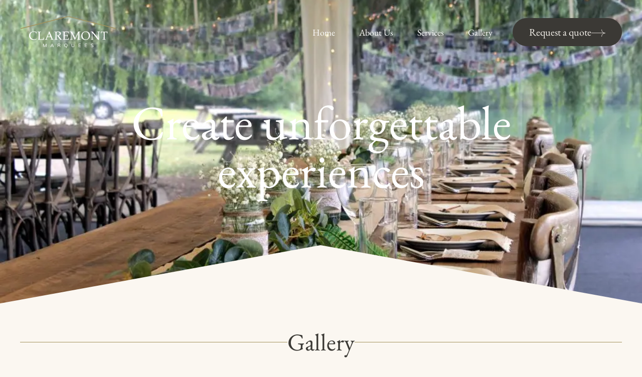

--- FILE ---
content_type: text/html
request_url: https://www.claremont-marquees.co.uk/photo-gallery
body_size: 14120
content:
<!DOCTYPE html><!-- Last Published: Mon Nov 17 2025 16:13:26 GMT+0000 (Coordinated Universal Time) --><html data-wf-domain="www.claremont-marquees.co.uk" data-wf-page="65362c54f6536f0167c66be7" data-wf-site="652e672dc8b8881150d0d21f" lang="en"><head><meta charset="utf-8"/><title>Explore Stunning Marquee Moments | Claremont Marquees</title><meta content="Dive into our gallery and discover unforgettable experiences crafted by Claremont Marquees. From weddings to special occasions, our marquees add enchantment to every event across Surrey, Hampshire and the South East. Create your memorable celebration. Book now." name="description"/><meta content="Explore Stunning Marquee Moments | Claremont Marquees" property="og:title"/><meta content="Dive into our gallery and discover unforgettable experiences crafted by Claremont Marquees. From weddings to special occasions, our marquees add enchantment to every event across Surrey, Hampshire and the South East. Create your memorable celebration. Book now." property="og:description"/><meta content="https://cdn.prod.website-files.com/652e672dc8b8881150d0d21f/659be97b541e78000e533c33_claremont-marquees-open-graph.jpg" property="og:image"/><meta content="Explore Stunning Marquee Moments | Claremont Marquees" property="twitter:title"/><meta content="Dive into our gallery and discover unforgettable experiences crafted by Claremont Marquees. From weddings to special occasions, our marquees add enchantment to every event across Surrey, Hampshire and the South East. Create your memorable celebration. Book now." property="twitter:description"/><meta content="https://cdn.prod.website-files.com/652e672dc8b8881150d0d21f/659be97b541e78000e533c33_claremont-marquees-open-graph.jpg" property="twitter:image"/><meta property="og:type" content="website"/><meta content="summary_large_image" name="twitter:card"/><meta content="width=device-width, initial-scale=1" name="viewport"/><meta content="2Gasvf4imMSrtceCts3HXn2267BjQamQVGCT4eVOpA4" name="google-site-verification"/><link href="https://cdn.prod.website-files.com/652e672dc8b8881150d0d21f/css/claremont-marquees.shared.38735b27e.min.css" rel="stylesheet" type="text/css"/><link href="https://fonts.googleapis.com" rel="preconnect"/><link href="https://fonts.gstatic.com" rel="preconnect" crossorigin="anonymous"/><script src="https://ajax.googleapis.com/ajax/libs/webfont/1.6.26/webfont.js" type="text/javascript"></script><script type="text/javascript">WebFont.load({  google: {    families: ["Arimo:regular,500,600"]  }});</script><script type="text/javascript">!function(o,c){var n=c.documentElement,t=" w-mod-";n.className+=t+"js",("ontouchstart"in o||o.DocumentTouch&&c instanceof DocumentTouch)&&(n.className+=t+"touch")}(window,document);</script><link href="https://cdn.prod.website-files.com/652e672dc8b8881150d0d21f/652ead7a21c055d2de3df2f9_favicon.png" rel="shortcut icon" type="image/x-icon"/><link href="https://cdn.prod.website-files.com/652e672dc8b8881150d0d21f/652ead82386897205e3898fe_webclip.png" rel="apple-touch-icon"/><link href="https://www.claremont-marquees.co.uk/photo-gallery" rel="canonical"/><!-- Please Add custom Google Tag Manager reference -->
<script>(function(w,d,s,l,i){w[l]=w[l]||[];w[l].push({'gtm.start':
  new Date().getTime(),event:'gtm.js'});var f=d.getElementsByTagName(s)[0],
  j=d.createElement(s),dl=l!='dataLayer'?'&l='+l:'';j.async=true;j.src=
  'https://www.googletagmanager.com/gtm.js?id='+i+dl;f.parentNode.insertBefore(j,f);
  })(window,document,'script','dataLayer','GTM-PMHJTJJ');
</script>

<!-- Please keep this css code to improve the font quality-->
<style>
  * {
  -webkit-font-smoothing: antialiased;
  -moz-osx-font-smoothing: grayscale;
}
</style>

<script>
  window.markerConfig = {
    project: '652fab997e4d99cb23077d90', 
    source: 'snippet'
  };
</script>

<script>
  if (window.location.hostname.endsWith('webflow.io')) {
!function(e,r,a){if(!e.__Marker){e.__Marker={};var t=[],n={__cs:t};["show","hide","isVisible","capture","cancelCapture","unload","reload","isExtensionInstalled","setReporter","setCustomData","on","off"].forEach(function(e){n[e]=function(){var r=Array.prototype.slice.call(arguments);r.unshift(e),t.push(r)}}),e.Marker=n;var s=r.createElement("script");s.async=1,s.src="https://edge.marker.io/latest/shim.js";var i=r.getElementsByTagName("script")[0];i.parentNode.insertBefore(s,i)}}(window,document);
  }
</script>

<!-- Finsweet Cookie Consent -->
<script async src="https://cdn.jsdelivr.net/npm/@finsweet/cookie-consent@1/fs-cc.js" fs-cc-mode="opt-in"></script>

<!-- Swiper Styles -->
<link rel="stylesheet" href="https://cdn.jsdelivr.net/npm/swiper@10/swiper-bundle.min.css"/>

<!-- Local Business Schema -->
<script type="application/ld+json">
{
  "@context": "https://schema.org",
  "@type": "LocalBusiness",
  "name": "Claremont Marquees",
  "image": "https://cdn.prod.website-files.com/652e672dc8b8881150d0d21f/654206cf1515525d2963f5ab_claremont-marquees-logo.svg",
  "@id": "https://www.claremont-marquees.co.uk/",
  "url": "https://www.claremont-marquees.co.uk/",
  "telephone": "01483 720472",
  "address": {
    "@type": "PostalAddress",
    "streetAddress": "Unit 3 Country Business Centre, Lucas Green Road, West End, Woking",
    "addressLocality": "Surrey",
    "postalCode": "GU24 9LZ",
    "addressCountry": "GB"
  },
  "geo": {
    "@type": "GeoCoordinates",
    "latitude": 51.33063139999999,
    "longitude": -0.6509453
  },
  "openingHoursSpecification": {
    "@type": "OpeningHoursSpecification",
    "dayOfWeek": [
      "Monday",
      "Tuesday",
      "Wednesday",
      "Thursday",
      "Friday"
    ],
    "opens": "09:00",
    "closes": "17:00"
  } 
}
</script></head><body><div class="page-wrapper"><div class="global-styles w-embed"><style>

/* Make text look crisper and more legible in all browsers */
body {
  -webkit-font-smoothing: antialiased;
  -moz-osx-font-smoothing: grayscale;
  font-smoothing: antialiased;
  text-rendering: optimizeLegibility;
}

/* Focus state style for keyboard navigation for the focusable elements */
*[tabindex]:focus-visible,
  input[type="file"]:focus-visible {
   outline: 0.125rem solid #4d65ff;
   outline-offset: 0.125rem;
}

/* Focus state style for keyboard navigation for elements with tabindex="0" */
*[tabindex="0"]:focus-visible {
   outline: 0.125rem solid #4d65ff;
   outline-offset: 0.125rem;
}

/* Get rid of top margin on first element in any rich text element */
.w-richtext > :not(div):first-child, .w-richtext > div:first-child > :first-child {
  margin-top: 0 !important;
}

/* Get rid of bottom margin on last element in any rich text element */
.w-richtext>:last-child, .w-richtext ol li:last-child, .w-richtext ul li:last-child {
	margin-bottom: 0 !important;
}

/* Prevent all click and hover interaction with an element */
.pointer-events-off {
	pointer-events: none;
}

/* Enables all click and hover interaction with an element */
.pointer-events-on {
  pointer-events: auto;
}

/* Create a class of .div-square which maintains a 1:1 dimension of a div */
.div-square::after {
	content: "";
	display: block;
	padding-bottom: 100%;
}

/* Make sure containers never lose their center alignment */
.container-medium,.container-small, .container-large {
	margin-right: auto !important;
  margin-left: auto !important;
}


a,
.w-input,
.w-select,
.w-tab-link,
.w-nav-link,
.w-dropdown-btn,
.w-dropdown-toggle,
.w-dropdown-link {
  color: inherit;
  text-decoration: inherit;
  font-size: inherit;
}


/* Apply "..." after 3 lines of text */
.text-style-3lines {
	display: -webkit-box;
	overflow: hidden;
	-webkit-line-clamp: 3;
	-webkit-box-orient: vertical;
}

/* Apply "..." after 2 lines of text */
.text-style-2lines {
	display: -webkit-box;
	overflow: hidden;
	-webkit-line-clamp: 2;
	-webkit-box-orient: vertical;
}

/* Adds inline flex display */
.display-inlineflex {
  display: inline-flex;
}

/* These classes are never overwritten */
.hide {
  display: none !important;
}

@media screen and (max-width: 991px) {
    .hide, .hide-tablet {
        display: none !important;
    }
}
  @media screen and (max-width: 767px) {
    .hide-mobile-landscape{
      display: none !important;
    }
}
  @media screen and (max-width: 479px) {
    .hide-mobile{
      display: none !important;
    }
}
 
.margin-0 {
  margin: 0rem !important;
}
  
.padding-0 {
  padding: 0rem !important;
}

.spacing-clean {
padding: 0rem !important;
margin: 0rem !important;
}

.margin-top {
  margin-right: 0rem !important;
  margin-bottom: 0rem !important;
  margin-left: 0rem !important;
}

.padding-top {
  padding-right: 0rem !important;
  padding-bottom: 0rem !important;
  padding-left: 0rem !important;
}
  
.margin-right {
  margin-top: 0rem !important;
  margin-bottom: 0rem !important;
  margin-left: 0rem !important;
}

.padding-right {
  padding-top: 0rem !important;
  padding-bottom: 0rem !important;
  padding-left: 0rem !important;
}

.margin-bottom {
  margin-top: 0rem !important;
  margin-right: 0rem !important;
  margin-left: 0rem !important;
}

.padding-bottom {
  padding-top: 0rem !important;
  padding-right: 0rem !important;
  padding-left: 0rem !important;
}

.margin-left {
  margin-top: 0rem !important;
  margin-right: 0rem !important;
  margin-bottom: 0rem !important;
}
  
.padding-left {
  padding-top: 0rem !important;
  padding-right: 0rem !important;
  padding-bottom: 0rem !important;
}
  
.margin-horizontal {
  margin-top: 0rem !important;
  margin-bottom: 0rem !important;
}

.padding-horizontal {
  padding-top: 0rem !important;
  padding-bottom: 0rem !important;
}

.margin-vertical {
  margin-right: 0rem !important;
  margin-left: 0rem !important;
}
  
.padding-vertical {
  padding-right: 0rem !important;
  padding-left: 0rem !important;
}

[section-height="short"] {
	height: auto;
  min-height: 38rem;
}

button {
	all: unset;
  cursor: pointer;
}

button: focus {
	outline: revert;
}

@media only screen and (min-width: 768px) {
  .info-card_wrapper[card-style="inverted"] .info-card_image-wrapper {
    order: -9999;
  }
  .info-card_wrapper[card-style="inverted"] .image-border.is-info-card {
    left: 1.25rem;
    right: 0rem;
    border-right-style: none;
    border-right-width: 0px;
    border-left-style: solid;
    border-top-left-radius: 0.875rem;
    border-top-right-radius: 0px;
    border-bottom-left-radius: 0.875rem;
    border-bottom-right-radius: 0px;
	}
}

@media only screen and (min-width: 992px) and (max-width: 1100px) {
	.navbar_link-wrapper {
  	padding-right: 1rem;
    padding-left: 1rem;
    font-size: 1rem;
  }
  .button.is-nav {
    padding: .75rem 1.5rem;
  }
}

[divider-style="inverted"] {
	 transform: rotateX(0deg) rotateY(0deg) rotateZ(180deg);
}

[text-color="dark-beige"] {
	color: var(--base-color-brand--dark-beige);
}

[text-color="black"] {
	color: var(--base-color-neutral--neutral-darker);
}

[bg-color="light-beige"] {
	background-color: var(--base-color-brand--light-beige);
}

[bg-color="neutral-darker"] {
	background-color: var(--base-color-neutral--neutral-darker);
}

input.form_checkbox-icon[type=checkbox] {
    padding: 0;
    width: 1rem;
    height: 1rem;
    accent-color: var(--base-color-brand--gold);
}

input.gallery_filter-checkbox[type=checkbox] {
    padding: 0;
    width: 1.25rem;
    height: 1.25rem;
    accent-color: var(--base-color-brand--gold);
}

</style></div><div class="gu-wrapper"><div fs-cc="banner" class="fs-cc-banner_component"><div class="fs-cc-banner_container"><div class="fs-cc-banner_block"><p class="fs-cc-banner_paragraph">This site uses cookies. View the <a href="/terms-conditions" class="fs-cc-banner_text-link">Terms and Conditions</a>.</p></div><div class="fs-cc-banner_buttons-wrapper"><a fs-cc="allow" href="#" class="fs-cc-banner_button w-inline-block"><div class="fs-cc-banner_button-text">Accept</div></a><button aria-label="Close" fs-cc="close" class="fs-cc-banner_close-button"><div class="fs-cc-banner_close-icon w-embed"><svg role="img" xmlns="http://www.w3.org/2000/svg" width="100%" height="100%" fill="currentColor" viewBox="0 0 256 256"><title>Close</title><path d="M205.66,194.34a8,8,0,0,1-11.32,11.32L128,139.31,61.66,205.66a8,8,0,0,1-11.32-11.32L116.69,128,50.34,61.66A8,8,0,0,1,61.66,50.34L128,116.69l66.34-66.35a8,8,0,0,1,11.32,11.32L139.31,128Z"></path></svg></div></button></div></div></div></div><div data-animation="default" class="navbar_component w-nav" data-easing2="ease" fs-scrolldisable-element="smart-nav" data-easing="ease" data-collapse="medium" data-w-id="03cc7636-0432-7c42-995d-26b307c38a45" role="banner" data-duration="400"><div class="navbar_container"><a href="#main" class="button is-skip-to-main-content w-button">Skip to main content</a><a href="/" title="Claremont Marquees Homepage" aria-label="Claremont Marquees Homepage" class="navbar_logo-link w-nav-brand"><img src="https://cdn.prod.website-files.com/652e672dc8b8881150d0d21f/654206cf1515525d2963f5ab_claremont-marquees-logo.svg" loading="eager" width="193" height="64" alt="Claremont Marquees logo." class="navbar_logo"/><div class="hide">Claremont Marquees Homepage</div></a><nav role="navigation" class="navbar_menu is-page-height-tablet w-nav-menu"><a href="#" class="navbar_link-wrapper hide w-nav-link">Blog</a><a href="/" class="navbar_link-wrapper w-inline-block"><div class="navbar_link-inner-wrapper"><div class="navbar_link-text">Home</div><div class="navbar_link-underline"></div></div></a><a href="/about-us" class="navbar_link-wrapper w-inline-block"><div class="navbar_link-inner-wrapper"><div class="navbar_link-text">About Us</div><div class="navbar_link-underline"></div></div></a><a href="/services" class="navbar_link-wrapper w-inline-block"><div class="navbar_link-inner-wrapper"><div class="navbar_link-text">Services</div><div class="navbar_link-underline"></div></div></a><a href="/photo-gallery" aria-current="page" class="navbar_link-wrapper w-inline-block w--current"><div class="navbar_link-inner-wrapper"><div class="navbar_link-text">Gallery</div><div class="navbar_link-underline"></div></div></a><div class="navbar_menu-buttons"><a data-w-id="8e0baddc-39c3-df64-4ff5-b4538ee41602" href="/contact-us" class="button is-nav w-inline-block"><div class="button_text">Request a quote</div><div class="button_arrow w-embed"><svg aria-hidden="true" role="presentation" width="100%" height="100%" viewBox="0 0 53 27" fill="none" xmlns="http://www.w3.org/2000/svg"><path d="M0 13H49M38.9297 0C38.9297 13.4647 52.3944 13.4647 52.3944 13.4647C52.3944 13.4647 38.9297 13.4647 38.9297 26.9295" stroke="currentColor" stroke-width="1.5"/></svg></div></a></div></nav><div class="navbar_menu-button w-nav-button"><div class="navbar_menu-icon"><div class="navbar_menu-icon_line-top"></div><div class="navbar_menu-icon_line-middle"><div class="navbar_menu-icon_line-middle-inner"></div></div><div class="navbar_menu-icon_line-bottom"></div></div></div></div></div><main id="main" class="main-wrapper"><header section-height="short" class="section_header"><div class="padding-global padding-section-large"><div class="container-medium"><div id="first_content" class="text-align-center"><h1 data-w-id="492c601b-7172-cec1-e18b-95708831d654" class="header_heading">Create unforgettable experiences</h1></div></div></div><div class="header_background-image-wrapper"><div class="image-overlay-layer"></div><img src="https://cdn.prod.website-files.com/652e672dc8b8881150d0d21f/659d62c6563605a98d448301_claremont-marquees-24.webp" loading="eager" width="1440" height="815" alt="Wedding venue table decorated with white flowers." sizes="100vw" srcset="https://cdn.prod.website-files.com/652e672dc8b8881150d0d21f/659d62c6563605a98d448301_claremont-marquees-24-p-500.webp 500w, https://cdn.prod.website-files.com/652e672dc8b8881150d0d21f/659d62c6563605a98d448301_claremont-marquees-24-p-800.webp 800w, https://cdn.prod.website-files.com/652e672dc8b8881150d0d21f/659d62c6563605a98d448301_claremont-marquees-24.webp 1024w" class="header_background-image"/></div><svg viewBox="0 0 1440 126" preserveAspectRatio="none" fill="currentColor" role="presentation" aria-hidden="true" divider-style="" text-color="" bg-color="" class="section-divider"><path d="M719 0L0 122V126H1440L1440 122L719 0Z"></path></svg></header><section class="section_gallery"><div class="padding-global"><div class="container-large"><div class="spacer-large"></div><div class="section_heading-wrapper text-style-nowrap"><div class="line-divider background-color-gold"></div><h2>Gallery</h2><div class="line-divider background-color-gold"></div></div><div class="spacer-xlarge"></div><div class="gallery_filter-wrapper w-form"><form id="email-form" name="email-form" data-name="Email Form" method="get" fs-cmsfilter-element="filters" class="gallery_filter" data-wf-page-id="65362c54f6536f0167c66be7" data-wf-element-id="4c1dfdef-d7af-9a49-ffe2-2a4d6731f89a"><div class="gallery_filter-list-wrapper w-dyn-list"><div role="list" class="gallery_filter-list w-dyn-items"><div role="listitem" class="gallery_filter-list-item w-dyn-item"><button type="button"><label class="w-checkbox gallery_filter-item text-style-nowrap"><input type="checkbox" name="checkbox" data-name="Checkbox" id="Wedding" class="w-checkbox-input gallery_filter-checkbox"/><span role="button" fs-cmsfilter-field="filter" class="gallery_filter-checkbox-label w-form-label" for="checkbox">Wedding</span></label></button></div><div role="listitem" class="gallery_filter-list-item w-dyn-item"><button type="button"><label class="w-checkbox gallery_filter-item text-style-nowrap"><input type="checkbox" name="checkbox" data-name="Checkbox" id="Corporate" class="w-checkbox-input gallery_filter-checkbox"/><span role="button" fs-cmsfilter-field="filter" class="gallery_filter-checkbox-label w-form-label" for="checkbox">Corporate</span></label></button></div><div role="listitem" class="gallery_filter-list-item w-dyn-item"><button type="button"><label class="w-checkbox gallery_filter-item text-style-nowrap"><input type="checkbox" name="checkbox" data-name="Checkbox" id="Event" class="w-checkbox-input gallery_filter-checkbox"/><span role="button" fs-cmsfilter-field="filter" class="gallery_filter-checkbox-label w-form-label" for="checkbox">Event</span></label></button></div><div role="listitem" class="gallery_filter-list-item w-dyn-item"><button type="button"><label class="w-checkbox gallery_filter-item text-style-nowrap"><input type="checkbox" name="checkbox" data-name="Checkbox" id="Furniture hire" class="w-checkbox-input gallery_filter-checkbox"/><span role="button" fs-cmsfilter-field="filter" class="gallery_filter-checkbox-label w-form-label" for="checkbox">Furniture hire</span></label></button></div></div></div><input type="submit" data-wait="Please wait..." class="button is-filter w-button" value="Filter"/></form><div class="w-form-done"><div>Thank you! Your submission has been received!</div></div><div class="w-form-fail"><div>Oops! Something went wrong while submitting the form.</div></div></div><div class="spacer-large"></div><div class="gallery_collection-wrapper w-dyn-list"><div fs-cmsload-element="list" fs-cmsfilter-element="list" role="list" class="gallery_collection-list w-dyn-items"><div role="listitem" class="gallery_collection-item w-dyn-item"><a href="#" role="button" class="gallery_lightbox-link w-inline-block w-lightbox"><div class="gallery_lightbox-image-wrapper"><img loading="lazy" width="312" height="312" src="https://cdn.prod.website-files.com/6536245c6f7105a7c8475dca/65c4bdd8cff0585f6b946255_claremont-marquees-29.webp" alt="A tent with white curtains and a white floor." sizes="(max-width: 479px) 45vw, (max-width: 991px) 30vw, 22vw" srcset="https://cdn.prod.website-files.com/6536245c6f7105a7c8475dca/65c4bdd8cff0585f6b946255_claremont-marquees-29-p-500.webp 500w, https://cdn.prod.website-files.com/6536245c6f7105a7c8475dca/65c4bdd8cff0585f6b946255_claremont-marquees-29-p-800.webp 800w, https://cdn.prod.website-files.com/6536245c6f7105a7c8475dca/65c4bdd8cff0585f6b946255_claremont-marquees-29-p-1080.webp 1080w, https://cdn.prod.website-files.com/6536245c6f7105a7c8475dca/65c4bdd8cff0585f6b946255_claremont-marquees-29.webp 1600w" class="gallery_lightbox-image"/></div><script type="application/json" class="w-json">{
  "items": [
    {
      "url": "https://cdn.prod.website-files.com/6536245c6f7105a7c8475dca/65c4bdd8cff0585f6b946255_claremont-marquees-29.webp",
      "type": "image"
    }
  ],
  "group": "Gallery"
}</script></a><div class="hide"><div class="w-dyn-list"><div role="list" class="w-dyn-items"><div role="listitem" class="w-dyn-item"><div fs-cmsfilter-field="filter">Wedding</div></div></div></div></div></div><div role="listitem" class="gallery_collection-item w-dyn-item"><a href="#" role="button" class="gallery_lightbox-link w-inline-block w-lightbox"><div class="gallery_lightbox-image-wrapper"><img loading="lazy" width="312" height="312" src="https://cdn.prod.website-files.com/6536245c6f7105a7c8475dca/65c4bdb72a1da604e01d28bf_claremont-marquees-28.webp" alt="A large tent with tables and chairs." sizes="(max-width: 479px) 45vw, (max-width: 991px) 30vw, 22vw" srcset="https://cdn.prod.website-files.com/6536245c6f7105a7c8475dca/65c4bdb72a1da604e01d28bf_claremont-marquees-28-p-500.webp 500w, https://cdn.prod.website-files.com/6536245c6f7105a7c8475dca/65c4bdb72a1da604e01d28bf_claremont-marquees-28-p-800.webp 800w, https://cdn.prod.website-files.com/6536245c6f7105a7c8475dca/65c4bdb72a1da604e01d28bf_claremont-marquees-28-p-1080.webp 1080w, https://cdn.prod.website-files.com/6536245c6f7105a7c8475dca/65c4bdb72a1da604e01d28bf_claremont-marquees-28.webp 1600w" class="gallery_lightbox-image"/></div><script type="application/json" class="w-json">{
  "items": [
    {
      "url": "https://cdn.prod.website-files.com/6536245c6f7105a7c8475dca/65c4bdb72a1da604e01d28bf_claremont-marquees-28.webp",
      "type": "image"
    }
  ],
  "group": "Gallery"
}</script></a><div class="hide"><div class="w-dyn-list"><div role="list" class="w-dyn-items"><div role="listitem" class="w-dyn-item"><div fs-cmsfilter-field="filter">Wedding</div></div><div role="listitem" class="w-dyn-item"><div fs-cmsfilter-field="filter">Furniture hire</div></div></div></div></div></div><div role="listitem" class="gallery_collection-item w-dyn-item"><a href="#" role="button" class="gallery_lightbox-link w-inline-block w-lightbox"><div class="gallery_lightbox-image-wrapper"><img loading="lazy" width="312" height="312" src="https://cdn.prod.website-files.com/6536245c6f7105a7c8475dca/65c4bd92db8208c7a8032653_claremont-marquees-27.webp" alt="A plant in a pot on a table." sizes="(max-width: 479px) 45vw, (max-width: 991px) 30vw, 22vw" srcset="https://cdn.prod.website-files.com/6536245c6f7105a7c8475dca/65c4bd92db8208c7a8032653_claremont-marquees-27-p-500.webp 500w, https://cdn.prod.website-files.com/6536245c6f7105a7c8475dca/65c4bd92db8208c7a8032653_claremont-marquees-27-p-800.webp 800w, https://cdn.prod.website-files.com/6536245c6f7105a7c8475dca/65c4bd92db8208c7a8032653_claremont-marquees-27.webp 1024w" class="gallery_lightbox-image"/></div><script type="application/json" class="w-json">{
  "items": [
    {
      "url": "https://cdn.prod.website-files.com/6536245c6f7105a7c8475dca/65c4bd92db8208c7a8032653_claremont-marquees-27.webp",
      "type": "image"
    }
  ],
  "group": "Gallery"
}</script></a><div class="hide"><div class="w-dyn-list"><div role="list" class="w-dyn-items"><div role="listitem" class="w-dyn-item"><div fs-cmsfilter-field="filter">Wedding</div></div><div role="listitem" class="w-dyn-item"><div fs-cmsfilter-field="filter">Furniture hire</div></div></div></div></div></div><div role="listitem" class="gallery_collection-item w-dyn-item"><a href="#" role="button" class="gallery_lightbox-link w-inline-block w-lightbox"><div class="gallery_lightbox-image-wrapper"><img loading="lazy" width="312" height="312" src="https://cdn.prod.website-files.com/6536245c6f7105a7c8475dca/65c4bd6f024b03acca33fc3e_claremont-marquees-26.webp" alt="A group of people inside a tent." sizes="(max-width: 479px) 45vw, (max-width: 991px) 30vw, 22vw" srcset="https://cdn.prod.website-files.com/6536245c6f7105a7c8475dca/65c4bd6f024b03acca33fc3e_claremont-marquees-26-p-500.webp 500w, https://cdn.prod.website-files.com/6536245c6f7105a7c8475dca/65c4bd6f024b03acca33fc3e_claremont-marquees-26-p-800.webp 800w, https://cdn.prod.website-files.com/6536245c6f7105a7c8475dca/65c4bd6f024b03acca33fc3e_claremont-marquees-26-p-1080.webp 1080w, https://cdn.prod.website-files.com/6536245c6f7105a7c8475dca/65c4bd6f024b03acca33fc3e_claremont-marquees-26.webp 1600w" class="gallery_lightbox-image"/></div><script type="application/json" class="w-json">{
  "items": [
    {
      "url": "https://cdn.prod.website-files.com/6536245c6f7105a7c8475dca/65c4bd6f024b03acca33fc3e_claremont-marquees-26.webp",
      "type": "image"
    }
  ],
  "group": "Gallery"
}</script></a><div class="hide"><div class="w-dyn-list"><div role="list" class="w-dyn-items"><div role="listitem" class="w-dyn-item"><div fs-cmsfilter-field="filter">Event</div></div></div></div></div></div><div role="listitem" class="gallery_collection-item w-dyn-item"><a href="#" role="button" class="gallery_lightbox-link w-inline-block w-lightbox"><div class="gallery_lightbox-image-wrapper"><img loading="lazy" width="312" height="312" src="https://cdn.prod.website-files.com/6536245c6f7105a7c8475dca/65c4bd1f3966a71a92911621_claremont-marquees-25.webp" alt="A group of people placing a tent." sizes="(max-width: 479px) 45vw, (max-width: 991px) 30vw, 22vw" srcset="https://cdn.prod.website-files.com/6536245c6f7105a7c8475dca/65c4bd1f3966a71a92911621_claremont-marquees-25-p-500.webp 500w, https://cdn.prod.website-files.com/6536245c6f7105a7c8475dca/65c4bd1f3966a71a92911621_claremont-marquees-25-p-800.webp 800w, https://cdn.prod.website-files.com/6536245c6f7105a7c8475dca/65c4bd1f3966a71a92911621_claremont-marquees-25-p-1080.webp 1080w, https://cdn.prod.website-files.com/6536245c6f7105a7c8475dca/65c4bd1f3966a71a92911621_claremont-marquees-25.webp 1600w" class="gallery_lightbox-image"/></div><script type="application/json" class="w-json">{
  "items": [
    {
      "url": "https://cdn.prod.website-files.com/6536245c6f7105a7c8475dca/65c4bd1f3966a71a92911621_claremont-marquees-25.webp",
      "type": "image"
    }
  ],
  "group": "Gallery"
}</script></a><div class="hide"><div class="w-dyn-list"><div role="list" class="w-dyn-items"><div role="listitem" class="w-dyn-item"><div fs-cmsfilter-field="filter">Furniture hire</div></div></div></div></div></div><div role="listitem" class="gallery_collection-item w-dyn-item"><a href="#" role="button" class="gallery_lightbox-link w-inline-block w-lightbox"><div class="gallery_lightbox-image-wrapper"><img loading="lazy" width="312" height="312" src="https://cdn.prod.website-files.com/6536245c6f7105a7c8475dca/65c4bce70cfbb780706e922d_claremont-marquees-24.webp" alt="A large tent with tables and chairs." sizes="(max-width: 479px) 45vw, (max-width: 991px) 30vw, 22vw" srcset="https://cdn.prod.website-files.com/6536245c6f7105a7c8475dca/65c4bce70cfbb780706e922d_claremont-marquees-24-p-500.webp 500w, https://cdn.prod.website-files.com/6536245c6f7105a7c8475dca/65c4bce70cfbb780706e922d_claremont-marquees-24-p-800.webp 800w, https://cdn.prod.website-files.com/6536245c6f7105a7c8475dca/65c4bce70cfbb780706e922d_claremont-marquees-24-p-1080.webp 1080w, https://cdn.prod.website-files.com/6536245c6f7105a7c8475dca/65c4bce70cfbb780706e922d_claremont-marquees-24.webp 1600w" class="gallery_lightbox-image"/></div><script type="application/json" class="w-json">{
  "items": [
    {
      "url": "https://cdn.prod.website-files.com/6536245c6f7105a7c8475dca/65c4bce70cfbb780706e922d_claremont-marquees-24.webp",
      "type": "image"
    }
  ],
  "group": "Gallery"
}</script></a><div class="hide"><div class="w-dyn-list"><div role="list" class="w-dyn-items"><div role="listitem" class="w-dyn-item"><div fs-cmsfilter-field="filter">Wedding</div></div><div role="listitem" class="w-dyn-item"><div fs-cmsfilter-field="filter">Furniture hire</div></div></div></div></div></div><div role="listitem" class="gallery_collection-item w-dyn-item"><a href="#" role="button" class="gallery_lightbox-link w-inline-block w-lightbox"><div class="gallery_lightbox-image-wrapper"><img loading="lazy" width="312" height="312" src="https://cdn.prod.website-files.com/6536245c6f7105a7c8475dca/65c4bc4247a97a71d07681c3_claremont-marquees-23.webp" alt="A white tent with a cover." sizes="(max-width: 479px) 45vw, (max-width: 991px) 30vw, 22vw" srcset="https://cdn.prod.website-files.com/6536245c6f7105a7c8475dca/65c4bc4247a97a71d07681c3_claremont-marquees-23-p-500.webp 500w, https://cdn.prod.website-files.com/6536245c6f7105a7c8475dca/65c4bc4247a97a71d07681c3_claremont-marquees-23-p-800.webp 800w, https://cdn.prod.website-files.com/6536245c6f7105a7c8475dca/65c4bc4247a97a71d07681c3_claremont-marquees-23-p-1080.webp 1080w, https://cdn.prod.website-files.com/6536245c6f7105a7c8475dca/65c4bc4247a97a71d07681c3_claremont-marquees-23.webp 1600w" class="gallery_lightbox-image"/></div><script type="application/json" class="w-json">{
  "items": [
    {
      "url": "https://cdn.prod.website-files.com/6536245c6f7105a7c8475dca/65c4bc4247a97a71d07681c3_claremont-marquees-23.webp",
      "type": "image"
    }
  ],
  "group": "Gallery"
}</script></a><div class="hide"><div class="w-dyn-list"><div role="list" class="w-dyn-items"><div role="listitem" class="w-dyn-item"><div fs-cmsfilter-field="filter">Event</div></div><div role="listitem" class="w-dyn-item"><div fs-cmsfilter-field="filter">Furniture hire</div></div></div></div></div></div><div role="listitem" class="gallery_collection-item w-dyn-item"><a href="#" role="button" class="gallery_lightbox-link w-inline-block w-lightbox"><div class="gallery_lightbox-image-wrapper"><img loading="lazy" width="312" height="312" src="https://cdn.prod.website-files.com/6536245c6f7105a7c8475dca/65c4bbf5afee422a93cbb694_claremont-marquees-22.webp" alt="A pool in a garden with a white tent." sizes="(max-width: 479px) 45vw, (max-width: 991px) 30vw, 22vw" srcset="https://cdn.prod.website-files.com/6536245c6f7105a7c8475dca/65c4bbf5afee422a93cbb694_claremont-marquees-22-p-500.webp 500w, https://cdn.prod.website-files.com/6536245c6f7105a7c8475dca/65c4bbf5afee422a93cbb694_claremont-marquees-22-p-800.webp 800w, https://cdn.prod.website-files.com/6536245c6f7105a7c8475dca/65c4bbf5afee422a93cbb694_claremont-marquees-22-p-1080.webp 1080w, https://cdn.prod.website-files.com/6536245c6f7105a7c8475dca/65c4bbf5afee422a93cbb694_claremont-marquees-22.webp 1600w" class="gallery_lightbox-image"/></div><script type="application/json" class="w-json">{
  "items": [
    {
      "url": "https://cdn.prod.website-files.com/6536245c6f7105a7c8475dca/65c4bbf5afee422a93cbb694_claremont-marquees-22.webp",
      "type": "image"
    }
  ],
  "group": "Gallery"
}</script></a><div class="hide"><div class="w-dyn-list"><div role="list" class="w-dyn-items"><div role="listitem" class="w-dyn-item"><div fs-cmsfilter-field="filter">Event</div></div></div></div></div></div><div role="listitem" class="gallery_collection-item w-dyn-item"><a href="#" role="button" class="gallery_lightbox-link w-inline-block w-lightbox"><div class="gallery_lightbox-image-wrapper"><img loading="lazy" width="312" height="312" src="https://cdn.prod.website-files.com/6536245c6f7105a7c8475dca/659c0f22d49899cfcc1a6d3c_claremont-marquees-23.webp" alt="Colourful party event." sizes="(max-width: 479px) 45vw, (max-width: 991px) 30vw, 22vw" srcset="https://cdn.prod.website-files.com/6536245c6f7105a7c8475dca/659c0f22d49899cfcc1a6d3c_claremont-marquees-23-p-500.webp 500w, https://cdn.prod.website-files.com/6536245c6f7105a7c8475dca/659c0f22d49899cfcc1a6d3c_claremont-marquees-23-p-800.webp 800w, https://cdn.prod.website-files.com/6536245c6f7105a7c8475dca/659c0f22d49899cfcc1a6d3c_claremont-marquees-23-p-1080.webp 1080w, https://cdn.prod.website-files.com/6536245c6f7105a7c8475dca/659c0f22d49899cfcc1a6d3c_claremont-marquees-23.webp 1600w" class="gallery_lightbox-image"/></div><script type="application/json" class="w-json">{
  "items": [
    {
      "url": "https://cdn.prod.website-files.com/6536245c6f7105a7c8475dca/659c0f22d49899cfcc1a6d3c_claremont-marquees-23.webp",
      "type": "image"
    }
  ],
  "group": "Gallery"
}</script></a><div class="hide"><div class="w-dyn-list"><div role="list" class="w-dyn-items"><div role="listitem" class="w-dyn-item"><div fs-cmsfilter-field="filter">Wedding</div></div></div></div></div></div><div role="listitem" class="gallery_collection-item w-dyn-item"><a href="#" role="button" class="gallery_lightbox-link w-inline-block w-lightbox"><div class="gallery_lightbox-image-wrapper"><img loading="lazy" width="312" height="312" src="https://cdn.prod.website-files.com/6536245c6f7105a7c8475dca/659c0f1074fbf9c5f2a5686e_claremont-marquees-22.webp" alt="Outdoors marquee tents setup." sizes="(max-width: 479px) 45vw, (max-width: 991px) 30vw, 22vw" srcset="https://cdn.prod.website-files.com/6536245c6f7105a7c8475dca/659c0f1074fbf9c5f2a5686e_claremont-marquees-22-p-500.webp 500w, https://cdn.prod.website-files.com/6536245c6f7105a7c8475dca/659c0f1074fbf9c5f2a5686e_claremont-marquees-22-p-800.webp 800w, https://cdn.prod.website-files.com/6536245c6f7105a7c8475dca/659c0f1074fbf9c5f2a5686e_claremont-marquees-22-p-1080.webp 1080w, https://cdn.prod.website-files.com/6536245c6f7105a7c8475dca/659c0f1074fbf9c5f2a5686e_claremont-marquees-22.webp 1600w" class="gallery_lightbox-image"/></div><script type="application/json" class="w-json">{
  "items": [
    {
      "url": "https://cdn.prod.website-files.com/6536245c6f7105a7c8475dca/659c0f1074fbf9c5f2a5686e_claremont-marquees-22.webp",
      "type": "image"
    }
  ],
  "group": "Gallery"
}</script></a><div class="hide"><div class="w-dyn-list"><div role="list" class="w-dyn-items"><div role="listitem" class="w-dyn-item"><div fs-cmsfilter-field="filter">Event</div></div></div></div></div></div><div role="listitem" class="gallery_collection-item w-dyn-item"><a href="#" role="button" class="gallery_lightbox-link w-inline-block w-lightbox"><div class="gallery_lightbox-image-wrapper"><img loading="lazy" width="312" height="312" src="https://cdn.prod.website-files.com/6536245c6f7105a7c8475dca/659c0f03d7eced57f25d2a3f_claremont-marquees-21.webp" alt="Work event marquee setup and two people standing and discussing." sizes="(max-width: 479px) 45vw, (max-width: 991px) 30vw, 22vw" srcset="https://cdn.prod.website-files.com/6536245c6f7105a7c8475dca/659c0f03d7eced57f25d2a3f_claremont-marquees-21-p-500.webp 500w, https://cdn.prod.website-files.com/6536245c6f7105a7c8475dca/659c0f03d7eced57f25d2a3f_claremont-marquees-21-p-800.webp 800w, https://cdn.prod.website-files.com/6536245c6f7105a7c8475dca/659c0f03d7eced57f25d2a3f_claremont-marquees-21-p-1080.webp 1080w, https://cdn.prod.website-files.com/6536245c6f7105a7c8475dca/659c0f03d7eced57f25d2a3f_claremont-marquees-21.webp 1600w" class="gallery_lightbox-image"/></div><script type="application/json" class="w-json">{
  "items": [
    {
      "url": "https://cdn.prod.website-files.com/6536245c6f7105a7c8475dca/659c0f03d7eced57f25d2a3f_claremont-marquees-21.webp",
      "type": "image"
    }
  ],
  "group": "Gallery"
}</script></a><div class="hide"><div class="w-dyn-list"><div role="list" class="w-dyn-items"><div role="listitem" class="w-dyn-item"><div fs-cmsfilter-field="filter">Event</div></div></div></div></div></div><div role="listitem" class="gallery_collection-item w-dyn-item"><a href="#" role="button" class="gallery_lightbox-link w-inline-block w-lightbox"><div class="gallery_lightbox-image-wrapper"><img loading="lazy" width="312" height="312" src="https://cdn.prod.website-files.com/6536245c6f7105a7c8475dca/659c0eee876a2dc0759376d1_claremont-marquees-20.webp" alt="One marquee setup." sizes="(max-width: 479px) 45vw, (max-width: 991px) 30vw, 22vw" srcset="https://cdn.prod.website-files.com/6536245c6f7105a7c8475dca/659c0eee876a2dc0759376d1_claremont-marquees-20-p-500.webp 500w, https://cdn.prod.website-files.com/6536245c6f7105a7c8475dca/659c0eee876a2dc0759376d1_claremont-marquees-20-p-800.webp 800w, https://cdn.prod.website-files.com/6536245c6f7105a7c8475dca/659c0eee876a2dc0759376d1_claremont-marquees-20-p-1080.webp 1080w, https://cdn.prod.website-files.com/6536245c6f7105a7c8475dca/659c0eee876a2dc0759376d1_claremont-marquees-20.webp 1600w" class="gallery_lightbox-image"/></div><script type="application/json" class="w-json">{
  "items": [
    {
      "url": "https://cdn.prod.website-files.com/6536245c6f7105a7c8475dca/659c0eee876a2dc0759376d1_claremont-marquees-20.webp",
      "type": "image"
    }
  ],
  "group": "Gallery"
}</script></a><div class="hide"><div class="w-dyn-list"><div role="list" class="w-dyn-items"><div role="listitem" class="w-dyn-item"><div fs-cmsfilter-field="filter">Event</div></div></div></div></div></div><div role="listitem" class="gallery_collection-item w-dyn-item"><a href="#" role="button" class="gallery_lightbox-link w-inline-block w-lightbox"><div class="gallery_lightbox-image-wrapper"><img loading="lazy" width="312" height="312" src="https://cdn.prod.website-files.com/6536245c6f7105a7c8475dca/659c0ee174fbf9c5f2a53da3_claremont-marquees-19.webp" alt="Three marquee tents setup outdoors." sizes="(max-width: 479px) 45vw, (max-width: 991px) 30vw, 22vw" srcset="https://cdn.prod.website-files.com/6536245c6f7105a7c8475dca/659c0ee174fbf9c5f2a53da3_claremont-marquees-19-p-500.webp 500w, https://cdn.prod.website-files.com/6536245c6f7105a7c8475dca/659c0ee174fbf9c5f2a53da3_claremont-marquees-19-p-800.webp 800w, https://cdn.prod.website-files.com/6536245c6f7105a7c8475dca/659c0ee174fbf9c5f2a53da3_claremont-marquees-19-p-1080.webp 1080w, https://cdn.prod.website-files.com/6536245c6f7105a7c8475dca/659c0ee174fbf9c5f2a53da3_claremont-marquees-19.webp 1600w" class="gallery_lightbox-image"/></div><script type="application/json" class="w-json">{
  "items": [
    {
      "url": "https://cdn.prod.website-files.com/6536245c6f7105a7c8475dca/659c0ee174fbf9c5f2a53da3_claremont-marquees-19.webp",
      "type": "image"
    }
  ],
  "group": "Gallery"
}</script></a><div class="hide"><div class="w-dyn-list"><div role="list" class="w-dyn-items"><div role="listitem" class="w-dyn-item"><div fs-cmsfilter-field="filter">Event</div></div></div></div></div></div><div role="listitem" class="gallery_collection-item w-dyn-item"><a href="#" role="button" class="gallery_lightbox-link w-inline-block w-lightbox"><div class="gallery_lightbox-image-wrapper"><img loading="lazy" width="312" height="312" src="https://cdn.prod.website-files.com/6536245c6f7105a7c8475dca/659c0eb78a4e70310f9525d5_claremont-marquees-29.webp" alt="Inside a marquee party event." sizes="(max-width: 479px) 45vw, (max-width: 991px) 30vw, 22vw" srcset="https://cdn.prod.website-files.com/6536245c6f7105a7c8475dca/659c0eb78a4e70310f9525d5_claremont-marquees-29-p-500.webp 500w, https://cdn.prod.website-files.com/6536245c6f7105a7c8475dca/659c0eb78a4e70310f9525d5_claremont-marquees-29-p-800.webp 800w, https://cdn.prod.website-files.com/6536245c6f7105a7c8475dca/659c0eb78a4e70310f9525d5_claremont-marquees-29-p-1080.webp 1080w, https://cdn.prod.website-files.com/6536245c6f7105a7c8475dca/659c0eb78a4e70310f9525d5_claremont-marquees-29.webp 1600w" class="gallery_lightbox-image"/></div><script type="application/json" class="w-json">{
  "items": [
    {
      "url": "https://cdn.prod.website-files.com/6536245c6f7105a7c8475dca/659c0eb78a4e70310f9525d5_claremont-marquees-29.webp",
      "type": "image"
    }
  ],
  "group": "Gallery"
}</script></a><div class="hide"><div class="w-dyn-list"><div role="list" class="w-dyn-items"><div role="listitem" class="w-dyn-item"><div fs-cmsfilter-field="filter">Wedding</div></div><div role="listitem" class="w-dyn-item"><div fs-cmsfilter-field="filter">Furniture hire</div></div></div></div></div></div><div role="listitem" class="gallery_collection-item w-dyn-item"><a href="#" role="button" class="gallery_lightbox-link w-inline-block w-lightbox"><div class="gallery_lightbox-image-wrapper"><img loading="lazy" width="312" height="312" src="https://cdn.prod.website-files.com/6536245c6f7105a7c8475dca/659c0e98bbc98ecbc373ea5e_claremont-marquees-28.webp" alt="Sitting area of a marquee setup." sizes="(max-width: 479px) 45vw, (max-width: 991px) 30vw, 22vw" srcset="https://cdn.prod.website-files.com/6536245c6f7105a7c8475dca/659c0e98bbc98ecbc373ea5e_claremont-marquees-28-p-500.webp 500w, https://cdn.prod.website-files.com/6536245c6f7105a7c8475dca/659c0e98bbc98ecbc373ea5e_claremont-marquees-28-p-800.webp 800w, https://cdn.prod.website-files.com/6536245c6f7105a7c8475dca/659c0e98bbc98ecbc373ea5e_claremont-marquees-28-p-1080.webp 1080w, https://cdn.prod.website-files.com/6536245c6f7105a7c8475dca/659c0e98bbc98ecbc373ea5e_claremont-marquees-28.webp 1600w" class="gallery_lightbox-image"/></div><script type="application/json" class="w-json">{
  "items": [
    {
      "url": "https://cdn.prod.website-files.com/6536245c6f7105a7c8475dca/659c0e98bbc98ecbc373ea5e_claremont-marquees-28.webp",
      "type": "image"
    }
  ],
  "group": "Gallery"
}</script></a><div class="hide"><div class="w-dyn-list"><div role="list" class="w-dyn-items"><div role="listitem" class="w-dyn-item"><div fs-cmsfilter-field="filter">Wedding</div></div></div></div></div></div><div role="listitem" class="gallery_collection-item w-dyn-item"><a href="#" role="button" class="gallery_lightbox-link w-inline-block w-lightbox"><div class="gallery_lightbox-image-wrapper"><img loading="lazy" width="312" height="312" src="https://cdn.prod.website-files.com/6536245c6f7105a7c8475dca/659c0e8082c63166dd94787e_claremont-marquees-27.webp" alt="People at a marquee event." sizes="(max-width: 479px) 45vw, (max-width: 991px) 30vw, 22vw" srcset="https://cdn.prod.website-files.com/6536245c6f7105a7c8475dca/659c0e8082c63166dd94787e_claremont-marquees-27-p-500.webp 500w, https://cdn.prod.website-files.com/6536245c6f7105a7c8475dca/659c0e8082c63166dd94787e_claremont-marquees-27-p-800.webp 800w, https://cdn.prod.website-files.com/6536245c6f7105a7c8475dca/659c0e8082c63166dd94787e_claremont-marquees-27-p-1080.webp 1080w, https://cdn.prod.website-files.com/6536245c6f7105a7c8475dca/659c0e8082c63166dd94787e_claremont-marquees-27.webp 1600w" class="gallery_lightbox-image"/></div><script type="application/json" class="w-json">{
  "items": [
    {
      "url": "https://cdn.prod.website-files.com/6536245c6f7105a7c8475dca/659c0e8082c63166dd94787e_claremont-marquees-27.webp",
      "type": "image"
    }
  ],
  "group": "Gallery"
}</script></a><div class="hide"><div class="w-dyn-list"><div role="list" class="w-dyn-items"><div role="listitem" class="w-dyn-item"><div fs-cmsfilter-field="filter">Furniture hire</div></div></div></div></div></div><div role="listitem" class="gallery_collection-item w-dyn-item"><a href="#" role="button" class="gallery_lightbox-link w-inline-block w-lightbox"><div class="gallery_lightbox-image-wrapper"><img loading="lazy" width="312" height="312" src="https://cdn.prod.website-files.com/6536245c6f7105a7c8475dca/659c0e677afaa0d32b584811_claremont-marquees-26.webp" alt="Big marquee event organisation." sizes="(max-width: 479px) 45vw, (max-width: 991px) 30vw, 22vw" srcset="https://cdn.prod.website-files.com/6536245c6f7105a7c8475dca/659c0e677afaa0d32b584811_claremont-marquees-26-p-500.webp 500w, https://cdn.prod.website-files.com/6536245c6f7105a7c8475dca/659c0e677afaa0d32b584811_claremont-marquees-26-p-800.webp 800w, https://cdn.prod.website-files.com/6536245c6f7105a7c8475dca/659c0e677afaa0d32b584811_claremont-marquees-26-p-1080.webp 1080w, https://cdn.prod.website-files.com/6536245c6f7105a7c8475dca/659c0e677afaa0d32b584811_claremont-marquees-26.webp 1600w" class="gallery_lightbox-image"/></div><script type="application/json" class="w-json">{
  "items": [
    {
      "url": "https://cdn.prod.website-files.com/6536245c6f7105a7c8475dca/659c0e677afaa0d32b584811_claremont-marquees-26.webp",
      "type": "image"
    }
  ],
  "group": "Gallery"
}</script></a><div class="hide"><div class="w-dyn-list"><div role="list" class="w-dyn-items"><div role="listitem" class="w-dyn-item"><div fs-cmsfilter-field="filter">Wedding</div></div></div></div></div></div><div role="listitem" class="gallery_collection-item w-dyn-item"><a href="#" role="button" class="gallery_lightbox-link w-inline-block w-lightbox"><div class="gallery_lightbox-image-wrapper"><img loading="lazy" width="312" height="312" src="https://cdn.prod.website-files.com/6536245c6f7105a7c8475dca/659c0e5125d5939274e68e91_claremont-marquees-25.webp" alt="Long white marquee setup in a shade place." sizes="(max-width: 479px) 45vw, (max-width: 991px) 30vw, 22vw" srcset="https://cdn.prod.website-files.com/6536245c6f7105a7c8475dca/659c0e5125d5939274e68e91_claremont-marquees-25-p-500.webp 500w, https://cdn.prod.website-files.com/6536245c6f7105a7c8475dca/659c0e5125d5939274e68e91_claremont-marquees-25-p-800.webp 800w, https://cdn.prod.website-files.com/6536245c6f7105a7c8475dca/659c0e5125d5939274e68e91_claremont-marquees-25-p-1080.webp 1080w, https://cdn.prod.website-files.com/6536245c6f7105a7c8475dca/659c0e5125d5939274e68e91_claremont-marquees-25.webp 1600w" class="gallery_lightbox-image"/></div><script type="application/json" class="w-json">{
  "items": [
    {
      "url": "https://cdn.prod.website-files.com/6536245c6f7105a7c8475dca/659c0e5125d5939274e68e91_claremont-marquees-25.webp",
      "type": "image"
    }
  ],
  "group": "Gallery"
}</script></a><div class="hide"><div class="w-dyn-list"><div role="list" class="w-dyn-items"><div role="listitem" class="w-dyn-item"><div fs-cmsfilter-field="filter">Wedding</div></div></div></div></div></div><div role="listitem" class="gallery_collection-item w-dyn-item"><a href="#" role="button" class="gallery_lightbox-link w-inline-block w-lightbox"><div class="gallery_lightbox-image-wrapper"><img loading="lazy" width="312" height="312" src="https://cdn.prod.website-files.com/6536245c6f7105a7c8475dca/659c0e449bc99f1ab210e877_claremont-marquees-18.webp" alt="Big white marquee setup." sizes="(max-width: 479px) 45vw, (max-width: 991px) 30vw, 22vw" srcset="https://cdn.prod.website-files.com/6536245c6f7105a7c8475dca/659c0e449bc99f1ab210e877_claremont-marquees-18-p-500.webp 500w, https://cdn.prod.website-files.com/6536245c6f7105a7c8475dca/659c0e449bc99f1ab210e877_claremont-marquees-18-p-800.webp 800w, https://cdn.prod.website-files.com/6536245c6f7105a7c8475dca/659c0e449bc99f1ab210e877_claremont-marquees-18-p-1080.webp 1080w, https://cdn.prod.website-files.com/6536245c6f7105a7c8475dca/659c0e449bc99f1ab210e877_claremont-marquees-18.webp 1600w" class="gallery_lightbox-image"/></div><script type="application/json" class="w-json">{
  "items": [
    {
      "url": "https://cdn.prod.website-files.com/6536245c6f7105a7c8475dca/659c0e449bc99f1ab210e877_claremont-marquees-18.webp",
      "type": "image"
    }
  ],
  "group": "Gallery"
}</script></a><div class="hide"><div class="w-dyn-list"><div role="list" class="w-dyn-items"><div role="listitem" class="w-dyn-item"><div fs-cmsfilter-field="filter">Wedding</div></div></div></div></div></div><div role="listitem" class="gallery_collection-item w-dyn-item"><a href="#" role="button" class="gallery_lightbox-link w-inline-block w-lightbox"><div class="gallery_lightbox-image-wrapper"><img loading="lazy" width="312" height="312" src="https://cdn.prod.website-files.com/6536245c6f7105a7c8475dca/659c0e3582c63166dd94422d_claremont-marquees-17.webp" alt="Entrance door of a marquee." sizes="(max-width: 479px) 45vw, (max-width: 991px) 30vw, 22vw" srcset="https://cdn.prod.website-files.com/6536245c6f7105a7c8475dca/659c0e3582c63166dd94422d_claremont-marquees-17-p-500.webp 500w, https://cdn.prod.website-files.com/6536245c6f7105a7c8475dca/659c0e3582c63166dd94422d_claremont-marquees-17-p-800.webp 800w, https://cdn.prod.website-files.com/6536245c6f7105a7c8475dca/659c0e3582c63166dd94422d_claremont-marquees-17-p-1080.webp 1080w, https://cdn.prod.website-files.com/6536245c6f7105a7c8475dca/659c0e3582c63166dd94422d_claremont-marquees-17.webp 1600w" class="gallery_lightbox-image"/></div><script type="application/json" class="w-json">{
  "items": [
    {
      "url": "https://cdn.prod.website-files.com/6536245c6f7105a7c8475dca/659c0e3582c63166dd94422d_claremont-marquees-17.webp",
      "type": "image"
    }
  ],
  "group": "Gallery"
}</script></a><div class="hide"><div class="w-dyn-list"><div role="list" class="w-dyn-items"><div role="listitem" class="w-dyn-item"><div fs-cmsfilter-field="filter">Wedding</div></div></div></div></div></div><div role="listitem" class="gallery_collection-item w-dyn-item"><a href="#" role="button" class="gallery_lightbox-link w-inline-block w-lightbox"><div class="gallery_lightbox-image-wrapper"><img loading="lazy" width="312" height="312" src="https://cdn.prod.website-files.com/6536245c6f7105a7c8475dca/659c0e241b653fd7c6c561a9_claremont-marquees-16.webp" alt="Lined up chairs inside a marquee." sizes="(max-width: 479px) 45vw, (max-width: 991px) 30vw, 22vw" srcset="https://cdn.prod.website-files.com/6536245c6f7105a7c8475dca/659c0e241b653fd7c6c561a9_claremont-marquees-16-p-500.webp 500w, https://cdn.prod.website-files.com/6536245c6f7105a7c8475dca/659c0e241b653fd7c6c561a9_claremont-marquees-16-p-800.webp 800w, https://cdn.prod.website-files.com/6536245c6f7105a7c8475dca/659c0e241b653fd7c6c561a9_claremont-marquees-16-p-1080.webp 1080w, https://cdn.prod.website-files.com/6536245c6f7105a7c8475dca/659c0e241b653fd7c6c561a9_claremont-marquees-16.webp 1600w" class="gallery_lightbox-image"/></div><script type="application/json" class="w-json">{
  "items": [
    {
      "url": "https://cdn.prod.website-files.com/6536245c6f7105a7c8475dca/659c0e241b653fd7c6c561a9_claremont-marquees-16.webp",
      "type": "image"
    }
  ],
  "group": "Gallery"
}</script></a><div class="hide"><div class="w-dyn-list"><div role="list" class="w-dyn-items"><div role="listitem" class="w-dyn-item"><div fs-cmsfilter-field="filter">Wedding</div></div></div></div></div></div><div role="listitem" class="gallery_collection-item w-dyn-item"><a href="#" role="button" class="gallery_lightbox-link w-inline-block w-lightbox"><div class="gallery_lightbox-image-wrapper"><img loading="lazy" width="312" height="312" src="https://cdn.prod.website-files.com/6536245c6f7105a7c8475dca/659c0e1588c38df255e0982b_claremont-marquees-15.webp" alt="Wedding marquee setup." sizes="(max-width: 479px) 45vw, (max-width: 991px) 30vw, 22vw" srcset="https://cdn.prod.website-files.com/6536245c6f7105a7c8475dca/659c0e1588c38df255e0982b_claremont-marquees-15-p-500.webp 500w, https://cdn.prod.website-files.com/6536245c6f7105a7c8475dca/659c0e1588c38df255e0982b_claremont-marquees-15-p-800.webp 800w, https://cdn.prod.website-files.com/6536245c6f7105a7c8475dca/659c0e1588c38df255e0982b_claremont-marquees-15.webp 1024w" class="gallery_lightbox-image"/></div><script type="application/json" class="w-json">{
  "items": [
    {
      "url": "https://cdn.prod.website-files.com/6536245c6f7105a7c8475dca/659c0e1588c38df255e0982b_claremont-marquees-15.webp",
      "type": "image"
    }
  ],
  "group": "Gallery"
}</script></a><div class="hide"><div class="w-dyn-list"><div role="list" class="w-dyn-items"><div role="listitem" class="w-dyn-item"><div fs-cmsfilter-field="filter">Wedding</div></div></div></div></div></div><div role="listitem" class="gallery_collection-item w-dyn-item"><a href="#" role="button" class="gallery_lightbox-link w-inline-block w-lightbox"><div class="gallery_lightbox-image-wrapper"><img loading="lazy" width="312" height="312" src="https://cdn.prod.website-files.com/6536245c6f7105a7c8475dca/659c0e06067b077dc699e77c_claremont-marquees-13.webp" alt="White decoration marquee setup for a wedding." sizes="(max-width: 479px) 45vw, (max-width: 991px) 30vw, 22vw" srcset="https://cdn.prod.website-files.com/6536245c6f7105a7c8475dca/659c0e06067b077dc699e77c_claremont-marquees-13-p-500.webp 500w, https://cdn.prod.website-files.com/6536245c6f7105a7c8475dca/659c0e06067b077dc699e77c_claremont-marquees-13-p-800.webp 800w, https://cdn.prod.website-files.com/6536245c6f7105a7c8475dca/659c0e06067b077dc699e77c_claremont-marquees-13-p-1080.webp 1080w, https://cdn.prod.website-files.com/6536245c6f7105a7c8475dca/659c0e06067b077dc699e77c_claremont-marquees-13.webp 1600w" class="gallery_lightbox-image"/></div><script type="application/json" class="w-json">{
  "items": [
    {
      "url": "https://cdn.prod.website-files.com/6536245c6f7105a7c8475dca/659c0e06067b077dc699e77c_claremont-marquees-13.webp",
      "type": "image"
    }
  ],
  "group": "Gallery"
}</script></a><div class="hide"><div class="w-dyn-list"><div role="list" class="w-dyn-items"><div role="listitem" class="w-dyn-item"><div fs-cmsfilter-field="filter">Wedding</div></div></div></div></div></div><div role="listitem" class="gallery_collection-item w-dyn-item"><a href="#" role="button" class="gallery_lightbox-link w-inline-block w-lightbox"><div class="gallery_lightbox-image-wrapper"><img loading="lazy" width="312" height="312" src="https://cdn.prod.website-files.com/6536245c6f7105a7c8475dca/659c0deb96b82669bb6f29b2_claremont-marquees-12.webp" alt="Marquee setup for a wedding." sizes="(max-width: 479px) 45vw, (max-width: 991px) 30vw, 22vw" srcset="https://cdn.prod.website-files.com/6536245c6f7105a7c8475dca/659c0deb96b82669bb6f29b2_claremont-marquees-12-p-500.webp 500w, https://cdn.prod.website-files.com/6536245c6f7105a7c8475dca/659c0deb96b82669bb6f29b2_claremont-marquees-12-p-800.webp 800w, https://cdn.prod.website-files.com/6536245c6f7105a7c8475dca/659c0deb96b82669bb6f29b2_claremont-marquees-12-p-1080.webp 1080w, https://cdn.prod.website-files.com/6536245c6f7105a7c8475dca/659c0deb96b82669bb6f29b2_claremont-marquees-12.webp 1600w" class="gallery_lightbox-image"/></div><script type="application/json" class="w-json">{
  "items": [
    {
      "url": "https://cdn.prod.website-files.com/6536245c6f7105a7c8475dca/659c0deb96b82669bb6f29b2_claremont-marquees-12.webp",
      "type": "image"
    }
  ],
  "group": "Gallery"
}</script></a><div class="hide"><div class="w-dyn-list"><div role="list" class="w-dyn-items"><div role="listitem" class="w-dyn-item"><div fs-cmsfilter-field="filter">Wedding</div></div></div></div></div></div><div role="listitem" class="gallery_collection-item w-dyn-item"><a href="#" role="button" class="gallery_lightbox-link w-inline-block w-lightbox"><div class="gallery_lightbox-image-wrapper"><img loading="lazy" width="312" height="312" src="https://cdn.prod.website-files.com/6536245c6f7105a7c8475dca/659c0db68081d4b2cdf330bc_claremont-marquees-9.webp" alt="Outdoors event open marquee setup." sizes="(max-width: 479px) 45vw, (max-width: 991px) 30vw, 22vw" srcset="https://cdn.prod.website-files.com/6536245c6f7105a7c8475dca/659c0db68081d4b2cdf330bc_claremont-marquees-9-p-500.webp 500w, https://cdn.prod.website-files.com/6536245c6f7105a7c8475dca/659c0db68081d4b2cdf330bc_claremont-marquees-9-p-800.webp 800w, https://cdn.prod.website-files.com/6536245c6f7105a7c8475dca/659c0db68081d4b2cdf330bc_claremont-marquees-9-p-1080.webp 1080w, https://cdn.prod.website-files.com/6536245c6f7105a7c8475dca/659c0db68081d4b2cdf330bc_claremont-marquees-9.webp 1600w" class="gallery_lightbox-image"/></div><script type="application/json" class="w-json">{
  "items": [
    {
      "url": "https://cdn.prod.website-files.com/6536245c6f7105a7c8475dca/659c0db68081d4b2cdf330bc_claremont-marquees-9.webp",
      "type": "image"
    }
  ],
  "group": "Gallery"
}</script></a><div class="hide"><div class="w-dyn-list"><div role="list" class="w-dyn-items"><div role="listitem" class="w-dyn-item"><div fs-cmsfilter-field="filter">Wedding</div></div></div></div></div></div><div role="listitem" class="gallery_collection-item w-dyn-item"><a href="#" role="button" class="gallery_lightbox-link w-inline-block w-lightbox"><div class="gallery_lightbox-image-wrapper"><img loading="lazy" width="312" height="312" src="https://cdn.prod.website-files.com/6536245c6f7105a7c8475dca/659c0da5bcf32251cd8e98d3_claremont-marquees-8.webp" alt="Inside of a marquee decorated for a wedding." sizes="(max-width: 479px) 45vw, (max-width: 991px) 30vw, 22vw" srcset="https://cdn.prod.website-files.com/6536245c6f7105a7c8475dca/659c0da5bcf32251cd8e98d3_claremont-marquees-8-p-500.webp 500w, https://cdn.prod.website-files.com/6536245c6f7105a7c8475dca/659c0da5bcf32251cd8e98d3_claremont-marquees-8-p-800.webp 800w, https://cdn.prod.website-files.com/6536245c6f7105a7c8475dca/659c0da5bcf32251cd8e98d3_claremont-marquees-8.webp 1024w" class="gallery_lightbox-image"/></div><script type="application/json" class="w-json">{
  "items": [
    {
      "url": "https://cdn.prod.website-files.com/6536245c6f7105a7c8475dca/659c0da5bcf32251cd8e98d3_claremont-marquees-8.webp",
      "type": "image"
    }
  ],
  "group": "Gallery"
}</script></a><div class="hide"><div class="w-dyn-list"><div role="list" class="w-dyn-items"><div role="listitem" class="w-dyn-item"><div fs-cmsfilter-field="filter">Wedding</div></div></div></div></div></div><div role="listitem" class="gallery_collection-item w-dyn-item"><a href="#" role="button" class="gallery_lightbox-link w-inline-block w-lightbox"><div class="gallery_lightbox-image-wrapper"><img loading="lazy" width="312" height="312" src="https://cdn.prod.website-files.com/6536245c6f7105a7c8475dca/659c0d8f74fbf9c5f2a42aea_claremont-marquees-6.webp" alt="Wedding ceremony inside a marquee." sizes="(max-width: 479px) 45vw, (max-width: 991px) 30vw, 22vw" srcset="https://cdn.prod.website-files.com/6536245c6f7105a7c8475dca/659c0d8f74fbf9c5f2a42aea_claremont-marquees-6-p-500.webp 500w, https://cdn.prod.website-files.com/6536245c6f7105a7c8475dca/659c0d8f74fbf9c5f2a42aea_claremont-marquees-6-p-800.webp 800w, https://cdn.prod.website-files.com/6536245c6f7105a7c8475dca/659c0d8f74fbf9c5f2a42aea_claremont-marquees-6-p-1080.webp 1080w, https://cdn.prod.website-files.com/6536245c6f7105a7c8475dca/659c0d8f74fbf9c5f2a42aea_claremont-marquees-6.webp 1600w" class="gallery_lightbox-image"/></div><script type="application/json" class="w-json">{
  "items": [
    {
      "url": "https://cdn.prod.website-files.com/6536245c6f7105a7c8475dca/659c0d8f74fbf9c5f2a42aea_claremont-marquees-6.webp",
      "type": "image"
    }
  ],
  "group": "Gallery"
}</script></a><div class="hide"><div class="w-dyn-list"><div role="list" class="w-dyn-items"><div role="listitem" class="w-dyn-item"><div fs-cmsfilter-field="filter">Wedding</div></div></div></div></div></div><div role="listitem" class="gallery_collection-item w-dyn-item"><a href="#" role="button" class="gallery_lightbox-link w-inline-block w-lightbox"><div class="gallery_lightbox-image-wrapper"><img loading="lazy" width="312" height="312" src="https://cdn.prod.website-files.com/6536245c6f7105a7c8475dca/659c0d7e7ba6ddce759e5d8e_claremont-marquees-5.webp" alt="Wedding reception marquee with stage, dancefloor." sizes="(max-width: 479px) 45vw, (max-width: 991px) 30vw, 22vw" srcset="https://cdn.prod.website-files.com/6536245c6f7105a7c8475dca/659c0d7e7ba6ddce759e5d8e_claremont-marquees-5-p-500.webp 500w, https://cdn.prod.website-files.com/6536245c6f7105a7c8475dca/659c0d7e7ba6ddce759e5d8e_claremont-marquees-5-p-800.webp 800w, https://cdn.prod.website-files.com/6536245c6f7105a7c8475dca/659c0d7e7ba6ddce759e5d8e_claremont-marquees-5-p-1080.webp 1080w, https://cdn.prod.website-files.com/6536245c6f7105a7c8475dca/659c0d7e7ba6ddce759e5d8e_claremont-marquees-5.webp 1600w" class="gallery_lightbox-image"/></div><script type="application/json" class="w-json">{
  "items": [
    {
      "url": "https://cdn.prod.website-files.com/6536245c6f7105a7c8475dca/659c0d7e7ba6ddce759e5d8e_claremont-marquees-5.webp",
      "type": "image"
    }
  ],
  "group": "Gallery"
}</script></a><div class="hide"><div class="w-dyn-list"><div role="list" class="w-dyn-items"><div role="listitem" class="w-dyn-item"><div fs-cmsfilter-field="filter">Wedding</div></div></div></div></div></div><div role="listitem" class="gallery_collection-item w-dyn-item"><a href="#" role="button" class="gallery_lightbox-link w-inline-block w-lightbox"><div class="gallery_lightbox-image-wrapper"><img loading="lazy" width="312" height="312" src="https://cdn.prod.website-files.com/6536245c6f7105a7c8475dca/659c0d630023b8a3eb9f21d8_claremont-marquees-3.webp" alt="Wedding reception inside a marquee." sizes="(max-width: 479px) 45vw, (max-width: 991px) 30vw, 22vw" srcset="https://cdn.prod.website-files.com/6536245c6f7105a7c8475dca/659c0d630023b8a3eb9f21d8_claremont-marquees-3-p-500.webp 500w, https://cdn.prod.website-files.com/6536245c6f7105a7c8475dca/659c0d630023b8a3eb9f21d8_claremont-marquees-3-p-800.webp 800w, https://cdn.prod.website-files.com/6536245c6f7105a7c8475dca/659c0d630023b8a3eb9f21d8_claremont-marquees-3-p-1080.webp 1080w, https://cdn.prod.website-files.com/6536245c6f7105a7c8475dca/659c0d630023b8a3eb9f21d8_claremont-marquees-3.webp 1200w" class="gallery_lightbox-image"/></div><script type="application/json" class="w-json">{
  "items": [
    {
      "url": "https://cdn.prod.website-files.com/6536245c6f7105a7c8475dca/659c0d630023b8a3eb9f21d8_claremont-marquees-3.webp",
      "type": "image"
    }
  ],
  "group": "Gallery"
}</script></a><div class="hide"><div class="w-dyn-list"><div role="list" class="w-dyn-items"><div role="listitem" class="w-dyn-item"><div fs-cmsfilter-field="filter">Wedding</div></div></div></div></div></div></div></div><div class="spacer-large"></div><div class="gallery_item-count-text">Showing <span fs-cmsload-element="visible-count" class="visible-count">XX</span> of <span fs-cmsload-element="items-count" class="items-count">XXX</span></div><div class="spacer-xhuge"></div></div></div></section><section class="section_cta-banner"><div class="padding-global padding-section-medium"><div class="container-large"><div class="w-layout-grid banner_component"><div class="banner_content is-banner"><h2>Stunning marquees for every occasion</h2><div class="spacer-small"></div><p class="text-size-medium">Create unforgettable memories with our elegant marquees and exceptional service.</p><div class="spacer-medium"></div><div class="button-group"><a data-w-id="96ef910f-c1a8-d1c8-1164-316b26a45d3f" href="/contact-us" class="button w-inline-block"><div class="button_text">Enquire now</div><div class="button_arrow w-embed"><svg aria-hidden="true" role="presentation" width="100%" height="100%" viewBox="0 0 53 27" fill="none" xmlns="http://www.w3.org/2000/svg"><path d="M0 13H49M38.9297 0C38.9297 13.4647 52.3944 13.4647 52.3944 13.4647C52.3944 13.4647 38.9297 13.4647 38.9297 26.9295" stroke="currentColor" stroke-width="1.5"/></svg></div><div class="button_hover-circle"></div></a></div></div><div id="w-node-_1d4ecf7d-c3e6-e00f-53c3-e401b043874d-b043873e" class="banner_image-wrapper is-style-2"><img src="https://cdn.prod.website-files.com/652e672dc8b8881150d0d21f/659d62a0528b098e2d2ef73c_claremont-marquees-1.webp" loading="lazy" width="600" height="410" alt="Wedding venue with decorated tables and flowers." srcset="https://cdn.prod.website-files.com/652e672dc8b8881150d0d21f/659d62a0528b098e2d2ef73c_claremont-marquees-1-p-500.webp 500w, https://cdn.prod.website-files.com/652e672dc8b8881150d0d21f/659d62a0528b098e2d2ef73c_claremont-marquees-1-p-800.webp 800w, https://cdn.prod.website-files.com/652e672dc8b8881150d0d21f/659d62a0528b098e2d2ef73c_claremont-marquees-1.webp 1024w" sizes="(max-width: 479px) 92vw, (max-width: 767px) 95vw, (max-width: 991px) 44vw, 36vw" class="banner_image is-absolute"/><div class="image-border"></div></div></div></div></div></section><section class="section_get-in-touch"><div class="padding-global padding-section-large"><div class="container-large"><div class="section_heading-wrapper text-style-nowrap"><div class="line-divider background-color-gold"></div><h2>Need a marquee for your event?</h2><div class="line-divider background-color-gold"></div></div><div class="text-align-center"><div class="max-width-large align-center"></div><div class="spacer-xlarge"></div></div><div class="w-layout-grid get-in-touch_component"><div class="get-in-touch_images-wrapper"><div data-w-id="f059bc4a-8e89-9d65-c06c-d8669d69d86e" class="get-in-touch_image-wrapper is-top"><img src="https://cdn.prod.website-files.com/652e672dc8b8881150d0d21f/65ccdd151b7b006bb5f0600b_furniture-hire.webp" loading="lazy" width="588" height="402" alt="Wooden dinner table ornamented with flower arrangements." srcset="https://cdn.prod.website-files.com/652e672dc8b8881150d0d21f/65ccdd151b7b006bb5f0600b_furniture-hire-p-500.webp 500w, https://cdn.prod.website-files.com/652e672dc8b8881150d0d21f/65ccdd151b7b006bb5f0600b_furniture-hire.webp 588w" sizes="(max-width: 479px) 82vw, (max-width: 767px) 85vw, (max-width: 991px) 39vw, 45vw" class="get-in-touch_image"/><div class="image-border"></div></div><div data-w-id="eb777221-2ab0-defb-bd74-1133c66ed3da" class="get-in-touch_image-wrapper is-bottom"><img src="https://cdn.prod.website-files.com/652e672dc8b8881150d0d21f/654479a2503b8505878db988_people-celebrating-at-wedding.webp" loading="lazy" width="453" height="316" alt="Happy people celebrating at a wedding." class="get-in-touch_image"/><div class="image-border"></div></div></div><div id="w-node-_8639847f-d604-2627-19f3-c0e13024bf8e-3024bf87" data-w-id="8639847f-d604-2627-19f3-c0e13024bf8e" class="get-in-touch_content"><h3 class="text-size-medium">Contact us for a free quote. Our rates are very competitive.</h3><div class="spacer-medium"></div><div class="get-in-touch_form_component w-form"><form id="wf-form-Contact-Form" name="wf-form-Contact-Form" data-name="Contact Form" method="get" class="get-in-touch_form" data-wf-page-id="65362c54f6536f0167c66be7" data-wf-element-id="8639847f-d604-2627-19f3-c0e13024bf99"><div class="form_field-wrapper"><label for="Full-Name" class="form_label">Full Name</label><input class="form_input w-input" aria-required="true" maxlength="256" name="Full-Name" data-name="Full Name" placeholder="Enter your full name" type="text" id="Full-Name" required=""/></div><div class="form_field-wrapper"><label for="Phone-Number" class="form_label">Phone number</label><input class="form_input w-input" aria-required="true" maxlength="256" name="Phone-Number" data-name="Phone Number" placeholder="Enter your phone number" type="tel" id="Phone-Number" required=""/></div><div class="form_field-wrapper"><label for="Email" class="form_label">Email address</label><input class="form_input w-input" aria-required="true" maxlength="256" name="Email" data-name="Email" placeholder="Enter your email" type="email" id="Email" required=""/></div><div class="form_field-wrapper is-text-area"><label for="Message" class="form_label show-mobile-portrait">Your Message</label><textarea class="form_input is-text-area w-input" aria-required="true" maxlength="5000" name="Message" data-name="Message" placeholder="Write a message" id="Message" required=""></textarea></div><label id="w-node-e4a5dcc1-6928-e046-7f81-5f866f3a2590-3024bf87" class="w-checkbox form_checkbox"><input type="checkbox" name="Agreed-to-Terms" id="Agreed-to-Terms" data-name="Agreed to Terms" required="" aria-required="true" class="w-checkbox-input form_checkbox-icon"/><span role-button="" class="form_checkbox-label w-form-label" for="Agreed-to-Terms">By sending this request, you are confirming that you agree with the <a href="/terms-conditions" class="text-style-link">Terms and Conditions</a>.</span></label><input type="submit" data-wait="Please wait..." id="w-node-_8639847f-d604-2627-19f3-c0e13024bfab-3024bf87" class="button is-form-submit w-button" value="Send message"/></form><div class="form_success-wrapper w-form-done"><div class="success-lottie" data-w-id="05cb987b-5056-7720-0dcb-c886071daf4e" data-animation-type="lottie" data-src="https://cdn.prod.website-files.com/652e672dc8b8881150d0d21f/65cdfd27a7aadfed7fbb3936_success.json" data-loop="1" data-direction="1" data-autoplay="1" data-is-ix2-target="0" data-renderer="svg" data-default-duration="2.88" data-duration="0"></div><div class="success-text">Thank you! We have received your submission.</div></div><div class="form_error-wrapper w-form-fail"><div class="error-text">Oops! There was an error submitting the form.</div></div></div></div></div><div id="w-node-bc4dabeb-8c17-5239-38e5-2f4a73855647-3024bf87" class="spacer-xlarge"></div></div></div><div id="get-in-touch" class="scroll-anchor"></div><div class="get-in-touch_background-wrapper"><svg viewBox="0 0 1440 126" preserveAspectRatio="none" fill="currentColor" role="presentation" aria-hidden="true" text-color="black" class="section-divider is-style-2"><path d="M718.75 123.002L0 0.544769V129.5H1440V0.544769L718.75 123.002Z"></path></svg></div></section></main><footer class="footer_component"><div class="padding-global padding-section-large"><div class="container-large"><div class="text-align-center"><a title="Claremont Marquees Homepage" aria-label="Claremont Marquees Homepage" href="/" class="footer_logo-link w-inline-block"><img src="https://cdn.prod.website-files.com/652e672dc8b8881150d0d21f/654206cf1515525d2963f5ab_claremont-marquees-logo.svg" loading="lazy" width="264" height="88" alt="Claremont Marquees logo." class="footer_logo"/><div class="hide">Claremont Marquees Homepage</div></a></div><div class="spacer-xlarge"></div><div class="w-layout-grid footer_menu-wrapper"><div class="w-layout-grid footer_social-list"><a aria-label="Opens in a new tab" rel="noopener" href="https://twitter.com/claremontmarq?lang=en" target="_blank" class="footer_social-link w-inline-block"><div class="icon-embed-xsmall text-color-gold w-embed"><svg role="img" aria-label="X" width="100%" height="100%" viewBox="0 0 24 24" fill="none" xmlns="http://www.w3.org/2000/svg"><path fill="CurrentColor" d="M17.1761 4H19.9362L13.9061 10.7774L21 20H15.4456L11.0951 14.4066L6.11723 20H3.35544L9.80517 12.7508L3 4H8.69545L12.6279 9.11262L17.1761 4ZM16.2073 18.3754H17.7368L7.86441 5.53928H6.2232L16.2073 18.3754Z"/></svg></div><div class="text-size-regular">Twitter</div></a><a aria-label="Opens in a new tab" rel="noopener" href="https://www.facebook.com/ClaremontMarquees/" target="_blank" class="footer_social-link w-inline-block"><div class="icon-embed-xsmall text-color-gold w-embed"><svg role="img" aria-label="Facebook" width="100%" height="100%" viewBox="0 0 24 24" fill="none" xmlns="http://www.w3.org/2000/svg"><path fill="CurrentColor" d="M22 12.0611C22 6.50451 17.5229 2 12 2C6.47715 2 2 6.50451 2 12.0611C2 17.0828 5.65684 21.2452 10.4375 22V14.9694H7.89844V12.0611H10.4375V9.84452C10.4375 7.32296 11.9305 5.93012 14.2146 5.93012C15.3088 5.93012 16.4531 6.12663 16.4531 6.12663V8.60261H15.1922C13.95 8.60261 13.5625 9.37822 13.5625 10.1739V12.0611H16.3359L15.8926 14.9694H13.5625V22C18.3432 21.2452 22 17.083 22 12.0611Z"/></svg></div><div class="text-size-regular">Facebook</div></a><a aria-label="Opens in a new tab" rel="noopener" href="https://www.instagram.com/marqueesclaremont/" target="_blank" class="footer_social-link w-inline-block"><div class="icon-embed-xsmall text-color-gold w-embed"><svg role="img" aria-label="Instagram" xmlns="http://www.w3.org/2000/svg" xmlns:xlink="http://www.w3.org/1999/xlink" role="img" class="iconify iconify--bx" width="100%" height="100%" preserveAspectRatio="xMidYMid meet" viewBox="0 0 24 24"><path d="M11.999 7.377a4.623 4.623 0 1 0 0 9.248a4.623 4.623 0 0 0 0-9.248zm0 7.627a3.004 3.004 0 1 1 0-6.008a3.004 3.004 0 0 1 0 6.008z" fill="currentColor"></path><circle cx="16.806" cy="7.207" r="1.078" fill="currentColor"></circle><path d="M20.533 6.111A4.605 4.605 0 0 0 17.9 3.479a6.606 6.606 0 0 0-2.186-.42c-.963-.042-1.268-.054-3.71-.054s-2.755 0-3.71.054a6.554 6.554 0 0 0-2.184.42a4.6 4.6 0 0 0-2.633 2.632a6.585 6.585 0 0 0-.419 2.186c-.043.962-.056 1.267-.056 3.71c0 2.442 0 2.753.056 3.71c.015.748.156 1.486.419 2.187a4.61 4.61 0 0 0 2.634 2.632a6.584 6.584 0 0 0 2.185.45c.963.042 1.268.055 3.71.055s2.755 0 3.71-.055a6.615 6.615 0 0 0 2.186-.419a4.613 4.613 0 0 0 2.633-2.633c.263-.7.404-1.438.419-2.186c.043-.962.056-1.267.056-3.71s0-2.753-.056-3.71a6.581 6.581 0 0 0-.421-2.217zm-1.218 9.532a5.043 5.043 0 0 1-.311 1.688a2.987 2.987 0 0 1-1.712 1.711a4.985 4.985 0 0 1-1.67.311c-.95.044-1.218.055-3.654.055c-2.438 0-2.687 0-3.655-.055a4.96 4.96 0 0 1-1.669-.311a2.985 2.985 0 0 1-1.719-1.711a5.08 5.08 0 0 1-.311-1.669c-.043-.95-.053-1.218-.053-3.654c0-2.437 0-2.686.053-3.655a5.038 5.038 0 0 1 .311-1.687c.305-.789.93-1.41 1.719-1.712a5.01 5.01 0 0 1 1.669-.311c.951-.043 1.218-.055 3.655-.055s2.687 0 3.654.055a4.96 4.96 0 0 1 1.67.311a2.991 2.991 0 0 1 1.712 1.712a5.08 5.08 0 0 1 .311 1.669c.043.951.054 1.218.054 3.655c0 2.436 0 2.698-.043 3.654h-.011z" fill="currentColor"></path></svg></div><div class="text-size-regular">Instagram</div></a></div><div class="footer_link-list"><div class="heading-style-h5">Quick Links</div><div class="spacer-xxsmall"></div><a href="/about-us" class="footer_link">About Us</a><a href="/photo-gallery" aria-current="page" class="footer_link w--current">Gallery</a><a href="/blog" class="footer_link">Blog</a><a href="/reviews" class="footer_link">Reviews</a></div><div class="footer_link-list"><div class="heading-style-h5">Our Services</div><div class="spacer-xxsmall"></div><a href="/marquee-hire" class="footer_link">Marquee Hire</a><a href="/furniture-hire" class="footer_link">Furniture Hire</a></div><div class="footer_link-list"><div class="heading-style-h5">Areas Covered</div><div class="spacer-xxsmall"></div><a href="/areas-covered/marquee-hire-surrey" class="footer_link">Surrey</a><a href="/areas-covered/marquee-hire-in-london" class="footer_link">London</a></div><div class="footer_link-list"><div class="heading-style-h5">Contact Us</div><div class="spacer-xxsmall"></div><a rel="noopener" href="tel:+441483720472" class="footer_link">01483 720472</a><a rel="noopener" href="mailto:office@claremont-marquees.co.uk" class="footer_link">office@claremont-marquees.co.uk</a></div></div></div></div><img src="https://cdn.prod.website-files.com/652e672dc8b8881150d0d21f/6548d2cf6f5731060f380114_background-design-alternative.svg" loading="lazy" width="1530" height="64" alt="" class="footer_background-design"/><div class="w-embed w-script"><style type="text/css">
  .navbar_component.with-background {
    background-color: rgba(26, 25, 23, 0.8);
  }
  .button.is-nav {
    background-color: var(--base-color-neutral--neutral-darker); /* Initial background color (use your CSS variable) */
    color: var(--base-color-brand--light-beige); /* Initial font color (use your CSS variable) */
  }
</style>

<script type="text/javascript">
  var Webflow = Webflow || [];

  Webflow.push(function() {
    let contentElement = $("#first_content");
    let headerElement = $(".navbar_component");

    const whites = [
      "white",
      "#fff",
      "#ffffff",
      "rgb(255, 255, 255)",
      "rgba(255, 255, 255, 1)",
    ];

    let headerBackgroundColour = $('.main-wrapper').children(":first").css("background-color");
    let headerIsWhite = whites.includes(headerBackgroundColour);

    // Function to change the button background color and font color
    function changeButtonColors(toWhite) {
      const button = $(".button.is-nav");
      if (toWhite) {
        button.css("background-color", "var(--base-color-brand--light-beige)");
        button.css("color", "var(--base-color-neutral--neutral-darker)"); // Change font color to black
      } else {
        button.css("background-color", "var(--base-color-neutral--neutral-darker)");
        button.css("color", "var(--base-color-brand--light-beige)"); // Change font color to white
      }
    }

    // Initial state: use your CSS variables for background and font colors
    changeButtonColors(false);

    let observer = new IntersectionObserver(entries => {
      if (headerIsWhite) {
        headerElement.addClass("with-background");
        $('.progress-wrapper').fadeIn(200);
        changeButtonColors(true); // Change button to white with black font
      } else {
        if (entries[0].isIntersecting) {
          headerElement.removeClass("with-background");
          $('.progress-wrapper').fadeOut(200);
          changeButtonColors(false); // Change button to black with white font
        } else {
          headerElement.addClass("with-background");
          $('.progress-wrapper').fadeIn(200);
          changeButtonColors(true); // Change button to white with black font
        }
      }
    }, {
      rootMargin: `-${contentElement.outerHeight() + headerElement.outerHeight()}px 0px 0px 0px`,
    });

    observer.observe(contentElement[0]);
  });
</script></div></footer></div><script src="https://d3e54v103j8qbb.cloudfront.net/js/jquery-3.5.1.min.dc5e7f18c8.js?site=652e672dc8b8881150d0d21f" type="text/javascript" integrity="sha256-9/aliU8dGd2tb6OSsuzixeV4y/faTqgFtohetphbbj0=" crossorigin="anonymous"></script><script src="https://cdn.prod.website-files.com/652e672dc8b8881150d0d21f/js/claremont-marquees.schunk.57d5559d2f0cd9f8.js" type="text/javascript"></script><script src="https://cdn.prod.website-files.com/652e672dc8b8881150d0d21f/js/claremont-marquees.schunk.c21b06699f3722d2.js" type="text/javascript"></script><script src="https://cdn.prod.website-files.com/652e672dc8b8881150d0d21f/js/claremont-marquees.f2f8f6df.256ee94a9380586b.js" type="text/javascript"></script><!-- Swiper.js Slider -->
<script src="https://cdn.jsdelivr.net/npm/swiper@10/swiper-bundle.min.js"></script>
<script>
  $(".banner-cta_right-wrapper").each(function (index) {
    const swiper = new Swiper($(this).find(".swiper")[0], {
      speed: 500,
      loop: true,
      effect: "fade",
      a11y: {
          slideRole: "listitem"
      },
      autoplay: {
        delay: 6000,
        disableOnInteraction: false
      },
      followFinger: true,
      mousewheel: {
        forceToAxis: true
      },
      keyboard: {
        enabled: true,
        onlyInViewport: true
      },
      slidesPerView: 1,
      spaceBetween: "0.0001%"
    });
  });
</script><!-- [Attributes by Finsweet] CMS Filter -->
<script async src="https://cdn.jsdelivr.net/npm/@finsweet/attributes-cmsfilter@1/cmsfilter.js"></script>
<!-- [Attributes by Finsweet] CMS Load -->
<script async src="https://cdn.jsdelivr.net/npm/@finsweet/attributes-cmsload@1/cmsload.js"></script></body></html>

--- FILE ---
content_type: text/css
request_url: https://cdn.prod.website-files.com/652e672dc8b8881150d0d21f/css/claremont-marquees.shared.38735b27e.min.css
body_size: 20465
content:
html{-webkit-text-size-adjust:100%;-ms-text-size-adjust:100%;font-family:sans-serif}body{margin:0}article,aside,details,figcaption,figure,footer,header,hgroup,main,menu,nav,section,summary{display:block}audio,canvas,progress,video{vertical-align:baseline;display:inline-block}audio:not([controls]){height:0;display:none}[hidden],template{display:none}a{background-color:#0000}a:active,a:hover{outline:0}abbr[title]{border-bottom:1px dotted}b,strong{font-weight:700}dfn{font-style:italic}h1{margin:.67em 0;font-size:2em}mark{color:#000;background:#ff0}small{font-size:80%}sub,sup{vertical-align:baseline;font-size:75%;line-height:0;position:relative}sup{top:-.5em}sub{bottom:-.25em}img{border:0}svg:not(:root){overflow:hidden}hr{box-sizing:content-box;height:0}pre{overflow:auto}code,kbd,pre,samp{font-family:monospace;font-size:1em}button,input,optgroup,select,textarea{color:inherit;font:inherit;margin:0}button{overflow:visible}button,select{text-transform:none}button,html input[type=button],input[type=reset]{-webkit-appearance:button;cursor:pointer}button[disabled],html input[disabled]{cursor:default}button::-moz-focus-inner,input::-moz-focus-inner{border:0;padding:0}input{line-height:normal}input[type=checkbox],input[type=radio]{box-sizing:border-box;padding:0}input[type=number]::-webkit-inner-spin-button,input[type=number]::-webkit-outer-spin-button{height:auto}input[type=search]{-webkit-appearance:none}input[type=search]::-webkit-search-cancel-button,input[type=search]::-webkit-search-decoration{-webkit-appearance:none}legend{border:0;padding:0}textarea{overflow:auto}optgroup{font-weight:700}table{border-collapse:collapse;border-spacing:0}td,th{padding:0}@font-face{font-family:webflow-icons;src:url([data-uri])format("truetype");font-weight:400;font-style:normal}[class^=w-icon-],[class*=\ w-icon-]{speak:none;font-variant:normal;text-transform:none;-webkit-font-smoothing:antialiased;-moz-osx-font-smoothing:grayscale;font-style:normal;font-weight:400;line-height:1;font-family:webflow-icons!important}.w-icon-slider-right:before{content:""}.w-icon-slider-left:before{content:""}.w-icon-nav-menu:before{content:""}.w-icon-arrow-down:before,.w-icon-dropdown-toggle:before{content:""}.w-icon-file-upload-remove:before{content:""}.w-icon-file-upload-icon:before{content:""}*{box-sizing:border-box}html{height:100%}body{color:#333;background-color:#fff;min-height:100%;margin:0;font-family:Arial,sans-serif;font-size:14px;line-height:20px}img{vertical-align:middle;max-width:100%;display:inline-block}html.w-mod-touch *{background-attachment:scroll!important}.w-block{display:block}.w-inline-block{max-width:100%;display:inline-block}.w-clearfix:before,.w-clearfix:after{content:" ";grid-area:1/1/2/2;display:table}.w-clearfix:after{clear:both}.w-hidden{display:none}.w-button{color:#fff;line-height:inherit;cursor:pointer;background-color:#3898ec;border:0;border-radius:0;padding:9px 15px;text-decoration:none;display:inline-block}input.w-button{-webkit-appearance:button}html[data-w-dynpage] [data-w-cloak]{color:#0000!important}.w-code-block{margin:unset}pre.w-code-block code{all:inherit}.w-optimization{display:contents}.w-webflow-badge,.w-webflow-badge>img{box-sizing:unset;width:unset;height:unset;max-height:unset;max-width:unset;min-height:unset;min-width:unset;margin:unset;padding:unset;float:unset;clear:unset;border:unset;border-radius:unset;background:unset;background-image:unset;background-position:unset;background-size:unset;background-repeat:unset;background-origin:unset;background-clip:unset;background-attachment:unset;background-color:unset;box-shadow:unset;transform:unset;direction:unset;font-family:unset;font-weight:unset;color:unset;font-size:unset;line-height:unset;font-style:unset;font-variant:unset;text-align:unset;letter-spacing:unset;-webkit-text-decoration:unset;text-decoration:unset;text-indent:unset;text-transform:unset;list-style-type:unset;text-shadow:unset;vertical-align:unset;cursor:unset;white-space:unset;word-break:unset;word-spacing:unset;word-wrap:unset;transition:unset}.w-webflow-badge{white-space:nowrap;cursor:pointer;box-shadow:0 0 0 1px #0000001a,0 1px 3px #0000001a;visibility:visible!important;opacity:1!important;z-index:2147483647!important;color:#aaadb0!important;overflow:unset!important;background-color:#fff!important;border-radius:3px!important;width:auto!important;height:auto!important;margin:0!important;padding:6px!important;font-size:12px!important;line-height:14px!important;text-decoration:none!important;display:inline-block!important;position:fixed!important;inset:auto 12px 12px auto!important;transform:none!important}.w-webflow-badge>img{position:unset;visibility:unset!important;opacity:1!important;vertical-align:middle!important;display:inline-block!important}h1,h2,h3,h4,h5,h6{margin-bottom:10px;font-weight:700}h1{margin-top:20px;font-size:38px;line-height:44px}h2{margin-top:20px;font-size:32px;line-height:36px}h3{margin-top:20px;font-size:24px;line-height:30px}h4{margin-top:10px;font-size:18px;line-height:24px}h5{margin-top:10px;font-size:14px;line-height:20px}h6{margin-top:10px;font-size:12px;line-height:18px}p{margin-top:0;margin-bottom:10px}blockquote{border-left:5px solid #e2e2e2;margin:0 0 10px;padding:10px 20px;font-size:18px;line-height:22px}figure{margin:0 0 10px}ul,ol{margin-top:0;margin-bottom:10px;padding-left:40px}.w-list-unstyled{padding-left:0;list-style:none}.w-embed:before,.w-embed:after{content:" ";grid-area:1/1/2/2;display:table}.w-embed:after{clear:both}.w-video{width:100%;padding:0;position:relative}.w-video iframe,.w-video object,.w-video embed{border:none;width:100%;height:100%;position:absolute;top:0;left:0}fieldset{border:0;margin:0;padding:0}button,[type=button],[type=reset]{cursor:pointer;-webkit-appearance:button;border:0}.w-form{margin:0 0 15px}.w-form-done{text-align:center;background-color:#ddd;padding:20px;display:none}.w-form-fail{background-color:#ffdede;margin-top:10px;padding:10px;display:none}label{margin-bottom:5px;font-weight:700;display:block}.w-input,.w-select{color:#333;vertical-align:middle;background-color:#fff;border:1px solid #ccc;width:100%;height:38px;margin-bottom:10px;padding:8px 12px;font-size:14px;line-height:1.42857;display:block}.w-input::placeholder,.w-select::placeholder{color:#999}.w-input:focus,.w-select:focus{border-color:#3898ec;outline:0}.w-input[disabled],.w-select[disabled],.w-input[readonly],.w-select[readonly],fieldset[disabled] .w-input,fieldset[disabled] .w-select{cursor:not-allowed}.w-input[disabled]:not(.w-input-disabled),.w-select[disabled]:not(.w-input-disabled),.w-input[readonly],.w-select[readonly],fieldset[disabled]:not(.w-input-disabled) .w-input,fieldset[disabled]:not(.w-input-disabled) .w-select{background-color:#eee}textarea.w-input,textarea.w-select{height:auto}.w-select{background-color:#f3f3f3}.w-select[multiple]{height:auto}.w-form-label{cursor:pointer;margin-bottom:0;font-weight:400;display:inline-block}.w-radio{margin-bottom:5px;padding-left:20px;display:block}.w-radio:before,.w-radio:after{content:" ";grid-area:1/1/2/2;display:table}.w-radio:after{clear:both}.w-radio-input{float:left;margin:3px 0 0 -20px;line-height:normal}.w-file-upload{margin-bottom:10px;display:block}.w-file-upload-input{opacity:0;z-index:-100;width:.1px;height:.1px;position:absolute;overflow:hidden}.w-file-upload-default,.w-file-upload-uploading,.w-file-upload-success{color:#333;display:inline-block}.w-file-upload-error{margin-top:10px;display:block}.w-file-upload-default.w-hidden,.w-file-upload-uploading.w-hidden,.w-file-upload-error.w-hidden,.w-file-upload-success.w-hidden{display:none}.w-file-upload-uploading-btn{cursor:pointer;background-color:#fafafa;border:1px solid #ccc;margin:0;padding:8px 12px;font-size:14px;font-weight:400;display:flex}.w-file-upload-file{background-color:#fafafa;border:1px solid #ccc;flex-grow:1;justify-content:space-between;margin:0;padding:8px 9px 8px 11px;display:flex}.w-file-upload-file-name{font-size:14px;font-weight:400;display:block}.w-file-remove-link{cursor:pointer;width:auto;height:auto;margin-top:3px;margin-left:10px;padding:3px;display:block}.w-icon-file-upload-remove{margin:auto;font-size:10px}.w-file-upload-error-msg{color:#ea384c;padding:2px 0;display:inline-block}.w-file-upload-info{padding:0 12px;line-height:38px;display:inline-block}.w-file-upload-label{cursor:pointer;background-color:#fafafa;border:1px solid #ccc;margin:0;padding:8px 12px;font-size:14px;font-weight:400;display:inline-block}.w-icon-file-upload-icon,.w-icon-file-upload-uploading{width:20px;margin-right:8px;display:inline-block}.w-icon-file-upload-uploading{height:20px}.w-container{max-width:940px;margin-left:auto;margin-right:auto}.w-container:before,.w-container:after{content:" ";grid-area:1/1/2/2;display:table}.w-container:after{clear:both}.w-container .w-row{margin-left:-10px;margin-right:-10px}.w-row:before,.w-row:after{content:" ";grid-area:1/1/2/2;display:table}.w-row:after{clear:both}.w-row .w-row{margin-left:0;margin-right:0}.w-col{float:left;width:100%;min-height:1px;padding-left:10px;padding-right:10px;position:relative}.w-col .w-col{padding-left:0;padding-right:0}.w-col-1{width:8.33333%}.w-col-2{width:16.6667%}.w-col-3{width:25%}.w-col-4{width:33.3333%}.w-col-5{width:41.6667%}.w-col-6{width:50%}.w-col-7{width:58.3333%}.w-col-8{width:66.6667%}.w-col-9{width:75%}.w-col-10{width:83.3333%}.w-col-11{width:91.6667%}.w-col-12{width:100%}.w-hidden-main{display:none!important}@media screen and (max-width:991px){.w-container{max-width:728px}.w-hidden-main{display:inherit!important}.w-hidden-medium{display:none!important}.w-col-medium-1{width:8.33333%}.w-col-medium-2{width:16.6667%}.w-col-medium-3{width:25%}.w-col-medium-4{width:33.3333%}.w-col-medium-5{width:41.6667%}.w-col-medium-6{width:50%}.w-col-medium-7{width:58.3333%}.w-col-medium-8{width:66.6667%}.w-col-medium-9{width:75%}.w-col-medium-10{width:83.3333%}.w-col-medium-11{width:91.6667%}.w-col-medium-12{width:100%}.w-col-stack{width:100%;left:auto;right:auto}}@media screen and (max-width:767px){.w-hidden-main,.w-hidden-medium{display:inherit!important}.w-hidden-small{display:none!important}.w-row,.w-container .w-row{margin-left:0;margin-right:0}.w-col{width:100%;left:auto;right:auto}.w-col-small-1{width:8.33333%}.w-col-small-2{width:16.6667%}.w-col-small-3{width:25%}.w-col-small-4{width:33.3333%}.w-col-small-5{width:41.6667%}.w-col-small-6{width:50%}.w-col-small-7{width:58.3333%}.w-col-small-8{width:66.6667%}.w-col-small-9{width:75%}.w-col-small-10{width:83.3333%}.w-col-small-11{width:91.6667%}.w-col-small-12{width:100%}}@media screen and (max-width:479px){.w-container{max-width:none}.w-hidden-main,.w-hidden-medium,.w-hidden-small{display:inherit!important}.w-hidden-tiny{display:none!important}.w-col{width:100%}.w-col-tiny-1{width:8.33333%}.w-col-tiny-2{width:16.6667%}.w-col-tiny-3{width:25%}.w-col-tiny-4{width:33.3333%}.w-col-tiny-5{width:41.6667%}.w-col-tiny-6{width:50%}.w-col-tiny-7{width:58.3333%}.w-col-tiny-8{width:66.6667%}.w-col-tiny-9{width:75%}.w-col-tiny-10{width:83.3333%}.w-col-tiny-11{width:91.6667%}.w-col-tiny-12{width:100%}}.w-widget{position:relative}.w-widget-map{width:100%;height:400px}.w-widget-map label{width:auto;display:inline}.w-widget-map img{max-width:inherit}.w-widget-map .gm-style-iw{text-align:center}.w-widget-map .gm-style-iw>button{display:none!important}.w-widget-twitter{overflow:hidden}.w-widget-twitter-count-shim{vertical-align:top;text-align:center;background:#fff;border:1px solid #758696;border-radius:3px;width:28px;height:20px;display:inline-block;position:relative}.w-widget-twitter-count-shim *{pointer-events:none;-webkit-user-select:none;user-select:none}.w-widget-twitter-count-shim .w-widget-twitter-count-inner{text-align:center;color:#999;font-family:serif;font-size:15px;line-height:12px;position:relative}.w-widget-twitter-count-shim .w-widget-twitter-count-clear{display:block;position:relative}.w-widget-twitter-count-shim.w--large{width:36px;height:28px}.w-widget-twitter-count-shim.w--large .w-widget-twitter-count-inner{font-size:18px;line-height:18px}.w-widget-twitter-count-shim:not(.w--vertical){margin-left:5px;margin-right:8px}.w-widget-twitter-count-shim:not(.w--vertical).w--large{margin-left:6px}.w-widget-twitter-count-shim:not(.w--vertical):before,.w-widget-twitter-count-shim:not(.w--vertical):after{content:" ";pointer-events:none;border:solid #0000;width:0;height:0;position:absolute;top:50%;left:0}.w-widget-twitter-count-shim:not(.w--vertical):before{border-width:4px;border-color:#75869600 #5d6c7b #75869600 #75869600;margin-top:-4px;margin-left:-9px}.w-widget-twitter-count-shim:not(.w--vertical).w--large:before{border-width:5px;margin-top:-5px;margin-left:-10px}.w-widget-twitter-count-shim:not(.w--vertical):after{border-width:4px;border-color:#fff0 #fff #fff0 #fff0;margin-top:-4px;margin-left:-8px}.w-widget-twitter-count-shim:not(.w--vertical).w--large:after{border-width:5px;margin-top:-5px;margin-left:-9px}.w-widget-twitter-count-shim.w--vertical{width:61px;height:33px;margin-bottom:8px}.w-widget-twitter-count-shim.w--vertical:before,.w-widget-twitter-count-shim.w--vertical:after{content:" ";pointer-events:none;border:solid #0000;width:0;height:0;position:absolute;top:100%;left:50%}.w-widget-twitter-count-shim.w--vertical:before{border-width:5px;border-color:#5d6c7b #75869600 #75869600;margin-left:-5px}.w-widget-twitter-count-shim.w--vertical:after{border-width:4px;border-color:#fff #fff0 #fff0;margin-left:-4px}.w-widget-twitter-count-shim.w--vertical .w-widget-twitter-count-inner{font-size:18px;line-height:22px}.w-widget-twitter-count-shim.w--vertical.w--large{width:76px}.w-background-video{color:#fff;height:500px;position:relative;overflow:hidden}.w-background-video>video{object-fit:cover;z-index:-100;background-position:50%;background-size:cover;width:100%;height:100%;margin:auto;position:absolute;inset:-100%}.w-background-video>video::-webkit-media-controls-start-playback-button{-webkit-appearance:none;display:none!important}.w-background-video--control{background-color:#0000;padding:0;position:absolute;bottom:1em;right:1em}.w-background-video--control>[hidden]{display:none!important}.w-slider{text-align:center;clear:both;-webkit-tap-highlight-color:#0000;tap-highlight-color:#0000;background:#ddd;height:300px;position:relative}.w-slider-mask{z-index:1;white-space:nowrap;height:100%;display:block;position:relative;left:0;right:0;overflow:hidden}.w-slide{vertical-align:top;white-space:normal;text-align:left;width:100%;height:100%;display:inline-block;position:relative}.w-slider-nav{z-index:2;text-align:center;-webkit-tap-highlight-color:#0000;tap-highlight-color:#0000;height:40px;margin:auto;padding-top:10px;position:absolute;inset:auto 0 0}.w-slider-nav.w-round>div{border-radius:100%}.w-slider-nav.w-num>div{font-size:inherit;line-height:inherit;width:auto;height:auto;padding:.2em .5em}.w-slider-nav.w-shadow>div{box-shadow:0 0 3px #3336}.w-slider-nav-invert{color:#fff}.w-slider-nav-invert>div{background-color:#2226}.w-slider-nav-invert>div.w-active{background-color:#222}.w-slider-dot{cursor:pointer;background-color:#fff6;width:1em;height:1em;margin:0 3px .5em;transition:background-color .1s,color .1s;display:inline-block;position:relative}.w-slider-dot.w-active{background-color:#fff}.w-slider-dot:focus{outline:none;box-shadow:0 0 0 2px #fff}.w-slider-dot:focus.w-active{box-shadow:none}.w-slider-arrow-left,.w-slider-arrow-right{cursor:pointer;color:#fff;-webkit-tap-highlight-color:#0000;tap-highlight-color:#0000;-webkit-user-select:none;user-select:none;width:80px;margin:auto;font-size:40px;position:absolute;inset:0;overflow:hidden}.w-slider-arrow-left [class^=w-icon-],.w-slider-arrow-right [class^=w-icon-],.w-slider-arrow-left [class*=\ w-icon-],.w-slider-arrow-right [class*=\ w-icon-]{position:absolute}.w-slider-arrow-left:focus,.w-slider-arrow-right:focus{outline:0}.w-slider-arrow-left{z-index:3;right:auto}.w-slider-arrow-right{z-index:4;left:auto}.w-icon-slider-left,.w-icon-slider-right{width:1em;height:1em;margin:auto;inset:0}.w-slider-aria-label{clip:rect(0 0 0 0);border:0;width:1px;height:1px;margin:-1px;padding:0;position:absolute;overflow:hidden}.w-slider-force-show{display:block!important}.w-dropdown{text-align:left;z-index:900;margin-left:auto;margin-right:auto;display:inline-block;position:relative}.w-dropdown-btn,.w-dropdown-toggle,.w-dropdown-link{vertical-align:top;color:#222;text-align:left;white-space:nowrap;margin-left:auto;margin-right:auto;padding:20px;text-decoration:none;position:relative}.w-dropdown-toggle{-webkit-user-select:none;user-select:none;cursor:pointer;padding-right:40px;display:inline-block}.w-dropdown-toggle:focus{outline:0}.w-icon-dropdown-toggle{width:1em;height:1em;margin:auto 20px auto auto;position:absolute;top:0;bottom:0;right:0}.w-dropdown-list{background:#ddd;min-width:100%;display:none;position:absolute}.w-dropdown-list.w--open{display:block}.w-dropdown-link{color:#222;padding:10px 20px;display:block}.w-dropdown-link.w--current{color:#0082f3}.w-dropdown-link:focus{outline:0}@media screen and (max-width:767px){.w-nav-brand{padding-left:10px}}.w-lightbox-backdrop{cursor:auto;letter-spacing:normal;text-indent:0;text-shadow:none;text-transform:none;visibility:visible;white-space:normal;word-break:normal;word-spacing:normal;word-wrap:normal;color:#fff;text-align:center;z-index:2000;opacity:0;-webkit-user-select:none;-moz-user-select:none;-webkit-tap-highlight-color:transparent;background:#000000e6;outline:0;font-family:Helvetica Neue,Helvetica,Ubuntu,Segoe UI,Verdana,sans-serif;font-size:17px;font-style:normal;font-weight:300;line-height:1.2;list-style:disc;position:fixed;inset:0;-webkit-transform:translate(0)}.w-lightbox-backdrop,.w-lightbox-container{-webkit-overflow-scrolling:touch;height:100%;overflow:auto}.w-lightbox-content{height:100vh;position:relative;overflow:hidden}.w-lightbox-view{opacity:0;width:100vw;height:100vh;position:absolute}.w-lightbox-view:before{content:"";height:100vh}.w-lightbox-group,.w-lightbox-group .w-lightbox-view,.w-lightbox-group .w-lightbox-view:before{height:86vh}.w-lightbox-frame,.w-lightbox-view:before{vertical-align:middle;display:inline-block}.w-lightbox-figure{margin:0;position:relative}.w-lightbox-group .w-lightbox-figure{cursor:pointer}.w-lightbox-img{width:auto;max-width:none;height:auto}.w-lightbox-image{float:none;max-width:100vw;max-height:100vh;display:block}.w-lightbox-group .w-lightbox-image{max-height:86vh}.w-lightbox-caption{text-align:left;text-overflow:ellipsis;white-space:nowrap;background:#0006;padding:.5em 1em;position:absolute;bottom:0;left:0;right:0;overflow:hidden}.w-lightbox-embed{width:100%;height:100%;position:absolute;inset:0}.w-lightbox-control{cursor:pointer;background-position:50%;background-repeat:no-repeat;background-size:24px;width:4em;transition:all .3s;position:absolute;top:0}.w-lightbox-left{background-image:url([data-uri]);display:none;bottom:0;left:0}.w-lightbox-right{background-image:url([data-uri]);display:none;bottom:0;right:0}.w-lightbox-close{background-image:url([data-uri]);background-size:18px;height:2.6em;right:0}.w-lightbox-strip{white-space:nowrap;padding:0 1vh;line-height:0;position:absolute;bottom:0;left:0;right:0;overflow:auto hidden}.w-lightbox-item{box-sizing:content-box;cursor:pointer;width:10vh;padding:2vh 1vh;display:inline-block;-webkit-transform:translate(0,0)}.w-lightbox-active{opacity:.3}.w-lightbox-thumbnail{background:#222;height:10vh;position:relative;overflow:hidden}.w-lightbox-thumbnail-image{position:absolute;top:0;left:0}.w-lightbox-thumbnail .w-lightbox-tall{width:100%;top:50%;transform:translateY(-50%)}.w-lightbox-thumbnail .w-lightbox-wide{height:100%;left:50%;transform:translate(-50%)}.w-lightbox-spinner{box-sizing:border-box;border:5px solid #0006;border-radius:50%;width:40px;height:40px;margin-top:-20px;margin-left:-20px;animation:.8s linear infinite spin;position:absolute;top:50%;left:50%}.w-lightbox-spinner:after{content:"";border:3px solid #0000;border-bottom-color:#fff;border-radius:50%;position:absolute;inset:-4px}.w-lightbox-hide{display:none}.w-lightbox-noscroll{overflow:hidden}@media (min-width:768px){.w-lightbox-content{height:96vh;margin-top:2vh}.w-lightbox-view,.w-lightbox-view:before{height:96vh}.w-lightbox-group,.w-lightbox-group .w-lightbox-view,.w-lightbox-group .w-lightbox-view:before{height:84vh}.w-lightbox-image{max-width:96vw;max-height:96vh}.w-lightbox-group .w-lightbox-image{max-width:82.3vw;max-height:84vh}.w-lightbox-left,.w-lightbox-right{opacity:.5;display:block}.w-lightbox-close{opacity:.8}.w-lightbox-control:hover{opacity:1}}.w-lightbox-inactive,.w-lightbox-inactive:hover{opacity:0}.w-richtext:before,.w-richtext:after{content:" ";grid-area:1/1/2/2;display:table}.w-richtext:after{clear:both}.w-richtext[contenteditable=true]:before,.w-richtext[contenteditable=true]:after{white-space:initial}.w-richtext ol,.w-richtext ul{overflow:hidden}.w-richtext .w-richtext-figure-selected.w-richtext-figure-type-video div:after,.w-richtext .w-richtext-figure-selected[data-rt-type=video] div:after,.w-richtext .w-richtext-figure-selected.w-richtext-figure-type-image div,.w-richtext .w-richtext-figure-selected[data-rt-type=image] div{outline:2px solid #2895f7}.w-richtext figure.w-richtext-figure-type-video>div:after,.w-richtext figure[data-rt-type=video]>div:after{content:"";display:none;position:absolute;inset:0}.w-richtext figure{max-width:60%;position:relative}.w-richtext figure>div:before{cursor:default!important}.w-richtext figure img{width:100%}.w-richtext figure figcaption.w-richtext-figcaption-placeholder{opacity:.6}.w-richtext figure div{color:#0000;font-size:0}.w-richtext figure.w-richtext-figure-type-image,.w-richtext figure[data-rt-type=image]{display:table}.w-richtext figure.w-richtext-figure-type-image>div,.w-richtext figure[data-rt-type=image]>div{display:inline-block}.w-richtext figure.w-richtext-figure-type-image>figcaption,.w-richtext figure[data-rt-type=image]>figcaption{caption-side:bottom;display:table-caption}.w-richtext figure.w-richtext-figure-type-video,.w-richtext figure[data-rt-type=video]{width:60%;height:0}.w-richtext figure.w-richtext-figure-type-video iframe,.w-richtext figure[data-rt-type=video] iframe{width:100%;height:100%;position:absolute;top:0;left:0}.w-richtext figure.w-richtext-figure-type-video>div,.w-richtext figure[data-rt-type=video]>div{width:100%}.w-richtext figure.w-richtext-align-center{clear:both;margin-left:auto;margin-right:auto}.w-richtext figure.w-richtext-align-center.w-richtext-figure-type-image>div,.w-richtext figure.w-richtext-align-center[data-rt-type=image]>div{max-width:100%}.w-richtext figure.w-richtext-align-normal{clear:both}.w-richtext figure.w-richtext-align-fullwidth{text-align:center;clear:both;width:100%;max-width:100%;margin-left:auto;margin-right:auto;display:block}.w-richtext figure.w-richtext-align-fullwidth>div{padding-bottom:inherit;display:inline-block}.w-richtext figure.w-richtext-align-fullwidth>figcaption{display:block}.w-richtext figure.w-richtext-align-floatleft{float:left;clear:none;margin-right:15px}.w-richtext figure.w-richtext-align-floatright{float:right;clear:none;margin-left:15px}.w-nav{z-index:1000;background:#ddd;position:relative}.w-nav:before,.w-nav:after{content:" ";grid-area:1/1/2/2;display:table}.w-nav:after{clear:both}.w-nav-brand{float:left;color:#333;text-decoration:none;position:relative}.w-nav-link{vertical-align:top;color:#222;text-align:left;margin-left:auto;margin-right:auto;padding:20px;text-decoration:none;display:inline-block;position:relative}.w-nav-link.w--current{color:#0082f3}.w-nav-menu{float:right;position:relative}[data-nav-menu-open]{text-align:center;background:#c8c8c8;min-width:200px;position:absolute;top:100%;left:0;right:0;overflow:visible;display:block!important}.w--nav-link-open{display:block;position:relative}.w-nav-overlay{width:100%;display:none;position:absolute;top:100%;left:0;right:0;overflow:hidden}.w-nav-overlay [data-nav-menu-open]{top:0}.w-nav[data-animation=over-left] .w-nav-overlay{width:auto}.w-nav[data-animation=over-left] .w-nav-overlay,.w-nav[data-animation=over-left] [data-nav-menu-open]{z-index:1;top:0;right:auto}.w-nav[data-animation=over-right] .w-nav-overlay{width:auto}.w-nav[data-animation=over-right] .w-nav-overlay,.w-nav[data-animation=over-right] [data-nav-menu-open]{z-index:1;top:0;left:auto}.w-nav-button{float:right;cursor:pointer;-webkit-tap-highlight-color:#0000;tap-highlight-color:#0000;-webkit-user-select:none;user-select:none;padding:18px;font-size:24px;display:none;position:relative}.w-nav-button:focus{outline:0}.w-nav-button.w--open{color:#fff;background-color:#c8c8c8}.w-nav[data-collapse=all] .w-nav-menu{display:none}.w-nav[data-collapse=all] .w-nav-button,.w--nav-dropdown-open,.w--nav-dropdown-toggle-open{display:block}.w--nav-dropdown-list-open{position:static}@media screen and (max-width:991px){.w-nav[data-collapse=medium] .w-nav-menu{display:none}.w-nav[data-collapse=medium] .w-nav-button{display:block}}@media screen and (max-width:767px){.w-nav[data-collapse=small] .w-nav-menu{display:none}.w-nav[data-collapse=small] .w-nav-button{display:block}.w-nav-brand{padding-left:10px}}@media screen and (max-width:479px){.w-nav[data-collapse=tiny] .w-nav-menu{display:none}.w-nav[data-collapse=tiny] .w-nav-button{display:block}}.w-tabs{position:relative}.w-tabs:before,.w-tabs:after{content:" ";grid-area:1/1/2/2;display:table}.w-tabs:after{clear:both}.w-tab-menu{position:relative}.w-tab-link{vertical-align:top;text-align:left;cursor:pointer;color:#222;background-color:#ddd;padding:9px 30px;text-decoration:none;display:inline-block;position:relative}.w-tab-link.w--current{background-color:#c8c8c8}.w-tab-link:focus{outline:0}.w-tab-content{display:block;position:relative;overflow:hidden}.w-tab-pane{display:none;position:relative}.w--tab-active{display:block}@media screen and (max-width:479px){.w-tab-link{display:block}}.w-ix-emptyfix:after{content:""}@keyframes spin{0%{transform:rotate(0)}to{transform:rotate(360deg)}}.w-dyn-empty{background-color:#ddd;padding:10px}.w-dyn-hide,.w-dyn-bind-empty,.w-condition-invisible{display:none!important}.wf-layout-layout{display:grid}@font-face{font-family:Ebgaramond;src:url(https://cdn.prod.website-files.com/652e672dc8b8881150d0d21f/652e748243d8feb8c40dccc0_EBGaramond-Regular.woff2)format("woff2");font-weight:400;font-style:normal;font-display:swap}@font-face{font-family:Ebgaramond;src:url(https://cdn.prod.website-files.com/652e672dc8b8881150d0d21f/65364a2647aa6d138b3b22d0_EBGaramond-SemiBold.woff2)format("woff2");font-weight:600;font-style:normal;font-display:swap}:root{--background-color--background-primary:var(--base-color-brand--light-beige);--text-color--text-primary:var(--base-color-neutral--neutral-darker);--heading--huge:3.75rem;--heading--xxlarge:3rem;--heading--xlarge:2rem;--heading--large:1.75rem;--heading--medium:1.5rem;--heading--small:1.25rem;--heading--xsmall:1.125rem;--heading--xxsmall:1rem;--base-color-neutral--neutral-lighter:#bfbbae;--base-color-brand--gold:#a3925c;--base-color-neutral--black:black;--text-color--text-secondary:var(--base-color-neutral--neutral-dark);--grey\<deleted\|variable-482160bb-57dd-41b7-0520-bf4d9f3f4829\>:#333;--white\<deleted\|variable-fd68ecb8-a681-0601-e3a3-18ae787ebc0b\>:#fff;--base-color-neutral--white:white;--base-color-neutral--neutral-darker:#3b3935;--base-color-neutral--neutral-lightest:#e0ddd3;--border-radius--large:1.75rem;--border-radius--small:.75rem;--border-radius--medium:1.25rem;--border-radius--regular:1rem;--link-color--link-alternate:var(--base-color-neutral--white);--base-color-brand--light-beige:#fbf7f1;--base-color-brand--dark-beige:#f4f0e5;--text-color--text-error:var(--base-color-system--error-red-dark);--text-color--text-alternate:var(--base-color-neutral--white);--background-color--background-success:var(--base-color-system--success-green);--base-color-system--success-green-dark:#114e0b;--background-color--background-error:var(--base-color-system--error-red);--base-color-neutral--neutral-darkest:#1a1917;--base-color-neutral--neutral-light:#9e9a90;--base-color-neutral--neutral:#7d7a72;--base-color-neutral--neutral-dark:#5c5a54;--base-color-system--success-green:#dff5ca;--base-color-system--warning-yellow:#fcf8d8;--base-color-system--warning-yellow-dark:#5e5515;--base-color-system--error-red:#f8e9e4;--base-color-system--error-red-dark:#3b0b0b;--base-color-system--focus-state:#2d62ff;--background-color--background-secondary:var(--base-color-brand--dark-beige);--background-color--background-tertiary:var(--base-color-neutral--white);--background-color--background-alternate:var(--base-color-neutral--neutral-darkest);--background-color--background-warning:var(--base-color-system--warning-yellow);--border-color--border-primary:var(--base-color-brand--gold);--border-color--border-secondary:var(--base-color-brand--light-beige);--border-color--border-tertiary:var(--base-color-brand--dark-beige);--border-radius--tiny:.5rem;--link-color--link-primary:var(--base-color-brand--gold);--link-color--link-secondary:var(--base-color-neutral--neutral-light);--text-color--text-success:var(--base-color-system--success-green-dark);--text-color--text-warning:var(--base-color-system--warning-yellow-dark)}.w-layout-grid{grid-row-gap:16px;grid-column-gap:16px;grid-template-rows:auto auto;grid-template-columns:1fr 1fr;grid-auto-columns:1fr;display:grid}.w-checkbox{margin-bottom:5px;padding-left:20px;display:block}.w-checkbox:before{content:" ";grid-area:1/1/2/2;display:table}.w-checkbox:after{content:" ";clear:both;grid-area:1/1/2/2;display:table}.w-checkbox-input{float:left;margin:4px 0 0 -20px;line-height:normal}.w-checkbox-input--inputType-custom{border:1px solid #ccc;border-radius:2px;width:12px;height:12px}.w-checkbox-input--inputType-custom.w--redirected-checked{background-color:#3898ec;background-image:url(https://d3e54v103j8qbb.cloudfront.net/static/custom-checkbox-checkmark.589d534424.svg);background-position:50%;background-repeat:no-repeat;background-size:cover;border-color:#3898ec}.w-checkbox-input--inputType-custom.w--redirected-focus{box-shadow:0 0 3px 1px #3898ec}body{background-color:var(--background-color--background-primary);color:var(--text-color--text-primary);font-family:Ebgaramond,sans-serif;font-size:1.125rem;line-height:1.5}h1{font-family:Ebgaramond,sans-serif;font-size:var(--heading--huge);margin-top:0;margin-bottom:0;font-weight:400;line-height:1}h2{font-family:Ebgaramond,sans-serif;font-size:var(--heading--xxlarge);margin-top:0;margin-bottom:0;font-weight:400;line-height:1.125}h3{font-family:Ebgaramond,sans-serif;font-size:var(--heading--xlarge);margin-top:0;margin-bottom:0;font-weight:400;line-height:1.25}h4{font-family:Ebgaramond,sans-serif;font-size:var(--heading--large);margin-top:0;margin-bottom:0;font-weight:400;line-height:1.375}h5{font-family:Ebgaramond,sans-serif;font-size:var(--heading--medium);margin-top:0;margin-bottom:0;font-weight:400;line-height:1.5}h6{font-family:Ebgaramond,sans-serif;font-size:var(--heading--small);margin-top:0;margin-bottom:0;font-weight:400;line-height:1.5}p{margin-bottom:0}a{font-family:Ebgaramond,sans-serif}ul,ol{margin-top:0;margin-bottom:0;padding-left:1.5rem}li{margin-bottom:.25rem}img{max-width:100%;display:inline-block}label{margin-bottom:.25rem;font-weight:500}blockquote{border-left:.25rem solid #e2e2e2;margin-bottom:0;padding:0 1.25rem;font-family:Ebgaramond,sans-serif;font-size:1.25rem;line-height:1.5}figure{margin-top:2rem;margin-bottom:2rem}figcaption{text-align:center;margin-top:.25rem}.utility-page_component{justify-content:center;align-items:center;width:100vw;max-width:100%;height:100vh;max-height:100%;padding-left:1.25rem;padding-right:1.25rem;display:flex}.utility-page_wrapper{grid-column-gap:1rem;grid-row-gap:1rem;text-align:center;flex-direction:column;justify-content:flex-start;align-items:stretch;max-width:20rem;display:flex}.utility-page_form{grid-column-gap:1rem;grid-row-gap:1rem;flex-direction:column;justify-content:flex-start;align-items:stretch;display:flex}.utility-page_image{margin-left:auto;margin-right:auto}.global-styles{display:block;position:fixed;inset:0% auto auto 0%}.margin-custom2{margin:2.5rem}.padding-xlarge{padding:4rem}.margin-xlarge{margin:4rem}.margin-xsmall{margin:.5rem}.padding-xhuge{padding:8rem}.margin-custom1{margin:1.5rem}.padding-0{padding:0}.padding-xxhuge{padding:12rem}.padding-huge{padding:6rem}.margin-large{margin:3rem}.padding-xxlarge{padding:5rem}.margin-xxsmall{margin:.25rem}.padding-custom3{padding:3.5rem}.padding-large{padding:3rem}.margin-tiny{margin:.125rem}.padding-small{padding:1rem}.padding-custom2{padding:2.5rem}.margin-custom3{margin:3.5rem}.padding-custom1{padding:1.5rem}.margin-huge{margin:6rem}.padding-medium{padding:2rem}.padding-xsmall{padding:.5rem}.margin-xxlarge{margin:5rem}.padding-xxsmall{padding:.25rem}.margin-xhuge{margin:8rem}.padding-tiny{padding:.125rem}.margin-small{margin:1rem}.margin-medium{margin:2rem}.margin-xxhuge{margin:12rem}.margin-0{margin:0}.margin-horizontal{margin-top:0;margin-bottom:0}.padding-top{padding-bottom:0;padding-left:0;padding-right:0}.margin-vertical{margin-left:0;margin-right:0}.margin-bottom{margin-top:0;margin-left:0;margin-right:0}.padding-left{padding-top:0;padding-bottom:0;padding-right:0}.padding-vertical{padding-left:0;padding-right:0}.padding-horizontal{padding-top:0;padding-bottom:0}.margin-right,.margin-right.margin-tiny{margin-top:0;margin-bottom:0;margin-left:0}.margin-top{margin-bottom:0;margin-left:0;margin-right:0}.margin-left{margin-top:0;margin-bottom:0;margin-right:0}.padding-right{padding-top:0;padding-bottom:0;padding-left:0}.padding-bottom{padding-top:0;padding-left:0;padding-right:0}.form_checkbox{flex-direction:row;align-items:flex-start;margin-bottom:.5rem;padding-left:0;display:flex}.form_checkbox-icon{border-color:var(--base-color-neutral--neutral-lighter);cursor:pointer;border-radius:.125rem;flex:none;width:.875rem;height:.875rem;margin:.25rem .5rem 0 0;transition:border-color .3s,background-color .3s}.form_checkbox-icon.w--redirected-checked{border-color:var(--base-color-brand--gold);background-color:var(--base-color-brand--gold);background-size:90%;border-radius:.125rem;width:.875rem;height:.875rem;margin:.25rem .5rem 0 0}.form_checkbox-icon.w--redirected-focus{border-color:var(--base-color-brand--gold);box-shadow:none;border-radius:.125rem;width:.875rem;height:.875rem;margin:.25rem .5rem 0 0}.fs-styleguide_background{border:1px solid #0000001a;flex-direction:column;justify-content:center;align-items:stretch;width:100%;display:flex}.fs-styleguide_spacing{grid-column-gap:.5rem;grid-row-gap:.5rem;background-image:linear-gradient(#fff0,#2d40ea1a);grid-template-rows:auto auto;grid-template-columns:1fr;grid-auto-columns:1fr;place-content:start;place-items:start stretch;display:grid;position:relative}.form_checkbox-label{font-size:.875rem}.icon-1x1-small{flex:none;width:1rem;height:1rem;display:flex}.overflow-auto{overflow:auto}.spacing-clean{margin:0;padding:0}.icon-1x1-large{justify-content:center;align-items:center;width:2.5rem;height:2.5rem;display:flex}.form_form{margin-bottom:0}.z-index-2{z-index:2;position:relative}.fs-styleguide_background-space{width:1px;height:1px;margin:5rem}.text-style-strikethrough{text-decoration:line-through}.fs-styleguide_item{grid-column-gap:1.125rem;grid-row-gap:1.125rem;border-bottom:1px solid #0000001a;grid-template-rows:auto;grid-template-columns:1fr;grid-auto-columns:1fr;place-content:start;place-items:start;padding-bottom:3rem;display:grid;position:relative}.fs-styleguide_item.is-stretch{justify-items:stretch}.max-width-full{width:100%;max-width:none}.fs-styleguide_item-header{border-bottom:1px solid #0000001a;width:100%;padding-bottom:2rem}.fs-styleguide_heading-large{font-size:6rem}.background-color-black{background-color:var(--base-color-neutral--black);color:#f5f5f5}.z-index-1{z-index:1;position:relative}.text-color-grey{color:var(--text-color--text-secondary)}.fs-styleguide_2-col{grid-column-gap:4rem;grid-row-gap:4rem;grid-template-rows:auto;grid-template-columns:1fr 1fr;grid-auto-columns:1fr;width:100%;display:grid}.fs-styleguide_2-col.is-align-start{align-items:start}.form_message-success{padding:1.25rem}.fs-styleguide_row{grid-column-gap:.75rem;grid-row-gap:.75rem;flex-direction:row;grid-template-rows:auto;grid-template-columns:auto;grid-auto-columns:auto;grid-auto-flow:column;justify-content:flex-start;align-items:center;display:flex}.heading-style-h3{font-size:var(--heading--xlarge);font-weight:400;line-height:1.25}.text-rich-text h1{font-size:var(--heading--xxlarge);margin-top:1.5rem;margin-bottom:1rem}.text-rich-text h2{font-size:var(--heading--xlarge);margin-top:1.5rem;margin-bottom:1rem}.text-rich-text h3{font-size:var(--heading--large);margin-top:1.5rem;margin-bottom:1rem}.text-rich-text h4{font-size:var(--heading--medium);margin-top:1.5rem;margin-bottom:1rem}.text-rich-text h5{font-size:var(--heading--small);margin-top:0;margin-bottom:1rem}.text-rich-text h6{font-size:var(--heading--xsmall);margin-top:1.25rem;margin-bottom:1rem}.text-rich-text p{margin-bottom:1rem}.text-rich-text ul,.text-rich-text ol{margin-bottom:1.5rem}.text-rich-text a{color:var(--grey\<deleted\|variable-482160bb-57dd-41b7-0520-bf4d9f3f4829\>);text-decoration:underline;transition:color .25s}.text-rich-text a:hover{color:var(--base-color-brand--gold)}.container-small{width:100%;max-width:48rem;margin-left:auto;margin-right:auto}.icon-height-small{height:1rem}.icon-1x1-medium{width:2rem;height:2rem}.heading-style-h1{font-size:var(--heading--huge);font-weight:400;line-height:1}.padding-global{padding-left:2.5rem;padding-right:2.5rem}.padding-global.is-relative{position:relative}.text-weight-normal{font-weight:400}.padding-section-small{padding-top:3rem;padding-bottom:3rem}.max-width-small{width:100%;max-width:20rem}.text-color-white{color:var(--white\<deleted\|variable-fd68ecb8-a681-0601-e3a3-18ae787ebc0b\>)}.text-style-italic{font-style:italic}.text-weight-medium{font-weight:500}.overflow-hidden{overflow:hidden}.fs-styleguide_section-header{grid-column-gap:1rem;grid-row-gap:1rem;border-bottom:1px solid #000;grid-template-rows:auto;grid-template-columns:1fr;grid-auto-columns:1fr;width:100%;padding-bottom:3rem;line-height:1.4;display:grid}.text-size-tiny{font-size:.75rem}.max-width-xxlarge{width:100%;max-width:80rem}.fs-styleguide_1-col{grid-column-gap:3rem;grid-row-gap:3rem;grid-template-rows:auto;grid-template-columns:1fr;grid-auto-columns:1fr;width:100%;display:grid}.overflow-visible{overflow:visible}.fs-styleguide_empty-box{z-index:-1;background-color:#2d40ea0d;border:1px dashed #2d40ea;min-width:3rem;height:3rem;position:relative}.text-weight-light{font-weight:300}.fs-styleguide_heading-medium{font-size:4rem}.max-width-xsmall{width:100%;max-width:16rem}.fs-styleguide_4-col{grid-column-gap:4rem;grid-row-gap:4rem;grid-template-rows:auto;grid-template-columns:1fr 1fr 1fr 1fr;grid-auto-columns:1fr;width:100%;display:grid}.text-size-regular{text-align:left;font-size:1rem}.text-weight-xbold{font-weight:800}.text-align-right{text-align:right}.text-weight-bold{font-weight:700}.max-width-medium{width:100%;max-width:36rem}.fs-styleguide_item-wrapper{grid-column-gap:3rem;grid-row-gap:3rem;flex-direction:column;justify-content:flex-start;width:100%;display:flex}.max-width-large{width:100%;max-width:48rem}.max-width-large.align-center{margin-left:auto;margin-right:auto}.fs-styleguide_header-block{grid-column-gap:2rem;grid-row-gap:2rem;grid-template-rows:auto;grid-template-columns:1fr;grid-auto-columns:1fr;place-items:center start;display:grid}.form_field-wrapper{grid-column-gap:16px;grid-row-gap:16px;grid-template-rows:auto;grid-template-columns:.75fr 1.75fr;grid-auto-columns:1fr;align-items:center;display:grid}.form_field-wrapper.is-text-area{display:block}.form_field-wrapper.align-top{align-items:start}.background-color-white{background-color:var(--base-color-neutral--white)}.text-style-muted{opacity:.4}.text-size-small{font-size:.875rem}.heading-style-h4{font-size:var(--heading--large);font-weight:400;line-height:1.375}.form_label{font-size:1.125rem;display:block}.max-width-xlarge{width:100%;max-width:64rem}.form_radio-icon{width:.875rem;height:.875rem;margin-top:0;margin-left:0;margin-right:.5rem}.form_radio-icon.w--redirected-checked{border-width:.25rem;width:.875rem;height:.875rem}.form_radio-icon.w--redirected-focus{width:.875rem;height:.875rem;box-shadow:0 0 .25rem 0 #3898ec}.text-style-nowrap{white-space:nowrap}.text-align-left{text-align:left}.background-color-grey{background-color:var(--base-color-neutral--neutral-darker)}.form_input{border:1px solid var(--base-color-neutral--neutral-lightest);border-radius:var(--border-radius--large);background-color:#0000;min-height:3rem;margin-bottom:0;padding:.5rem 1rem;font-size:1.125rem;transition:border-color .25s}.form_input:focus{border-color:var(--base-color-brand--gold)}.form_input.is-text-area{border-radius:var(--border-radius--small);min-height:12rem;margin-bottom:0;padding-top:.75rem}.form_input.is-site-address{border-radius:14px;min-height:6rem}.heading-style-h6{font-size:var(--heading--small);font-weight:400;line-height:1.5}.padding-section-large{padding-top:8rem;padding-bottom:8rem}.fs-styleguide_3-col{grid-column-gap:4rem;grid-row-gap:4rem;grid-template-rows:auto;grid-template-columns:1fr 1fr 1fr;grid-auto-columns:1fr;align-items:stretch;width:100%;display:grid}.fs-styleguide_3-col.is-align-start{align-items:start}.text-style-link{color:#000;text-decoration:underline}.text-size-large{font-size:1.5rem}.fs-styleguide_header{color:#fff;background-color:#666}.heading-style-h2{font-size:var(--heading--xxlarge);font-weight:400;line-height:1.125}.fs-styleguide_label{color:#fff;background-color:#2d40ea;flex-direction:row;justify-content:flex-start;align-items:center;padding:.25rem .75rem;font-weight:600;line-height:1.4;display:flex}.fs-styleguide_label.is-tag{background-color:#be4aa5}.fs-styleguide_label.is-hex{background-color:var(--base-color-neutral--white);color:#000}.heading-style-h5{font-size:var(--heading--medium);text-align:left;font-weight:400;line-height:1.5}.container-large{width:100%;max-width:80rem;margin-left:auto;margin-right:auto}.icon-height-medium{height:2rem}.text-style-allcaps{text-transform:uppercase}.overflow-scroll{overflow:scroll}.form_message-error{margin-top:.75rem;padding:.75rem}.icon-height-large{height:3rem}.text-align-center{text-align:center}.form_component{border-radius:var(--border-radius--medium);background-color:var(--base-color-neutral--white);margin-bottom:0;padding:2.5rem}.max-width-xxsmall{width:100%;max-width:12rem}.layer{justify-content:center;align-items:center;position:absolute;inset:0%}.text-style-quote{border-left:.25rem solid #e2e2e2;margin-bottom:0;padding:0 1.25rem;font-size:1.25rem;line-height:1.5}.align-center{margin-left:auto;margin-right:auto}.button{grid-column-gap:.5rem;border:1px solid var(--base-color-neutral--neutral-darker);background-color:var(--base-color-neutral--neutral-darker);color:var(--link-color--link-alternate);text-align:center;border-radius:4rem;justify-content:center;align-items:center;padding:.75rem 2rem;font-family:Ebgaramond,sans-serif;font-size:1.25rem;font-weight:400;text-decoration:none;transition:border-color .25s cubic-bezier(.25,.46,.45,.94),color .2s cubic-bezier(.25,.46,.45,.94);display:flex;position:relative;overflow:hidden}.button:hover{border-color:var(--base-color-brand--gold);color:var(--base-color-neutral--neutral-darker)}.button.is-text{color:#000;background-color:#0000;border:2px solid #0000}.button.is-small{padding:.5rem 1.25rem}.button.is-form-submit{transition:background-color .3s cubic-bezier(.25,.46,.45,.94),border-color .25s cubic-bezier(.25,.46,.45,.94),color .2s cubic-bezier(.25,.46,.45,.94)}.button.is-form-submit:hover{background-color:var(--white\<deleted\|variable-fd68ecb8-a681-0601-e3a3-18ae787ebc0b\>)}.button.is-large{padding:1rem 2rem}.button.is-secondary{border:1px solid var(--base-color-brand--gold);color:var(--grey\<deleted\|variable-482160bb-57dd-41b7-0520-bf4d9f3f4829\>);background-color:#0000;text-decoration:none}.button.is-secondary:hover{border-color:var(--base-color-brand--gold);color:var(--white\<deleted\|variable-fd68ecb8-a681-0601-e3a3-18ae787ebc0b\>)}.button.is-secondary.is-alternate{color:#fff;background-color:#0000;border-color:#fff}.button.is-icon{grid-column-gap:.5rem;grid-row-gap:.5rem;flex-direction:row;justify-content:center;align-items:center;text-decoration:none;display:flex}.button.is-nav{padding:.75rem 2rem;font-weight:400}.button.is-nav:hover{background-color:#000}.button.is-filter{border:1px solid var(--base-color-brand--gold);color:var(--grey\<deleted\|variable-482160bb-57dd-41b7-0520-bf4d9f3f4829\>);background-color:#0000;width:12rem;padding-top:.5rem;padding-bottom:.5rem;text-decoration:none;transition:border-color .2s,color .2s,background-color .2s}.button.is-filter:hover{border-color:var(--white\<deleted\|variable-fd68ecb8-a681-0601-e3a3-18ae787ebc0b\>);background-color:var(--grey\<deleted\|variable-482160bb-57dd-41b7-0520-bf4d9f3f4829\>);color:var(--white\<deleted\|variable-fd68ecb8-a681-0601-e3a3-18ae787ebc0b\>)}.button.is-nav{grid-column-gap:.5rem;grid-row-gap:.5rem;flex-direction:row;justify-content:center;align-items:center;padding-left:2rem;padding-right:2rem;text-decoration:none;transition:background-color .4s,border-color .4s cubic-bezier(.25,.46,.45,.94),color .4s cubic-bezier(.25,.46,.45,.94);display:flex}.button.is-nav:hover{background-color:var(--base-color-neutral--neutral-darker);color:var(--link-color--link-alternate)}.button.is-skip-to-main-content{z-index:1;transition:transform .3s,background-color .3s cubic-bezier(.25,.46,.45,.94),border-color .25s cubic-bezier(.25,.46,.45,.94),color .2s cubic-bezier(.25,.46,.45,.94);position:absolute;top:1rem;left:1rem;transform:translateY(-4.5rem)}.button.is-skip-to-main-content:hover{background-color:var(--white\<deleted\|variable-fd68ecb8-a681-0601-e3a3-18ae787ebc0b\>)}.button.is-skip-to-main-content:focus{transform:translate(0)}.button.is-gold{border-color:var(--base-color-brand--gold);background-color:var(--base-color-brand--gold);transition:background-color .25s cubic-bezier(.25,.46,.45,.94),border-color .25s cubic-bezier(.25,.46,.45,.94),color .2s cubic-bezier(.25,.46,.45,.94)}.button.is-gold:hover{border-color:var(--base-color-brand--light-beige);background-color:var(--base-color-brand--light-beige)}.button.is-link{color:var(--text-color--text-primary);background-color:#0000;border-style:none;padding:.25rem 0;line-height:1;text-decoration:none}.fs-styleguide_classes{grid-column-gap:1px;grid-row-gap:1px;grid-template-rows:auto;grid-template-columns:1fr;grid-auto-columns:1fr;display:grid}.text-size-medium{font-family:Ebgaramond,sans-serif;font-size:1.25rem;line-height:1.5}.text-size-medium.text-color-white{color:#fff;font-family:Ebgaramond,sans-serif}.text-size-medium.text-weight-semibold{font-weight:600}.fs-styleguide_section{grid-column-gap:6rem;grid-row-gap:6rem;grid-template-rows:auto;grid-template-columns:1fr;grid-auto-columns:1fr;place-items:start;display:grid}.fs-styleguide_section.is-vertical{grid-column-gap:4rem;grid-row-gap:4rem;grid-template-columns:1fr}.button-group{grid-column-gap:1rem;grid-row-gap:1rem;flex-flow:wrap;justify-content:flex-start;align-items:center;display:flex}.button-group.is-center{justify-content:center}.hide{display:none}.padding-section-medium{padding-top:5rem;padding-bottom:5rem}.container-medium{width:100%;max-width:64rem;margin-left:auto;margin-right:auto}.form_radio{flex-direction:row;align-items:center;margin-bottom:.5rem;padding-left:0;display:flex}.fs-styleguide_spacing-all{display:none}.fs-styleguide_color.is-1{background-color:var(--base-color-brand--gold)}.fs-styleguide_color.is-2{background-color:var(--base-color-brand--dark-beige)}.fs-styleguide_color.is-3{background-color:var(--base-color-brand--light-beige)}.spacer-96{width:100%;padding-top:6rem}.spacer-medium{justify-content:center;width:100%;padding-top:2rem;display:flex}.fs-styleguide_spacer-box{background-color:#2d40ea1a;border:1px dashed #2d40ea;width:100%;position:relative}.spacer-xsmall{width:100%;padding-top:1rem}.spacer-small{width:100%;padding-top:1.5rem}.spacer-xhuge{width:100%;padding-top:8rem}.spacer-tiny{width:100%;padding-top:.25rem}.spacer-xxsmall{width:100%;padding-top:.5rem}.spacer-xxhuge{width:100%;padding-top:10rem}.spacer-xlarge{width:100%;padding-top:4rem}.spacer-large{padding-top:3rem}.spacer-xxlarge{width:100%;padding-top:5rem}.fs-logo{width:18rem}.styleguide_icons-list{grid-column-gap:1rem;grid-row-gap:1rem;flex-wrap:wrap;grid-template-rows:auto;grid-template-columns:1fr;grid-auto-columns:1fr;grid-auto-flow:column;display:grid}.styleguide_item{grid-column-gap:1rem;grid-row-gap:1rem;flex-direction:column;grid-template-rows:auto;grid-template-columns:1fr;grid-auto-columns:1fr;place-content:start;place-items:start;padding-bottom:1rem;display:grid}.styleguide_label{color:#fff;white-space:nowrap;cursor:context-menu;background-color:#0073e6;padding:.25rem .5rem;font-size:.75rem;display:inline-block}.icon-embed-xxsmall{flex-direction:column;justify-content:center;align-items:center;width:1rem;height:1rem;display:flex}.icon-embed-xsmall{flex-direction:column;justify-content:center;align-items:center;width:1.5rem;height:1.5rem;display:flex}.icon-embed-small{color:var(--base-color-brand--gold);flex-direction:column;justify-content:center;align-items:center;width:2rem;height:2rem;display:flex}.icon-embed-medium{flex-direction:column;justify-content:center;align-items:center;width:3rem;height:3rem;display:flex}.icon-embed-large{flex-direction:column;justify-content:center;align-items:center;width:5rem;height:5rem;display:flex}.icon-embed-xlarge{flex-direction:column;justify-content:center;align-items:center;width:6.5rem;height:6.5rem;display:flex}.image-wrapper-1-1{width:100%;padding-top:100%;position:relative}.image-wrapper_image{object-fit:cover;width:100%;height:100%;position:absolute;inset:0%}.image-wrapper-16-9{width:100%;padding-top:56.25%;position:relative}.image-wrapper-3-2{width:100%;padding-top:66.66%;position:relative}.image-wrapper-4-3{border-radius:20px;width:100%;padding-top:75%;position:relative}.text-color-gold{color:var(--base-color-brand--gold)}.text-color-grey-40{color:var(--text-color--text-secondary)}.background-color-light-beige{background-color:var(--base-color-brand--light-beige)}.background-color-dark-beige{background-color:var(--base-color-brand--dark-beige)}.background-color-gold{background-color:var(--base-color-brand--gold)}.navbar_component{z-index:999;background-color:#fff0;align-items:center;width:100%;height:auto;min-height:8rem;padding-left:2.5rem;padding-right:2.5rem;transition:background-color .4s;display:flex;position:fixed;inset:0% 0% auto}.navbar_container{justify-content:space-between;align-items:center;width:100%;height:100%;margin-left:auto;margin-right:auto;display:flex}.navbar_logo-link{padding-left:0}.navbar_logo{width:12rem}.navbar_menu{align-items:center;display:flex;position:static}.navbar_link-wrapper{color:var(--link-color--link-alternate);padding:.5rem 1.5rem;text-decoration:none}.navbar_link-wrapper.w--current{color:var(--white\<deleted\|variable-fd68ecb8-a681-0601-e3a3-18ae787ebc0b\>)}.navbar_menu-buttons{grid-column-gap:1rem;grid-row-gap:1rem;grid-template-rows:auto;grid-template-columns:1fr 1fr;grid-auto-columns:1fr;align-items:center;margin-left:1rem;display:flex}.navbar_menu-button{padding:0}.section_header{justify-content:center;align-items:center;height:100svh;display:flex;position:relative;overflow:hidden}.header_background-image-wrapper{z-index:-1;background-image:linear-gradient(#00000080,#00000080);width:100%;max-width:100%;height:100%;position:absolute;inset:0%}.image-overlay-layer{z-index:1;background-color:#1a191799;position:absolute;inset:0%}.header_background-image{object-fit:cover;width:100%;height:100%;position:absolute;inset:0%}.section_banner{background-color:var(--base-color-brand--dark-beige);background-image:url(https://cdn.prod.website-files.com/652e672dc8b8881150d0d21f/65cde3d0fc7f1f47528e0524_cm-bg-texture.svg);background-position:50%;background-size:1280px;min-height:100%;position:relative}.banner_component{z-index:2;grid-column-gap:5rem;grid-row-gap:2.5rem;grid-template-rows:auto;grid-template-columns:1fr .75fr;grid-auto-columns:1fr;align-items:center;display:grid;position:relative}.banner_content.is-banner{max-width:30rem}.banner_image-wrapper{aspect-ratio:4/3.5;border-radius:var(--border-radius--medium);width:100%;height:100%;position:relative;overflow:hidden}.banner_image-wrapper.is-relative{margin-top:-20%}.banner_image-wrapper.is-style-2{aspect-ratio:3/2}.banner_image{object-fit:cover;width:100%;height:100%}.banner_image.is-absolute{object-fit:cover}.section_image-card{background-color:var(--base-color-brand--light-beige);margin-top:-1px;position:relative}.cards_component{flex-direction:column;align-items:center;display:flex}.image-card_list{grid-column-gap:3rem;grid-row-gap:4rem;grid-template-rows:auto;grid-template-columns:1fr 1fr 1fr;grid-auto-columns:1fr;place-items:stretch center;width:100%;display:grid}.image-card_list.is-two-column{grid-template-columns:1fr 1fr}.image-card_item{text-align:center;flex-direction:column;justify-content:space-between;width:100%;height:100%;display:flex}.cards_image-wrapper{width:100%;position:relative}.event-gallery_component{flex-direction:column;align-items:center;width:100%;height:100%;position:relative}.event-gallery_item{background-color:var(--white\<deleted\|variable-fd68ecb8-a681-0601-e3a3-18ae787ebc0b\>);cursor:grab;border-radius:20px;flex-direction:column;justify-content:space-between;height:100%;display:flex;overflow:hidden}.event-gallery_image-link{width:100%;margin-bottom:1.5rem}.event-gallery_image-wrapper{width:100%;padding-top:56.25%;position:relative;overflow:hidden}.event-gallery_image{object-fit:cover;width:100%;height:100%;position:absolute;inset:0%}.event-gallery_button-wrapper{margin-top:auto;display:flex}.section_get-in-touch{position:relative}.get-in-touch_component{z-index:4;grid-column-gap:3rem;grid-row-gap:3rem;grid-template-rows:auto;grid-template-columns:1.25fr 1fr;grid-auto-columns:1fr;align-items:stretch;padding-bottom:0;display:grid;position:relative}.get-in-touch_images-wrapper{width:100%;height:100%;min-height:46rem;max-height:46rem;position:relative}.get-in-touch_image{border-radius:var(--border-radius--medium);object-fit:cover;width:100%;height:100%;display:block}.get-in-touch_content{border-radius:var(--border-radius--medium);background-color:var(--base-color-neutral--white);padding:2.5rem}.get-in-touch_form_component{font-family:Ebgaramond,sans-serif}.get-in-touch_form{grid-column-gap:1.5rem;grid-row-gap:1.5rem;grid-template-rows:auto auto;grid-template-columns:1fr;grid-auto-columns:1fr;display:grid}.success-text{font-family:Ebgaramond,sans-serif;font-size:1.25rem}.error-text{color:var(--text-color--text-error)}.section_testimonial{position:relative}.testimonial_component{background-color:#0000;height:auto;overflow:hidden}.testimonial_content{border-radius:var(--border-radius--medium);background-color:var(--base-color-neutral--white);flex-direction:column;justify-content:space-between;align-items:center;width:100%;height:100%;padding:2.5rem;display:flex}.testimonial_logo{text-align:left;height:100%;max-height:4rem}.testimonial_client-info{text-align:center}.section_gallery{background-color:var(--base-color-brand--light-beige);margin-top:-1px}.gallery_lightbox-link{display:block}.gallery_lightbox-image-wrapper{aspect-ratio:1;border-radius:var(--border-radius--regular);width:100%;position:relative;overflow:hidden}.gallery_lightbox-image{object-fit:cover;width:100%;height:100%;position:absolute;inset:0%}.section_faq{position:relative}.faq_list{background-color:var(--white\<deleted\|variable-fd68ecb8-a681-0601-e3a3-18ae787ebc0b\>);border-radius:20px;padding:2rem 4rem}.faq_accordion{flex-direction:column;justify-content:flex-start;align-items:stretch;display:block}.faq_question{border-top:1px solid var(--base-color-brand--gold);white-space:normal;cursor:pointer;justify-content:space-between;align-items:center;padding:2rem 0;display:flex}.faq_icon-wrapper{align-self:flex-start;width:2rem;margin-left:1.5rem;display:flex}.faq_answer{overflow:hidden}.how-it-works_component{grid-column-gap:6rem;grid-row-gap:6rem;grid-template-rows:auto;grid-template-columns:1fr 1fr 1fr;grid-auto-columns:1fr;place-items:start center;display:grid}.how-it-works_item{text-align:center;flex-direction:column;align-items:center;width:100%;display:flex}.team_list{grid-column-gap:3rem;grid-row-gap:4rem;grid-template-rows:auto;grid-template-columns:1fr 1fr 1fr 1fr;grid-auto-columns:1fr;place-items:start center;font-family:Ebgaramond,sans-serif;display:grid}.team_item{text-align:center;flex-direction:column;align-items:stretch;display:flex}.team_image-wrapper{border-radius:20px;width:100%;height:100%;padding-top:100%;position:relative;overflow:hidden}.team_image{object-fit:cover;width:100%;height:100%;position:absolute;inset:0%}.section_cta{position:relative}.cta_background-image-wrapper{z-index:-1;background-image:linear-gradient(#00000080,#00000080);position:absolute;inset:0%}.cta_background-image{object-fit:cover;width:100%;height:100%;position:absolute;inset:0%}.line-divider{background-color:#000;width:100%;height:1px}.line-divider.background-color-gold{background-color:var(--base-color-brand--gold)}.section_featured{background-color:var(--base-color-brand--light-beige);margin-top:-1px;position:relative}.section_about{position:relative}.about_component{grid-column-gap:0rem;grid-row-gap:0rem;background-color:var(--white\<deleted\|variable-fd68ecb8-a681-0601-e3a3-18ae787ebc0b\>);cursor:grab;border-radius:20px;grid-template-rows:auto;grid-template-columns:1fr 1fr;grid-auto-columns:1fr;align-items:center;display:grid;overflow:hidden}.info-card_content{flex-direction:column;justify-content:center;height:100%;padding:3rem 4rem;display:flex}.info-card_image-wrapper{aspect-ratio:1;width:100%;height:100%;position:relative}.info-card_image{object-fit:cover;width:100%;height:100%;position:absolute;inset:0%}.section_contact{background-color:var(--base-color-brand--dark-beige)}.section_events{position:relative}.events_component{grid-column-gap:5rem;grid-row-gap:4rem;grid-template-rows:auto;grid-template-columns:1fr 1fr;grid-auto-columns:1fr;align-items:center;display:grid}.events_image{width:100%;height:100%}.section_gallery-filter-2{overflow:hidden}.gallery-filter-2_slider{background-color:#0000;flex-direction:row;justify-content:center;align-items:center;height:auto;padding-bottom:4rem}.gallery-filter-2_mask{overflow:visible}.gallery-filter-2_slide{padding-left:1rem;padding-right:1rem}.gallery-filter-2_image-wrapper{width:100%;padding-top:56.25%;position:relative}.gallery-filter-2_image-wrapper:focus{opacity:.5}.gallery-filter-2_image{object-fit:cover;width:100%;height:100%;position:absolute;inset:0%}.gallery-filter-2_arrow{background-color:#fff;border:1px solid #000;border-radius:100%;justify-content:center;align-items:center;width:3.5rem;height:3.5rem;display:flex}.gallery-filter-2_arrow-icon{color:#000;flex-direction:column;justify-content:center;align-items:center;width:1rem;height:1rem;display:flex}.gallery-filter-2_slide-nav{height:1.75rem;font-size:.5rem}.footer_component{background-color:var(--base-color-neutral--neutral-darker);color:var(--text-color--text-alternate);position:relative}.footer_top-wrapper{grid-column-gap:12rem;grid-template-rows:auto;grid-template-columns:.25fr 1fr;justify-content:space-between;align-items:start;padding:0}.footer_logo-link{float:none;padding-left:0}.footer_social-list{grid-column-gap:2rem;grid-row-gap:1rem;white-space:normal;grid-template-rows:auto auto auto;grid-template-columns:max-content;grid-auto-columns:max-content;grid-auto-flow:column;place-items:start stretch;display:grid}.footer_social-link{grid-column-gap:.5rem;grid-row-gap:.5rem;color:var(--white\<deleted\|variable-fd68ecb8-a681-0601-e3a3-18ae787ebc0b\>);align-items:center;font-size:14px;text-decoration:none;transition:color .2s;display:flex}.footer_social-link:hover{color:var(--base-color-brand--gold)}.footer_menu-wrapper{grid-column-gap:1rem;grid-row-gap:1.5rem;grid-template-rows:auto;grid-template-columns:1fr 1fr 1fr 1fr 1fr;align-items:start}.footer_link-list{flex-direction:column;grid-template-rows:auto;grid-template-columns:100%;grid-auto-columns:100%;place-items:flex-start start;display:flex}.footer_link{color:var(--white\<deleted\|variable-fd68ecb8-a681-0601-e3a3-18ae787ebc0b\>);padding-top:.5rem;padding-bottom:.5rem;font-size:1rem;text-decoration:none;transition:color .2s}.footer_link:hover{color:var(--base-color-brand--gold)}.section-benefits{background-color:var(--base-color-brand--dark-beige)}.header_logo-layout{grid-column-gap:3rem;grid-row-gap:.5rem;justify-content:center;align-items:center;display:flex}.featured_list{grid-column-gap:2rem;grid-row-gap:2rem;flex-direction:column;grid-template-rows:auto;grid-template-columns:1fr 1fr 1fr;grid-auto-columns:1fr;display:grid}.featured_item{text-align:center;flex-direction:column;align-items:center;display:flex}.section_heading-wrapper{grid-column-gap:4rem;grid-row-gap:4rem;justify-content:center;align-items:center;width:100%;display:flex}.section_heading-wrapper.text-style-nowrap{grid-column-gap:6rem;grid-row-gap:6rem;text-align:center}.image-card_image-wrapper{aspect-ratio:1;border-radius:20px;width:100%;position:relative;overflow:hidden}.image-border{border:1.5px solid var(--base-color-brand--dark-beige);border-radius:var(--border-radius--regular);position:absolute;inset:1rem}.image-border.is-info-card{border-left-style:none;border-top-left-radius:0;border-bottom-left-radius:0;inset:1.25rem 1.25rem 1.25rem 0}.event-gallery_content-wrapper{flex-direction:column;flex:1;padding:2rem;display:flex}.background-element{z-index:-1;background-image:url(https://cdn.prod.website-files.com/652e672dc8b8881150d0d21f/654491f828ceb1ae77c8af20_background-element-design.svg);background-position:0 0;background-repeat:no-repeat;background-size:100%;width:100%;position:absolute;inset:auto 0% 0%}.background-element.is-services{color:var(--base-color-brand--dark-beige)}.background-element.is-faq{color:var(--base-color-brand--dark-beige);background-image:none;inset:auto 0% -3%}.swiper.is-testimonial{width:100%;height:100%}.swiper.is-gallery-home,.swiper.is-events{overflow:hidden}.swiper.is-gallery{cursor:pointer;overflow:hidden}.swiper-slide{width:50%}.swiper-slide.is-testimonial,.swiper-slide.is-gallery-home{flex:none;height:auto}.swiper-slide.is-events,.swiper-slide.is-gallery{flex:none;width:100%}.swiper-wrapper{width:100%;height:100%;display:flex}.swiper-button-wrapper{z-index:1;grid-column-gap:1rem;grid-row-gap:1rem;justify-content:center;align-items:center;margin-top:4rem;display:flex;position:relative}.get-in-touch_image-wrapper{width:100%;height:100%;max-height:65%;position:relative}.get-in-touch_image-wrapper.is-top{max-width:90%;max-height:60%;position:absolute;inset:0% auto auto 0%}.get-in-touch_image-wrapper.is-bottom{max-width:75%;max-height:50%;position:absolute;inset:auto 0% 0% auto}.section_services{background-color:var(--base-color-brand--light-beige);margin-top:-1px;position:relative}.info-card_list{grid-row-gap:3rem;flex-direction:column;display:flex}.section_contact-form{background-color:var(--base-color-brand--light-beige);margin-top:-1px;position:relative;overflow:hidden}.form{grid-column-gap:1.5rem;grid-row-gap:1.5rem;flex-direction:column;display:flex}.gallery_list{grid-column-gap:1rem;grid-row-gap:4rem;grid-template-rows:auto;grid-template-columns:1fr 1fr 1fr 1fr;display:grid}.gallery_filter{grid-column-gap:4rem;grid-row-gap:4rem;flex-wrap:wrap;grid-template-rows:auto;grid-template-columns:1fr 1fr 1fr 1fr 1fr 1fr 1fr;grid-auto-columns:1fr;justify-content:center;align-items:center;display:flex}.gallery_filter-item{grid-column-gap:.5rem;grid-row-gap:.5rem;align-items:center;margin-bottom:0;display:flex}.gallery_filter-checkbox{border:1px solid var(--base-color-neutral--neutral-lighter);background-color:var(--base-color-neutral--white);cursor:pointer;border-radius:.25rem;width:1.25rem;height:1.25rem;margin-top:0;transition:background-color .3s,border-color .3s}.gallery_filter-checkbox.w--redirected-checked{border-color:var(--base-color-brand--gold);background-color:var(--base-color-brand--gold);background-size:14px;border-radius:.25rem;width:1.25rem;height:1.25rem;margin-top:0}.gallery_filter-checkbox.w--redirected-focus{border-color:var(--base-color-brand--gold);box-shadow:none;border-radius:.25rem;width:1.25rem;height:1.25rem;margin-top:0}.gallery_filter-checkbox.w--redirected-focus-visible{border-color:var(--base-color-brand--gold);border-radius:.25rem;width:1.25rem;height:1.25rem;margin-top:0}.section_cta-banner{border-top:1px solid var(--base-color-neutral--neutral-lightest);border-bottom:1px solid var(--base-color-neutral--neutral-lightest);background-color:var(--base-color-brand--dark-beige);background-image:url(https://cdn.prod.website-files.com/652e672dc8b8881150d0d21f/65cde3d0fc7f1f47528e0524_cm-bg-texture.svg);background-position:50%;background-size:1280px}.gallery_item{text-align:center;flex-direction:column;justify-content:center;align-items:center;display:flex;overflow:hidden}.gallery_image-wrapper{border-radius:20px;width:100%;margin-bottom:1.5rem;padding-top:100%;position:relative;overflow:hidden}.swiper-prev{color:var(--base-color-brand--gold)}.swiper-prev.swiper-button-disabled{opacity:.5;cursor:pointer}.swiper-prev.is-gallery{cursor:pointer}.swiper-prev.is-gallery.swiper-button-disabled{cursor:auto}.swiper-prev.is-testimonial{cursor:pointer}.swiper-prev.is-testimonial.swiper-button-disabled{cursor:auto}.swiper-next{color:var(--base-color-brand--gold)}.swiper-next.swiper-button-disabled{opacity:.5;cursor:pointer}.swiper-next.is-gallery{cursor:pointer}.swiper-next.is-gallery.swiper-button-disabled{cursor:auto}.swiper-next.is-testimonial{cursor:pointer}.swiper-next.is-testimonial.swiper-button-disabled{cursor:auto}.section_home-gallery{position:relative}.how-it-works_image-wrapper{background-color:var(--base-color-brand--dark-beige);border-radius:100%;justify-content:center;align-items:center;width:4rem;height:4rem;font-size:2rem;display:flex}.footer_link{color:var(--link-color--link-alternate)}.footer_logo{width:16rem}.background-design{z-index:-1;object-fit:cover;object-position:50% 100%;width:100%;height:50%;position:absolute;inset:auto 0% 0%}.background-design.is-services{background-position:50% 0;background-size:100%;inset:25% 0% auto}.background-design.is-home-gallery{background-position:50%;height:40%;bottom:20%}.about-us_component{grid-column-gap:0rem;grid-row-gap:0rem;background-color:var(--white\<deleted\|variable-fd68ecb8-a681-0601-e3a3-18ae787ebc0b\>);cursor:auto;border-radius:20px;grid-template-rows:auto;grid-template-columns:1fr 1fr;grid-auto-columns:1fr;align-items:center;display:grid;overflow:hidden}.gallery_collection-list{grid-column-gap:1rem;grid-row-gap:1rem;grid-template-rows:auto;grid-template-columns:1fr 1fr 1fr 1fr;grid-auto-columns:1fr;display:grid}.gallery_filter-list{grid-column-gap:2rem;grid-row-gap:2rem;display:flex}.image_icon{width:auto;height:3rem}.header_logo-image{width:8rem;height:auto}.banner-cta_component{z-index:2;grid-column-gap:5rem;grid-row-gap:4rem;grid-template-rows:auto;grid-template-columns:1fr 1fr;grid-auto-columns:1fr;align-items:center;display:grid;position:relative}.gallery_item-count-text{text-align:center;flex:none;width:100%}.info-card_layout{grid-column-gap:0rem;grid-row-gap:0rem;border-radius:var(--border-radius--medium);background-color:var(--base-color-neutral--white);cursor:auto;grid-template-rows:auto;grid-template-columns:1fr 1fr;grid-auto-columns:1fr;align-items:center;display:grid;overflow:hidden}.footer_background-design{object-fit:cover;object-position:50% 50%;width:100%;max-width:100%;height:4rem;position:static;inset:auto 0% 0%}.button_arrow{z-index:1;flex:none;justify-content:center;align-items:center;width:1.75rem;height:1rem;margin-bottom:-.2rem;display:flex;position:relative}.button_text{z-index:1;flex:none;position:relative}.form_success-wrapper{border-radius:var(--border-radius--regular);background-color:var(--background-color--background-success);color:var(--base-color-system--success-green-dark);padding:2.5rem;font-size:1.25rem}.form_error-wrapper{background-color:var(--background-color--background-error);color:var(--text-color--text-error);text-align:center;border-radius:.5rem;margin-top:2rem;padding-top:1rem;padding-bottom:1rem}.faq_answer-wrapper{background-color:#0000;position:static}.navbar_link-text{padding-top:1.5px}.navbar_link-inner-wrapper{overflow:hidden}.navbar_link-underline{background-color:var(--base-color-brand--gold);width:100%;height:1.5px;transform:translate(-101%)}.navbar_link-underline.is-contact{height:2px}.button_hover-circle{z-index:0;aspect-ratio:1;background-color:var(--base-color-brand--light-beige);border-radius:20rem;width:125%;position:absolute;top:100%}.button_hover-circle.is-secondary{background-color:var(--base-color-brand--gold)}.fs-cc-prefs_buttons-wrapper{background-color:#f2f3ff;flex-direction:row;justify-content:space-between;align-items:stretch;padding:1.5rem 2rem;display:flex}.fs-cc-banner_text-link{font-weight:400;text-decoration:underline;transition:color .3s}.fs-cc-banner_text-link:hover{color:var(--base-color-brand--gold)}.fs-cc-banner_link-button{cursor:pointer;flex-direction:column;align-items:flex-end;text-decoration:none;display:flex;overflow:hidden}.fs-cc-prefs_checkbox{border-radius:999rem;width:1.5rem;height:1.5rem;margin-top:0;margin-right:.75rem}.fs-cc-prefs_checkbox.w--redirected-checked{background-color:#129657;background-size:16px;border-color:#129657}.fs-cc-prefs_checkbox.w--redirected-focus{box-shadow:0 0 3px 1px #129657}.fs-cc-banner_button{border:1px solid var(--base-color-brand--gold);background-color:var(--base-color-neutral--neutral-darker);color:var(--text-color--text-alternate);border-radius:3rem;justify-content:center;align-items:center;padding:.375rem 1rem;text-decoration:none;transition:background-color .3s,border-color .3s;display:flex}.fs-cc-banner_button:hover{background-color:var(--base-color-brand--gold)}.fs-cc-prefs_checkbox-label{display:none}.fs-cc-prefs_option{padding-top:.75rem;padding-bottom:.75rem}.fs-cc-manager_component{z-index:999;background-color:var(--white\<deleted\|variable-fd68ecb8-a681-0601-e3a3-18ae787ebc0b\>);border-radius:20rem;align-items:center;display:none;position:absolute;inset:auto auto 2rem 2rem;box-shadow:7px 7px 12px #0000001a}.fs-cc-manager-link{justify-content:center;align-items:center;padding:.75rem 1.5rem;text-decoration:none;display:flex}.fs-cc-manager_text{color:#4b79f0;margin-left:.625rem;font-weight:700;display:inline-block}.fs-cc-prefs_submit{color:#fff;text-align:center;background-color:#4b53eb;border-radius:999rem;margin-left:.75rem;padding:.875rem 2rem;font-size:1rem}.fs-cc-banner_container{flex-direction:row;justify-content:space-between;align-items:center;width:100%;margin-left:auto;margin-right:auto;display:flex}.fs-cc-prefs_content{padding:2rem}.fs-cc-prefs_header{background-color:#2730d4;flex-direction:row;justify-content:flex-start;align-items:center;padding:2rem;display:flex}.fs-cc-banner_block{max-width:48rem;margin-right:2rem}.fs-cc-banner_paragraph{margin-bottom:0;font-size:1rem;font-weight:400}.fs-cc-prefs_line{background-color:#e9e9e9;flex:1;height:1px;margin-left:1.5rem;margin-right:1.5rem}.fs-cc-prefs_label{color:#4b53eb;font-size:1rem;font-weight:700;line-height:1.4}.fs-cc-prefs_form-wrapper{background-color:#fff;border-radius:.75rem;max-width:45rem;margin-bottom:0;overflow:hidden}.fs-cc-banner_buttons-wrapper{grid-column-gap:1rem;grid-row-gap:1rem;flex:none;align-items:center;display:flex}.fs-cc-banner_link-button-underline{background-color:#a69369;width:100%;height:1px}.fs-cc-preferences_close-icon{color:#4b53eb;width:1.5rem;height:1.5rem}.fs-cc-prefs_button{color:#fff;text-align:center;background-color:#129657;border:2px solid #129657;border-radius:999rem;padding:.875rem 2rem;font-size:1rem}.fs-cc-prefs_button.fs-cc-button-alt{color:#7e7e7e;background-color:#fff;border-color:#a8a8a8;margin-right:.75rem}.fs-cc-prefs_title{color:#fff;font-size:1.5rem;line-height:1.3}.fs-cc-manager_icon{color:#4b53eb;width:1.5rem;height:1.5rem;display:inline-block}.fs-cc-prefs_icon{color:#fff;width:2rem;height:2rem;margin-right:.75rem}.fs-cc-banner_component{z-index:998;border-radius:var(--border-radius--medium);background-color:var(--base-color-neutral--neutral-darker);color:var(--text-color--text-alternate);max-width:34rem;margin:1.25rem auto;padding:1.25rem;display:none;position:fixed;inset:auto 0% 0%}.fs-cc-prefs_component{z-index:997;flex-direction:row;justify-content:center;align-items:center;height:100vh;padding:2rem;display:none;position:relative}.fs-cc-prefs_form{position:relative}.fs-cc-prefs_close{background-color:#fff;border-radius:999rem;padding:.75rem;position:absolute;inset:2rem 2rem auto auto}.fs-cc-banner_button-text{display:inline-block}.fs-cc-prefs_overlay{z-index:-1;background-color:#000c;position:absolute;inset:0%}.fs-cc-prefs_toggle-wrapper{flex-direction:row;justify-content:space-between;align-items:center;display:flex}.fs-cc-prefs_checkbox-field{align-items:center;margin-bottom:0;display:flex}.success-lottie{width:2rem;height:2rem;margin-bottom:.75rem;margin-left:auto;margin-right:auto}.header_scroll-down-item{justify-content:center;align-items:center;display:flex;position:absolute;inset:auto 0% 9rem}.header_scroll-down-link{color:var(--white\<deleted\|variable-fd68ecb8-a681-0601-e3a3-18ae787ebc0b\>);height:auto;padding:.5rem;transition:color .3s,transform .3s}.header_scroll-down-link:hover{color:var(--base-color-brand--gold);transform:translateY(.25rem)}.header_scroll-down-icon{width:2rem;height:auto}.scroll-anchor{position:absolute;inset:-7rem 0% auto}.fs-cc-banner_close-button{padding:.25rem}.fs-cc-banner_close-icon{flex-direction:column;justify-content:center;align-items:center;width:1.125rem;height:1.125rem;display:flex}.swiper-icon{justify-content:center;align-items:center;width:3.5rem;height:1.75rem;display:flex}.banner-cta_right-wrapper{width:45%;position:absolute;inset:auto 0% auto auto}.banner-cta_slider{height:100%}.text-weight-semibold{font-weight:600}.about-team_component{grid-column-gap:4rem;grid-row-gap:2.5rem;grid-template-rows:auto;grid-template-columns:1fr .5fr;grid-auto-columns:1fr;display:grid}.about-team_image-group{grid-column-gap:2rem;grid-row-gap:2rem;grid-template-rows:auto;grid-template-columns:.75fr 1fr;grid-auto-columns:1fr;align-items:start;display:grid}.about-team_image-wrapper{width:100%}.about-team_image1{aspect-ratio:1;object-fit:cover;width:100%;height:100%}.about-team_image2{aspect-ratio:2/3;object-fit:cover;width:100%;height:100%}.about-team_content{flex-direction:column;justify-content:flex-end;height:100%;display:flex}.about-reputation_content-wrapper{grid-column-gap:5rem;grid-row-gap:5rem;grid-template-rows:auto;grid-template-columns:1fr 1fr;grid-auto-columns:1fr;align-items:stretch;height:100%;display:grid}.about-reputation_content-left{flex-direction:column;display:flex}.about-reputation_content-right{flex-direction:column;justify-content:flex-end;margin-top:12rem;margin-left:7.5%;margin-right:7.5%;display:flex}.about-reputation_image-group{grid-column-gap:4rem;grid-row-gap:4rem;grid-template-rows:auto;grid-template-columns:1fr .33fr;grid-auto-columns:1fr;align-items:start;display:grid}.about-reputation_image-wrapper{width:100%}.about-reputation_image1{aspect-ratio:3/2;object-fit:cover;width:100%;height:100%;margin-top:10%}.about-reputation_image2{aspect-ratio:2/3;object-fit:cover;width:100%;height:100%}.header_rich-text{color:var(--text-color--text-alternate)}.header_rich-text h1{margin-top:1.5rem;margin-bottom:1rem;font-size:6rem}.header_rich-text h2,.header_rich-text h3,.header_rich-text h4{margin-top:1.5rem;margin-bottom:1rem}.header_rich-text h5{margin-top:0;margin-bottom:1rem}.header_rich-text h6{margin-top:1.25rem;margin-bottom:1rem}.header_rich-text p{max-width:45rem;margin-bottom:1rem;margin-left:auto;margin-right:auto;font-size:1.25rem}.header_rich-text ul,.header_rich-text ol{margin-bottom:1.5rem}.header_rich-text a{color:var(--grey\<deleted\|variable-482160bb-57dd-41b7-0520-bf4d9f3f4829\>);text-decoration:underline;transition:color .25s}.header_rich-text a:hover{color:var(--base-color-brand--gold)}.section-divider{z-index:0;pointer-events:none;color:var(--base-color-brand--light-beige);width:100%;height:7.5rem;position:absolute;top:auto;bottom:-1px;left:0;overflow:hidden;transform:rotate(0)}.section-divider.is-style-2{bottom:-1px}.show-mobile-portrait{display:none}.get-in-touch_background-wrapper{border-top:1px solid var(--base-color-neutral--neutral-lightest);background-color:var(--base-color-brand--dark-beige);width:100%;height:55%;position:absolute;inset:auto 0% 0%}.testimonial_top-content{flex-direction:column;align-items:center;display:flex}.text-style-inline{margin-right:.25rem;display:inline}.section_legal{background-color:var(--base-color-brand--light-beige);margin-top:-1px}.testimonial_card-item{width:100%;height:100%}.clean-blockquote{border-left-style:none;border-left-width:0;padding-left:0;padding-right:0}.header_heading{color:var(--base-color-neutral--white);margin-bottom:1.5rem;font-size:6rem}.header_content-wrapper{width:100%;max-width:45rem;margin-left:auto;margin-right:auto}.sr-only{opacity:0;width:1px;height:1px;position:absolute;overflow:hidden}.show-mobile-landscape{display:none}.testimonial_list{grid-column-gap:1.25rem;grid-row-gap:1.25rem;grid-template-rows:auto auto;grid-template-columns:1fr 1fr;grid-auto-columns:1fr;display:grid}.section_logo{background-color:var(--base-color-brand--light-beige);margin-top:-1px;position:relative;overflow:hidden}.logo_component{border-top:1.25px dashed var(--base-color-neutral--neutral-lightest);border-bottom:1.25px dashed var(--base-color-neutral--neutral-lightest);padding-top:2rem;padding-bottom:2rem;position:relative}.marquee{grid-column-gap:2rem;width:100%;display:flex;overflow:hidden}.marquee-content{grid-column-gap:2rem;flex:none;justify-content:space-around;min-width:100%;display:flex}.logo_logo{color:#0000;justify-content:center;align-items:center;width:9rem;height:5rem;display:flex}.logo_image{filter:grayscale();object-fit:contain;width:100%;height:100%}.logo_image.is-lighter{opacity:.7}.logo_gradient{background-image:linear-gradient(to right,var(--base-color-brand--light-beige),#fbf7f100);width:15%;margin-left:-1px;position:absolute;inset:0% auto 0% 0%}.logo_gradient.is-right{background-image:linear-gradient(to right,#fbf7f100,var(--base-color-brand--light-beige));margin-left:0;margin-right:-1px;inset:0% 0% 0% auto}.info-list_component{grid-column-gap:5rem;grid-row-gap:2rem;grid-template-rows:auto;grid-template-columns:1fr .75fr;grid-auto-columns:1fr;align-items:center;display:grid}.info-list_component.is-reversed-layout{grid-template-columns:.75fr 1fr}.info-list_list{grid-row-gap:.75rem;grid-template-rows:auto;grid-template-columns:1fr;grid-auto-columns:1fr;display:grid}.info-list_list-layout{display:flex}.info-list_item-icon-wrapper{flex:none;align-self:flex-start;margin-right:.675rem;padding-top:.675rem}.info-list_image-wrapper{aspect-ratio:1;position:relative}.info-list_image{border-radius:var(--border-radius--medium);object-fit:cover;width:100%;height:100%}.info-list_bullet-point{background-color:var(--base-color-brand--gold);border-radius:2rem;width:.375rem;height:.375rem}.banner-cta_text-wrapper{width:100%;max-width:35rem}.section_blog{background-color:var(--base-color-brand--light-beige);margin-top:-1px}.blog_list{grid-column-gap:2rem;grid-row-gap:4rem;grid-template-rows:auto;grid-template-columns:1fr 1fr 1fr;display:grid}.blog_item{border-radius:var(--border-radius--regular);background-color:var(--base-color-neutral--white);overflow:hidden}.blog_item-link{flex-direction:column;justify-content:flex-start;height:100%;text-decoration:none;display:flex;position:absolute;inset:0%}.blog_image-wrapper{border-radius:var(--border-radius--regular);width:100%;overflow:hidden}.blog_image{aspect-ratio:3/2;object-fit:cover;width:100%;height:100%}.blog_item-content{flex-direction:column;flex:1;justify-content:space-between;padding:1.5rem 1.25rem;display:flex}.blog_title-wrapper{margin-bottom:.5rem}.blog_button-wrapper{margin-top:1.5rem;display:flex}.blog_card{height:100%;position:relative}.section_blog-post-header{background-color:var(--base-color-neutral--neutral-darkest);color:var(--text-color--text-alternate);position:relative}.blog-post-header_component{grid-column-gap:5rem;grid-row-gap:2rem;grid-template-rows:auto;grid-template-columns:.75fr 1fr;grid-auto-columns:1fr;align-items:center;display:grid}.blog-post-header_title-wrapper{flex-direction:column;display:flex}.blog-post-header_image-wrapper{aspect-ratio:3/2;border-radius:var(--border-radius--medium);width:100%;margin-left:auto;margin-right:auto;position:relative;overflow:hidden}.blog-post-header_image{aspect-ratio:3/2;object-fit:cover;width:100%;height:100%}.blog-post-content_content{margin-bottom:4rem}.blog-post-content_share-wrapper{flex-direction:column;align-items:flex-start;width:50%;display:flex}.blog-post-content_divider{background-color:var(--base-color-neutral--neutral-lightest);width:100%;max-width:48rem;height:1px;margin-top:2rem;margin-bottom:2rem}.blog-post-header_detail{object-fit:cover;object-position:50% 50%;width:100%;max-width:100%;height:4rem;position:absolute;inset:auto 0% 0%}.resource-header_share{grid-column-gap:.75rem;grid-row-gap:.75rem;grid-template-rows:auto;grid-template-columns:max-content;grid-auto-columns:1fr;grid-auto-flow:column;justify-items:start;margin-top:1rem;display:grid}.resource-header_social-link{background-color:var(--base-color-neutral--neutral-lightest);color:var(--base-color-neutral--neutral-darker);cursor:pointer;border-radius:2.5rem;padding:.25rem;transition:transform .3s,color .3s,background-color .3s}.resource-header_social-link:hover{background-color:var(--base-color-brand--gold);color:var(--base-color-neutral--white)}.resource-header_social-icon{justify-content:center;align-items:center;width:1.5rem;height:1.5rem;display:flex}@media screen and (max-width:991px){h1{font-size:var(--heading--xxlarge);line-height:1.125}h2{font-size:var(--heading--xlarge);line-height:1.25}h3{font-size:var(--heading--large);line-height:1.375}h4{font-size:var(--heading--medium)}h5{font-size:var(--heading--small)}h6{font-size:var(--heading--xsmall)}.padding-xlarge{padding:3rem}.margin-xlarge{margin:3rem}.padding-xhuge{padding:6rem}.padding-xxhuge{padding:8rem}.padding-huge{padding:5rem}.margin-large{margin:2.5rem}.padding-xxlarge{padding:4rem}.padding-large{padding:2.5rem}.margin-huge{margin:5rem}.padding-medium{padding:1.5rem}.margin-xxlarge{margin:4rem}.margin-xhuge{margin:6rem}.margin-medium{margin:1.5rem}.margin-xxhuge{margin:8rem}.margin-horizontal{margin-top:0;margin-bottom:0}.padding-top{padding-bottom:0;padding-left:0;padding-right:0}.margin-vertical{margin-left:0;margin-right:0}.margin-bottom{margin-top:0;margin-left:0;margin-right:0}.padding-left{padding-top:0;padding-bottom:0;padding-right:0}.padding-vertical{padding-left:0;padding-right:0}.padding-horizontal{padding-top:0;padding-bottom:0}.margin-right{margin-top:0;margin-bottom:0;margin-left:0}.margin-top{margin-bottom:0;margin-left:0;margin-right:0}.margin-left{margin-top:0;margin-bottom:0;margin-right:0}.padding-right{padding-top:0;padding-bottom:0;padding-left:0}.padding-bottom{padding-top:0;padding-left:0;padding-right:0}.hide-tablet{display:none}.fs-styleguide_2-col{grid-column-gap:2rem;grid-row-gap:2rem;grid-template-columns:1fr}.max-width-full-tablet{width:100%;max-width:none}.heading-style-h3{font-size:var(--heading--large);line-height:1.375}.heading-style-h1{font-size:var(--heading--xxlarge);line-height:1.125}.fs-styleguide_1-col{grid-column-gap:2rem;grid-row-gap:2rem}.fs-styleguide_heading-medium{font-size:3rem}.fs-styleguide_4-col{grid-template-columns:1fr}.heading-style-h4{font-size:var(--heading--medium)}.heading-style-h6{font-size:var(--heading--xsmall)}.padding-section-large{padding-top:6rem;padding-bottom:6rem}.fs-styleguide_3-col{grid-template-columns:1fr}.heading-style-h2{font-size:var(--heading--xlarge);line-height:1.25}.heading-style-h5{font-size:var(--heading--small)}.fs-styleguide_section{grid-column-gap:2.5rem;grid-template-columns:1fr}.padding-section-medium{padding-top:4rem;padding-bottom:4rem}.spacer-96{padding-top:5rem}.spacer-xhuge{padding-top:6rem}.spacer-xxhuge{padding-top:7.5rem}.spacer-xlarge{padding-top:3.5rem}.spacer-large{padding-top:2.5rem}.spacer-xxlarge{padding-top:4.5rem}.styleguide_icons-list{grid-auto-flow:row}.navbar_logo{width:10rem}.navbar_menu{-webkit-text-fill-color:inherit;background-color:#fff;background-clip:border-box;border-bottom:1px solid #000;padding:1rem 5% 2rem;position:absolute;overflow:auto}.navbar_menu.is-page-height-tablet{background-color:var(--base-color-brand--light-beige);height:100dvh;padding-bottom:6.5rem;transition:height .5s}.navbar_link-wrapper{color:var(--grey\<deleted\|variable-482160bb-57dd-41b7-0520-bf4d9f3f4829\>);justify-content:center;width:auto;padding:.75rem 0;font-size:1.125rem;display:flex}.navbar_link-wrapper.w--current{color:var(--grey\<deleted\|variable-482160bb-57dd-41b7-0520-bf4d9f3f4829\>)}.navbar_menu-buttons{flex-direction:column;grid-template-rows:auto auto;grid-template-columns:1fr;align-items:center;margin-top:1.5rem;margin-left:0}.navbar_menu-button.w--open{background-color:#0000}.navbar_menu-icon{flex-direction:column;justify-content:center;align-items:center;width:48px;height:48px;margin-right:-.5rem;padding-bottom:0;padding-right:0;display:flex}.navbar_menu-icon_line-top{background-color:var(--base-color-neutral--white);width:24px;height:2px;padding-bottom:0;padding-right:0}.navbar_menu-icon_line-middle{background-color:var(--base-color-neutral--white);justify-content:center;align-items:center;width:24px;height:2px;margin-top:6px;margin-bottom:6px;padding-bottom:0;padding-right:0;display:flex}.navbar_menu-icon_line-middle-inner{width:4px;height:0;padding-bottom:0;padding-right:0}.navbar_menu-icon_line-bottom{background-color:var(--base-color-neutral--white);width:24px;height:2px;padding-bottom:0;padding-right:0}.banner_component{grid-column-gap:2.5rem;flex-direction:column-reverse;grid-template-columns:1fr 1fr;grid-auto-columns:1fr;align-items:end;display:grid}.banner_content.is-banner{max-width:none}.image-card_list{grid-column-gap:2rem}.get-in-touch_component{grid-column-gap:3rem;grid-template-columns:1fr 1fr;grid-auto-flow:row;min-height:auto}.faq_list{padding-left:2.5rem;padding-right:2.5rem}.how-it-works_component,.team_list{grid-column-gap:2rem}.about_component{grid-template-columns:1fr 1fr;grid-auto-flow:row;min-height:auto}.info-card_content{padding:2rem}.events_component{grid-column-gap:3rem;grid-template-columns:1fr 1fr;grid-auto-flow:row;min-height:auto}.gallery-filter-2_image-wrapper{padding-top:66.66%}.footer_top-wrapper{grid-row-gap:4rem;grid-template-columns:1fr}.swiper-slide.is-testimonial{width:100%}.gallery_list{grid-column-gap:2rem;grid-template-columns:1fr 1fr}.gallery_filter{grid-column-gap:2rem;grid-row-gap:2rem;grid-template-rows:auto;grid-template-columns:1fr;grid-auto-columns:1fr;justify-content:flex-start;align-items:start;width:100%;display:flex}.background-design{background-size:cover}.about-us_component{grid-template-columns:1fr 1fr;grid-auto-flow:row;min-height:auto}.gallery_collection-list{grid-template-columns:1fr 1fr 1fr}.gallery_filter-list-wrapper{width:100%}.gallery_filter-list{grid-column-gap:1rem;grid-row-gap:1rem;grid-template-rows:auto auto;grid-template-columns:1fr 1fr 1fr;grid-auto-columns:1fr;display:grid}.banner-cta_component{grid-column-gap:2rem;grid-row-gap:4rem;flex-direction:row;grid-template-rows:auto;grid-template-columns:1fr 1fr;grid-auto-columns:1fr;grid-auto-flow:row;align-items:flex-end;min-height:auto;padding-top:2rem;display:grid}.info-card_layout{grid-template-columns:1fr 1fr;grid-auto-flow:row;min-height:auto}.about-reputation_content-wrapper{grid-column-gap:3rem;grid-row-gap:3rem}.header_rich-text h1{font-size:3.75rem}.section-divider{height:6.5rem}.header_heading{font-size:var(--heading--huge)}.blog_list{grid-template-columns:1fr 1fr}.blog-post-header_component{grid-template-columns:1fr}.blog-post-content_content{margin-bottom:3rem}}@media screen and (max-width:767px){h1{font-size:var(--heading--xlarge);line-height:1.25}h2{font-size:var(--heading--large)}h3{font-size:var(--heading--medium)}h4{font-size:var(--heading--small);line-height:1.5}h5{font-size:var(--heading--xsmall)}h6{font-size:var(--heading--xxsmall)}.padding-xlarge{padding:2rem}.margin-xlarge{margin:2rem}.padding-xhuge{padding:4rem}.padding-xxhuge{padding:4.5rem}.padding-huge{padding:3.5rem}.margin-large{margin:1.5rem}.padding-xxlarge{padding:3rem}.padding-large{padding:1.5rem}.margin-huge{margin:3.5rem}.padding-medium{padding:1.25rem}.margin-xxlarge{margin:3rem}.margin-xhuge{margin:4rem}.margin-medium{margin:1.25rem}.margin-xxhuge{margin:4.5rem}.margin-horizontal{margin-top:0;margin-bottom:0}.padding-top{padding-bottom:0;padding-left:0;padding-right:0}.margin-vertical{margin-left:0;margin-right:0}.margin-bottom{margin-top:0;margin-left:0;margin-right:0}.padding-left{padding-top:0;padding-bottom:0;padding-right:0}.padding-vertical{padding-left:0;padding-right:0}.padding-horizontal{padding-top:0;padding-bottom:0}.margin-right{margin-top:0;margin-bottom:0;margin-left:0}.margin-top{margin-bottom:0;margin-left:0;margin-right:0}.margin-left{margin-top:0;margin-bottom:0;margin-right:0}.padding-right{padding-top:0;padding-bottom:0;padding-left:0}.padding-bottom{padding-top:0;padding-left:0;padding-right:0}.hide-mobile-landscape{display:none}.fs-styleguide_heading-large{font-size:3rem}.heading-style-h3{font-size:var(--heading--medium)}.text-rich-text h1{font-size:var(--heading--xlarge)}.text-rich-text h2{font-size:var(--heading--large)}.text-rich-text h3{font-size:var(--heading--medium)}.text-rich-text h4{font-size:var(--heading--small)}.text-rich-text h5{font-size:var(--heading--xsmall)}.text-rich-text h6{font-size:var(--heading--xxsmall)}.heading-style-h1{font-size:var(--heading--xlarge);line-height:1.25}.padding-global{padding-left:1.25rem;padding-right:1.25rem}.padding-section-small{padding-top:2rem;padding-bottom:2rem}.fs-styleguide_section-header{font-size:.875rem}.fs-styleguide_heading-medium{font-size:2rem}.max-width-full-mobile-landscape{width:100%;max-width:none}.heading-style-h4{font-size:var(--heading--small);line-height:1.5}.text-style-nowrap{white-space:normal}.heading-style-h6{font-size:var(--heading--xxsmall)}.padding-section-large{padding-top:4rem;padding-bottom:4rem}.text-size-large{font-size:1.125rem}.heading-style-h2{font-size:var(--heading--large)}.heading-style-h5{font-size:var(--heading--xsmall)}.form_component{border-radius:var(--border-radius--regular);padding:2rem 1.25rem}.button,.text-size-medium{font-size:1.125rem}.padding-section-medium{padding-top:3rem;padding-bottom:3rem}.spacer-96{padding-top:3.5rem}.spacer-medium{padding-top:1.5rem}.spacer-xsmall{padding-top:.75rem}.spacer-small{padding-top:1.25rem}.spacer-xhuge{padding-top:4rem}.spacer-xxhuge{padding-top:5rem}.spacer-xlarge{padding-top:2.5rem}.spacer-large{padding-top:2rem}.spacer-xxlarge{padding-top:3rem}.navbar_component{height:auto;min-height:auto;padding-left:1.25rem;padding-right:1.25rem}.navbar_container{padding-top:.5rem;padding-bottom:.5rem}.navbar_logo-link{padding-left:0}.navbar_logo{width:8rem}.navbar_menu.is-page-height-tablet{padding-bottom:6rem}.section_banner{border-top:1px solid var(--base-color-neutral--neutral-lightest);background-size:900px}.banner_component{grid-template-columns:1fr}.banner_image-wrapper{border-radius:var(--border-radius--regular)}.banner_image-wrapper.is-relative{margin-top:0%}.image-card_list{grid-row-gap:3rem;grid-template-columns:1fr}.get-in-touch_component{grid-column-gap:3rem;grid-row-gap:3rem;flex-direction:column;grid-template-columns:1fr;display:flex}.get-in-touch_images-wrapper{min-height:auto;max-height:none}.get-in-touch_image{border-radius:var(--border-radius--regular)}.get-in-touch_content{border-radius:var(--border-radius--regular);padding:2rem 1.25rem}.testimonial_component{padding-bottom:3rem;padding-left:0;padding-right:0}.testimonial_content{border-radius:var(--border-radius--regular);padding:2rem 1.25rem}.gallery_lightbox-image-wrapper{border-radius:var(--border-radius--small)}.faq_list{padding:1.5rem 1.25rem}.faq_question{padding-top:1rem;padding-bottom:1rem}.faq_icon-wrapper{width:1.75rem}.how-it-works_component,.team_list{grid-row-gap:3rem;grid-template-columns:1fr}.team_image-wrapper{height:100%}.line-divider.background-color-gold{flex:1}.about_component{grid-row-gap:3rem;grid-template-columns:1fr}.info-card_content{padding-left:1.25rem;padding-right:1.25rem}.info-card_image{border-radius:var(--border-radius--regular)}.events_component{grid-row-gap:3rem;grid-template-columns:1fr}.gallery-filter-2_slider{padding-bottom:3rem}.gallery-filter-2_slide{padding-left:.75rem;padding-right:.75rem}.gallery-filter-2_arrow.hide-mobile-landscape{display:none}.footer_top-wrapper{grid-row-gap:3rem;padding:0}.footer_menu-wrapper{grid-column-gap:1.5rem;grid-template-columns:1fr 1fr}.section_heading-wrapper.text-style-nowrap{grid-column-gap:2rem;grid-row-gap:2rem}.image-border.is-info-card{border-radius:var(--border-radius--regular);border-left-style:solid;left:1.25rem}.swiper-slide.is-gallery-home{width:100%}.get-in-touch_image-wrapper.is-top{max-width:90%;max-height:75%;position:relative}.get-in-touch_image-wrapper.is-bottom{max-width:60%;max-height:60%;bottom:-10%}.gallery_list{grid-row-gap:3rem;grid-template-columns:1fr}.gallery_filter{grid-template-columns:1fr}.gallery_filter-item.text-style-nowrap{white-space:nowrap}.section_cta-banner{background-size:900px}.footer_logo{width:14rem}.about-us_component{grid-row-gap:3rem;grid-template-columns:1fr}.gallery_filter-list{flex-wrap:wrap;display:flex}.banner-cta_component{grid-row-gap:2rem;flex-direction:column-reverse;align-items:flex-start;display:flex}.info-card_layout{border-radius:var(--border-radius--regular);grid-template-columns:1fr}.footer_background-design{display:none}.form_success-wrapper{border-radius:var(--border-radius--small);padding:2rem 1.25rem}.fs-cc-prefs_buttons-wrapper{flex-direction:column}.fs-cc-prefs_buttons-block{margin-bottom:1rem}.fs-cc-prefs_submit{margin-left:0}.fs-cc-banner_container{flex-direction:column;align-items:flex-start}.fs-cc-banner_buttons-wrapper{margin-top:1rem}.fs-cc-banner_component{border-radius:var(--border-radius--regular);margin-left:1.25rem;margin-right:1.25rem;padding:1.25rem}.header_scroll-down-icon{width:1.5rem}.scroll-anchor{top:-5rem}.fs-cc-banner_close-button{position:absolute;inset:1.25rem 1.25rem auto auto}.banner-cta_right-wrapper{width:100%;top:2rem}.about-team_component{grid-template-columns:1fr}.about-reputation_content-wrapper{grid-column-gap:1.25rem;grid-row-gap:1.25rem;grid-template-columns:1fr}.about-reputation_content-right{margin-top:0;margin-left:0%;margin-right:0%}.about-reputation_image-group{grid-column-gap:2rem;grid-row-gap:2rem}.header_rich-text h1{margin-bottom:.5rem;font-size:3rem;line-height:1.0675}.header_rich-text p{font-size:1.125rem}.section-divider{height:4rem}.header_heading{font-size:var(--heading--xxlarge);margin-bottom:.5rem}.show-mobile-landscape{display:block}.logo_component{padding-top:1rem;padding-bottom:1rem}.logo_logo{max-width:8rem;height:4rem}.info-list_component,.info-list_component.is-reversed-layout{grid-template-columns:1fr}.info-list_list{grid-row-gap:.5rem}.info-list_image-wrapper{aspect-ratio:3/2}.info-list_image{border-radius:var(--border-radius--regular)}.blog_list{grid-row-gap:2rem;grid-template-columns:1fr}.blog-post-header_image-wrapper{border-radius:var(--border-radius--regular)}.blog-post-content_content{margin-bottom:2rem}.blog-post-content_divider{margin-top:2rem;margin-bottom:2rem}}@media screen and (max-width:479px){.margin-horizontal{margin-top:0;margin-bottom:0}.padding-top{padding-bottom:0;padding-left:0;padding-right:0}.margin-vertical{margin-left:0;margin-right:0}.margin-bottom{margin-top:0;margin-left:0;margin-right:0}.padding-left{padding-top:0;padding-bottom:0;padding-right:0}.padding-vertical{padding-left:0;padding-right:0}.padding-horizontal{padding-top:0;padding-bottom:0}.margin-right{margin-top:0;margin-bottom:0;margin-left:0}.margin-top{margin-bottom:0;margin-left:0;margin-right:0}.margin-left{margin-top:0;margin-bottom:0;margin-right:0}.padding-right{padding-top:0;padding-bottom:0;padding-left:0}.padding-bottom{padding-top:0;padding-left:0;padding-right:0}.max-width-full-mobile-portrait{width:100%;max-width:none}.hide-mobile-portrait{display:none}.form_field-wrapper{grid-column-gap:.5rem;grid-row-gap:.5rem;flex-direction:column;align-items:flex-start;display:flex}.form_input{border-radius:var(--border-radius--small)}.form_component{padding-left:1.25rem;padding-right:1.25rem}.banner_component{grid-column-gap:2rem;grid-row-gap:2rem}.banner_content{text-align:center;flex-direction:column;align-items:center;display:flex}.image-card_list{grid-template-columns:1fr}.get-in-touch_component{grid-column-gap:2rem;grid-row-gap:2rem;grid-template-columns:1fr}.get-in-touch_images-wrapper{padding-bottom:7rem}.get-in-touch_form{grid-column-gap:1rem;grid-row-gap:1rem}.testimonial_content{padding:2rem 1.25rem}.testimonial_logo-wrapper{margin-bottom:1rem}.how-it-works_component,.team_list{grid-template-columns:1fr}.team_image-wrapper{padding-top:66%}.about_component,.events_component{grid-template-columns:1fr}.footer_top-wrapper{grid-row-gap:2rem}.footer_social-list{grid-auto-flow:row}.footer_menu-wrapper{grid-template-columns:1fr}.header_logo-layout{grid-column-gap:2rem;flex-wrap:wrap}.featured_list{grid-template-columns:1fr}.section_heading-wrapper.text-style-nowrap{grid-column-gap:1rem;grid-row-gap:1rem}.event-gallery_content-wrapper{padding-left:1.25rem;padding-right:1.25rem}.swiper-button-wrapper{margin-top:2rem}.get-in-touch_image-wrapper.is-top{aspect-ratio:4/3}.get-in-touch_image-wrapper.is-bottom{aspect-ratio:4/3;width:auto;max-width:85%;height:auto;max-height:none;bottom:0}.gallery_filter{grid-template-columns:1fr}.footer_logo{width:12rem}.about-us_component{grid-row-gap:0rem;grid-template-columns:1fr}.gallery_collection-list{grid-column-gap:.75rem;grid-row-gap:.75rem;grid-template-columns:1fr 1fr}.gallery_filter-list{grid-template-columns:1fr}.gallery_filter-list-item{width:40%}.banner-cta_component,.info-card_layout{grid-template-columns:1fr}.fs-cc-banner_button{text-align:center}.fs-cc-prefs_option{padding-top:.5rem;padding-bottom:.5rem}.fs-cc-prefs_buttons-block{flex-direction:column;display:flex}.fs-cc-banner_container{align-items:center}.fs-cc-banner_block{text-align:center;margin-right:0}.fs-cc-prefs_line{min-width:.75rem;margin-left:.75rem;margin-right:.75rem;display:none}.fs-cc-prefs_label{font-size:.75rem}.fs-cc-prefs_form-wrapper{width:100%}.fs-cc-banner_buttons-wrapper{justify-content:center;width:100%}.fs-cc-prefs_button.fs-cc-button-alt{margin-bottom:.25rem;margin-right:0}.fs-cc-prefs_title{font-size:1.125rem}.fs-cc-prefs_icon{width:1.5rem;height:1.5rem}.fs-cc-banner_component{padding-top:2.25rem}.header_scroll-down-item{bottom:4rem}.fs-cc-banner_close-button{top:.75rem;right:.75rem}.about-team_image-group,.about-reputation_image-group{grid-column-gap:1.5rem;grid-row-gap:1.5rem}.header_rich-text h1{font-size:2.75rem}.section-divider{height:3rem}.header_logo-wrapper{margin-top:.5rem}.show-mobile-portrait{display:block}.info-list_component{grid-template-columns:1fr}.blog_item-content{padding-left:1.25rem;padding-right:1.25rem}.blog-post-content_share-wrapper{width:100%}}#w-node-_8639847f-d604-2627-19f3-c0e13024bf8e-3024bf87{align-self:start}#w-node-e4a5dcc1-6928-e046-7f81-5f866f3a2590-3024bf87{grid-area:span 1/span 1/span 1/span 1}#w-node-_8639847f-d604-2627-19f3-c0e13024bfab-3024bf87{justify-self:start}#w-node-bc4dabeb-8c17-5239-38e5-2f4a73855647-3024bf87,#w-node-_93739f6b-ca21-caa4-6866-5f8e96928bdc-5699a6af,#w-node-_667167d9-3780-d97c-2ab2-8e62a18b56e7-5699a6af,#w-node-_8ee94203-87e9-feae-8c81-93d5d25d5f6a-5699a6af{grid-area:span 1/span 1/span 1/span 1}#w-node-_1217feb9-c3f7-89cb-1bcf-ca08b1e3f3eb-b1e3f3e0{justify-self:end}#site-address.w-node-_4162ff92-3839-a9f9-4be2-6ac923377eb6-0c9754dc,#Message.w-node-_245e590f-4d14-0833-7aaf-e017b7303db7-0c9754dc,#w-node-_75660f6e-eacc-cf90-b545-f8f87eaf25a0-0c9754dc,#w-node-_141efe72-c1c6-8268-4e74-6c735ec8c879-0c9754dc{grid-area:span 1/span 1/span 1/span 1}#w-node-b1a7f99d-1981-d459-9f95-40b428ac3521-28ac3510{align-self:end}#w-node-_79cdeeaf-099c-abd9-9581-c9d234ac5ef9-28ac3510{grid-area:span 1/span 1/span 1/span 1;align-self:end}#w-node-ae400c5e-0fda-efff-829e-10d003bb0611-54fe0949{grid-area:span 1/span 1/span 1/span 1}@media screen and (max-width:767px){#w-node-_1d4ecf7d-c3e6-e00f-53c3-e401b043874d-b043873e,#w-node-b94556cf-47b3-785c-57f7-daade7849e88-54fe0949,#w-node-f291fd20-0299-1b7d-513a-21930be6fe26-55505593,#w-node-f291fd20-0299-1b7d-513a-21930be6fe26-6641896c{order:-9999}}

--- FILE ---
content_type: image/svg+xml
request_url: https://cdn.prod.website-files.com/652e672dc8b8881150d0d21f/654206cf1515525d2963f5ab_claremont-marquees-logo.svg
body_size: 7621
content:
<svg width="264" height="89" viewBox="0 0 264 89" fill="none" xmlns="http://www.w3.org/2000/svg">
<g clip-path="url(#clip0_918_105)">
<path fill-rule="evenodd" clip-rule="evenodd" d="M169.026 50.024C168.52 51.4493 168.267 53.0052 168.267 54.6837C168.267 56.1702 168.524 57.6772 169.047 59.2045C169.569 60.7319 170.329 62.0264 171.329 63.0964C172.326 64.1664 173.551 64.9709 174.997 65.514C176.447 66.0572 178.002 66.3267 179.673 66.3267C183.34 66.3267 186.378 65.1342 188.788 62.7534C191.197 60.3725 192.402 57.3913 192.402 53.8057C192.402 52.6867 192.284 51.6412 192.043 50.6611C191.806 49.681 191.483 48.8316 191.079 48.1087C190.548 47.1408 189.821 46.2506 188.902 45.4379C187.983 44.6252 186.807 43.9718 185.37 43.4776C183.932 42.9835 182.339 42.7344 180.583 42.7344C178.68 42.7344 176.99 43.0243 175.511 43.6042C174.033 44.1841 172.706 45.0417 171.538 46.1811C170.37 47.3164 169.533 48.5988 169.026 50.024ZM171.885 56.4398C171.685 55.3984 171.583 54.3692 171.583 53.3605V53.3565C171.583 51.5514 171.901 49.9301 172.546 48.5008C173.188 47.0714 174.151 45.9769 175.426 45.2214C176.704 44.4659 178.186 44.0902 179.877 44.0902C181.049 44.0902 182.139 44.274 183.148 44.6334C184.161 44.9927 184.982 45.4379 185.615 45.9647C186.244 46.4915 186.791 47.1082 187.248 47.8147C187.706 48.5212 188.073 49.3134 188.351 50.1833C188.796 51.6086 189.021 53.1686 189.021 54.8593C189.021 56.8359 188.706 58.5838 188.085 60.0989C187.465 61.614 186.521 62.7901 185.255 63.6232C183.989 64.4604 182.499 64.877 180.788 64.877C179.554 64.877 178.431 64.6728 177.414 64.2644C176.397 63.856 175.479 63.2148 174.654 62.3491C173.829 61.4833 173.163 60.4092 172.653 59.1351C172.342 58.3796 172.085 57.4811 171.885 56.4398ZM43.9871 64.5256L44.6078 63.0432L44.6037 63.0514L44.3342 62.7165C43.4929 63.3127 42.6476 63.7456 41.7981 64.0233C40.5566 64.4276 39.2049 64.6277 37.747 64.6277C34.5126 64.6277 31.9152 63.6435 29.9468 61.6833C27.9784 59.723 26.9942 57.1298 26.9942 53.9077C27.0024 52.0699 27.2637 50.5385 27.7742 49.3215C28.2847 48.1045 28.9381 47.0999 29.7426 46.3076C30.5471 45.5154 31.4783 44.9354 32.5278 44.5679C33.5774 44.2004 34.8597 44.0043 36.3707 43.9839C38.3922 43.9839 39.9236 44.2412 40.9732 44.7517C42.0227 45.2622 42.5986 46.0381 42.7047 47.0795L42.7211 48.9621H43.7257C43.791 47.7696 43.9054 46.7201 44.0769 45.8176C44.1953 45.254 44.371 44.6782 44.6037 44.0942C44.3383 44.0411 43.6114 43.8573 42.427 43.5429C41.2427 43.2284 40.2381 43.016 39.4132 42.9058C38.5882 42.7955 37.6939 42.7383 36.726 42.7383C32.6299 42.7383 29.3996 43.8491 27.035 46.0789C24.6705 48.3046 23.4862 51.1143 23.4862 54.508C23.4862 55.8475 23.6618 57.0767 24.013 58.1998C24.3642 59.3228 24.8747 60.3601 25.5444 61.3198C26.2142 62.2795 27.08 63.1412 28.1377 63.9131C29.1954 64.6849 30.4328 65.2771 31.8458 65.6936C33.2588 66.1061 34.7903 66.3144 36.4401 66.3144C37.845 66.3144 39.1396 66.1714 40.332 65.8896C41.5245 65.6079 42.7415 65.1546 43.9871 64.5256ZM198.373 86.0682C197.633 86.0682 196.964 85.9702 196.372 85.7823C195.779 85.5904 195.265 85.3208 194.828 84.9737L195.244 84.0058C195.551 84.2305 195.857 84.4224 196.171 84.5735C196.486 84.7246 196.821 84.8389 197.184 84.9125C197.544 84.986 197.94 85.0227 198.369 85.0227C199.128 85.0227 199.688 84.8839 200.047 84.6102C200.406 84.3366 200.59 83.9732 200.59 83.5199C200.59 83.1278 200.464 82.8256 200.21 82.6173C199.957 82.4091 199.516 82.2416 198.891 82.1191L197.495 81.8332C196.649 81.6576 196.02 81.3758 195.608 80.9756C195.195 80.5795 194.987 80.0404 194.987 79.3625C194.987 78.8153 195.134 78.3334 195.424 77.9168C195.714 77.5044 196.122 77.1817 196.641 76.9571C197.16 76.7325 197.768 76.6182 198.462 76.6182C199.108 76.6182 199.704 76.7121 200.251 76.904C200.798 77.096 201.26 77.3778 201.636 77.7535L201.219 78.6805C200.827 78.3252 200.406 78.0639 199.957 77.9046C199.508 77.7453 199.002 77.6636 198.434 77.6636C197.744 77.6636 197.201 77.8107 196.8 78.1088C196.4 78.4069 196.2 78.8071 196.2 79.3094C196.2 79.7096 196.327 80.0241 196.58 80.2569C196.833 80.4897 197.25 80.6653 197.834 80.7878L199.23 81.0614C200.121 81.237 200.77 81.5106 201.182 81.8863C201.595 82.262 201.803 82.7807 201.803 83.4423C201.803 83.965 201.664 84.4265 201.387 84.8226C201.109 85.2187 200.713 85.525 200.198 85.7456C199.684 85.962 199.075 86.0723 198.369 86.0723L198.373 86.0682ZM121.298 81.3391C121.298 80.3712 121.47 79.534 121.809 78.8316C122.148 78.1251 122.638 77.582 123.279 77.1981C123.92 76.8142 124.684 76.6223 125.574 76.6223C126.464 76.6223 127.216 76.8142 127.853 77.1981C128.494 77.582 128.988 78.1251 129.335 78.8316C129.682 79.5381 129.858 80.3712 129.858 81.3268C129.858 82.2825 129.682 83.1319 129.335 83.8425C128.988 84.5531 128.494 85.1003 127.853 85.4883C127.604 85.6386 127.338 85.7595 127.054 85.8512C127.255 86.1967 127.5 86.5161 127.788 86.8074C128.147 87.179 128.519 87.4934 128.89 87.7548L128.055 88.4598C127.802 88.2926 127.542 88.0807 127.265 87.8201C126.991 87.5588 126.734 87.2647 126.493 86.9462C126.274 86.6534 126.086 86.3573 125.922 86.0578C125.808 86.0647 125.692 86.0682 125.574 86.0682C124.696 86.0682 123.924 85.8762 123.287 85.4883C122.65 85.1003 122.16 84.5531 121.817 83.8425C121.474 83.1319 121.302 82.2988 121.302 81.3391H121.298ZM128.055 88.4598L128.057 88.4613H128.053L128.055 88.4598ZM122.581 81.3391C122.581 82.4907 122.834 83.3851 123.34 84.0303C123.847 84.6756 124.59 84.9982 125.574 84.9982C126.558 84.9982 127.261 84.6797 127.788 84.0385C128.314 83.3974 128.58 82.4989 128.58 81.3391C128.58 80.1793 128.318 79.2849 127.796 78.6478C127.273 78.0108 126.534 77.6922 125.574 77.6922C124.614 77.6922 123.847 78.0108 123.34 78.6478C122.834 79.2849 122.581 80.1793 122.581 81.3391ZM62.7115 85.9538V76.7407H63.7814L67.22 84.4795L70.6586 76.7407H71.7164V85.9538H70.6056V79.2621L67.5998 85.9538H66.828L63.8223 79.2621V85.9538H62.7115ZM82.6937 85.9538L86.7694 76.7407H87.8271L91.9681 85.9538H90.7144L89.7157 83.6546H84.9339L83.9352 85.9538H82.6937ZM87.2799 78.1006L85.3574 82.6623H89.3056L87.333 78.1006H87.2799ZM102.95 76.7407V85.9538V85.9579H104.167V82.0252H106.086C106.515 82.0252 106.87 82.0823 107.152 82.1967C107.434 82.311 107.65 82.552 107.797 82.9277L109.063 85.9579H110.411L109.104 82.8991C108.92 82.4989 108.687 82.209 108.41 82.0293C108.263 81.9359 108.107 81.8667 107.94 81.8219C108.121 81.775 108.293 81.7148 108.455 81.6413C108.892 81.4412 109.235 81.1512 109.48 80.7674C109.725 80.3876 109.847 79.9179 109.847 79.3707C109.847 78.5417 109.578 77.8964 109.043 77.4349C108.508 76.9735 107.748 76.7407 106.764 76.7407H102.95ZM106.584 81.0777H104.167V77.7331H106.584C107.254 77.7331 107.769 77.876 108.12 78.1578C108.475 78.4396 108.651 78.8439 108.651 79.3911C108.651 79.9383 108.471 80.359 108.12 80.6448C107.769 80.9348 107.254 81.0777 106.584 81.0777ZM142.301 85.1085C142.917 85.7489 143.855 86.0675 145.115 86.0682C146.342 86.0675 147.268 85.7489 147.896 85.1085C148.521 84.4673 148.836 83.5239 148.836 82.2784V76.7366H147.635V82.2375C147.635 83.1523 147.423 83.8425 147.002 84.304C146.581 84.7654 145.985 84.9982 145.115 84.9982C144.245 84.9982 143.608 84.7654 143.208 84.304C142.808 83.8425 142.608 83.1523 142.608 82.2375V76.7366H141.379V82.2784C141.379 83.5239 141.689 84.4673 142.301 85.1085ZM160.699 85.9538V76.7407H166.658V77.7331H161.875V80.7796H166.359V81.772H161.875V84.9615H166.658V85.9538H160.699ZM178.08 76.7407V85.9538H184.038V84.9615H179.256V81.772H183.74V80.7796H179.256V77.7331H184.038V76.7407H178.08ZM48.1934 65.8693V65.0403C48.8509 64.734 49.2716 64.489 49.4553 64.3052C49.5615 64.2113 49.635 64.0888 49.6799 63.9377C49.7739 63.6396 49.8392 63.0025 49.8719 62.0224L49.8756 61.89C49.9142 60.5119 49.9372 59.6901 49.9372 59.421V50.8367C49.9372 49.391 49.9209 47.978 49.8882 46.5936C49.8556 45.5849 49.778 44.9846 49.6554 44.8008C49.5329 44.6129 49.3369 44.4782 49.0633 44.3842C48.7937 44.2944 48.0219 44.2372 46.76 44.2168V43.1959C49.3532 43.2816 50.9623 43.3225 51.5789 43.3225C52.2609 43.3225 53.7842 43.2816 56.1569 43.1959V44.2168C54.8909 44.2372 54.1232 44.2944 53.8536 44.3842C53.5841 44.4741 53.3922 44.6007 53.286 44.76C53.1594 44.9723 53.0777 45.4869 53.045 46.3077C53.0328 46.5201 53.0124 48.0311 52.9797 50.8367V61.5568C52.9797 62.6717 53.0001 63.5824 53.045 64.2848C54.2579 64.3583 55.4586 64.3951 56.6511 64.3951C59.6486 64.3951 61.7518 64.2031 62.9524 63.8192C63.0913 63.5007 63.2138 63.1332 63.32 62.7166L63.9571 60.0703H65.027C64.7942 61.6548 64.5656 63.517 64.3409 65.6529C63.904 65.7387 63.5609 65.7917 63.3036 65.8122C62.7523 65.8448 61.8988 65.8612 60.7512 65.8612L51.3094 65.7346C50.2884 65.7346 49.2511 65.7754 48.1975 65.8612L48.1934 65.8693ZM67.3385 64.783V65.8693L67.3426 65.8734C68.5636 65.7795 69.6908 65.7305 70.724 65.7305C71.6143 65.7305 72.9619 65.7795 74.7588 65.8734V64.7871C73.7705 64.779 73.0763 64.7299 72.6842 64.6442C72.4392 64.5911 72.2595 64.4972 72.1411 64.3583C72.0553 64.2603 72.0145 64.1419 72.0145 63.9908C72.0145 63.6477 72.1656 63.1127 72.476 62.3777L74.2157 58.2775H83.4533L85.4136 63.1577C85.5647 63.5334 85.6382 63.8356 85.6382 64.0684C85.6382 64.2195 85.5933 64.342 85.5034 64.4441C85.4136 64.5462 85.238 64.6238 84.9848 64.6769C84.7316 64.7299 84.0087 64.7667 82.8162 64.7871V65.8734L87.9537 65.7142C88.6153 65.7142 89.7751 65.7672 91.4332 65.8734V64.7871C90.596 64.7749 90.0569 64.7136 89.8159 64.5952C89.5791 64.4768 89.3545 64.2317 89.1544 63.8601C88.7909 63.2026 88.0599 61.5731 86.9532 58.9799L80.1413 42.9794H79.104C77.6788 46.3935 76.7477 48.5947 76.3107 49.583L72.3208 58.5797C71.1283 61.177 70.4381 62.6717 70.2462 63.0637C69.9154 63.7539 69.6622 64.1827 69.4866 64.3461C69.311 64.5094 69.119 64.6238 68.9108 64.6809C68.7025 64.7381 68.1798 64.7708 67.3385 64.783ZM82.8122 56.9216H74.7547L78.8222 47.3042L82.8122 56.9216ZM93.5608 44.2209V43.1999C93.9774 43.2122 94.6063 43.2285 95.4598 43.2489L98.5227 43.3306C99.1271 43.3306 100.07 43.3102 101.345 43.2653C103.003 43.1999 103.966 43.1713 104.232 43.1713C106.262 43.1713 107.744 43.351 108.675 43.7145C109.606 44.078 110.325 44.662 110.835 45.4787C111.346 46.2955 111.603 47.1776 111.603 48.1332C111.603 49.0276 111.362 49.9138 110.884 50.7959C110.407 51.678 109.712 52.4131 108.802 52.9971C107.891 53.5811 106.711 54.0344 105.253 54.3529C105.518 54.7245 106.147 55.5536 107.136 56.84L111.154 62.1367C112.302 63.6151 112.971 64.44 113.163 64.6074C113.257 64.6809 113.355 64.734 113.449 64.7667C113.608 64.8198 113.96 64.8484 114.503 64.8484V65.8693C113.694 65.804 112.988 65.7754 112.379 65.7754C111.771 65.7754 110.982 65.8081 110.068 65.8693C109.378 65.073 108.218 63.513 106.588 61.1933C105.686 59.9069 104.885 58.8329 104.195 57.9712C103.08 56.5459 102.014 55.2554 101.006 54.0956L101.165 53.6178C101.716 53.6505 102.137 53.6668 102.427 53.6668C104.363 53.6668 105.829 53.2094 106.829 52.2947C107.83 51.3799 108.328 50.1711 108.328 48.6723C108.328 47.3655 107.899 46.3241 107.038 45.5522C106.176 44.7804 104.873 44.3965 103.129 44.3965C102.035 44.3965 100.961 44.5599 99.9071 44.8906C99.8663 45.4665 99.8336 46.0015 99.8132 46.5038C99.8009 46.6549 99.7642 48.1986 99.7029 51.1471V58.2285C99.7029 59.6742 99.7233 61.0831 99.7683 62.4553C99.7887 63.464 99.8622 64.0684 99.9847 64.2562C100.107 64.4482 100.307 64.587 100.581 64.6809C100.859 64.7708 101.622 64.828 102.876 64.8484V65.8693C101.365 65.7836 99.9766 65.7427 98.7106 65.7427C97.6896 65.7427 95.9703 65.7836 93.5567 65.8693V64.8484C94.8105 64.828 95.5783 64.7708 95.8519 64.6809C96.1296 64.5911 96.3215 64.4645 96.4277 64.3052C96.5543 64.0929 96.636 63.5783 96.6686 62.7575C96.6809 62.5328 96.7013 61.0259 96.734 58.2285V50.8408C96.734 49.3951 96.7176 47.9821 96.685 46.5977C96.6523 45.589 96.5747 44.9887 96.4522 44.8049C96.3297 44.617 96.1336 44.4823 95.86 44.3883C95.5905 44.2985 94.8187 44.2413 93.5567 44.2209H93.5608ZM116.455 65.8691V65.8693H116.447L116.455 65.8691ZM120.624 65.7427C120.486 65.7427 119.096 65.7835 116.455 65.8691V64.8647C117.57 64.8525 118.305 64.7708 118.656 64.6115C118.803 64.5462 118.909 64.4482 118.975 64.3093C119.081 64.097 119.154 63.5375 119.199 62.6349C119.265 61.2301 119.293 60.0172 119.293 58.9962V50.8449C119.293 49.3992 119.277 47.9862 119.244 46.6018C119.211 45.5931 119.134 44.9927 119.011 44.809C118.889 44.6211 118.693 44.4863 118.419 44.3924C118.15 44.3026 117.378 44.2454 116.116 44.225V43.204L120.661 43.2979L125.48 43.2163C127.788 43.1836 129.462 43.1673 130.503 43.1673C131.545 43.1673 132.549 43.2244 133.484 43.3429C133.313 43.9473 133.199 44.4741 133.133 44.9233C133.113 45.0172 133.015 46.124 132.847 48.2394H131.843C131.855 47.1531 131.786 46.1648 131.634 45.2704C131.051 45.0254 130.405 44.8621 129.703 44.7763C128.51 44.6293 127.322 44.5517 126.129 44.5517C125.876 44.5517 125.305 44.5721 124.422 44.617C123.54 44.6579 122.907 44.6987 122.523 44.7273C122.483 45.9075 122.45 47.0142 122.43 48.0434L122.364 53.434C123.61 53.4994 124.753 53.528 125.795 53.528C127.061 53.528 128.139 53.4708 129.033 53.3524C129.372 53.3115 129.593 53.2258 129.687 53.0992C129.78 52.9726 129.866 52.5356 129.94 51.7923L130.034 50.6775H130.989V50.9797L130.908 54.2957L130.989 58.012H129.874L129.825 56.9257C129.805 56.1375 129.731 55.6516 129.609 55.4596C129.486 55.2677 129.254 55.137 128.915 55.0594C128.31 54.9328 127.134 54.8675 125.39 54.8675C124.676 54.8675 123.667 54.8961 122.36 54.9491C122.307 56.0109 122.278 57.5914 122.278 59.6864C122.278 61.6548 122.303 63.1495 122.36 64.1705C123.892 64.2889 125.611 64.3461 127.514 64.3461C128.866 64.3461 129.825 64.3052 130.401 64.2195C130.977 64.1337 131.508 63.9908 131.998 63.7907C132.125 63.4599 132.251 63.0147 132.382 62.4512C132.615 61.5037 132.77 60.7931 132.843 60.3153H133.897C133.619 62.4634 133.48 64.244 133.48 65.6611C132.566 65.7999 131.455 65.8693 130.148 65.8693L120.624 65.7427ZM136.539 44.2209V43.1999C137.654 43.2408 138.724 43.2653 139.745 43.2653C140.766 43.2653 141.766 43.2449 142.714 43.1999C143.649 45.3276 144.507 47.1939 145.283 48.7989L151.327 61.2423L156.783 49.8362C158.273 46.7325 159.266 44.519 159.764 43.1999C160.891 43.2408 161.843 43.2653 162.619 43.2653C163.329 43.2653 164.485 43.2449 166.082 43.1999V44.2209C164.816 44.2413 164.048 44.2985 163.778 44.3883C163.509 44.4782 163.317 44.6048 163.211 44.764C163.072 44.9764 162.994 45.491 162.97 46.3118C162.958 46.5242 162.933 48.0352 162.888 50.8408V58.2285C162.888 59.6742 162.909 61.0831 162.953 62.4553C162.986 63.464 163.064 64.0684 163.186 64.2562C163.309 64.4482 163.505 64.587 163.778 64.6809C164.048 64.7708 164.816 64.828 166.082 64.8484V65.8693C163.934 65.7754 162.418 65.7264 161.536 65.7264C160.822 65.7264 159.249 65.7754 156.815 65.8693V64.8484C158.081 64.828 158.853 64.7708 159.127 64.6809C159.405 64.5911 159.588 64.4645 159.686 64.3052C159.825 64.0929 159.903 63.5783 159.927 62.7575C159.94 62.5328 159.964 61.0259 160.009 58.2285V46.5201L154.504 58.0365C153.642 59.8334 152.968 61.2791 152.478 62.3736C152.127 63.1699 151.596 64.4359 150.882 66.1716H150.261C150.122 65.7673 149.995 65.4446 149.877 65.1996L148.791 62.8881L141.166 47.0469V58.2285C141.166 59.6742 141.187 61.0831 141.232 62.4553C141.264 63.464 141.342 64.0684 141.464 64.2562C141.587 64.4482 141.783 64.587 142.056 64.6809C142.326 64.7708 143.094 64.828 144.36 64.8484V65.8693L140.517 65.7427L136.543 65.8693V64.8484C137.797 64.828 138.565 64.7708 138.838 64.6809C139.116 64.5911 139.308 64.4645 139.414 64.3052C139.541 64.0929 139.622 63.5783 139.655 62.7575C139.667 62.5328 139.688 61.0259 139.721 58.2285V50.8408C139.721 49.3951 139.704 47.9821 139.671 46.5977C139.639 45.589 139.561 44.9887 139.439 44.8049C139.316 44.617 139.12 44.4823 138.847 44.3883C138.577 44.2985 137.805 44.2413 136.543 44.2209H136.539ZM194.73 65.8693V64.8647C195.845 64.8525 196.58 64.7708 196.931 64.6115C197.078 64.5462 197.184 64.4482 197.25 64.3093C197.356 64.097 197.429 63.5375 197.474 62.6349C197.54 61.2301 197.568 60.0172 197.568 58.9962V45.9933C197.568 45.6421 197.548 45.4134 197.503 45.3072C197.417 45.1153 197.225 44.8866 196.927 44.6211C196.735 44.4496 196.514 44.3434 196.265 44.2944C196.016 44.2454 195.461 44.2168 194.599 44.2086V43.204C196.376 43.2449 197.491 43.2694 197.948 43.2694C198.724 43.2694 199.496 43.2489 200.259 43.204C201.162 44.3842 201.828 45.2582 202.252 45.8218L205.556 49.8893L210.375 55.6965C211.919 57.5465 213.156 59.0044 214.091 60.0662C214.688 60.7686 215.186 61.3199 215.59 61.7242V50.0649C215.59 49.0235 215.553 47.7983 215.48 46.3976C215.439 45.5155 215.37 44.9682 215.272 44.7559C215.198 44.617 215.084 44.5149 214.937 44.4537C214.585 44.3067 213.859 44.225 212.752 44.2127V43.2081C214.006 43.2489 215.276 43.2734 216.566 43.2734C217.779 43.2734 218.878 43.253 219.87 43.2081V44.2127C218.763 44.225 218.036 44.3026 217.685 44.4537C217.534 44.519 217.432 44.6252 217.367 44.7722C217.26 44.9764 217.187 45.5318 217.142 46.4466C217.077 47.8514 217.048 49.0562 217.048 50.069V57.7425C217.048 59.2944 217.073 62.1939 217.13 66.437L215.488 65.9592L215.104 65.8775C215.039 65.8571 214.982 65.8244 214.929 65.7836C214.855 65.7305 214.651 65.5181 214.324 65.1465C213.442 64.146 212.793 63.3905 212.376 62.88L210.318 60.2786L199.006 46.7651V59.0003C199.006 60.0417 199.042 61.2709 199.116 62.6839C199.157 63.5661 199.226 64.1092 199.324 64.3093C199.398 64.4604 199.512 64.5625 199.659 64.6279C200.01 64.779 200.737 64.8566 201.844 64.8688V65.8734C200.909 65.7999 199.876 65.7632 198.748 65.7632C197.515 65.7632 196.176 65.7999 194.73 65.8734V65.8693ZM222.471 48.4803H223.46L223.464 48.4926L223.639 46.8795C223.733 45.8994 223.839 45.3194 223.958 45.1398C224.031 45.0336 224.199 44.9642 224.452 44.9315C225.261 44.8253 226.351 44.7722 227.723 44.7722H230.1L230.194 47.4676C230.214 47.9984 230.227 48.4885 230.227 48.9336V58.2326C230.182 61.03 230.161 62.5369 230.161 62.7615C230.133 63.5824 230.047 64.097 229.908 64.3093C229.81 64.4686 229.626 64.5952 229.349 64.685C229.075 64.7749 228.303 64.832 227.037 64.8525V65.8734C229.941 65.7877 231.599 65.7468 232.015 65.7468C232.975 65.7468 234.404 65.7877 236.307 65.8734V64.8525C235.041 64.832 234.274 64.7749 234.004 64.685C233.731 64.5911 233.535 64.4522 233.412 64.2603C233.289 64.0724 233.212 63.468 233.179 62.4593C233.147 61.0872 233.13 59.6782 233.13 58.2326V48.901C233.13 47.1653 233.183 45.7891 233.289 44.7681H235.237C235.768 44.7681 236.491 44.7967 237.406 44.8498C238.321 44.9029 238.852 44.9437 239.003 44.9764C239.117 45.0091 239.207 45.0499 239.264 45.103C239.321 45.1561 239.366 45.2419 239.399 45.3725C239.432 45.5032 239.489 46.026 239.575 46.953L239.701 48.4844H240.722C240.763 46.1566 240.849 44.3965 240.975 43.204C240.101 43.2449 238.713 43.2898 236.81 43.3306C234.184 43.3919 232.509 43.4245 231.787 43.4245C231.117 43.4245 229.777 43.4 227.768 43.3592C225.289 43.2939 223.472 43.2408 222.312 43.1999C222.406 44.1801 222.459 45.9402 222.471 48.4803Z" fill="white"/>
<path d="M0.102097 34.7502C44.2484 23.5318 88.3948 12.3135 132.541 1.09521C176.328 12.3135 220.111 23.5318 263.898 34.7502" stroke="#A3925C" stroke-width="2" stroke-miterlimit="10"/>
</g>
<defs>
<clipPath id="clip0_918_105">
<rect width="264" height="87.7863" fill="white" transform="translate(0 0.674805)"/>
</clipPath>
</defs>
</svg>


--- FILE ---
content_type: image/svg+xml
request_url: https://cdn.prod.website-files.com/652e672dc8b8881150d0d21f/65cde3d0fc7f1f47528e0524_cm-bg-texture.svg
body_size: 41884
content:
<svg width="1402" height="768" viewBox="0 0 1402 768" fill="none" xmlns="http://www.w3.org/2000/svg">
<g clip-path="url(#clip0_306_19)">
<path d="M-58.9151 514.31C-58.9151 515.253 -58.071 516.018 -57.0287 516.018L52.9537 515.996L106.429 432.187L115.139 445.836L61.6643 529.65L-46.1441 529.671C-47.1864 529.671 -48.0305 530.436 -48.0305 531.379C-48.0305 532.323 -47.1864 533.087 -46.1441 533.087L63.8383 533.066L117.313 449.252L126.024 462.901L72.5441 546.715L-35.2642 546.736C-36.3065 546.736 -37.1506 547.501 -37.1506 548.444C-37.1506 549.388 -36.3065 550.152 -35.2642 550.152L74.7182 550.131L128.198 466.312L136.908 479.962L83.4287 563.78L-24.3797 563.802C-25.4219 563.802 -26.2661 564.566 -26.2661 565.509C-26.2661 566.453 -25.4219 567.217 -24.3797 567.217L85.6027 567.196L139.083 483.373L147.793 497.023L94.3086 580.845L-13.4998 580.867C-14.542 580.867 -15.3862 581.631 -15.3862 582.574C-15.3862 583.518 -14.542 584.282 -13.4998 584.282L96.4826 584.261L149.967 500.434L158.678 514.084L105.193 597.91L-2.61518 597.932C-3.65742 597.932 -4.50159 598.696 -4.50159 599.639C-4.50159 599.853 -4.45442 600.054 -4.37424 600.241C-4.37424 600.241 -4.37424 600.25 -4.37424 600.254C-4.35538 600.297 -4.33185 600.34 -4.30827 600.382C-4.27998 600.442 -4.25642 600.506 -4.2187 600.562L48.5913 683.342H31.2129L-11.8256 615.885C-12.1746 615.338 -12.8112 615.031 -13.462 615.031C-13.7827 615.031 -14.1081 615.104 -14.4052 615.261C-15.306 615.731 -15.6172 616.777 -15.0938 617.593L26.8553 683.347H9.43429L-22.7149 632.958C-23.0639 632.412 -23.6959 632.104 -24.3514 632.104C-24.6721 632.104 -24.9975 632.177 -25.2946 632.335C-26.1954 632.805 -26.5066 633.851 -25.9831 634.666L5.07657 683.351H-12.3397L-33.5994 650.028C-33.9484 649.481 -34.5852 649.174 -35.236 649.174C-35.5567 649.174 -35.8821 649.246 -36.1792 649.404C-37.08 649.874 -37.3912 650.92 -36.8677 651.736L-16.6973 683.355H-34.1135L-44.4888 667.097C-44.8378 666.551 -45.4744 666.243 -46.1252 666.243C-46.4459 666.243 -46.7713 666.316 -47.0684 666.474C-47.9692 666.943 -48.2804 667.989 -47.757 668.805L-38.4711 683.36H-57.0476C-58.0899 683.36 -58.934 684.128 -58.934 685.072C-58.934 686.015 -58.0899 686.779 -57.0476 686.779L52.9349 686.758L107.405 601.39L216.463 601.369L269.83 517.725L278.535 531.383L225.169 615.027L117.36 615.048C117.332 615.048 117.309 615.052 117.285 615.057C117.257 615.057 117.228 615.052 117.2 615.052C116.549 615.052 115.913 615.36 115.564 615.906L61.6407 700.42L-46.1677 700.442C-47.21 700.442 -48.0541 701.206 -48.0541 702.149C-48.0541 703.093 -47.21 703.857 -46.1677 703.857L63.8147 703.836L118.285 618.468L227.343 618.447L280.71 534.803L289.415 548.461L236.049 632.1L128.24 632.122C128.217 632.122 128.188 632.126 128.165 632.13C128.137 632.13 128.108 632.126 128.08 632.126C127.429 632.126 126.793 632.433 126.444 632.98L72.5204 717.494L-35.2878 717.515C-36.3301 717.515 -37.1742 718.28 -37.1742 719.223C-37.1742 720.167 -36.3301 720.931 -35.2878 720.931L74.6946 720.91L129.165 635.541L238.223 635.52L291.585 551.885L300.29 565.544L246.929 649.178L139.12 649.2C139.097 649.2 139.068 649.204 139.045 649.208C139.016 649.208 138.988 649.204 138.96 649.204C138.309 649.204 137.672 649.511 137.323 650.058L83.4003 734.572L-24.4079 734.593C-25.4502 734.593 -26.2943 735.357 -26.2943 736.301C-26.2943 737.245 -25.4502 738.009 -24.4079 738.009L85.5745 737.987L140.045 652.619L249.103 652.598L302.464 568.963L311.17 582.621L257.813 666.252L150.005 666.273C149.976 666.273 149.953 666.277 149.929 666.282C149.901 666.282 149.873 666.277 149.849 666.277C149.198 666.277 148.562 666.585 148.213 667.131L94.2897 751.645L-13.5187 751.667C-14.5609 751.667 -15.4051 752.431 -15.4051 753.375C-15.4051 754.318 -14.5609 755.082 -13.5187 755.082L96.4637 755.061L150.934 669.693L259.992 669.672L313.349 586.041L322.055 599.699L268.698 683.325L160.889 683.347C160.861 683.347 160.838 683.351 160.814 683.355C160.786 683.355 160.757 683.351 160.734 683.351C160.616 683.351 160.503 683.364 160.389 683.381H159.734C158.692 683.381 157.848 684.145 157.848 685.089C157.848 685.362 157.923 685.614 158.05 685.844L105.174 768.715L-2.63408 768.736C-3.67632 768.736 -4.52048 769.5 -4.52048 770.444C-4.52049 771.387 -3.67632 772.152 -2.63408 772.152L105.981 772.13C106.136 772.169 106.297 772.194 106.467 772.194L216.449 772.173L269.815 688.53L278.521 702.188L225.155 785.831L117.346 785.852C116.304 785.852 115.46 786.617 115.46 787.56C115.46 788.504 116.304 789.268 117.346 789.268L227.329 789.247L280.695 705.604L289.401 719.262L236.035 802.9L128.226 802.922C127.184 802.922 126.34 803.686 126.34 804.63C126.34 805.573 127.184 806.337 128.226 806.337L238.209 806.316L291.571 722.681L300.276 736.339L246.914 819.974L139.106 819.995C138.064 819.995 137.22 820.76 137.22 821.703C137.22 822.647 138.064 823.411 139.106 823.411L249.089 823.39L302.45 739.755L311.156 753.413L257.799 837.043L149.991 837.065C148.948 837.065 148.104 837.829 148.104 838.773C148.104 839.716 148.948 840.48 149.991 840.48L259.973 840.459L313.33 756.829L322.036 770.487L268.679 854.113L160.87 854.134C159.828 854.134 158.984 854.898 158.984 855.842C158.984 856.785 159.828 857.55 160.87 857.55L270.853 857.528L325.441 771.972C326.096 771.516 326.346 770.721 326.054 770.026C325.983 769.782 325.846 769.552 325.663 769.355L315.099 752.785C315.028 752.61 314.924 752.448 314.792 752.303L304.205 735.695C304.134 735.533 304.04 735.383 303.917 735.246L293.306 718.604C293.24 718.459 293.155 718.318 293.042 718.19L282.412 701.509C282.351 701.377 282.27 701.249 282.171 701.133L272.041 685.238L325.927 600.703C325.941 600.681 325.95 600.656 325.96 600.634C325.983 600.592 326.002 600.553 326.021 600.51C326.049 600.451 326.078 600.391 326.097 600.327C326.111 600.284 326.12 600.237 326.129 600.19C326.144 600.13 326.158 600.066 326.163 600.007C326.167 599.955 326.163 599.9 326.163 599.849C326.163 599.797 326.163 599.742 326.163 599.691C326.158 599.631 326.144 599.567 326.129 599.507C326.12 599.46 326.111 599.418 326.097 599.371C326.082 599.328 326.068 599.285 326.049 599.242C325.979 598.999 325.842 598.769 325.658 598.572L315.094 582.002C315.023 581.827 314.92 581.665 314.788 581.52L304.2 564.912C304.129 564.749 304.035 564.6 303.912 564.463L293.301 547.821C293.235 547.676 293.15 547.535 293.037 547.407L282.407 530.726C282.346 530.594 282.266 530.466 282.167 530.35L272.037 514.455L325.502 430.577H342.914L289.448 514.455L343.881 599.844L289.448 685.234L344.423 771.473C344.942 772.288 346.097 772.57 346.998 772.096C347.899 771.627 348.21 770.581 347.691 769.765L293.806 685.23L347.691 600.694C347.705 600.673 347.71 600.647 347.724 600.626C347.748 600.583 347.767 600.545 347.786 600.502C347.814 600.442 347.842 600.382 347.861 600.318C347.875 600.276 347.885 600.229 347.894 600.182C347.908 600.122 347.922 600.058 347.927 599.998C347.932 599.947 347.927 599.891 347.927 599.84C347.927 599.789 347.927 599.733 347.927 599.682C347.922 599.622 347.908 599.558 347.894 599.499C347.885 599.452 347.875 599.409 347.861 599.362C347.842 599.298 347.814 599.238 347.786 599.178C347.767 599.136 347.748 599.093 347.724 599.055C347.71 599.033 347.705 599.008 347.691 598.986L293.806 514.451L347.271 430.577H364.683L311.222 514.451L365.654 599.84L311.222 685.23L366.197 771.469C366.716 772.284 367.871 772.566 368.772 772.092C369.673 771.622 369.984 770.576 369.465 769.761L315.58 685.225L369.465 600.69C369.479 600.668 369.489 600.643 369.498 600.621C369.522 600.579 369.541 600.54 369.559 600.498C369.588 600.438 369.616 600.378 369.635 600.314C369.649 600.271 369.658 600.224 369.668 600.177C369.682 600.118 369.696 600.054 369.701 599.994C369.706 599.943 369.701 599.887 369.701 599.836C369.701 599.785 369.701 599.729 369.701 599.678C369.696 599.618 369.682 599.554 369.668 599.494C369.658 599.447 369.649 599.405 369.635 599.358C369.616 599.294 369.588 599.234 369.559 599.174C369.541 599.131 369.522 599.089 369.498 599.05C369.484 599.029 369.479 599.003 369.465 598.982L315.58 514.446L369.041 430.577H386.452L332.996 514.446L387.424 599.836L332.996 685.225L387.966 771.464C388.49 772.28 389.64 772.562 390.541 772.092C391.442 771.622 391.753 770.576 391.234 769.761L337.349 685.225L391.234 600.69C391.248 600.668 391.253 600.643 391.267 600.621C391.291 600.579 391.31 600.54 391.329 600.498C391.357 600.438 391.385 600.378 391.404 600.314C391.418 600.271 391.428 600.224 391.437 600.177C391.451 600.118 391.465 600.054 391.47 599.994C391.475 599.943 391.47 599.887 391.47 599.836C391.47 599.785 391.47 599.729 391.47 599.678C391.465 599.618 391.451 599.554 391.437 599.494C391.428 599.447 391.418 599.405 391.404 599.358C391.385 599.294 391.357 599.234 391.329 599.174C391.31 599.131 391.291 599.089 391.267 599.05C391.253 599.029 391.248 599.003 391.234 598.982L337.349 514.446L390.805 430.581H408.217L354.761 514.446L409.193 599.836L354.761 685.225L409.735 771.464C410.254 772.28 411.409 772.562 412.31 772.088C413.211 771.618 413.522 770.572 413.003 769.757L359.118 685.221L413.003 600.686C413.018 600.664 413.027 600.639 413.036 600.617C413.06 600.574 413.079 600.536 413.098 600.493C413.126 600.434 413.154 600.374 413.173 600.31C413.187 600.267 413.197 600.22 413.206 600.173C413.22 600.113 413.235 600.049 413.239 599.99C413.244 599.938 413.239 599.883 413.239 599.832C413.239 599.78 413.239 599.725 413.239 599.674C413.235 599.614 413.22 599.55 413.206 599.49C413.197 599.443 413.187 599.4 413.173 599.353C413.154 599.289 413.126 599.23 413.098 599.17C413.079 599.127 413.06 599.084 413.036 599.046C413.022 599.025 413.018 598.999 413.003 598.978L359.118 514.442L412.574 430.581H429.986L376.534 514.442L430.962 599.832L376.534 685.221L431.504 771.46C431.504 771.46 431.523 771.486 431.533 771.499L486.012 856.85C486.531 857.665 487.686 857.947 488.587 857.473C489.488 857.003 489.799 855.957 489.28 855.142L435.395 770.606L445.657 754.51C445.737 754.412 445.803 754.305 445.86 754.194L456.537 737.45C456.622 737.343 456.697 737.228 456.759 737.104L467.403 720.401C467.502 720.282 467.587 720.154 467.648 720.013L478.278 703.336C478.382 703.213 478.471 703.08 478.537 702.931L489.285 686.071C489.299 686.049 489.309 686.024 489.318 686.002C489.342 685.96 489.361 685.921 489.379 685.879C489.408 685.819 489.436 685.759 489.455 685.695C489.469 685.652 489.478 685.605 489.488 685.558C489.502 685.499 489.516 685.435 489.521 685.375C489.526 685.324 489.521 685.268 489.521 685.217V685.208C489.521 685.157 489.521 685.106 489.516 685.055C489.512 684.995 489.497 684.939 489.483 684.884C489.483 684.871 489.483 684.862 489.478 684.85C489.469 684.811 489.46 684.773 489.45 684.739C489.431 684.683 489.408 684.632 489.389 684.581C489.379 684.559 489.37 684.542 489.361 684.521C489.346 684.491 489.328 684.461 489.313 684.431C489.299 684.41 489.295 684.384 489.28 684.363L435.395 599.827L445.657 583.731C445.737 583.633 445.803 583.527 445.86 583.416L456.537 566.671C456.622 566.564 456.697 566.449 456.759 566.325L467.403 549.623C467.502 549.503 467.587 549.375 467.648 549.234L478.278 532.558C478.382 532.434 478.471 532.301 478.537 532.152L489.285 515.292C489.299 515.271 489.309 515.245 489.318 515.224C489.342 515.181 489.361 515.142 489.379 515.1C489.408 515.04 489.436 514.98 489.455 514.916C489.469 514.873 489.478 514.826 489.488 514.779C489.502 514.72 489.516 514.656 489.521 514.596C489.526 514.545 489.521 514.489 489.521 514.438V514.429C489.521 514.378 489.521 514.327 489.516 514.276C489.512 514.216 489.497 514.16 489.483 514.105C489.483 514.092 489.483 514.084 489.479 514.071C489.469 514.032 489.46 513.994 489.45 513.96C489.431 513.904 489.408 513.853 489.389 513.802C489.379 513.78 489.37 513.763 489.361 513.742C489.346 513.712 489.328 513.682 489.313 513.652C489.299 513.631 489.295 513.605 489.28 513.584L435.395 429.049L488.861 345.171H506.272L452.807 429.049L507.239 514.438L452.807 599.827L507.239 685.217L452.807 770.606L507.786 856.85C508.309 857.665 509.46 857.947 510.361 857.473C511.262 857.003 511.573 855.957 511.054 855.142L457.169 770.606L511.054 686.071C511.068 686.049 511.073 686.024 511.087 686.002C511.111 685.96 511.13 685.921 511.149 685.879C511.177 685.819 511.205 685.759 511.224 685.695C511.238 685.652 511.248 685.605 511.257 685.558C511.271 685.499 511.285 685.435 511.29 685.375C511.295 685.324 511.29 685.268 511.29 685.217C511.29 685.166 511.29 685.11 511.29 685.059C511.285 684.999 511.271 684.935 511.257 684.875C511.248 684.828 511.238 684.786 511.224 684.739C511.205 684.675 511.177 684.615 511.149 684.555C511.13 684.512 511.111 684.47 511.087 684.431C511.073 684.41 511.068 684.384 511.054 684.363L457.169 599.827L511.054 515.292C511.068 515.271 511.073 515.245 511.087 515.224C511.111 515.181 511.13 515.142 511.149 515.1C511.177 515.04 511.205 514.98 511.224 514.916C511.238 514.873 511.248 514.826 511.257 514.779C511.271 514.72 511.285 514.656 511.29 514.596C511.295 514.545 511.29 514.489 511.29 514.438C511.29 514.387 511.29 514.331 511.29 514.28C511.285 514.22 511.271 514.156 511.257 514.096C511.248 514.049 511.238 514.007 511.224 513.96C511.205 513.896 511.177 513.836 511.149 513.776C511.13 513.733 511.111 513.691 511.087 513.652C511.073 513.631 511.068 513.605 511.054 513.584L457.169 429.049L510.635 345.175H528.046L474.585 429.049L529.018 514.438L474.585 599.827L529.018 685.217L474.585 770.606L529.555 856.85C530.079 857.665 531.229 857.947 532.13 857.473C533.031 857.003 533.342 855.957 532.823 855.142L478.938 770.606L532.823 686.071C532.838 686.049 532.847 686.024 532.856 686.002C532.88 685.96 532.899 685.921 532.918 685.879C532.946 685.819 532.974 685.759 532.993 685.695C533.007 685.652 533.017 685.605 533.026 685.558C533.04 685.499 533.054 685.435 533.059 685.375C533.064 685.324 533.059 685.268 533.059 685.217C533.059 685.166 533.059 685.11 533.059 685.059C533.054 684.999 533.04 684.935 533.026 684.875C533.017 684.828 533.007 684.786 532.993 684.739C532.974 684.675 532.946 684.615 532.918 684.555C532.899 684.512 532.88 684.47 532.856 684.431C532.842 684.41 532.838 684.384 532.823 684.363L478.938 599.827L532.823 515.292C532.838 515.271 532.847 515.245 532.856 515.224C532.88 515.181 532.899 515.142 532.918 515.1C532.946 515.04 532.974 514.98 532.993 514.916C533.007 514.873 533.017 514.827 533.026 514.78C533.04 514.72 533.055 514.656 533.059 514.596C533.064 514.545 533.059 514.489 533.059 514.438C533.059 514.387 533.059 514.331 533.059 514.28C533.055 514.22 533.04 514.156 533.026 514.096C533.017 514.049 533.007 514.007 532.993 513.96C532.974 513.896 532.946 513.836 532.918 513.776C532.899 513.733 532.88 513.691 532.856 513.652C532.842 513.631 532.838 513.605 532.823 513.584L478.938 429.049L532.399 345.179H549.811L496.354 429.049L550.782 514.438L496.354 599.827L550.782 685.217L496.354 770.606L551.329 856.85C551.848 857.665 553.003 857.947 553.904 857.477C554.805 857.008 555.116 855.961 554.597 855.146L500.712 770.61L554.597 686.075C554.611 686.054 554.616 686.028 554.63 686.007C554.654 685.964 554.673 685.926 554.692 685.883C554.72 685.823 554.748 685.763 554.767 685.699C554.781 685.657 554.791 685.61 554.8 685.563C554.814 685.503 554.828 685.439 554.833 685.379C554.838 685.328 554.833 685.272 554.833 685.221C554.833 685.17 554.833 685.114 554.833 685.063C554.828 685.003 554.814 684.939 554.8 684.88C554.791 684.833 554.781 684.79 554.767 684.743C554.748 684.679 554.72 684.619 554.692 684.559C554.673 684.517 554.654 684.474 554.63 684.435C554.616 684.414 554.611 684.389 554.597 684.367L500.712 599.832L554.597 515.296C554.611 515.275 554.616 515.249 554.63 515.228C554.654 515.185 554.673 515.147 554.692 515.104C554.72 515.044 554.748 514.984 554.767 514.92C554.781 514.878 554.791 514.831 554.8 514.784C554.814 514.724 554.828 514.66 554.833 514.6C554.838 514.549 554.833 514.493 554.833 514.442C554.833 514.391 554.833 514.335 554.833 514.284C554.828 514.224 554.814 514.16 554.8 514.101C554.791 514.054 554.781 514.011 554.767 513.964C554.748 513.9 554.72 513.84 554.692 513.78C554.673 513.738 554.654 513.695 554.63 513.657C554.616 513.635 554.611 513.61 554.597 513.588L500.712 429.053L554.168 345.188H571.58L518.124 429.053L572.556 514.442L518.124 599.832L572.556 685.221L518.124 770.61L573.098 856.85C573.622 857.665 574.772 857.947 575.673 857.473C576.574 857.003 576.885 855.957 576.366 855.142L522.481 770.606L576.366 686.071C576.381 686.049 576.39 686.024 576.399 686.002C576.423 685.96 576.442 685.921 576.461 685.879C576.489 685.819 576.517 685.759 576.536 685.695C576.55 685.652 576.56 685.605 576.569 685.558C576.583 685.499 576.598 685.435 576.602 685.375C576.607 685.324 576.602 685.268 576.602 685.217C576.602 685.166 576.602 685.11 576.602 685.059C576.598 684.999 576.583 684.935 576.569 684.875C576.56 684.828 576.55 684.786 576.536 684.739C576.517 684.675 576.489 684.615 576.461 684.555C576.442 684.512 576.423 684.47 576.399 684.431C576.385 684.41 576.381 684.384 576.366 684.363L522.481 599.827L576.367 515.292C576.381 515.271 576.39 515.245 576.399 515.224C576.423 515.181 576.442 515.142 576.461 515.1C576.489 515.04 576.517 514.98 576.536 514.916C576.55 514.873 576.56 514.827 576.569 514.78C576.583 514.72 576.598 514.656 576.602 514.596C576.607 514.545 576.602 514.489 576.602 514.438C576.602 514.387 576.602 514.331 576.602 514.28C576.598 514.22 576.583 514.156 576.569 514.096C576.56 514.049 576.55 514.007 576.536 513.96C576.517 513.896 576.489 513.836 576.461 513.776C576.442 513.733 576.423 513.691 576.399 513.652C576.385 513.631 576.381 513.605 576.367 513.584L522.481 429.049L575.937 345.188H593.349L539.898 429.049L594.325 514.438L539.897 599.827L594.325 685.217L539.897 770.606L594.872 856.85C595.353 857.605 596.377 857.896 597.244 857.558C597.268 857.55 597.287 857.541 597.31 857.533C597.358 857.511 597.405 857.499 597.452 857.477C597.48 857.464 597.499 857.443 597.523 857.43C597.589 857.396 597.65 857.353 597.706 857.311C597.73 857.294 597.758 857.276 597.782 857.255C598.173 856.943 598.423 856.491 598.423 855.983C598.423 855.569 598.254 855.193 597.98 854.894L588.878 840.617H607.422C608.464 840.617 609.308 839.853 609.308 838.909C609.308 837.966 608.464 837.201 607.422 837.201H586.699L577.993 823.539H618.306C619.348 823.543 620.192 822.779 620.192 821.836C620.192 820.892 619.348 820.128 618.306 820.128H575.815L567.109 806.466L629.191 806.474C630.233 806.474 631.077 805.71 631.077 804.766C631.077 803.823 630.233 803.058 629.191 803.058L564.93 803.05L556.224 789.388L640.075 789.4C641.117 789.4 641.962 788.636 641.962 787.693C641.962 786.749 641.117 785.985 640.075 785.985L554.046 785.972L545.344 772.323L650.932 772.31C651.219 772.31 651.488 772.246 651.733 772.143L760.787 772.122L815.375 686.566C816.03 686.109 816.28 685.319 815.988 684.619C815.917 684.372 815.78 684.145 815.596 683.949L805.037 667.379C804.962 667.204 804.863 667.037 804.726 666.892L794.143 650.288C794.072 650.126 793.978 649.972 793.855 649.836L783.249 633.193C783.183 633.044 783.098 632.907 782.985 632.779L772.355 616.103C772.294 615.97 772.214 615.842 772.115 615.727L761.984 599.836L815.45 515.958H832.862L779.396 599.836L833.824 685.225L779.396 770.615L834.371 856.85C834.89 857.665 836.045 857.947 836.946 857.477C837.847 857.008 838.158 855.962 837.639 855.146L783.754 770.611L837.639 686.075C837.653 686.054 837.658 686.028 837.672 686.007C837.696 685.964 837.714 685.921 837.733 685.879C837.762 685.819 837.79 685.759 837.809 685.695C837.823 685.652 837.832 685.605 837.842 685.558C837.856 685.499 837.87 685.439 837.875 685.375C837.88 685.324 837.875 685.268 837.875 685.217C837.875 685.166 837.875 685.11 837.875 685.059C837.87 684.999 837.856 684.935 837.842 684.875C837.832 684.828 837.823 684.786 837.809 684.739C837.79 684.675 837.762 684.615 837.733 684.555C837.714 684.512 837.696 684.47 837.672 684.427C837.658 684.406 837.653 684.38 837.639 684.359L783.754 599.823L837.215 515.949H854.626L801.165 599.823L855.598 685.213L801.165 770.602L856.14 856.85C856.659 857.665 857.814 857.947 858.715 857.477C859.616 857.008 859.927 855.962 859.403 855.146L805.518 770.611L859.404 686.075C859.418 686.054 859.422 686.028 859.436 686.007C859.46 685.964 859.479 685.921 859.498 685.879C859.526 685.819 859.554 685.759 859.573 685.699C859.587 685.657 859.597 685.61 859.606 685.563C859.62 685.503 859.635 685.443 859.639 685.379C859.644 685.328 859.639 685.272 859.639 685.221C859.639 685.17 859.639 685.114 859.639 685.063C859.635 685.003 859.62 684.939 859.606 684.88C859.597 684.833 859.587 684.79 859.573 684.743C859.554 684.683 859.526 684.623 859.498 684.564C859.479 684.521 859.46 684.478 859.436 684.436C859.422 684.414 859.418 684.389 859.404 684.367L805.518 599.832L858.979 515.962H876.391L822.934 599.832L877.367 685.221L822.934 770.611L877.914 856.85C878.433 857.665 879.588 857.947 880.489 857.477C881.39 857.008 881.701 855.962 881.177 855.146L827.292 770.611L881.177 686.075C881.191 686.054 881.196 686.028 881.21 686.007C881.234 685.964 881.253 685.921 881.272 685.879C881.3 685.819 881.328 685.759 881.347 685.699C881.361 685.657 881.371 685.61 881.38 685.563C881.394 685.503 881.408 685.443 881.413 685.379C881.418 685.328 881.413 685.272 881.413 685.221C881.413 685.17 881.413 685.114 881.413 685.063C881.408 685.003 881.394 684.939 881.38 684.88C881.371 684.833 881.361 684.79 881.347 684.743C881.328 684.683 881.3 684.623 881.272 684.564C881.253 684.521 881.234 684.478 881.21 684.436C881.196 684.414 881.192 684.389 881.177 684.367L827.292 599.832L880.748 515.966H898.16L844.704 599.832L899.136 685.221L844.704 770.611L899.683 856.85C900.202 857.665 901.357 857.947 902.258 857.473C903.159 857.003 903.47 855.957 902.947 855.142L849.061 770.606L902.947 686.071C902.961 686.049 902.965 686.024 902.979 686.002C903.003 685.96 903.022 685.917 903.041 685.874C903.069 685.815 903.097 685.755 903.116 685.695C903.13 685.652 903.14 685.605 903.149 685.558C903.164 685.499 903.178 685.439 903.182 685.375C903.187 685.324 903.182 685.268 903.182 685.217C903.182 685.166 903.182 685.11 903.182 685.059C903.178 684.999 903.164 684.935 903.149 684.875C903.14 684.828 903.13 684.786 903.116 684.739C903.097 684.679 903.069 684.619 903.041 684.559C903.022 684.517 903.003 684.474 902.979 684.431C902.965 684.41 902.961 684.384 902.947 684.363L849.061 599.827L902.517 515.966H919.929L866.478 599.827L920.905 685.217L866.478 770.606L921.457 856.85C921.938 857.605 922.961 857.896 923.829 857.558C923.853 857.55 923.872 857.541 923.895 857.533C923.942 857.511 923.989 857.499 924.037 857.477C924.065 857.464 924.084 857.443 924.112 857.43C924.173 857.396 924.235 857.353 924.291 857.311C924.32 857.289 924.343 857.272 924.367 857.251C924.758 856.939 925.008 856.487 925.008 855.979C925.008 855.564 924.838 855.189 924.565 854.89L915.463 840.613H934.006C935.048 840.613 935.893 839.849 935.893 838.905C935.893 837.961 935.048 837.197 934.006 837.197H913.284L904.578 823.535H944.891V823.539C945.933 823.539 946.777 822.775 946.777 821.831C946.777 820.888 945.933 820.124 944.891 820.124H902.399L893.694 806.461L955.775 806.47C956.818 806.47 957.662 805.706 957.662 804.762C957.662 803.818 956.818 803.054 955.775 803.054L891.52 803.046L882.814 789.383L966.665 789.396C967.707 789.396 968.551 788.632 968.551 787.688C968.551 786.745 967.707 785.981 966.665 785.981L880.635 785.968L871.934 772.318L977.521 772.306C978.483 772.306 979.266 771.652 979.384 770.811L1034.05 685.059L980.695 601.356H998.107L1051.46 685.059L997.578 769.594C997.059 770.41 997.366 771.456 998.267 771.926C999.168 772.399 1000.32 772.118 1000.84 771.302L1055.82 685.063L1002.46 601.356H1019.87L1073.23 685.063L1019.34 769.599C1018.82 770.414 1019.13 771.46 1020.03 771.93C1020.93 772.404 1022.09 772.122 1022.61 771.302L1077.58 685.063L1024.22 601.352H1041.64L1095 685.063L1041.11 769.599C1040.59 770.414 1040.9 771.46 1041.8 771.93C1042.7 772.404 1043.86 772.122 1044.38 771.302L1099.35 685.063L1045.99 601.347H1063.4L1116.76 685.063L1062.88 769.599C1062.36 770.414 1062.66 771.46 1063.57 771.93C1064.47 772.404 1065.63 772.122 1066.14 771.302L1121.11 685.063L1067.75 601.347H1085.16L1138.44 684.935C1138.44 684.986 1138.42 685.038 1138.42 685.093C1138.42 685.131 1138.43 685.166 1138.44 685.204L1106.37 735.516C1106.37 735.516 1106.35 735.533 1106.35 735.545L1095.61 752.397C1095.54 752.478 1095.49 752.559 1095.45 752.649L1084.73 769.462C1084.49 769.748 1084.35 770.098 1084.35 770.482C1084.35 771.426 1085.19 772.19 1086.23 772.19L1196.22 772.169L1250.69 686.801L1359.51 686.78L1414.52 600.558C1414.61 600.425 1414.66 600.289 1414.7 600.148L1468.97 515.121C1469.49 514.306 1469.18 513.26 1468.28 512.79C1467.98 512.636 1467.66 512.559 1467.34 512.559C1466.69 512.559 1466.05 512.867 1465.7 513.413L1411.78 597.928L1303.97 597.949C1303.83 597.949 1303.69 597.966 1303.56 597.992H1285.51L1294.25 584.295L1403.07 584.274L1458.08 498.052C1458.6 497.236 1458.29 496.19 1457.39 495.721C1457.09 495.567 1456.77 495.49 1456.45 495.49C1455.8 495.49 1455.16 495.798 1454.81 496.344L1400.89 580.858L1293.08 580.88C1292.22 580.88 1291.5 581.409 1291.27 582.126L1281.15 597.987H1263.74L1283.36 567.226L1392.18 567.204L1447.19 480.982C1447.72 480.167 1447.41 479.121 1446.51 478.651C1446.21 478.498 1445.88 478.421 1445.56 478.421C1444.91 478.421 1444.28 478.728 1443.93 479.275L1390 563.789L1282.2 563.81C1281.34 563.81 1280.62 564.331 1280.39 565.044L1259.38 597.987H1241.96L1272.47 550.161L1381.29 550.139L1436.31 463.917C1436.82 463.102 1436.52 462.056 1435.62 461.586C1435.32 461.433 1434.99 461.356 1434.67 461.356C1434.02 461.356 1433.39 461.663 1433.04 462.21L1379.11 546.724L1271.31 546.745C1270.45 546.745 1269.73 547.27 1269.5 547.979L1237.61 597.983H1220.18L1261.58 533.091L1370.41 533.07L1425.42 446.848C1425.94 446.033 1425.63 444.987 1424.73 444.517C1424.44 444.363 1424.11 444.286 1423.79 444.286C1423.14 444.286 1422.5 444.594 1422.15 445.14L1368.23 529.654L1260.42 529.676C1259.57 529.676 1258.86 530.192 1258.62 530.897L1215.83 597.979H1198.42L1250.67 516.022L1359.53 516.001L1414.54 429.779C1414.63 429.646 1414.68 429.51 1414.72 429.369L1468.97 344.342C1469.49 343.527 1469.18 342.481 1468.28 342.011C1467.98 341.858 1467.66 341.781 1467.34 341.781C1466.69 341.781 1466.05 342.088 1465.7 342.635L1411.78 427.149L1303.97 427.17C1303.11 427.17 1302.39 427.691 1302.17 428.404L1248.49 512.538L1140.68 512.559C1139.82 512.559 1139.1 513.085 1138.88 513.793L1128.35 530.291C1128.21 530.44 1128.11 530.602 1128.04 530.777L1117.45 547.373C1117.33 547.509 1117.23 547.663 1117.16 547.825L1106.55 564.455C1106.44 564.583 1106.35 564.724 1106.29 564.873L1095.65 581.541C1095.55 581.657 1095.47 581.785 1095.41 581.917L1085.2 597.927L977.389 597.949C977.101 597.949 976.833 598.013 976.587 598.115L871.924 598.128L880.611 584.5L966.665 584.487C966.976 584.487 967.264 584.415 967.518 584.295L1076.49 584.274L1130.96 498.906L1239.78 498.884L1294.25 413.516L1403.08 413.495L1458.09 327.273C1458.61 326.458 1458.3 325.412 1457.4 324.942C1457.1 324.788 1456.78 324.711 1456.46 324.711C1455.81 324.711 1455.17 325.019 1454.82 325.565L1400.9 410.079L1293.09 410.101C1292.23 410.101 1291.51 410.622 1291.29 411.335L1237.61 495.469L1129.8 495.49C1128.94 495.49 1128.22 496.015 1128 496.724L1074.31 580.858L966.504 580.88C966.193 580.88 965.905 580.952 965.651 581.072L882.79 581.084L891.501 567.422L955.78 567.414C956.087 567.414 956.37 567.341 956.629 567.226L1065.61 567.204L1120.08 481.836L1228.9 481.815L1283.37 396.447L1392.19 396.426L1447.2 310.208C1447.73 309.392 1447.42 308.346 1446.52 307.877C1446.22 307.723 1445.89 307.646 1445.57 307.646C1444.92 307.646 1444.29 307.954 1443.94 308.5L1390.01 393.014L1282.2 393.036C1281.35 393.036 1280.63 393.561 1280.4 394.27L1226.72 478.404L1118.91 478.425C1118.05 478.425 1117.34 478.95 1117.11 479.659L1063.43 563.793L955.62 563.814C955.313 563.814 955.03 563.887 954.771 564.002L893.675 564.011L902.381 550.353H944.891C945.197 550.349 945.485 550.276 945.74 550.156L1054.72 550.135L1109.19 464.767L1218.01 464.746L1272.48 379.378L1381.3 379.356L1436.31 293.139C1436.83 292.323 1436.53 291.277 1435.63 290.807C1435.33 290.654 1435 290.577 1434.68 290.577C1434.03 290.577 1433.4 290.884 1433.05 291.431L1379.12 375.945L1271.32 375.966C1270.46 375.966 1269.74 376.491 1269.51 377.2L1215.83 461.334L1108.02 461.356C1107.16 461.356 1106.45 461.881 1106.22 462.59L1052.54 546.724L944.731 546.745C944.424 546.745 944.136 546.818 943.882 546.937H904.555L913.26 533.283H934.006C934.313 533.279 934.596 533.207 934.846 533.091L1043.83 533.07L1098.3 447.702L1207.12 447.681L1261.59 362.312L1370.41 362.291L1425.43 276.069C1425.95 275.254 1425.64 274.208 1424.74 273.738C1424.44 273.584 1424.11 273.508 1423.79 273.508C1423.14 273.508 1422.51 273.815 1422.16 274.361L1368.23 358.876L1260.43 358.897C1259.57 358.897 1258.85 359.422 1258.62 360.131L1204.94 444.265L1097.13 444.286C1096.28 444.286 1095.56 444.811 1095.33 445.52L1041.65 529.654L933.841 529.676C933.539 529.676 933.252 529.748 933.002 529.864H915.435L924.258 516.022L1032.94 516.001L1087.41 430.633L1196.23 430.611L1250.7 345.243L1359.52 345.222L1414.54 259.004C1414.7 258.744 1414.78 258.462 1414.78 258.184C1414.78 258.159 1414.79 258.133 1414.79 258.108C1414.79 258.09 1414.79 258.078 1414.79 258.061C1414.79 258.035 1414.78 258.009 1414.78 257.984C1414.71 257.1 1413.9 256.4 1412.9 256.4L1305.1 256.378L1262.19 189.134C1262.17 189.109 1262.16 189.079 1262.14 189.053L1251.49 172.36C1251.41 172.146 1251.3 171.954 1251.14 171.783L1242.04 157.506H1259.44L1313.26 241.871L1313.8 242.725L1423.78 242.746C1424.83 242.746 1425.67 241.982 1425.67 241.038C1425.67 240.095 1424.83 239.33 1423.78 239.33L1315.98 239.309L1262.37 155.29C1262.27 155.013 1262.1 154.765 1261.88 154.569C1261.52 154.167 1260.97 153.941 1260.42 153.941C1260.16 153.941 1259.9 153.992 1259.65 154.095H1239.86L1231.16 140.432H1270.32L1324.69 225.655L1434.67 225.677C1435.71 225.677 1436.56 224.912 1436.56 223.969C1436.56 223.025 1435.71 222.261 1434.67 222.261L1326.86 222.24L1273.26 138.225C1273.16 137.939 1272.98 137.683 1272.75 137.482C1272.39 137.089 1271.85 136.872 1271.31 136.872C1271.05 136.872 1270.79 136.923 1270.54 137.021H1228.97L1220.27 123.359L1281.2 123.367L1335.57 208.582L1445.55 208.603C1446.59 208.603 1447.44 207.839 1447.44 206.895C1447.44 205.952 1446.59 205.188 1445.55 205.188L1337.74 205.166L1284.13 121.151C1284.03 120.865 1283.86 120.614 1283.63 120.417C1283.27 120.02 1282.73 119.802 1282.18 119.802C1281.92 119.802 1281.66 119.854 1281.42 119.952L1218.09 119.943L1209.38 106.281L1292.08 106.294L1346.45 191.512L1456.43 191.534C1457.48 191.534 1458.32 190.769 1458.32 189.826C1458.32 188.882 1457.48 188.118 1456.43 188.118L1348.63 188.097L1295.02 104.082C1294.92 103.792 1294.74 103.531 1294.5 103.331C1294.14 102.942 1293.61 102.729 1293.07 102.729C1292.81 102.729 1292.55 102.78 1292.31 102.874L1207.2 102.861L1198.5 89.2116L1302.95 89.1988L1357.34 174.443L1467.32 174.464C1468.28 174.464 1469.07 173.803 1469.18 172.957C1469.18 172.932 1469.19 172.91 1469.19 172.885C1469.19 172.842 1469.2 172.799 1469.2 172.757C1469.2 172.727 1469.2 172.701 1469.2 172.675C1469.2 172.603 1469.19 172.535 1469.17 172.466C1469.17 172.441 1469.16 172.411 1469.16 172.385C1469.05 171.92 1468.74 171.497 1468.25 171.241C1467.95 171.087 1467.63 171.015 1467.32 171.015C1467.2 171.015 1467.08 171.027 1466.97 171.049H1448.79L1458.07 156.511C1458.59 155.696 1458.28 154.65 1457.38 154.18C1457.08 154.026 1456.75 153.95 1456.43 153.95C1455.78 153.95 1455.15 154.257 1454.8 154.803L1444.43 171.049L1427.01 171.049L1447.18 139.442C1447.69 138.626 1447.39 137.58 1446.49 137.111C1446.19 136.957 1445.86 136.88 1445.54 136.88C1444.89 136.88 1444.26 137.188 1443.91 137.734L1422.66 171.044H1405.24L1436.29 122.373C1436.81 121.557 1436.5 120.511 1435.6 120.041C1435.31 119.888 1434.98 119.811 1434.66 119.811C1434.01 119.811 1433.37 120.118 1433.02 120.665L1400.88 171.04H1383.46L1425.4 105.303C1425.92 104.488 1425.61 103.442 1424.71 102.972C1424.42 102.818 1424.09 102.742 1423.77 102.742C1423.12 102.742 1422.48 103.049 1422.13 103.595L1379.1 171.036H1361.7L1413.89 89.1646H1413.94L1468.97 2.9341C1469.49 2.11863 1469.18 1.07262 1468.28 0.602982C1467.98 0.449281 1467.66 0.372414 1467.34 0.372414C1466.69 0.372414 1466.05 0.679819 1465.7 1.22631L1411.78 85.7405H1391.69C1391.51 85.6893 1391.31 85.6636 1391.13 85.6636C1390.94 85.6636 1390.74 85.6935 1390.56 85.7448H1369.94C1369.74 85.6935 1369.55 85.6594 1369.35 85.6594C1369.15 85.6594 1368.95 85.6936 1368.76 85.7491H1348.18C1347.98 85.6936 1347.78 85.6594 1347.58 85.6594C1347.38 85.6594 1347.18 85.6936 1346.98 85.7533H1326.43C1326.22 85.6936 1326.02 85.6593 1325.81 85.6593C1325.6 85.6593 1325.39 85.6935 1325.19 85.7575H1304.61C1304.4 85.6935 1304.19 85.6551 1303.97 85.6551C1303.73 85.6551 1303.5 85.6935 1303.28 85.7789L1198.51 85.7917L1207.2 72.1636L1293.25 72.1507C1293.39 72.1507 1293.53 72.1337 1293.66 72.108L1403.08 72.0867L1458.09 -14.1352C1458.61 -14.9507 1458.3 -15.9967 1457.4 -16.4664C1457.1 -16.6201 1456.78 -16.697 1456.46 -16.697C1455.81 -16.697 1455.17 -16.3895 1454.82 -15.843L1400.9 68.6712L1293.09 68.6925C1292.95 68.6925 1292.81 68.7096 1292.68 68.7352L1209.37 68.748L1218.08 55.0857L1282.36 55.0771C1282.49 55.0771 1282.62 55.0643 1282.75 55.0387L1392.18 55.0174L1447.19 -31.2046C1447.72 -32.0201 1447.41 -33.0661 1446.51 -33.5357C1446.21 -33.6894 1445.88 -33.7663 1445.56 -33.7663C1444.91 -33.7663 1444.28 -33.4589 1443.93 -32.9124L1390 51.6018L1282.2 51.6231C1282.06 51.6231 1281.93 51.6359 1281.8 51.6615L1220.25 51.6701L1228.96 38.0121H1271.47C1271.6 38.0078 1271.74 37.9907 1271.87 37.9651L1381.29 37.9437L1436.31 -48.2782C1436.82 -49.0937 1436.52 -50.1397 1435.62 -50.6094C1435.32 -50.7631 1434.99 -50.8399 1434.67 -50.8399C1434.02 -50.8399 1433.39 -50.5325 1433.04 -49.986L1379.11 34.5282L1271.31 34.5495C1271.17 34.5495 1271.04 34.5666 1270.91 34.5879L1231.13 34.5879L1239.84 20.9342H1260.58C1260.71 20.9342 1260.85 20.9171 1260.97 20.8915L1370.41 20.8701L1425.42 -65.3519C1425.94 -66.1673 1425.63 -67.2133 1424.73 -67.683C1424.44 -67.8367 1424.11 -67.9135 1423.79 -67.9135C1423.14 -67.9135 1422.5 -67.6061 1422.15 -67.0596L1368.23 17.4546L1260.42 17.4759C1260.29 17.4759 1260.16 17.4887 1260.03 17.5143H1242.01L1250.74 3.82216L1359.52 3.8008L1414.53 -82.4212C1415.01 -83.1769 1414.78 -84.1161 1414.03 -84.6285C1414 -84.6541 1413.97 -84.6755 1413.93 -84.6969C1413.9 -84.7139 1413.87 -84.7395 1413.84 -84.7523C1413.82 -84.7566 1413.81 -84.7609 1413.8 -84.7694C1413.74 -84.7993 1413.69 -84.8206 1413.63 -84.8462C1413.62 -84.8462 1413.62 -84.8548 1413.61 -84.8548C1413.37 -84.9487 1413.12 -84.9957 1412.86 -84.9957C1412.54 -84.9957 1412.21 -84.9231 1411.91 -84.7651C1411.52 -84.5559 1411.24 -84.2358 1411.1 -83.8729L1401.99 -69.6L1392.72 -84.1418C1392.38 -84.6883 1391.74 -84.9957 1391.09 -84.9957C1390.77 -84.9957 1390.44 -84.9231 1390.15 -84.7651C1389.24 -84.2955 1388.93 -83.2495 1389.45 -82.434L1399.81 -66.1844L1391.1 -52.5306L1370.95 -84.1375C1370.6 -84.684 1369.96 -84.9914 1369.31 -84.9914C1368.99 -84.9914 1368.66 -84.9188 1368.37 -84.7609C1367.47 -84.2912 1367.15 -83.2452 1367.68 -82.4297L1388.92 -49.115L1380.21 -35.4613L1349.18 -84.1375C1348.83 -84.684 1348.19 -84.9914 1347.54 -84.9914C1347.22 -84.9914 1346.89 -84.9188 1346.6 -84.7609C1345.7 -84.2912 1345.39 -83.2452 1345.91 -82.4297L1378.03 -32.0457L1369.31 -18.3877L1327.4 -84.1333C1327.05 -84.6798 1326.42 -84.9872 1325.77 -84.9872C1325.45 -84.9872 1325.12 -84.9146 1324.82 -84.7566C1323.92 -84.2869 1323.61 -83.2409 1324.13 -82.4255L1367.14 -14.9678L1358.43 -1.32256L1305.62 -84.0991C1305.28 -84.6456 1304.64 -84.953 1303.99 -84.953C1303.67 -84.953 1303.34 -84.8805 1303.04 -84.7225C1302.14 -84.2529 1301.83 -83.2068 1302.36 -82.3913L1355.17 0.389496H1337.79L1294.75 -67.0682C1294.4 -67.6147 1293.76 -67.9221 1293.11 -67.9221C1292.79 -67.9221 1292.47 -67.8495 1292.17 -67.6915C1291.27 -67.2176 1290.96 -66.1759 1291.48 -65.3604L1333.43 0.389496H1316.01L1283.86 -49.9989C1283.51 -50.5454 1282.87 -50.8528 1282.22 -50.8528C1281.9 -50.8528 1281.58 -50.7802 1281.28 -50.6222C1280.38 -50.1526 1280.07 -49.1065 1280.59 -48.2911L1311.65 0.393768H1294.24L1272.98 -32.9295C1272.63 -33.476 1271.99 -33.7834 1271.34 -33.7834C1271.02 -33.7834 1270.69 -33.7108 1270.4 -33.5529C1269.49 -33.0832 1269.18 -32.0372 1269.71 -31.2217L1289.88 0.398041L1272.46 0.398033L1262.09 -15.8601C1261.74 -16.4066 1261.1 -16.7141 1260.45 -16.7141C1260.13 -16.7141 1259.8 -16.6414 1259.51 -16.4835C1258.61 -16.0096 1258.29 -14.9678 1258.82 -14.1523L1268.1 0.402313L1249.92 0.402306C1249.83 0.393767 1249.75 0.389488 1249.66 0.389488C1249.65 0.389488 1249.63 0.389488 1249.62 0.389488C1249.62 0.389488 1249.61 0.389488 1249.6 0.389488H1227.9C1227.9 0.389488 1227.89 0.389488 1227.89 0.389488C1227.89 0.389488 1227.89 0.389488 1227.88 0.389488L1206.13 0.389481C1206.13 0.389481 1206.12 0.389481 1206.12 0.389481C1206.11 0.389481 1206.11 0.389481 1206.11 0.389481H1184.35C1184.35 0.389481 1184.35 0.389481 1184.34 0.389481C1184.34 0.389481 1184.34 0.389481 1184.33 0.389481H1162.58C1162.58 0.389481 1162.57 0.389481 1162.57 0.389481C1162.56 0.389481 1162.56 0.389481 1162.56 0.389481H1141.79L1087.9 -84.1461C1087.56 -84.6926 1086.92 -85 1086.27 -85C1085.95 -85 1085.62 -84.9274 1085.32 -84.7694C1084.42 -84.2998 1084.11 -83.2538 1084.63 -82.4383L1138.43 1.96066C1138.43 2.00763 1138.42 2.0503 1138.42 2.09727C1138.42 2.14423 1138.43 2.18268 1138.43 2.22964L1084.64 86.6285C1084.55 86.7694 1084.49 86.9189 1084.45 87.0726L1029.75 172.876L1084.09 258.125L1031.84 340.094L1023.14 326.47L1065.79 259.572C1066.47 259.06 1066.67 258.176 1066.24 257.454C1066.2 257.369 1066.15 257.284 1066.09 257.207L1012.34 172.876L1066.22 88.3406C1066.31 88.1997 1066.37 88.0502 1066.41 87.8965L1121.11 2.09299L1066.14 -84.1461C1065.79 -84.6926 1065.15 -85 1064.5 -85C1064.18 -85 1063.85 -84.9274 1063.56 -84.7694C1062.65 -84.2998 1062.34 -83.2538 1062.86 -82.4383L1116.75 2.09726L1062.86 86.6328C1062.77 86.7737 1062.72 86.9231 1062.67 87.0768L1007.98 172.88L1062.34 258.159L1020.97 323.063L1012.25 309.405L1044.01 259.589C1044.71 259.072 1044.91 258.167 1044.46 257.437C1044.42 257.377 1044.38 257.318 1044.35 257.262L990.566 172.889L1044.45 88.3534C1044.54 88.2125 1044.6 88.063 1044.64 87.9093L1099.34 2.10581L1044.36 -84.1333C1044.01 -84.6798 1043.38 -84.9872 1042.72 -84.9872C1042.4 -84.9872 1042.08 -84.9146 1041.78 -84.7566C1040.88 -84.287 1040.57 -83.241 1041.09 -82.4255L1094.98 2.11008L1041.09 86.6456C1041 86.7865 1040.95 86.9359 1040.9 87.0896L986.208 172.893L1040.56 258.167L1010.07 306.002L1001.36 292.349L1022.24 259.598C1022.93 259.085 1023.14 258.189 1022.7 257.463C1022.66 257.39 1022.62 257.322 1022.56 257.254L968.796 172.902L1022.68 88.3662C1022.77 88.2253 1022.83 88.0759 1022.87 87.9222L1077.57 2.11863L1022.59 -84.1205C1022.24 -84.667 1021.61 -84.9744 1020.96 -84.9744C1020.63 -84.9744 1020.31 -84.9018 1020.01 -84.7438C1019.11 -84.2742 1018.8 -83.2281 1019.32 -82.4127L1073.21 2.1229L1019.32 86.6584C1019.23 86.7993 1019.18 86.9487 1019.14 87.1024L964.439 172.906L1018.8 258.18L999.182 288.942L990.471 275.288L1000.46 259.61C1001.17 259.09 1001.38 258.172 1000.91 257.437C1000.89 257.395 1000.86 257.36 1000.84 257.322L947.027 172.902L1000.91 88.3662C1001 88.2253 1001.06 88.0759 1001.1 87.9222L1055.79 2.11862L1000.82 -84.1205C1000.47 -84.667 999.833 -84.9744 999.182 -84.9744C998.861 -84.9744 998.536 -84.9018 998.239 -84.7438C997.338 -84.2742 997.027 -83.2282 997.55 -82.4127L1051.44 2.1229L997.55 86.6584C997.46 86.7993 997.404 86.9487 997.361 87.1024L942.67 172.906L997.022 258.176L988.292 271.872L979.304 257.779C979.29 257.736 979.266 257.693 979.247 257.646C979.176 257.429 979.054 257.224 978.893 257.044L968.297 240.423C968.23 240.27 968.136 240.125 968.023 239.992L957.398 223.32C957.336 223.183 957.256 223.055 957.153 222.94L946.504 206.229C946.442 206.105 946.372 205.99 946.282 205.883L935.6 189.126C935.572 189.07 935.534 189.015 935.497 188.963L925.263 172.906L979.148 88.3705C979.238 88.2296 979.294 88.0801 979.337 87.9264L1034.03 2.12289L979.059 -84.1162C978.71 -84.6627 978.073 -84.9701 977.422 -84.9701C977.101 -84.9701 976.776 -84.8975 976.479 -84.7395C976.451 -84.7267 976.432 -84.7054 976.408 -84.6926C976.342 -84.6542 976.281 -84.6158 976.224 -84.5731C976.201 -84.556 976.172 -84.5389 976.149 -84.5175C975.757 -84.2058 975.507 -83.7533 975.507 -83.2452C975.507 -82.8311 975.677 -82.4554 975.951 -82.1566L985.053 -67.8794L966.509 -67.8794C965.467 -67.8794 964.623 -67.1194 964.623 -66.1759C964.623 -65.2323 965.467 -64.4681 966.509 -64.4681L987.231 -64.4681L995.937 -50.8058L955.625 -50.8058V-50.8101C954.582 -50.8101 953.738 -50.0458 953.738 -49.1023C953.738 -48.1587 954.582 -47.3945 955.625 -47.3945L998.116 -47.3945L1006.82 -33.7322L944.74 -33.7407C943.698 -33.7407 942.854 -32.9765 942.854 -32.0329C942.854 -31.0894 943.698 -30.3251 944.74 -30.3251L1009 -30.3166L1017.7 -16.6543L933.851 -16.6671C932.808 -16.6671 931.964 -15.9028 931.964 -14.9593C931.964 -14.0157 932.808 -13.2515 933.851 -13.2515L1019.88 -13.2387L1028.58 0.410835L923.754 0.423592C923.754 0.423592 923.744 0.41937 923.735 0.4151C923.499 0.321172 923.244 0.27417 922.985 0.27417C922.664 0.27417 922.339 0.346767 922.042 0.504738C921.646 0.713942 921.372 1.03414 921.226 1.39704L912.119 15.6699L902.852 1.12807C902.503 0.581575 901.867 0.27417 901.216 0.27417C900.895 0.27417 900.57 0.346767 900.273 0.504738C899.372 0.97438 899.061 2.02038 899.579 2.83585L909.936 19.0855L901.225 32.7392L881.074 1.13234C880.725 0.585847 880.088 0.278442 879.437 0.278442C879.117 0.278442 878.791 0.35104 878.494 0.50901C877.593 0.978652 877.282 2.02466 877.805 2.84013L899.046 36.1548L890.336 49.8086L859.304 1.13233C858.955 0.58584 858.319 0.278442 857.668 0.278442C857.347 0.278442 857.022 0.35104 856.725 0.50901C855.824 0.978652 855.513 2.02465 856.036 2.84012L888.157 53.2242L879.442 66.8822L837.531 1.13233C837.182 0.58584 836.545 0.278435 835.894 0.278435C835.573 0.278435 835.248 0.351032 834.951 0.509003C834.05 0.978644 833.739 2.02465 834.262 2.84012L877.263 70.2978L868.557 83.943L815.752 1.16652C815.403 0.620027 814.766 0.312622 814.116 0.312622C813.795 0.312622 813.469 0.385174 813.172 0.543144C812.705 0.786504 812.404 1.18357 812.286 1.61906L801.958 17.8046C801.675 18.0395 801.491 18.3426 801.406 18.6713L791.064 34.8825C790.79 35.1173 790.601 35.4119 790.521 35.7364L780.165 51.9689C779.901 52.1995 779.722 52.4855 779.637 52.7929L769.266 69.0468C769.011 69.2731 768.832 69.5549 768.747 69.858L758.599 85.766L651.625 85.7874C651.38 85.6892 651.12 85.638 650.866 85.638C650.215 85.638 649.578 85.9454 649.229 86.4919L595.306 171.006L487.498 171.027C487.356 171.027 487.22 171.044 487.087 171.07H469.039L477.778 157.374L586.596 157.352L640.967 72.1336L749.888 72.1123L804.9 -14.1097C805.424 -14.9251 805.113 -15.9712 804.212 -16.4408C803.915 -16.5945 803.589 -16.6713 803.269 -16.6713C802.618 -16.6713 801.981 -16.3639 801.632 -15.8175L747.709 68.6967L640.736 68.7181C640.49 68.6199 640.231 68.5686 639.976 68.5686C639.325 68.5686 638.689 68.876 638.34 69.4225L584.417 153.937L476.608 153.958C475.745 153.958 475.024 154.487 474.802 155.205L464.682 171.066H447.265L466.884 140.304L575.706 140.283L630.077 55.0643L738.999 55.0429L794.011 -31.1791C794.53 -31.9945 794.223 -33.0405 793.323 -33.5102C793.025 -33.6639 792.7 -33.7407 792.379 -33.7407C791.729 -33.7407 791.092 -33.4333 790.743 -32.8868L736.82 51.6274L629.846 51.6487C629.601 51.5505 629.342 51.4993 629.087 51.4993C628.436 51.4993 627.799 51.8066 627.451 52.3531L573.527 136.867L465.719 136.889C464.861 136.889 464.144 137.41 463.918 138.118L442.903 171.062L425.487 171.061L455.999 123.235L564.822 123.214L619.193 37.9949L728.114 37.9736L783.127 -48.2484C783.65 -49.0639 783.339 -50.1099 782.438 -50.5795C782.141 -50.7332 781.815 -50.8101 781.495 -50.8101C780.844 -50.8101 780.207 -50.5027 779.858 -49.9562L725.935 34.558L618.962 34.5793C618.716 34.4811 618.457 34.4299 618.202 34.4299C617.552 34.4299 616.915 34.7373 616.566 35.2838L562.643 119.798L454.835 119.819C453.976 119.819 453.259 120.344 453.033 121.053L421.134 171.057H403.713L445.11 106.166L553.937 106.144L608.308 20.9256L717.229 20.9043L772.242 -65.3177C772.761 -66.1332 772.454 -67.1793 771.553 -67.6489C771.256 -67.8026 770.931 -67.8794 770.61 -67.8794C769.959 -67.8794 769.323 -67.572 768.974 -67.0255L715.051 17.4887L608.077 17.51C607.832 17.4118 607.572 17.3606 607.318 17.3606C606.667 17.3606 606.03 17.668 605.681 18.2145L551.758 102.729L443.95 102.75C443.096 102.75 442.384 103.267 442.153 103.971L399.355 171.053H381.948L434.197 89.0962L543.057 89.0749L597.428 3.85623L706.35 3.83493L761.362 -82.3871C761.843 -83.1428 761.612 -84.0821 760.862 -84.5944C760.829 -84.6158 760.796 -84.6371 760.763 -84.6585C760.73 -84.6755 760.707 -84.7012 760.674 -84.7183C760.659 -84.7268 760.65 -84.731 760.636 -84.7353C760.584 -84.7652 760.527 -84.7866 760.471 -84.8079C760.461 -84.8079 760.452 -84.8165 760.442 -84.8207C760.207 -84.9104 759.952 -84.9616 759.693 -84.9616C759.372 -84.9616 759.046 -84.889 758.749 -84.731C758.353 -84.5218 758.08 -84.2017 757.934 -83.8387L748.827 -69.5659L739.56 -84.1034C739.211 -84.6499 738.574 -84.9573 737.923 -84.9573C737.603 -84.9573 737.277 -84.8848 736.98 -84.7268C736.079 -84.2572 735.768 -83.2111 736.287 -82.3956L746.643 -66.1461L737.933 -52.4923L717.781 -84.0991C717.432 -84.6456 716.796 -84.953 716.145 -84.953C715.824 -84.953 715.499 -84.8805 715.202 -84.7226C714.301 -84.2529 713.99 -83.2068 714.513 -82.3913L735.754 -49.0767L727.044 -35.4229L696.012 -84.0991C695.663 -84.6456 695.026 -84.953 694.376 -84.953C694.055 -84.953 693.73 -84.8805 693.432 -84.7226C692.532 -84.2529 692.22 -83.2068 692.739 -82.3913L724.86 -32.0073L716.145 -18.3493L674.234 -84.0949C673.885 -84.6414 673.248 -84.9488 672.597 -84.9488C672.276 -84.9488 671.951 -84.8763 671.654 -84.7183C670.753 -84.2486 670.442 -83.2025 670.961 -82.3871L713.961 -14.9337L705.256 -1.28422L652.45 -84.0608C652.101 -84.6073 651.469 -84.9147 650.814 -84.9147C650.493 -84.9147 650.168 -84.8421 649.87 -84.6841C648.97 -84.2145 648.659 -83.1685 649.182 -82.353L701.992 0.427849L684.613 0.427841L641.575 -67.0298C641.226 -67.5763 640.594 -67.8837 639.939 -67.8837C639.618 -67.8837 639.292 -67.8111 638.995 -67.6531C638.095 -67.1792 637.783 -66.1375 638.307 -65.322L680.256 0.427841H662.835L630.686 -49.9605C630.337 -50.507 629.7 -50.8144 629.049 -50.8144C628.729 -50.8144 628.403 -50.7418 628.106 -50.5838C627.205 -50.1141 626.894 -49.0681 627.418 -48.2527L658.477 0.432114H641.061L619.801 -32.8911C619.452 -33.4376 618.815 -33.745 618.165 -33.745C617.844 -33.745 617.519 -33.6724 617.221 -33.5145C616.321 -33.0448 616.009 -31.9988 616.533 -31.1833L636.703 0.436386H619.287L608.912 -15.8217C608.563 -16.3682 607.931 -16.6756 607.275 -16.6756C606.955 -16.6756 606.629 -16.603 606.332 -16.4451C605.431 -15.9712 605.12 -14.9294 605.644 -14.114L614.93 0.440659H597.188C597.188 0.440659 597.164 0.436372 597.155 0.427834C597.15 0.427834 597.145 0.423561 597.141 0.423561C596.905 0.329633 596.65 0.282692 596.391 0.282692C596.07 0.282692 595.745 0.355289 595.448 0.51326C595.051 0.722464 594.778 1.04266 594.632 1.40129L585.525 15.6741L576.258 1.13658C575.909 0.590089 575.272 0.282684 574.622 0.282684C574.301 0.282684 573.976 0.355282 573.678 0.513252C572.778 0.982894 572.466 2.0289 572.985 2.84437L583.342 19.094L574.631 32.7478L554.479 1.14085C554.13 0.594362 553.499 0.286957 552.843 0.286957C552.522 0.286957 552.197 0.359554 551.9 0.517525C550.999 0.987166 550.688 2.03317 551.211 2.84864L572.452 36.1633L563.742 49.8171L532.71 1.14085C532.361 0.594362 531.725 0.286957 531.074 0.286957C530.753 0.286957 530.428 0.359554 530.131 0.517525C529.23 0.987166 528.919 2.03317 529.437 2.84864L561.558 53.2327L552.843 66.8907L510.932 1.14512C510.583 0.598626 509.946 0.291229 509.295 0.291229C508.975 0.291229 508.649 0.363827 508.352 0.521797C507.451 0.991439 507.14 2.03744 507.659 2.85291L550.659 70.3105L541.954 83.9558L489.37 1.52938C489.29 1.33299 489.167 1.15367 489.012 0.999969C488.998 0.982892 488.983 0.970096 488.969 0.953018C488.955 0.94021 488.946 0.927362 488.936 0.918823C488.573 0.53884 488.05 0.329636 487.512 0.329636C487.304 0.329636 487.097 0.363784 486.899 0.427826L382.014 0.440636L390.701 -13.1875L476.755 -13.2003C477.797 -13.2003 478.641 -13.9645 478.641 -14.9081C478.641 -15.8516 477.797 -16.6159 476.755 -16.6159L392.88 -16.6031L401.591 -30.2655L465.87 -30.274C466.912 -30.274 467.756 -31.0382 467.756 -31.9818C467.756 -32.9253 466.912 -33.6896 465.87 -33.6896L403.77 -33.681L412.475 -47.3391L454.985 -47.3391C456.028 -47.3433 456.872 -48.1076 456.872 -49.0511C456.872 -49.9947 456.028 -50.7589 454.985 -50.7589L414.649 -50.7589L423.355 -64.4127L444.101 -64.4127C445.143 -64.4127 445.987 -65.1812 445.987 -66.1247C445.987 -67.0683 445.143 -67.8325 444.101 -67.8325L425.534 -67.8325L434.82 -82.3956C435.339 -83.2111 435.032 -84.2572 434.126 -84.7269C433.829 -84.8806 433.504 -84.9573 433.183 -84.9573C432.532 -84.9573 431.896 -84.6499 431.547 -84.1034L376.577 2.1356L430.92 87.3884L378.661 169.358L369.97 155.734L412.617 88.8358C413.296 88.3234 413.503 87.4354 413.065 86.7139C413.027 86.637 412.98 86.5644 412.928 86.4919L359.161 2.13988L413.046 -82.3956C413.565 -83.2111 413.258 -84.2572 412.353 -84.7269C412.056 -84.8806 411.73 -84.9573 411.409 -84.9573C410.759 -84.9573 410.122 -84.6499 409.773 -84.1034L354.798 2.1356L409.155 87.414L367.781 152.319L359.066 138.66L390.829 88.8401C391.527 88.3235 391.729 87.414 391.272 86.6839C391.244 86.6327 391.211 86.5858 391.178 86.5345L337.382 2.1356L391.267 -82.3999C391.786 -83.2154 391.48 -84.2614 390.574 -84.731C390.277 -84.8847 389.952 -84.9616 389.631 -84.9616C388.98 -84.9616 388.343 -84.6542 387.994 -84.1077L333.024 2.13132L387.381 87.4055L356.888 135.241L348.177 121.587L369.059 88.8358C369.753 88.3192 369.96 87.414 369.503 86.6839C369.475 86.6284 369.437 86.5772 369.404 86.5217L315.613 2.13132L369.498 -82.4042C370.017 -83.2197 369.71 -84.2657 368.805 -84.7353C368.508 -84.889 368.182 -84.9659 367.862 -84.9659C367.211 -84.9659 366.574 -84.6585 366.225 -84.112L311.251 2.12711L365.607 87.4012L345.993 118.167L337.283 104.513L347.276 88.8358C347.979 88.3149 348.191 87.4012 347.719 86.6626V86.6541C347.701 86.6285 347.687 86.6071 347.672 86.5858L293.834 2.13132L347.719 -82.4042C348.238 -83.2197 347.932 -84.2657 347.026 -84.7353C346.729 -84.889 346.404 -84.9659 346.083 -84.9659C345.432 -84.9659 344.796 -84.6585 344.447 -84.112L289.472 2.1271L343.824 87.397L335.095 101.093L326.106 87.0042C326.092 86.9615 326.068 86.9188 326.049 86.8761C326.04 86.8505 326.026 86.8248 326.012 86.7992C325.988 86.7523 325.974 86.7053 325.941 86.6626L272.056 2.1271L325.941 -82.4085C326.46 -83.2239 326.153 -84.2699 325.248 -84.7396C324.951 -84.8933 324.625 -84.9702 324.304 -84.9702C323.654 -84.9702 323.017 -84.6628 322.668 -84.1163L268.783 0.419312H248.103C248.103 0.419312 248.103 0.419312 248.098 0.419312C248.093 0.419312 248.098 0.419312 248.093 0.419312L226.338 0.419304C226.338 0.419304 226.334 0.419304 226.329 0.419304C226.324 0.419304 226.329 0.419304 226.32 0.419304H204.565C204.565 0.419304 204.56 0.419304 204.555 0.419304C204.55 0.419304 204.555 0.419304 204.546 0.419304H182.791C182.791 0.419304 182.786 0.419304 182.781 0.419304C182.776 0.419304 182.781 0.419304 182.772 0.419304L161.017 0.419296C161.017 0.419296 161.017 0.419296 161.012 0.419296C160.913 0.406488 160.814 0.393662 160.715 0.393661C160.616 0.393661 160.512 0.402218 160.413 0.419296H159.715C158.673 0.419296 157.829 1.18354 157.829 2.12709C157.829 2.40034 157.909 2.65646 158.032 2.88702L105.155 85.7617H85.0699C84.886 85.7105 84.6926 85.6849 84.504 85.6849C84.3154 85.6849 84.122 85.7147 83.9381 85.766H63.3149C63.1216 85.7147 62.9281 85.6806 62.73 85.6806C62.532 85.6806 62.3292 85.7147 62.1405 85.7702H41.5551C41.357 85.7147 41.159 85.6806 40.9562 85.6806C40.7534 85.6806 40.5506 85.7147 40.3572 85.7745H19.8001C19.5974 85.7147 19.3898 85.6806 19.1823 85.6806C18.9748 85.6806 18.7626 85.7148 18.5645 85.7788H-2.01147C-2.21898 85.7148 -2.43596 85.6763 -2.6529 85.6763C-2.97359 85.6763 -3.299 85.7489 -3.59611 85.9069C-4.20919 86.2271 -4.5393 86.812 -4.52987 87.414C-4.52987 87.4396 -4.53931 87.4652 -4.53931 87.4908C-4.53931 87.9477 -4.33647 88.3618 -4.01106 88.6692L50.7278 174.46L159.786 174.481L214.256 259.849L323.078 259.871L377.548 345.239L484.418 345.26L475.712 358.914L368.838 358.893L315.155 274.754C314.929 274.045 314.212 273.52 313.354 273.52L205.545 273.499L151.622 188.985C151.274 188.438 150.641 188.131 149.986 188.131C149.958 188.131 149.929 188.131 149.901 188.135C149.877 188.135 149.849 188.127 149.826 188.127L42.0173 188.105L-11.9057 103.591C-12.2547 103.045 -12.8867 102.737 -13.5422 102.737C-13.8629 102.737 -14.1883 102.81 -14.4855 102.968C-15.3862 103.442 -15.6975 104.483 -15.174 105.299L39.8385 191.521L148.897 191.542L203.367 276.91L312.189 276.932L366.659 362.3L473.534 362.321L464.828 375.975L357.949 375.953L304.266 291.819C304.04 291.11 303.323 290.585 302.465 290.585L194.656 290.564L140.733 206.05C140.384 205.503 139.752 205.196 139.097 205.196C139.068 205.196 139.04 205.196 139.012 205.2C138.988 205.2 138.96 205.192 138.936 205.192L31.128 205.17L-22.795 120.656C-23.144 120.11 -23.7807 119.802 -24.4315 119.802C-24.7522 119.802 -25.0776 119.875 -25.3747 120.033C-26.2754 120.507 -26.5867 121.548 -26.0632 122.364L28.9492 208.586L138.007 208.607L192.477 293.975L301.3 293.997L355.77 379.365L462.649 379.386L453.943 393.04L347.059 393.018L293.377 308.884C293.15 308.176 292.433 307.65 291.575 307.65L183.767 307.629L129.844 223.115C129.495 222.568 128.858 222.261 128.207 222.261C128.179 222.261 128.151 222.261 128.122 222.265C128.099 222.265 128.071 222.257 128.047 222.257L20.2387 222.235L-33.6844 137.721C-34.0334 137.175 -34.67 136.867 -35.3208 136.867C-35.6415 136.867 -35.9669 136.94 -36.264 137.098C-37.1648 137.572 -37.476 138.614 -36.9526 139.429L18.0598 225.651L127.118 225.672L181.588 311.04L290.41 311.062L344.88 396.43L451.764 396.451L443.059 410.105L336.17 410.084L282.487 325.945C282.261 325.236 281.544 324.711 280.686 324.711L172.878 324.69L118.955 240.176C118.606 239.629 117.974 239.322 117.318 239.322C117.29 239.322 117.261 239.322 117.233 239.326C117.21 239.326 117.186 239.318 117.158 239.318L9.34935 239.296L-44.5736 154.782C-44.9226 154.235 -45.5546 153.928 -46.2102 153.928C-46.5309 153.928 -46.8563 154.001 -47.1534 154.159C-48.0541 154.633 -48.3654 155.674 -47.8419 156.49L7.1706 242.707L116.229 242.729L170.699 328.097L279.521 328.118L333.991 413.486L440.88 413.508L432.174 427.161L325.281 427.14L315.052 411.104C315 410.997 314.934 410.895 314.858 410.801L304.167 394.043C304.11 393.924 304.04 393.808 303.95 393.702L293.297 377.004C293.235 376.867 293.155 376.739 293.051 376.619L282.412 359.947C282.346 359.802 282.261 359.665 282.153 359.542L271.603 343.006C271.376 342.297 270.66 341.772 269.801 341.772L161.993 341.751L108.07 257.236C107.721 256.69 107.089 256.383 106.434 256.383C106.405 256.383 106.377 256.383 106.349 256.387C106.325 256.387 106.297 256.378 106.273 256.378L-1.53516 256.357L-55.4582 171.843C-55.8072 171.296 -56.4392 170.989 -57.0947 170.989C-57.4154 170.989 -57.7408 171.061 -58.0379 171.219C-58.9386 171.693 -59.2499 172.735 -58.7264 173.551L-4.43559 258.641C-4.39314 258.765 -4.34121 258.889 -4.26576 259.008L48.5443 341.789H31.1657L-11.8728 274.331C-12.2218 273.785 -12.8584 273.478 -13.5092 273.478C-13.8299 273.478 -14.1553 273.55 -14.4524 273.708C-15.3532 274.182 -15.6644 275.224 -15.1409 276.039L26.8081 341.789H9.38711L-22.762 291.401C-23.111 290.854 -23.743 290.547 -24.3986 290.547C-24.7193 290.547 -25.0447 290.619 -25.3418 290.777C-26.2425 291.247 -26.5538 292.293 -26.0303 293.109L5.0295 341.793H-12.3867L-33.6466 308.47C-33.9956 307.924 -34.6323 307.616 -35.2831 307.616C-35.6038 307.616 -35.9292 307.689 -36.2263 307.847C-37.127 308.316 -37.4383 309.362 -36.9148 310.178L-16.7444 341.798H-34.1607L-44.536 325.539C-44.885 324.993 -45.5216 324.686 -46.1724 324.686C-46.4931 324.686 -46.8185 324.758 -47.1156 324.916C-48.0164 325.39 -48.3276 326.432 -47.8041 327.247L-38.5183 341.802H-57.0947C-58.1369 341.802 -58.9811 342.57 -58.9811 343.514C-58.9811 344.457 -58.1369 345.222 -57.0947 345.222L52.8877 345.2L106.363 261.391L115.073 275.04L61.5982 358.854L-46.2102 358.875C-47.2524 358.875 -48.0966 359.64 -48.0966 360.583C-48.0966 361.527 -47.2524 362.291 -46.2102 362.291L63.7723 362.27L117.247 278.456L125.958 292.105L72.4781 375.919L-35.3303 375.941C-36.3725 375.941 -37.2167 376.705 -37.2167 377.648C-37.2167 378.592 -36.3725 379.356 -35.3303 379.356L74.6521 379.335L128.132 295.517L136.842 309.166L83.3626 392.984L-24.4457 393.006C-25.4879 393.006 -26.3321 393.77 -26.3321 394.713C-26.3321 395.657 -25.4879 396.421 -24.4457 396.421L85.5368 396.4L139.016 312.577L147.727 326.227L94.2425 410.049L-13.5658 410.071C-14.608 410.071 -15.4522 410.835 -15.4522 411.779C-15.4522 412.722 -14.608 413.486 -13.5658 413.486L96.4167 413.465L149.901 329.642L158.612 343.292L105.127 427.119L-2.68125 427.14C-3.72349 427.14 -4.56766 427.904 -4.56766 428.848C-4.56766 429.061 -4.52049 429.262 -4.44032 429.45C-4.44032 429.45 -4.44032 429.458 -4.44032 429.463C-4.42145 429.505 -4.39781 429.548 -4.37423 429.591C-4.34594 429.65 -4.32238 429.715 -4.28466 429.77L48.5254 512.551H31.1468L-11.8917 445.093C-12.2407 444.547 -12.8773 444.239 -13.5281 444.239C-13.8488 444.239 -14.1742 444.312 -14.4713 444.47C-15.3721 444.939 -15.6833 445.985 -15.1598 446.801L26.7892 512.555H9.36821L-22.7809 462.167C-23.1299 461.62 -23.7618 461.313 -24.4173 461.313C-24.738 461.313 -25.0634 461.385 -25.3605 461.543C-26.2613 462.013 -26.5727 463.059 -26.0492 463.875L5.0106 512.559H-12.4056L-33.6655 479.236C-34.0145 478.69 -34.6512 478.382 -35.302 478.382C-35.6227 478.382 -35.9481 478.455 -36.2452 478.613C-37.1459 479.082 -37.4572 480.128 -36.9337 480.944L-16.7632 512.564H-34.1796L-44.5549 496.305C-44.9039 495.759 -45.5405 495.452 -46.1913 495.452C-46.512 495.452 -46.8374 495.524 -47.1345 495.682C-48.0353 496.152 -48.3465 497.198 -47.823 498.013L-38.5372 512.568H-57.1136C-58.1558 512.568 -59 513.336 -59 514.28L-58.9151 514.31ZM258.959 698.76L251.324 686.784H266.599L258.959 698.76ZM248.07 715.829L229.55 686.784H246.971L256.78 702.175L248.07 715.829ZM237.181 732.898L207.786 686.784H225.202L245.896 719.244L237.185 732.898H237.181ZM226.286 749.972L186.007 686.788H203.428L235.002 736.318L226.286 749.976V749.972ZM215.402 767.033L164.21 686.784H181.654L224.112 753.383L215.407 767.028L215.402 767.033ZM194.76 768.749L152.151 701.966L160.842 688.342L212.138 768.749H194.76ZM172.981 768.749L141.261 719.027L149.972 705.373L190.402 768.745H172.981V768.749ZM151.207 768.749L130.372 736.088L139.083 722.438L168.624 768.745H151.207V768.749ZM129.434 768.749L119.483 753.153L128.193 739.499L146.85 768.745H129.434V768.749ZM117.304 756.568L125.076 768.749H109.527L117.304 756.568ZM447.284 341.798L465.799 312.77L474.51 326.423L464.696 341.802H447.28L447.284 341.798ZM425.51 341.798L454.915 295.709L463.625 309.358L442.931 341.802H425.515L425.51 341.798ZM403.732 341.798L444.021 278.644L452.731 292.297L421.153 341.798H403.732ZM381.967 341.798L433.122 261.561L441.847 275.237L399.379 341.802H381.972L381.967 341.798ZM370.003 326.47L412.508 259.794H429.887L378.694 340.094L370.003 326.47ZM359.109 309.397L390.734 259.79H408.151L367.824 323.055L359.109 309.397ZM348.219 292.327L368.965 259.785H386.377L356.93 305.981L348.219 292.327ZM337.33 275.258L347.196 259.781H364.612L346.041 288.912L337.33 275.258ZM327.455 259.777H342.838L335.151 271.842L327.455 259.777ZM283.997 256.417L302.512 227.389L311.222 241.042L301.408 256.421H283.992L283.997 256.417ZM262.223 256.417L291.627 210.328L300.338 223.977L279.644 256.421H262.227L262.223 256.417ZM240.444 256.417L280.733 193.263L289.444 206.917L257.865 256.417H240.444ZM218.68 256.417L269.834 176.181L278.559 189.856L236.091 256.421H218.684L218.68 256.417ZM206.715 241.089L249.362 174.191C250.041 173.679 250.249 172.799 249.815 172.073C249.772 171.988 249.721 171.903 249.664 171.826L195.911 87.4951L249.249 3.81779L266.665 3.81779L213.327 87.4951L267.67 172.748L215.411 254.718L206.72 241.094L206.715 241.089ZM195.821 224.016L227.579 174.2C228.272 173.683 228.479 172.778 228.027 172.048C227.994 171.988 227.956 171.928 227.918 171.873L174.137 87.4951L227.475 3.81779H244.891L191.553 87.4951L245.91 172.774L204.536 237.678L195.821 224.02V224.016ZM184.932 206.946L205.81 174.195C206.503 173.679 206.71 172.782 206.258 172.052C206.225 171.988 206.182 171.924 206.14 171.864L152.363 87.4951L205.701 3.81779H223.117L169.779 87.4951L224.136 172.769L193.642 220.6L184.932 206.946ZM174.042 189.877L184.036 174.2C184.743 173.679 184.951 172.761 184.484 172.026C184.465 171.988 184.446 171.958 184.422 171.928L130.598 87.4951L183.937 3.81779H201.353L148.015 87.4951L202.372 172.769L182.758 203.531L174.047 189.877H174.042ZM162.87 172.372C162.828 172.257 162.776 172.142 162.705 172.031L108.82 87.4951L162.158 3.81778L179.574 3.81779L126.236 87.4951L180.588 172.765L171.859 186.461L162.87 172.372ZM120.473 171.04L139.101 141.833L147.807 155.495L137.885 171.044H120.468L120.473 171.04ZM98.6992 171.04L128.222 124.768L136.927 138.426L116.12 171.049H98.7039L98.6992 171.04ZM76.9206 171.04L117.337 107.694L126.043 121.356L94.3416 171.044H76.9206V171.04ZM55.1562 171.04L106.438 90.599L115.158 104.278L72.563 171.04H55.1562ZM43.1916 155.713L85.6075 89.1773H102.991L51.8832 169.341L43.1916 155.717V155.713ZM32.2976 138.639L63.8289 89.1815H81.2499L41.0128 152.301L32.2976 138.643V138.639ZM21.4083 121.57L42.055 89.1815H59.4713L30.1188 135.224L21.4083 121.57ZM10.5189 104.5L20.2812 89.1858H37.7022L19.2294 118.154L10.5189 104.5ZM0.752056 89.1901H15.9235L8.34018 101.085L0.752056 89.1901ZM149.995 158.919L157.73 171.053H142.252L149.995 158.919ZM288.477 34.6049H251.404L260.11 20.9512H279.771L288.477 34.6049ZM299.357 51.6743L240.52 51.6828L249.225 38.0248L290.656 38.0248L299.357 51.6743ZM310.241 68.7479L229.635 68.7607L238.345 55.0984L301.535 55.0899L310.241 68.7479ZM321.107 85.7916L218.774 85.8044L227.461 72.1763L312.42 72.1635L321.107 85.7916ZM377.619 174.451L486.441 174.473L540.911 259.841L647.781 259.862L639.076 273.516L532.201 273.495L478.518 189.356C478.292 188.647 477.575 188.122 476.717 188.122L368.909 188.101L315.302 104.086C315.202 103.796 315.023 103.54 314.788 103.339C314.424 102.951 313.896 102.733 313.349 102.733C313.094 102.733 312.835 102.784 312.595 102.878L227.484 102.865L218.783 89.2158L323.229 89.2029L377.619 174.447V174.451ZM527.914 174.422L509.347 203.544L500.637 189.89L510.493 174.426H527.914V174.422ZM549.688 174.422L520.236 220.617L511.526 206.963L532.272 174.426H549.688V174.422ZM571.467 174.422L531.13 237.695L522.415 224.037L554.041 174.426H571.462L571.467 174.422ZM593.207 174.422L542.006 254.739L533.314 241.115L575.824 174.426H593.207V174.422ZM691.258 89.1944L637.896 172.906L692.329 258.295L637.896 343.685L692.253 428.959L672.639 459.72L663.929 446.067L673.922 430.389C674.63 429.868 674.837 428.95 674.37 428.216C674.356 428.182 674.332 428.152 674.314 428.122L620.49 343.685L674.375 259.149C674.389 259.128 674.399 259.102 674.408 259.081C674.432 259.043 674.45 259 674.469 258.957C674.498 258.897 674.526 258.833 674.545 258.774C674.559 258.731 674.568 258.684 674.578 258.641C674.592 258.581 674.606 258.517 674.611 258.458C674.615 258.406 674.611 258.351 674.611 258.3C674.611 258.248 674.611 258.193 674.611 258.142C674.606 258.082 674.592 258.018 674.578 257.958C674.568 257.911 674.559 257.868 674.545 257.826C674.526 257.762 674.498 257.702 674.469 257.642C674.45 257.599 674.432 257.557 674.408 257.518C674.394 257.497 674.389 257.471 674.375 257.45L620.49 172.914L673.852 89.203H691.268L691.258 89.1944ZM713.032 89.1944L659.666 172.91L714.093 258.3L659.666 343.689L714.023 428.963L683.529 476.794L674.818 463.14L695.701 430.389C696.394 429.873 696.597 428.976 696.154 428.246C696.121 428.178 696.078 428.114 696.031 428.049L642.254 343.685L696.139 259.149C696.154 259.128 696.163 259.102 696.172 259.081C696.196 259.043 696.215 259 696.234 258.957C696.262 258.897 696.29 258.833 696.309 258.774C696.323 258.731 696.333 258.684 696.342 258.641C696.356 258.581 696.37 258.517 696.375 258.458C696.38 258.406 696.375 258.351 696.375 258.3C696.375 258.248 696.375 258.193 696.375 258.142C696.37 258.082 696.356 258.018 696.342 257.958C696.333 257.911 696.323 257.868 696.309 257.826C696.29 257.762 696.262 257.702 696.234 257.642C696.215 257.599 696.196 257.557 696.172 257.518C696.158 257.497 696.154 257.471 696.139 257.45L642.254 172.914L695.616 89.1987H713.032V89.1944ZM734.806 89.1944L681.44 172.914L735.872 258.304L681.44 343.693L735.796 428.972L694.423 493.872L685.708 480.214L717.465 430.398C718.158 429.881 718.366 428.976 717.913 428.246C717.88 428.186 717.843 428.131 717.805 428.071L664.019 343.693L717.904 259.158C717.918 259.136 717.923 259.111 717.937 259.09C717.96 259.047 717.979 259.004 717.998 258.966C718.026 258.906 718.055 258.846 718.074 258.782C718.088 258.739 718.097 258.692 718.107 258.65C718.121 258.59 718.135 258.526 718.14 258.466C718.144 258.415 718.14 258.359 718.14 258.308C718.14 258.257 718.14 258.201 718.14 258.15C718.135 258.09 718.121 258.026 718.107 257.967C718.097 257.92 718.088 257.877 718.074 257.834C718.055 257.77 718.026 257.71 717.998 257.651C717.979 257.608 717.96 257.565 717.937 257.527C717.923 257.506 717.918 257.48 717.904 257.459L664.019 172.923L717.385 89.203H734.801L734.806 89.1944ZM756.58 89.1944L703.209 172.919L757.641 258.308L703.209 343.698L757.551 428.95L705.293 510.916L696.602 497.292L739.244 430.393C739.923 429.881 740.13 428.997 739.697 428.276C739.654 428.19 739.602 428.109 739.546 428.028L685.788 343.698L739.673 259.162C739.687 259.141 739.692 259.115 739.706 259.094C739.73 259.051 739.748 259.008 739.767 258.966C739.796 258.906 739.824 258.846 739.843 258.782C739.857 258.739 739.866 258.692 739.876 258.65C739.89 258.59 739.904 258.526 739.909 258.466C739.914 258.415 739.909 258.359 739.909 258.308C739.909 258.257 739.909 258.201 739.909 258.15C739.904 258.09 739.89 258.026 739.876 257.967C739.866 257.92 739.857 257.877 739.843 257.83C739.824 257.77 739.796 257.706 739.767 257.646C739.748 257.604 739.73 257.561 739.706 257.518C739.692 257.497 739.687 257.471 739.673 257.45L685.788 172.914L739.154 89.1944H756.58ZM770.653 73.7646L778.26 85.6892L763.041 85.6892L770.653 73.7646ZM781.542 56.6952L800.034 85.685H782.617L772.831 70.349L781.542 56.6952ZM792.431 39.6302L821.807 85.6807H804.391L783.721 53.2839L792.431 39.6344V39.6302ZM803.321 22.5608L843.586 85.6721H826.165L794.61 36.2146L803.321 22.5608ZM814.191 5.52135L865.322 85.6679H847.944L805.499 19.1453L814.191 5.52135ZM1028.62 3.83918L1019.93 17.4673L934.591 17.4802C934.379 17.4076 934.157 17.3691 933.936 17.3691C933.285 17.3691 932.648 17.6766 932.299 18.223L878.376 102.737L770.568 102.759C770.261 102.759 769.978 102.831 769.724 102.946H752.161L760.985 89.1048L869.666 89.0834L924.046 3.85199L1028.62 3.83918ZM942.627 206.946L911.044 256.455H893.623L933.921 193.288L942.627 206.951V206.946ZM953.512 224.02L932.818 256.46L915.402 256.46L944.806 210.366L953.512 224.024V224.02ZM964.396 241.098L954.592 256.464H937.175L955.691 227.436L964.396 241.098ZM974.192 256.468H958.945L966.57 244.514L974.192 256.468ZM976.314 259.884L1030.78 345.252L1139.62 345.273L1191.91 427.226H1174.53L1131.63 359.994C1131.47 359.64 1131.18 359.35 1130.82 359.157C1130.79 359.14 1130.75 359.123 1130.72 359.11C1130.67 359.089 1130.63 359.068 1130.58 359.051C1130.35 358.965 1130.1 358.918 1129.85 358.918C1129.8 358.918 1129.74 358.923 1129.69 358.927L1022.08 358.905L968.396 274.767C968.169 274.058 967.452 273.533 966.594 273.533L858.786 273.512L805.183 189.501C805.084 189.211 804.905 188.951 804.665 188.75C804.301 188.361 803.773 188.148 803.231 188.148C802.976 188.148 802.717 188.199 802.476 188.293L717.366 188.28L708.665 174.631L813.111 174.618L867.501 259.862L976.323 259.884H976.314ZM1181.11 3.84774L1127.77 87.5251L1182.2 172.915L1127.77 258.304L1182.64 344.385C1182.64 344.385 1182.64 344.398 1182.65 344.402L1214.77 394.786L1206.05 408.444L1164.26 342.886C1164.26 342.886 1164.25 342.852 1164.23 342.835L1110.35 258.3L1164.23 173.764C1164.25 173.743 1164.26 173.717 1164.27 173.696C1164.29 173.653 1164.31 173.615 1164.33 173.572C1164.36 173.512 1164.38 173.452 1164.4 173.388C1164.42 173.346 1164.43 173.299 1164.44 173.256C1164.45 173.196 1164.46 173.132 1164.47 173.072C1164.47 173.021 1164.47 172.966 1164.47 172.915C1164.47 172.863 1164.47 172.808 1164.47 172.757C1164.46 172.697 1164.45 172.633 1164.44 172.573C1164.43 172.526 1164.42 172.483 1164.4 172.441C1164.38 172.377 1164.36 172.317 1164.33 172.257C1164.31 172.214 1164.29 172.172 1164.27 172.133C1164.25 172.112 1164.25 172.086 1164.23 172.065L1110.35 87.5294L1163.69 3.85201H1181.1L1181.11 3.84774ZM1202.88 3.84774L1149.54 87.5251L1203.97 172.915L1149.54 258.304L1204.41 344.376C1204.41 344.376 1204.42 344.398 1204.42 344.406L1225.66 377.721L1216.95 391.375L1186.02 342.857C1186.02 342.857 1186.02 342.844 1186.01 342.839L1132.13 258.304L1186.01 173.768C1186.03 173.747 1186.03 173.721 1186.04 173.7C1186.07 173.657 1186.09 173.615 1186.11 173.572C1186.13 173.512 1186.16 173.452 1186.18 173.388C1186.2 173.346 1186.21 173.299 1186.21 173.252C1186.23 173.192 1186.24 173.128 1186.25 173.068C1186.25 173.017 1186.25 172.961 1186.25 172.91C1186.25 172.859 1186.25 172.803 1186.25 172.752C1186.24 172.692 1186.23 172.628 1186.21 172.569C1186.21 172.522 1186.2 172.479 1186.18 172.432C1186.16 172.372 1186.13 172.308 1186.11 172.249C1186.09 172.206 1186.07 172.163 1186.04 172.12C1186.03 172.099 1186.03 172.073 1186.01 172.052L1132.13 87.5166L1185.46 3.8392H1202.88V3.84774ZM1224.66 3.84775L1171.32 87.5251L1225.75 172.915L1171.32 258.304L1236.55 360.643L1227.84 374.297L1207.8 342.857C1207.8 342.857 1207.79 342.84 1207.79 342.831L1153.9 258.295L1207.79 173.76C1207.8 173.739 1207.8 173.713 1207.82 173.692C1207.84 173.649 1207.86 173.606 1207.88 173.563C1207.91 173.504 1207.94 173.444 1207.96 173.38C1207.97 173.337 1207.98 173.29 1207.99 173.243C1208 173.184 1208.02 173.119 1208.02 173.06C1208.03 173.008 1208.02 172.953 1208.02 172.902C1208.02 172.85 1208.02 172.795 1208.02 172.744C1208.02 172.684 1208 172.62 1207.99 172.56C1207.98 172.513 1207.97 172.471 1207.96 172.424C1207.94 172.364 1207.91 172.3 1207.88 172.24C1207.86 172.197 1207.84 172.155 1207.82 172.112C1207.8 172.09 1207.8 172.065 1207.79 172.044L1153.9 87.5081L1207.24 3.8307H1224.66V3.84775ZM1246.42 3.84775L1193.09 87.5251L1247.51 172.915L1193.09 258.304L1247.44 343.582L1238.73 357.236L1229.47 342.694C1229.47 342.694 1229.47 342.694 1229.47 342.69L1175.67 258.304L1229.56 173.768C1229.57 173.747 1229.58 173.721 1229.59 173.7C1229.62 173.657 1229.64 173.615 1229.65 173.572C1229.68 173.512 1229.71 173.452 1229.73 173.388C1229.74 173.346 1229.75 173.299 1229.76 173.252C1229.78 173.192 1229.79 173.128 1229.8 173.068C1229.8 173.017 1229.8 172.961 1229.8 172.91C1229.8 172.859 1229.8 172.804 1229.8 172.752C1229.79 172.693 1229.78 172.628 1229.76 172.569C1229.75 172.522 1229.74 172.479 1229.73 172.432C1229.71 172.372 1229.68 172.308 1229.65 172.249C1229.64 172.206 1229.62 172.163 1229.59 172.12C1229.58 172.099 1229.57 172.073 1229.56 172.052L1175.67 87.5166L1229.01 3.8392L1246.43 3.8392L1246.42 3.84775ZM1268.22 205.405H1231.15L1239.86 191.751H1259.51L1268.22 205.405ZM1279.11 222.475L1220.27 222.483L1228.98 208.825H1270.4L1279.11 222.475ZM1290.01 239.548L1209.39 239.561L1218.09 225.899L1281.29 225.89L1290.01 239.548ZM1300.88 256.592L1198.52 256.605L1207.21 242.977L1292.18 242.964L1300.88 256.592ZM1324.68 259.824L1367.17 326.475L1358.46 340.12L1307.23 259.82H1324.68V259.824ZM1346.46 259.824L1378.06 309.397L1369.35 323.055L1329.03 259.82H1346.46L1346.46 259.824ZM1368.23 259.824L1388.96 292.327L1380.25 305.981L1350.82 259.824H1368.23ZM1390.01 259.824L1399.85 275.254L1391.14 288.908L1372.59 259.82H1390.01V259.824ZM1402.02 271.838L1394.37 259.824H1409.68L1402.02 271.838H1402.02ZM1337.82 341.828L1294.99 274.69C1294.93 274.583 1294.87 274.481 1294.79 274.387L1294.78 274.366C1294.43 273.819 1293.79 273.512 1293.14 273.512C1292.88 273.512 1292.61 273.563 1292.36 273.67L1207.23 273.657L1198.53 260.007L1302.99 259.995L1355.19 341.823H1337.82L1337.82 341.828ZM1316.04 341.828L1284.12 291.789C1284.06 291.666 1283.99 291.555 1283.9 291.448L1283.89 291.435C1283.54 290.889 1282.91 290.581 1282.26 290.581C1281.99 290.581 1281.72 290.637 1281.47 290.743L1218.12 290.735L1209.42 277.073L1292.16 277.085L1333.47 341.823H1316.05L1316.04 341.828ZM1294.27 341.828L1273.23 308.854C1273.18 308.731 1273.1 308.62 1273.02 308.513L1273.01 308.5C1272.66 307.954 1272.02 307.646 1271.37 307.646C1271.11 307.646 1270.84 307.702 1270.58 307.808H1229L1220.3 294.146L1281.27 294.155L1311.68 341.828H1294.27ZM1272.49 341.828L1262.35 325.928C1262.29 325.8 1262.21 325.685 1262.12 325.574V325.565C1261.77 325.019 1261.13 324.711 1260.48 324.711C1260.21 324.711 1259.95 324.767 1259.7 324.874H1239.89L1231.18 311.211H1270.39L1289.91 341.823H1272.49V341.828ZM1242.07 328.285H1259.5L1268.14 341.828H1250.7L1242.07 328.285ZM1242.04 188.31L1249.68 176.322L1257.33 188.306L1242.04 188.306V188.31ZM1106 87.4995L1160.43 172.889L1106 258.278L1160.85 344.329C1160.85 344.329 1160.87 344.364 1160.88 344.381L1203.88 411.834L1195.18 425.484L1142.61 343.083C1142.61 343.083 1142.59 343.049 1142.58 343.032C1142.51 342.81 1142.39 342.6 1142.22 342.421L1131.63 325.804C1131.56 325.646 1131.47 325.501 1131.35 325.369L1120.73 308.701C1120.66 308.564 1120.59 308.432 1120.48 308.317L1109.83 291.614C1109.77 291.491 1109.7 291.371 1109.61 291.26L1098.93 274.507C1098.9 274.443 1098.86 274.383 1098.81 274.323L1088.59 258.283L1098.85 242.187C1098.93 242.093 1098.99 241.99 1099.05 241.879L1109.73 225.126C1109.81 225.019 1109.89 224.904 1109.95 224.78L1120.59 208.082C1120.69 207.963 1120.78 207.835 1120.84 207.694L1131.47 191.021C1131.57 190.898 1131.66 190.761 1131.73 190.612L1142.48 173.751C1142.49 173.73 1142.5 173.704 1142.51 173.683C1142.53 173.64 1142.55 173.602 1142.57 173.559C1142.6 173.499 1142.63 173.44 1142.65 173.376C1142.66 173.333 1142.67 173.286 1142.68 173.243C1142.7 173.183 1142.71 173.119 1142.71 173.06C1142.72 173.008 1142.71 172.953 1142.71 172.902C1142.71 172.902 1142.71 172.897 1142.71 172.893C1142.71 172.842 1142.71 172.795 1142.71 172.744C1142.7 172.688 1142.69 172.629 1142.68 172.573C1142.68 172.56 1142.68 172.547 1142.67 172.535C1142.66 172.496 1142.65 172.462 1142.64 172.424C1142.62 172.372 1142.61 172.317 1142.58 172.266C1142.57 172.244 1142.56 172.223 1142.55 172.202C1142.54 172.172 1142.53 172.142 1142.51 172.112C1142.49 172.09 1142.49 172.065 1142.47 172.044L1088.59 87.508L1141.93 3.8307H1159.34L1106 87.508L1106 87.4995ZM1105.92 292.31L1074.34 341.815H1056.92L1097.21 278.648L1105.92 292.31ZM1108.1 295.726L1116.8 309.384L1096.11 341.823H1078.69L1108.1 295.73V295.726ZM1118.98 312.799L1127.69 326.462L1117.88 341.828H1100.47L1118.98 312.799ZM1129.87 329.877L1137.49 341.832H1122.25L1129.87 329.877H1129.87ZM1094.06 102.921H1078.75L1086.4 90.9151L1094.06 102.921ZM1076.57 106.341L1096.23 106.341L1104.94 119.994H1067.87L1076.57 106.341ZM1107.11 123.414L1115.81 137.064L1056.98 137.072L1065.68 123.414L1107.11 123.414ZM1054.8 140.488L1117.99 140.479L1126.7 154.137L1046.09 154.15L1054.8 140.488ZM1043.92 157.566L1128.88 157.553L1137.56 171.181L1035.23 171.194L1043.92 157.566ZM1137.57 174.597L1128.85 188.276L1043.94 188.263L1035.24 174.614L1137.57 174.601V174.597ZM1126.68 191.692L1117.97 205.35L1054.83 205.341L1046.13 191.679L1126.68 191.692H1126.68ZM1115.8 208.765L1107.09 222.419L1065.71 222.419L1057.01 208.757L1115.8 208.765ZM1104.92 225.835L1096.21 239.493L1076.6 239.493L1067.89 225.83H1104.92V225.835ZM1094.03 242.908L1086.4 254.88L1078.77 242.908H1094.03ZM1095.04 275.245L1052.56 341.823H1035.15L1086.32 261.562L1095.04 275.241V275.245ZM1152.75 427.217L1120.75 377.059C1120.59 376.688 1120.28 376.385 1119.9 376.193C1119.9 376.193 1119.89 376.184 1119.88 376.184C1119.82 376.154 1119.75 376.12 1119.69 376.099C1119.59 376.064 1119.5 376.039 1119.4 376.018C1119.39 376.018 1119.38 376.018 1119.37 376.013C1119.24 375.988 1119.11 375.971 1118.97 375.971C1118.92 375.971 1118.87 375.975 1118.82 375.979L1011.2 375.958L957.516 291.819C957.289 291.111 956.572 290.585 955.714 290.585L847.906 290.564L794.303 206.549C794.204 206.263 794.03 206.011 793.799 205.811C793.436 205.414 792.898 205.196 792.351 205.196C792.092 205.196 791.832 205.247 791.587 205.345L728.256 205.337L719.55 191.675L802.245 191.687L856.621 276.906L965.443 276.927L1019.91 362.295L1128.79 362.317L1170.19 427.204H1152.77L1152.75 427.217ZM1130.98 427.217L1109.86 394.124C1109.7 393.757 1109.4 393.458 1109.02 393.266C1109.01 393.258 1108.99 393.253 1108.98 393.245C1108.91 393.215 1108.86 393.189 1108.8 393.168C1108.7 393.134 1108.6 393.104 1108.5 393.083C1108.49 393.083 1108.49 393.083 1108.48 393.083C1108.35 393.057 1108.21 393.04 1108.07 393.04C1108.02 393.04 1107.97 393.044 1107.92 393.048L1000.3 393.027L946.617 308.889C946.391 308.18 945.674 307.655 944.815 307.655L837.007 307.633L783.405 223.619C783.306 223.333 783.131 223.076 782.891 222.876C782.528 222.483 781.995 222.265 781.448 222.265C781.193 222.265 780.934 222.317 780.684 222.415H739.117L730.411 208.752L791.337 208.761L845.708 293.975L954.53 293.997L1009 379.365L1117.87 379.386L1148.38 427.208H1130.96L1130.98 427.217ZM1109.2 427.217L1098.98 411.202C1098.78 410.733 1098.36 410.365 1097.83 410.203C1097.77 410.182 1097.7 410.165 1097.64 410.152C1097.62 410.148 1097.59 410.143 1097.57 410.139C1097.44 410.118 1097.32 410.101 1097.19 410.101C1097.15 410.101 1097.11 410.105 1097.07 410.109L989.42 410.088L935.737 325.949C935.506 325.241 934.794 324.72 933.936 324.72L826.127 324.698L772.52 240.68C772.421 240.402 772.256 240.154 772.03 239.958C771.667 239.557 771.124 239.33 770.572 239.33C770.313 239.33 770.049 239.382 769.804 239.484H750.015L741.31 225.822H780.467L834.838 311.045L943.66 311.066L998.13 396.434L1107 396.456L1126.62 427.213H1109.21L1109.2 427.217ZM1075.44 442.604L1067.78 430.59H1083.1L1075.44 442.604H1075.44ZM1064.55 459.674L1046.01 430.586H1063.43L1073.26 446.015L1064.55 459.669V459.674ZM1053.66 476.743L1024.23 430.586H1041.65L1062.37 463.089L1053.66 476.743ZM1042.77 493.816L1002.45 430.581H1019.88L1051.48 480.158L1042.76 493.816H1042.77ZM1031.88 510.877L980.652 430.573H998.102L1040.59 497.228L1031.89 510.877H1031.88ZM1011.24 512.594L968.344 445.354C968.183 444.999 967.896 444.713 967.537 444.525C967.5 444.504 967.462 444.487 967.424 444.47C967.382 444.453 967.339 444.432 967.297 444.414C967.066 444.325 966.816 444.282 966.566 444.282C966.509 444.282 966.457 444.286 966.401 444.291L858.79 444.269L805.188 360.259C805.089 359.969 804.91 359.708 804.669 359.507C804.306 359.119 803.778 358.905 803.236 358.905C802.981 358.905 802.722 358.952 802.481 359.051L717.371 359.038L708.67 345.388L813.116 345.376L867.506 430.62L976.347 430.641L1028.63 512.594H1011.24ZM989.462 512.594L957.464 462.436C957.303 462.069 957.002 461.766 956.62 461.578C956.61 461.573 956.596 461.565 956.587 461.561C956.525 461.531 956.464 461.501 956.398 461.479C956.304 461.445 956.205 461.42 956.106 461.398C956.096 461.398 956.087 461.398 956.077 461.394C955.945 461.368 955.813 461.351 955.676 461.351C955.629 461.351 955.577 461.356 955.53 461.36L847.906 461.339L794.303 377.324C794.204 377.038 794.03 376.786 793.794 376.585C793.431 376.188 792.898 375.971 792.346 375.971C792.087 375.971 791.828 376.022 791.582 376.12L728.251 376.111L719.545 362.449L802.241 362.462L856.616 447.681L965.49 447.702L1006.89 512.589H989.471L989.462 512.594ZM967.688 512.594L946.575 479.497C946.414 479.134 946.117 478.835 945.745 478.647C945.726 478.638 945.707 478.63 945.688 478.617C945.631 478.592 945.575 478.566 945.518 478.545C945.419 478.506 945.32 478.481 945.216 478.459C945.212 478.459 945.207 478.459 945.202 478.459C945.07 478.434 944.933 478.417 944.797 478.417C944.745 478.417 944.693 478.421 944.641 478.425L837.021 478.404L783.419 394.393C783.32 394.107 783.145 393.851 782.91 393.65C782.546 393.258 782.014 393.04 781.466 393.04C781.212 393.04 780.952 393.091 780.702 393.189H739.135L730.43 379.527L791.356 379.536L845.727 464.754L954.596 464.776L985.104 512.598H967.688V512.594ZM945.914 512.594L935.695 496.575C935.497 496.109 935.077 495.746 934.553 495.584C934.487 495.563 934.421 495.541 934.355 495.529C934.332 495.524 934.308 495.52 934.284 495.516C934.162 495.494 934.035 495.477 933.907 495.477C933.87 495.477 933.827 495.482 933.789 495.486L826.137 495.464L772.53 411.446C772.431 411.168 772.265 410.92 772.039 410.724C771.676 410.323 771.134 410.096 770.582 410.096C770.322 410.096 770.058 410.148 769.813 410.25H750.025L741.319 396.588H780.476L834.847 481.811L943.717 481.832L963.34 512.589H945.924L945.914 512.594ZM923.466 512.598C923.334 512.572 923.197 512.555 923.056 512.555L815.247 512.534L805.018 496.502C804.962 496.387 804.896 496.276 804.811 496.177L794.134 479.445C794.072 479.322 794.002 479.206 793.912 479.095L783.258 462.402C783.192 462.265 783.112 462.133 783.009 462.013L772.374 445.345C772.308 445.2 772.223 445.063 772.115 444.935L761.64 428.519C761.565 428.306 761.447 428.109 761.291 427.943L752.189 413.666H769.582L823.953 498.884L932.818 498.906L941.557 512.598H923.466ZM695.498 529.646L641.896 445.631C641.797 445.341 641.617 445.085 641.382 444.884C641.018 444.496 640.486 444.278 639.943 444.278C639.689 444.278 639.429 444.325 639.189 444.423L554.079 444.41L545.378 430.761L649.823 430.748L704.213 515.992L811.083 516.013L802.382 529.667L695.498 529.646ZM791.493 546.737L684.613 546.715L631.006 462.701C630.907 462.414 630.738 462.163 630.502 461.962C630.139 461.565 629.601 461.347 629.054 461.347C628.795 461.347 628.535 461.398 628.29 461.497L564.958 461.488L556.253 447.826L638.948 447.839L693.324 533.057L800.198 533.078L791.493 546.732V546.737ZM780.613 563.806L673.729 563.785L620.122 479.77C620.023 479.484 619.848 479.232 619.612 479.031C619.249 478.638 618.716 478.416 618.165 478.416C617.91 478.416 617.651 478.468 617.401 478.566H575.834L567.128 464.904L628.054 464.912L682.425 550.131L789.305 550.152L780.599 563.806H780.613ZM662.844 580.854L609.237 496.835C609.138 496.557 608.973 496.31 608.747 496.113C608.384 495.708 607.841 495.486 607.289 495.486C607.03 495.486 606.766 495.537 606.521 495.639H586.732L578.027 481.977H617.188L671.559 567.2L778.443 567.221L769.742 580.875L662.844 580.854ZM488.667 341.755L478.434 325.719C478.382 325.616 478.32 325.518 478.245 325.424L467.549 308.658C467.492 308.538 467.422 308.423 467.332 308.316L456.679 291.614C456.613 291.478 456.537 291.35 456.433 291.23L445.794 274.558C445.728 274.413 445.643 274.276 445.535 274.152L434.98 257.616C434.754 256.908 434.037 256.383 433.179 256.383L325.37 256.361L315.137 240.325C315.085 240.223 315.023 240.124 314.948 240.031L304.252 223.264C304.195 223.145 304.125 223.029 304.035 222.923L293.381 206.221C293.315 206.084 293.24 205.956 293.136 205.836L282.497 189.164C282.431 189.019 282.346 188.882 282.238 188.758L271.759 172.338C271.683 172.125 271.565 171.932 271.41 171.762L262.308 157.485H279.7L334.071 242.703L442.894 242.725L497.364 328.093L604.252 328.114L595.547 341.768L488.653 341.746L488.667 341.755ZM312.363 106.285L366.739 191.504L475.562 191.525L530.032 276.893L636.906 276.915L628.2 290.568L521.321 290.547L467.639 206.413C467.412 205.704 466.695 205.179 465.837 205.179L358.029 205.158L304.422 121.143C304.323 120.857 304.153 120.605 303.917 120.408C303.554 120.011 303.016 119.794 302.469 119.794C302.21 119.794 301.951 119.845 301.705 119.943L238.374 119.935L229.668 106.272L312.363 106.285ZM301.479 123.359L355.85 208.573L464.672 208.594L519.142 293.962L626.022 293.984L617.316 307.638L510.432 307.616L456.749 223.482C456.523 222.773 455.806 222.248 454.948 222.248L347.139 222.227L293.532 138.212C293.433 137.926 293.259 137.674 293.023 137.474C292.66 137.081 292.127 136.863 291.58 136.863C291.325 136.863 291.066 136.914 290.816 137.012H249.249L240.543 123.35L301.479 123.359ZM290.594 140.428L344.965 225.647L453.788 225.668L508.258 311.036L615.142 311.057L606.436 324.711L499.547 324.69L445.865 240.551C445.638 239.843 444.921 239.318 444.063 239.318L336.255 239.296L282.648 155.277C282.549 155 282.384 154.752 282.157 154.556C281.794 154.15 281.252 153.928 280.7 153.928C280.441 153.928 280.177 153.979 279.931 154.082H260.143L251.437 140.419H290.594V140.428ZM604.186 359.076H588.878L596.532 347.07L604.186 359.076ZM586.699 362.496H606.36L615.066 376.15H577.994L586.699 362.496ZM617.24 379.57L625.941 393.219L567.104 393.228L575.81 379.57H617.24ZM564.93 396.643L628.12 396.635L636.826 410.293L556.22 410.306L564.93 396.643ZM554.046 413.721L639.005 413.708L647.692 427.336L545.359 427.349L554.046 413.721ZM759.721 432.345L768.445 446.02L725.978 512.585H708.571L759.726 432.345H759.721ZM779.335 463.089L747.756 512.589H730.335L770.624 449.435L779.335 463.089ZM790.224 480.154L769.53 512.594H752.114L781.518 466.5L790.229 480.15L790.224 480.154ZM801.113 497.223L791.299 512.602H773.883L792.398 483.57L801.109 497.223H801.113ZM810.927 512.602H795.657L803.292 500.635L810.927 512.602ZM759.81 261.707L767.46 273.691H752.171L759.81 261.707ZM749.992 277.111H769.639L778.354 290.765H741.286L749.992 277.111ZM739.107 294.185H780.528L789.238 307.834L730.401 307.843L739.107 294.185ZM728.223 311.258L791.417 311.25L800.133 324.908L719.517 324.92L728.227 311.258H728.223ZM717.338 328.336L802.311 328.323L811.008 341.951L708.651 341.964L717.338 328.336ZM942.627 377.7L911.044 427.204H893.623L933.917 364.046L942.627 377.7ZM953.516 394.765L932.823 427.208H915.406L944.811 381.115L953.521 394.765H953.516ZM964.406 411.834L954.592 427.213H937.175L955.695 398.18L964.406 411.834ZM974.22 427.217H958.949L966.585 415.25L974.22 427.217ZM871.858 427.2L923.013 346.959L931.738 360.635L889.27 427.2H871.858ZM868.586 425.496L859.894 411.873L902.399 345.196H919.778L868.586 425.496ZM857.715 408.457L849 394.799L880.626 345.192L898.042 345.192L857.715 408.457ZM846.821 391.383L838.111 377.73L858.856 345.188H876.268L846.821 391.383ZM835.932 374.314L827.221 360.66L837.087 345.183H854.504L835.932 374.314ZM825.043 357.245L817.346 345.179H832.734L825.047 357.245H825.043ZM1086.76 427.217C1086.63 427.191 1086.49 427.174 1086.35 427.174L978.54 427.153L968.311 411.117C968.259 411.014 968.197 410.912 968.122 410.818L957.426 394.056C957.369 393.936 957.299 393.821 957.209 393.714L946.556 377.012C946.49 376.876 946.414 376.748 946.31 376.628L935.671 359.952C935.605 359.811 935.525 359.674 935.416 359.55L924.862 343.01C924.631 342.301 923.919 341.781 923.06 341.781L815.252 341.759L772.35 274.519C772.331 274.489 772.317 274.46 772.294 274.43L761.645 257.74C761.57 257.527 761.452 257.33 761.296 257.164L752.194 242.887H769.587L823.411 327.252L823.953 328.105L932.775 328.127L987.245 413.495L1096.11 413.516L1104.85 427.208H1086.76V427.217ZM849.005 224.02L880.63 174.409H898.051L857.715 237.678L849 224.02H849.005ZM846.826 220.604L838.115 206.951L858.861 174.413H876.277L846.831 220.604H846.826ZM835.937 203.535L827.226 189.881L837.083 174.417H854.504L835.937 203.535ZM825.047 186.466L817.36 174.422H832.725L825.047 186.466ZM868.595 254.718L859.903 241.094L902.414 174.405H919.797L868.595 254.718ZM976.172 86.0991C976.05 86.2058 975.941 86.3296 975.852 86.4705L921.929 170.985L814.12 171.006C813.833 171.006 813.564 171.07 813.318 171.173L708.656 171.185L717.343 157.557L803.396 157.544C803.707 157.544 803.995 157.472 804.25 157.352L913.223 157.331L967.617 72.0782H985.114L976.172 86.0991ZM987.288 68.6583H967.273C967.052 68.5857 966.825 68.5473 966.599 68.5473C965.948 68.5473 965.311 68.8547 964.962 69.4012L911.039 153.915L803.231 153.937C802.92 153.937 802.632 154.009 802.377 154.129L719.517 154.142L728.227 140.479L792.507 140.471C792.813 140.471 793.096 140.398 793.356 140.283L902.333 140.262L956.728 55.0088H995.989L987.283 68.6626L987.288 68.6583ZM998.173 51.5847H956.379C956.162 51.5164 955.941 51.478 955.719 51.478C955.068 51.478 954.431 51.7854 954.082 52.3319L900.159 136.846L792.351 136.867C792.045 136.867 791.762 136.94 791.502 137.055L730.406 137.064L739.112 123.406L781.622 123.406C781.929 123.401 782.216 123.329 782.471 123.209L891.449 123.188L945.844 37.9352L1006.87 37.9267L998.168 51.5847H998.173ZM1009.06 34.5111L945.499 34.5196C945.282 34.4471 945.056 34.4086 944.834 34.4086C944.183 34.4086 943.547 34.716 943.198 35.2625L889.275 119.777L781.466 119.798C781.16 119.798 780.872 119.871 780.618 119.99H741.291L749.996 106.336H770.742C771.044 106.336 771.332 106.259 771.586 106.144L880.569 106.123L934.968 20.8658L1017.77 20.8531L1009.06 34.5154L1009.06 34.5111ZM616.132 172.885L670.564 258.274L616.132 343.663L670.484 428.933L661.755 442.63L652.766 428.54C652.752 428.498 652.728 428.459 652.71 428.417C652.695 428.387 652.681 428.357 652.667 428.331C652.644 428.289 652.629 428.242 652.601 428.199L598.716 343.663L652.601 259.128C652.615 259.107 652.625 259.081 652.634 259.06C652.658 259.021 652.677 258.979 652.695 258.936C652.724 258.876 652.752 258.812 652.771 258.752C652.785 258.71 652.794 258.663 652.804 258.62C652.818 258.56 652.832 258.496 652.837 258.436C652.842 258.385 652.837 258.33 652.837 258.278C652.837 258.227 652.837 258.172 652.837 258.12C652.832 258.061 652.818 257.996 652.804 257.937C652.794 257.89 652.785 257.847 652.771 257.804C652.752 257.753 652.733 257.698 652.71 257.646C652.639 257.424 652.516 257.215 652.351 257.032L641.759 240.411C641.688 240.257 641.599 240.107 641.481 239.979L630.855 223.307C630.794 223.17 630.714 223.042 630.615 222.927L619.966 206.221C619.905 206.097 619.834 205.982 619.745 205.871L609.063 189.117C609.03 189.053 608.987 188.993 608.945 188.934L598.721 172.893L652.078 89.1859H669.494L616.137 172.893L616.132 172.885ZM605.167 189.839L562.69 256.417H545.283L596.447 176.155L605.167 189.834V189.839ZM607.346 193.254L616.052 206.917L584.469 256.425H567.048L607.346 193.259V193.254ZM618.231 210.332L626.936 223.99L606.242 256.43H588.826L618.231 210.336V210.332ZM629.115 227.406L637.821 241.068L628.016 256.434H610.6L629.115 227.406ZM640 244.484L647.621 256.438H632.374L640 244.484ZM498.463 186.466L490.775 174.422L506.14 174.422L498.463 186.466ZM313.42 244.471L321.055 256.438H305.785L313.42 244.471ZM476.712 329.86L484.347 341.828H469.077L476.712 329.86ZM748.86 613.379L741.201 601.364H756.519L748.855 613.379H748.86ZM736.848 601.364L746.681 616.794L737.971 630.448L719.427 601.36H736.848V601.364ZM715.07 601.364L735.792 633.868L727.081 647.522L697.653 601.364H715.07ZM693.296 601.364L724.898 650.937L716.182 664.595L675.87 601.36H693.291L693.296 601.364ZM671.517 601.364L714.008 668.015L705.303 681.665L654.072 601.36H671.522L671.517 601.364ZM597.532 683.398L588.897 669.851H606.332L614.972 683.394H597.532V683.398ZM619.329 683.398L609.185 667.499C609.129 667.37 609.049 667.255 608.964 667.148V667.14C608.61 666.593 607.973 666.286 607.322 666.286C607.054 666.286 606.785 666.342 606.53 666.448H586.723L578.017 652.786H617.221L636.746 683.398H619.329ZM641.103 683.398L620.07 650.421C620.013 650.301 619.938 650.186 619.853 650.083L619.844 650.071C619.495 649.524 618.858 649.217 618.207 649.217C617.943 649.217 617.674 649.272 617.419 649.375H575.838L567.133 635.712L628.106 635.721L658.52 683.394H641.103V683.398ZM662.877 683.398L630.954 633.36C630.898 633.236 630.822 633.125 630.738 633.018L630.728 633.005C630.379 632.459 629.742 632.152 629.092 632.152C628.828 632.152 628.559 632.207 628.304 632.314L564.954 632.305L556.248 618.643L638.995 618.656L680.298 683.398H662.877ZM684.656 683.398L641.815 616.252C641.764 616.15 641.702 616.051 641.627 615.962L641.613 615.94C641.264 615.394 640.632 615.086 639.976 615.086C639.712 615.086 639.448 615.142 639.193 615.244L554.064 615.232L545.363 601.582L649.828 601.569L702.03 683.398H684.651H684.656ZM545.359 598.162L554.046 584.534L639.019 584.521L647.715 598.149L545.359 598.162ZM556.224 581.119L564.935 567.456L628.13 567.448L636.845 581.106L556.224 581.119ZM567.109 564.041L575.815 550.383H617.236L625.946 564.032L567.109 564.041ZM577.993 546.967L586.699 533.309H606.346L615.062 546.963H577.993V546.967ZM588.878 529.893L596.518 517.905L604.167 529.889H588.878V529.893ZM607.445 704.084C607.747 704.084 608.035 704.011 608.289 703.896L717.272 703.874L770.638 620.231L779.344 633.889L725.978 717.528L618.169 717.549C617.863 717.549 617.575 717.622 617.32 717.742H577.993L586.699 704.088H607.445V704.084ZM790.224 650.967L736.862 734.602L629.054 734.623C628.747 734.623 628.464 734.696 628.21 734.811L567.114 734.82L575.819 721.161H618.33C618.636 721.157 618.924 721.085 619.179 720.965L728.156 720.944L781.518 637.309L790.224 650.967ZM801.109 668.041L747.752 751.671L639.943 751.693C639.632 751.693 639.344 751.765 639.09 751.885L556.229 751.897L564.94 738.235L629.219 738.227C629.525 738.227 629.808 738.154 630.068 738.039L739.046 738.017L792.408 654.383L801.113 668.041H801.109ZM758.636 768.74L650.828 768.762C650.54 768.762 650.271 768.826 650.026 768.928L545.363 768.941L554.05 755.313L640.104 755.3C640.415 755.3 640.702 755.228 640.957 755.108L749.93 755.087L803.287 671.456L811.993 685.114L758.636 768.74ZM768.46 616.82L715.093 700.463L607.285 700.484C606.978 700.484 606.695 700.557 606.441 700.672H588.873L597.697 686.831L706.378 686.809L759.744 603.166L768.45 616.824L768.46 616.82ZM758.848 597.979L651.955 597.957L609.053 530.717C609.034 530.688 609.016 530.658 608.997 530.628L598.348 513.938C598.272 513.725 598.155 513.529 597.999 513.362L588.897 499.085H606.29L660.661 584.304L767.549 584.325L758.844 597.979H758.848ZM985.086 615.091H966.542C966.264 615.091 966.004 615.142 965.769 615.24L880.654 615.227L871.953 601.578L976.46 601.565L985.086 615.095V615.091ZM976.271 768.924L871.943 768.937L880.63 755.309L966.684 755.296C967.023 755.296 967.339 755.206 967.613 755.065H985.109L976.271 768.924ZM987.283 751.646H966.537C966.198 751.65 965.882 751.739 965.608 751.88L882.804 751.893L891.515 738.231L955.794 738.222C956.134 738.222 956.45 738.133 956.723 737.992H995.989L987.283 751.646ZM998.168 734.572H955.658C955.318 734.576 955.002 734.666 954.729 734.807L893.698 734.815L902.404 721.157H944.914C945.254 721.153 945.57 721.063 945.843 720.922L1006.87 720.914L998.168 734.572ZM1009.05 717.498L944.773 717.507C944.433 717.507 944.117 717.597 943.844 717.737H904.578L913.284 704.084H934.03C934.369 704.079 934.685 703.99 934.959 703.849L1017.76 703.836L1009.05 717.498ZM1019.94 700.42L933.884 700.433C933.544 700.433 933.228 700.523 932.955 700.664H915.458L924.296 686.805L1028.62 686.792L1019.94 700.42ZM924.107 683.39L915.482 669.86H934.025C934.303 669.86 934.563 669.804 934.799 669.706L1019.91 669.719L1028.61 683.368L924.107 683.381V683.39ZM933.884 666.295C933.605 666.295 933.346 666.35 933.11 666.448H913.303L904.597 652.786H944.91V652.79C945.183 652.79 945.447 652.735 945.683 652.637L1009.02 652.645L1017.73 666.307L933.879 666.295H933.884ZM944.768 649.221C944.495 649.221 944.231 649.276 943.995 649.375H902.418L893.713 635.712L955.794 635.721C956.068 635.721 956.332 635.665 956.568 635.567L998.144 635.567L1006.85 649.229L944.768 649.221ZM955.653 632.152C955.379 632.152 955.115 632.207 954.879 632.305L891.539 632.297L882.833 618.634L966.684 618.647C966.962 618.647 967.221 618.592 967.457 618.494H987.264L995.97 632.156H955.658L955.653 632.152ZM1097.17 586.046L1150.53 669.689L1259.4 669.71L1268.14 683.402H1249.81C1249.73 683.402 1249.67 683.394 1249.6 683.394C1249.52 683.394 1249.43 683.398 1249.35 683.407H1228.07C1227.99 683.398 1227.91 683.39 1227.82 683.39C1227.74 683.39 1227.66 683.394 1227.58 683.407H1206.28C1206.21 683.398 1206.13 683.394 1206.05 683.394C1205.98 683.394 1205.9 683.398 1205.82 683.407H1184.52C1184.44 683.398 1184.36 683.394 1184.28 683.394C1184.2 683.394 1184.12 683.398 1184.04 683.407H1162.71C1162.64 683.398 1162.57 683.394 1162.51 683.394C1162.44 683.394 1162.37 683.398 1162.3 683.407H1141.84L1088.47 599.674L1097.17 586.046ZM1108.06 568.981L1161.42 652.619L1270.29 652.641L1289.92 683.398H1272.5L1262.28 667.388C1262.08 666.918 1261.66 666.555 1261.13 666.393C1261.07 666.371 1261 666.354 1260.94 666.337C1260.91 666.333 1260.89 666.329 1260.86 666.324C1260.74 666.303 1260.61 666.286 1260.48 666.286C1260.44 666.286 1260.4 666.29 1260.36 666.295L1152.71 666.273L1099.35 582.63L1108.06 568.981ZM1118.95 551.915L1172.31 635.55L1281.18 635.571L1311.68 683.394H1294.27L1273.15 650.301C1272.99 649.934 1272.7 649.639 1272.32 649.447C1272.3 649.439 1272.29 649.43 1272.27 649.422C1272.21 649.396 1272.15 649.366 1272.09 649.345C1271.99 649.306 1271.9 649.281 1271.79 649.259C1271.79 649.259 1271.78 649.259 1271.77 649.259C1271.64 649.234 1271.5 649.217 1271.37 649.217C1271.32 649.217 1271.26 649.221 1271.21 649.225L1163.59 649.204L1110.23 565.565L1118.94 551.915H1118.95ZM1129.83 534.85L1183.19 618.481L1292.07 618.502L1333.47 683.39H1316.05L1284.05 633.236C1283.89 632.865 1283.59 632.566 1283.2 632.374C1283.2 632.369 1283.19 632.365 1283.18 632.361C1283.11 632.331 1283.05 632.301 1282.98 632.275C1282.89 632.241 1282.79 632.216 1282.7 632.194C1282.69 632.194 1282.68 632.194 1282.67 632.19C1282.53 632.164 1282.4 632.147 1282.27 632.147C1282.22 632.147 1282.17 632.152 1282.12 632.156L1174.5 632.135L1121.13 548.5L1129.84 534.85H1129.83ZM1181.08 515.992L1162.52 545.114L1153.81 531.46L1163.66 515.996H1181.08V515.992ZM1202.86 515.992L1173.41 562.188L1164.7 548.534L1185.45 515.996H1202.86L1202.86 515.992ZM1224.64 515.992L1184.3 579.266L1175.58 565.608L1207.21 515.996H1224.63L1224.64 515.992ZM1246.38 515.992L1195.18 596.309L1186.48 582.685L1228.99 515.996H1246.38V515.992ZM1260.48 500.635L1268.14 512.636H1252.83L1260.49 500.635H1260.48ZM1271.37 483.565L1289.91 512.628H1272.49L1262.66 497.219L1271.37 483.565ZM1282.26 466.5L1311.69 512.624H1294.27L1273.56 480.15L1282.27 466.5H1282.26ZM1293.15 449.431L1333.46 512.619H1316.04L1284.44 463.085L1293.15 449.431ZM1324.69 430.615L1367.17 497.253L1358.47 510.903L1307.25 430.62H1324.7L1324.69 430.615ZM1346.47 430.615L1378.07 480.184L1369.35 493.842L1329.05 430.615H1346.47ZM1368.23 430.616L1388.96 463.123L1380.25 476.777L1350.82 430.62H1368.23V430.616ZM1390.01 430.616L1399.85 446.054L1391.14 459.708L1372.59 430.616H1390.01ZM1402.03 442.643L1394.37 430.616H1409.71L1402.03 442.643H1402.03ZM1304.03 432.404L1355.2 512.628H1337.83L1295.33 446.028L1304.03 432.404ZM1151.63 528.066L1143.94 516.022H1159.31L1151.62 528.066H1151.63ZM1140.72 517.807L1194.08 601.433L1302.92 601.454L1355.2 683.407H1337.83L1294.93 616.171C1294.77 615.817 1294.48 615.526 1294.12 615.338C1294.08 615.321 1294.05 615.304 1294.01 615.287C1293.97 615.266 1293.93 615.244 1293.88 615.227C1293.65 615.138 1293.4 615.095 1293.15 615.095C1293.09 615.095 1293.04 615.099 1292.99 615.104L1185.38 615.082L1132.02 531.452L1140.73 517.802L1140.72 517.807ZM1324.69 601.407L1367.17 668.045L1358.47 681.695L1307.25 601.411H1324.7L1324.69 601.407ZM1346.47 601.407L1378.07 650.976L1369.35 664.634L1329.05 601.407H1346.47ZM1368.23 601.407L1388.96 633.915L1380.25 647.569L1350.82 601.411H1368.23V601.407ZM1390.01 601.407L1399.85 616.846L1391.14 630.499L1372.59 601.407H1390.01ZM1402.03 613.434L1394.37 601.407H1409.71L1402.03 613.434H1402.03ZM1238.74 698.824L1231.11 686.861H1246.37L1238.73 698.824H1238.74ZM1227.85 715.893L1209.34 686.861H1226.76L1236.56 702.239L1227.85 715.893H1227.85ZM1216.96 732.962L1187.57 686.861H1204.98L1225.67 719.309L1216.96 732.962H1216.96ZM1206.06 750.036L1165.79 686.861H1183.22L1214.78 736.378L1206.06 750.036ZM1195.18 767.097L1143.99 686.861H1161.44L1203.89 753.452L1195.18 767.101V767.097ZM1174.54 768.813L1132.04 702.201L1140.73 688.568L1191.92 768.809H1174.54V768.813ZM1152.76 768.813L1121.16 719.274L1129.86 705.612L1170.18 768.809H1152.76V768.813ZM1130.99 768.813L1110.27 736.344L1118.98 722.686L1148.4 768.809H1130.99V768.813ZM1109.21 768.813L1099.39 753.417L1108.09 739.755L1126.63 768.809H1109.21V768.813ZM1097.21 756.833L1104.85 768.813H1089.57L1097.21 756.833ZM1344.26 89.1689L1325.79 118.142L1317.07 104.488L1326.84 89.1731H1344.26V89.1689ZM1366.03 89.1689L1336.68 135.215L1327.97 121.561L1348.62 89.1731H1366.03V89.1689ZM1387.81 89.1689L1347.57 152.289L1338.86 138.631L1370.39 89.1689H1387.81ZM1314.9 101.081L1307.31 89.1859H1322.48L1314.9 101.081ZM1358.44 169.332L1349.75 155.709L1392.17 89.1731H1409.55L1358.44 169.337V169.332ZM931.724 189.847L889.246 256.425H871.84L923.004 176.164L931.724 189.843V189.847ZM486.517 3.81354L538.719 85.6422H521.34L478.509 18.5133C478.457 18.4023 478.386 18.2998 478.311 18.2059L478.297 18.1889C477.948 17.6424 477.311 17.335 476.66 17.335C476.396 17.335 476.132 17.3862 475.878 17.4929L390.749 17.4801L382.047 3.83062L486.512 3.81781L486.517 3.81354ZM475.679 20.9085L516.982 85.6507H499.561L467.639 35.6168C467.582 35.493 467.502 35.3777 467.417 35.271V35.2625C467.063 34.716 466.427 34.4086 465.776 34.4086C465.512 34.4086 465.243 34.4641 464.988 34.5666L401.638 34.558L392.932 20.8957L475.679 20.9085ZM464.79 37.9821L495.204 85.655H477.787L456.754 52.6862C456.697 52.5623 456.622 52.4471 456.532 52.3404V52.3318C456.179 51.7853 455.542 51.4779 454.891 51.4779C454.627 51.4779 454.358 51.5334 454.108 51.6359H412.522L403.817 37.9736L464.79 37.9821ZM453.906 55.0515L473.43 85.6593H456.014L445.869 69.764C445.813 69.636 445.733 69.5164 445.643 69.4054C445.294 68.8504 444.662 68.5473 444.007 68.5473C443.743 68.5473 443.474 68.6028 443.219 68.7095H423.412L414.706 55.0472H453.91L453.906 55.0515ZM443.016 72.1251L451.656 85.6635H434.216L425.581 72.1208H443.016V72.1251ZM277.573 17.5356H262.265L269.919 5.52985L277.573 17.5356ZM18.0976 430.594L60.5796 497.232L51.8738 510.877L0.65773 430.594H18.1023H18.0976ZM39.8714 430.594L71.4735 480.163L62.7583 493.821L22.4552 430.594H39.8714ZM61.6407 430.594L82.3629 463.098L73.6524 476.751L44.229 430.594H61.6407ZM83.4145 430.594L93.2569 446.032L84.5463 459.686L65.9983 430.594H83.4145ZM95.4357 442.617L87.7721 430.59H103.113L95.4404 442.617H95.4357ZM258.959 528.006L251.3 515.992H266.618L258.954 528.006H258.959ZM246.947 515.992L256.78 531.422L248.07 545.076L229.526 515.988H246.947V515.992ZM225.169 515.992L245.891 548.495L237.181 562.149L207.753 515.992H225.169ZM203.395 515.992L235.002 565.569L226.286 579.227L185.974 515.992H203.395ZM181.616 515.992L224.108 582.643L215.402 596.288L164.172 515.983H181.621L181.616 515.992ZM194.755 598.009L152.146 531.225L160.837 517.602L212.134 598.009H194.755ZM172.977 598.009L141.257 548.286L149.967 534.633L190.398 598.004H172.977V598.009ZM151.203 598.009L130.367 565.347L139.078 551.698L168.619 598.004H151.203V598.009ZM129.429 598.009L119.478 582.412L128.188 568.758L146.845 598.004H129.429V598.009ZM95.4357 613.396L87.7721 601.369H103.113L95.4404 613.396H95.4357ZM84.5463 630.465L65.9983 601.373H83.4145L93.2569 616.811L84.5463 630.465ZM73.6571 647.534L44.2337 601.377H61.6454L82.3676 633.881L73.6571 647.534ZM62.763 664.608L22.4599 601.381H39.8761L71.4782 650.95L62.763 664.608ZM51.8785 681.669L0.662437 601.386H18.107L60.589 668.024L51.8831 681.669H51.8785ZM117.304 585.828L125.076 598.009H109.527L117.304 585.828ZM268.952 512.581L162.059 512.559L108.575 428.733L117.285 415.083L170.769 498.91L277.658 498.931L268.952 512.585V512.581ZM128.17 398.018L181.649 481.841L288.533 481.862L279.832 495.516L172.944 495.494L119.459 411.672L128.17 398.022V398.018ZM139.059 380.953L192.539 464.771L299.418 464.793L290.712 478.446L183.828 478.425L130.348 394.607L139.059 380.957V380.953ZM149.948 363.888L203.423 447.702L310.298 447.723L301.592 461.377L194.713 461.356L141.233 377.542L149.944 363.892L149.948 363.888ZM201.315 345.205L182.744 374.331L174.033 360.677L183.899 345.2H201.315V345.205ZM223.084 345.205L193.637 391.396L184.927 377.742L205.673 345.2L223.084 345.2V345.205ZM244.858 345.205L204.532 408.465L195.816 394.807L227.442 345.2H244.858V345.205ZM266.594 345.205L215.402 425.501L206.71 411.877L249.216 345.2H266.594V345.205ZM289.444 377.708L257.865 427.208H240.444L280.733 364.054L289.444 377.708ZM300.333 394.773L279.639 427.217H262.223L291.627 381.124L300.338 394.773H300.333ZM311.222 411.843L301.408 427.221H283.992L302.507 398.189L311.217 411.843H311.222ZM321.036 427.225H305.766L313.401 415.258L321.036 427.225ZM218.68 427.208L269.834 346.968L278.559 360.643L236.091 427.208H218.68ZM171.859 357.253L164.162 345.188H179.546L171.859 357.253ZM160.837 346.81L214.313 430.62L321.182 430.641L312.477 444.295L205.602 444.273L152.127 360.459L160.837 346.81ZM451.755 461.552H414.682L423.388 447.898H443.049L451.755 461.552ZM473.519 495.695L392.913 495.708L401.624 482.045L464.814 482.037L473.519 495.695ZM484.385 512.739L382.052 512.752L390.739 499.123L475.698 499.111L484.385 512.739ZM475.675 529.834L390.763 529.821L382.062 516.171L484.395 516.159L475.675 529.838V529.834ZM401.647 546.899L392.941 533.236L473.501 533.249L464.795 546.907L401.647 546.899ZM453.91 563.977H412.527L403.821 550.314L462.611 550.323L453.91 563.977ZM443.026 581.05H423.412L414.706 567.388H451.731L443.026 581.05ZM403.798 478.634L412.504 464.976H453.929L462.63 478.626L403.793 478.634H403.798ZM451.755 632.335H414.682L423.388 618.681H443.049L451.755 632.335ZM473.519 666.478L392.913 666.491L401.624 652.829L464.814 652.82L473.519 666.478ZM484.385 683.522L382.052 683.535L390.739 669.906L475.698 669.894L484.385 683.522ZM475.675 700.617L390.763 700.604L382.062 686.954L484.395 686.942L475.675 700.621V700.617ZM401.647 717.682L392.941 704.02L473.501 704.032L464.795 717.69L401.647 717.682ZM453.91 734.76H412.527L403.821 721.097L462.611 721.106L453.91 734.76ZM443.026 751.833H423.412L414.706 738.171H451.731L443.026 751.833ZM403.798 649.417L412.504 635.759H453.929L462.63 649.409L403.793 649.417H403.798ZM433.216 767.216L425.586 755.245H440.847L433.216 767.216ZM440.87 615.266H425.562L433.216 603.26L440.87 615.266ZM433.216 596.437L425.586 584.466H440.847L433.216 596.437ZM440.87 444.487H425.562L433.216 432.481L440.87 444.487ZM95.4357 271.834L87.7769 259.824H103.095L95.431 271.834H95.4357ZM84.5464 288.903L66.003 259.82H83.424L93.257 275.249L84.5464 288.903ZM73.6571 305.972L44.2291 259.815H61.6454L82.3676 292.319L73.6571 305.972ZM62.7631 323.046L22.4505 259.811L39.8715 259.811L71.4735 309.388L62.7583 323.046H62.7631ZM51.8785 340.107L0.648304 259.807H18.0976L60.5843 326.462L51.8785 340.107Z" fill="#EFEADB"/>
<path d="M1370.41 703.845L1425.43 617.623C1425.95 616.807 1425.64 615.761 1424.74 615.292C1424.44 615.138 1424.11 615.061 1423.79 615.061C1423.14 615.061 1422.51 615.368 1422.16 615.915L1368.23 700.429L1260.43 700.45C1259.57 700.45 1258.85 700.976 1258.62 701.684L1204.94 785.818L1097.13 785.84C1096.09 785.84 1095.25 786.604 1095.25 787.548C1095.25 788.491 1096.09 789.255 1097.13 789.255L1207.12 789.234L1261.59 703.866L1370.41 703.845Z" fill="#EFEADB"/>
<path d="M1381.3 720.914L1436.31 634.692C1436.83 633.877 1436.53 632.831 1435.63 632.361C1435.33 632.207 1435 632.13 1434.68 632.13C1434.03 632.13 1433.4 632.438 1433.05 632.984L1379.12 717.498L1271.32 717.52C1270.46 717.52 1269.74 718.045 1269.51 718.754L1215.83 802.888L1108.02 802.909C1106.98 802.909 1106.14 803.673 1106.14 804.617C1106.14 805.56 1106.98 806.325 1108.02 806.325L1218.01 806.303L1272.48 720.935L1381.3 720.914Z" fill="#EFEADB"/>
<path d="M1392.19 737.983L1447.2 651.761C1447.72 650.946 1447.41 649.9 1446.51 649.43C1446.21 649.277 1445.89 649.2 1445.57 649.2C1444.92 649.2 1444.28 649.507 1443.93 650.054L1390.01 734.568L1282.2 734.589C1281.34 734.589 1280.62 735.114 1280.4 735.823L1226.72 819.957L1118.91 819.979C1117.87 819.979 1117.02 820.743 1117.02 821.686C1117.02 822.63 1117.87 823.394 1118.91 823.394L1228.89 823.373L1283.36 738.005L1392.19 737.983Z" fill="#EFEADB"/>
<path d="M1294.25 755.07L1403.07 755.048L1458.08 668.831C1458.6 668.015 1458.3 666.969 1457.4 666.5C1457.1 666.346 1456.77 666.269 1456.45 666.269C1455.8 666.269 1455.16 666.576 1454.82 667.123L1400.89 751.637L1293.08 751.658C1292.23 751.658 1291.51 752.179 1291.28 752.892L1237.6 837.026L1129.79 837.048C1128.75 837.048 1127.91 837.812 1127.91 838.756C1127.91 839.699 1128.75 840.463 1129.79 840.463L1239.77 840.442L1294.24 755.074L1294.25 755.07Z" fill="#EFEADB"/>
<path d="M1468.28 683.569C1467.98 683.415 1467.66 683.339 1467.34 683.339C1466.69 683.339 1466.05 683.646 1465.7 684.193L1411.78 768.707L1303.97 768.728C1303.11 768.728 1302.39 769.249 1302.17 769.962L1248.49 854.096L1140.68 854.117C1139.64 854.117 1138.79 854.882 1138.79 855.825C1138.79 856.769 1139.64 857.533 1140.68 857.533L1250.66 857.512L1305.13 772.144L1413.96 772.122L1468.97 685.9C1469.49 685.085 1469.18 684.039 1468.28 683.569Z" fill="#EFEADB"/>
<path d="M-46.1393 17.4844C-47.1815 17.4844 -48.0257 18.2486 -48.0257 19.1921C-48.0257 20.1357 -47.1815 20.8999 -46.1393 20.8999L63.8432 20.8786L118.856 -65.3434C119.374 -66.1588 119.068 -67.2048 118.167 -67.6745C117.87 -67.8282 117.545 -67.905 117.224 -67.905C116.573 -67.905 115.936 -67.5976 115.587 -67.0511L61.6644 17.463L-46.144 17.4844H-46.1393Z" fill="#EFEADB"/>
<path d="M-35.2545 34.5537C-36.2967 34.5537 -37.1409 35.3179 -37.1409 36.2615C-37.1409 37.205 -36.2967 37.9693 -35.2545 37.9693L74.7279 37.9479L129.74 -48.274C130.259 -49.0895 129.953 -50.1355 129.052 -50.6051C128.755 -50.7588 128.429 -50.8357 128.109 -50.8357C127.458 -50.8357 126.821 -50.5283 126.472 -49.9818L72.5491 34.5323L-35.2592 34.5537H-35.2545Z" fill="#EFEADB"/>
<path d="M-24.3703 51.623C-25.4126 51.623 -26.2567 52.3873 -26.2567 53.3308C-26.2567 54.2744 -25.4126 55.0386 -24.3703 55.0386L85.6121 55.0173L140.625 -31.2047C141.143 -32.0202 140.837 -33.0662 139.936 -33.5358C139.639 -33.6895 139.314 -33.7664 138.993 -33.7664C138.342 -33.7664 137.705 -33.459 137.356 -32.9125L83.4333 51.6017L-24.375 51.623H-24.3703Z" fill="#EFEADB"/>
<path d="M-13.4855 68.6925C-14.5277 68.6925 -15.3719 69.4567 -15.3719 70.4003C-15.3719 71.3438 -14.5277 72.1081 -13.4855 72.1081L96.497 72.0868L151.509 -14.1352C152.028 -14.9507 151.722 -15.9967 150.821 -16.4663C150.524 -16.62 150.198 -16.6969 149.878 -16.6969C149.227 -16.6969 148.59 -16.3895 148.241 -15.843L94.3182 68.6712L-13.4902 68.6925H-13.4855Z" fill="#EFEADB"/>
<path d="M52.9539 3.80924L107.966 -82.4127C108.447 -83.1684 108.216 -84.1077 107.467 -84.6201C107.434 -84.6414 107.401 -84.667 107.363 -84.6884C107.33 -84.7054 107.306 -84.731 107.273 -84.7481C107.259 -84.7524 107.25 -84.7566 107.235 -84.7652C107.179 -84.7951 107.118 -84.8207 107.056 -84.842C107.052 -84.842 107.047 -84.8463 107.042 -84.8463C106.806 -84.9402 106.552 -84.9872 106.292 -84.9872C105.972 -84.9872 105.646 -84.9146 105.349 -84.7566C104.953 -84.5474 104.679 -84.2273 104.533 -83.8687L95.4265 -69.5957L86.1596 -84.1333C85.8106 -84.6798 85.1739 -84.9872 84.5231 -84.9872C84.2024 -84.9872 83.877 -84.9146 83.5799 -84.7566C82.6791 -84.287 82.3679 -83.241 82.8867 -82.4255L93.243 -66.1759L84.5325 -52.5221L64.3809 -84.129C64.0319 -84.6755 63.3952 -84.9829 62.7444 -84.9829C62.4237 -84.9829 62.0983 -84.9103 61.8012 -84.7524C60.9005 -84.2827 60.5892 -83.2367 61.1127 -82.4212L82.3537 -49.1066L73.6432 -35.4528L42.6117 -84.129C42.2627 -84.6755 41.6261 -84.9829 40.9753 -84.9829C40.6546 -84.9829 40.3292 -84.9103 40.0321 -84.7524C39.1313 -84.2827 38.8201 -83.2367 39.3388 -82.4213L71.4596 -32.0372L62.7444 -18.3792L20.8332 -84.1248C20.4842 -84.6713 19.8475 -84.9787 19.1967 -84.9787C18.876 -84.9787 18.5506 -84.9061 18.2535 -84.7481C17.3527 -84.2785 17.0415 -83.2324 17.5603 -82.417L60.561 -14.9593L51.8552 -1.31413L-0.950142 -84.0906C-1.29913 -84.6371 -1.93589 -84.9445 -2.5867 -84.9445C-2.90739 -84.9445 -3.2328 -84.872 -3.52991 -84.714C-4.43067 -84.2444 -4.74191 -83.1983 -4.21843 -82.3828L48.5916 0.397934H31.2131L-11.8253 -67.0597C-12.1743 -67.6062 -12.811 -67.9136 -13.4618 -67.9136C-13.7825 -67.9136 -14.1079 -67.841 -14.405 -67.683C-15.3057 -67.2091 -15.617 -66.1674 -15.0935 -65.3519L26.8555 0.397934H9.43455L-22.7147 -49.9904C-23.0637 -50.5369 -23.6956 -50.8443 -24.3511 -50.8443C-24.6718 -50.8443 -24.9972 -50.7717 -25.2943 -50.6137C-26.1951 -50.1441 -26.5063 -49.0981 -25.9828 -48.2826L5.07684 0.402206H-12.3394L-33.5992 -32.921C-33.9482 -33.4675 -34.5849 -33.7749 -35.2357 -33.7749C-35.5564 -33.7749 -35.8818 -33.7023 -36.1789 -33.5444C-37.0797 -33.0747 -37.3909 -32.0287 -36.8675 -31.2132L-16.697 0.406479H-34.1133L-44.4885 -15.8517C-44.8375 -16.3982 -45.4742 -16.7056 -46.125 -16.7056C-46.4457 -16.7056 -46.7711 -16.633 -47.0682 -16.475C-47.9689 -16.0011 -48.2802 -14.9594 -47.7567 -14.1439L-38.4709 0.410751H-57.0474C-58.0896 0.410751 -58.9338 1.17926 -58.9338 2.12281C-58.9338 3.06636 -58.0896 3.8306 -57.0474 3.8306L52.9539 3.80924Z" fill="#EFEADB"/>
</g>
<defs>
<clipPath id="clip0_306_19">
<rect width="1402" height="768" fill="white"/>
</clipPath>
</defs>
</svg>


--- FILE ---
content_type: image/svg+xml
request_url: https://cdn.prod.website-files.com/652e672dc8b8881150d0d21f/6548d2cf6f5731060f380114_background-design-alternative.svg
body_size: 38837
content:
<svg width="1530" height="943" viewBox="0 0 1530 943" fill="none" xmlns="http://www.w3.org/2000/svg">
<path d="M1529 343.699C1529 342.756 1528.16 341.991 1527.11 341.991L1417.13 342.013L1363.66 425.823L1354.95 412.173L1408.42 328.359L1516.23 328.338C1517.27 328.338 1518.12 327.573 1518.12 326.63C1518.12 325.686 1517.27 324.922 1516.23 324.922L1406.25 324.943L1352.77 408.757L1344.06 395.108L1397.54 311.294L1505.35 311.273C1506.39 311.273 1507.24 310.508 1507.24 309.565C1507.24 308.621 1506.39 307.857 1505.35 307.857L1395.37 307.878L1341.89 391.697L1333.18 378.047L1386.66 294.229L1494.46 294.208C1495.51 294.208 1496.35 293.443 1496.35 292.5C1496.35 291.556 1495.51 290.792 1494.46 290.792L1384.48 290.813L1331 374.636L1322.29 360.986L1375.78 277.164L1483.58 277.142C1484.63 277.142 1485.47 276.378 1485.47 275.435C1485.47 274.491 1484.63 273.727 1483.58 273.727L1373.6 273.748L1320.12 357.575L1311.41 343.926L1364.89 260.099L1472.7 260.077C1473.74 260.077 1474.59 259.313 1474.59 258.37C1474.59 258.156 1474.54 257.955 1474.46 257.768C1474.46 257.768 1474.46 257.759 1474.46 257.755C1474.44 257.712 1474.42 257.669 1474.39 257.627C1474.36 257.567 1474.34 257.503 1474.3 257.447L1421.49 174.667H1438.87L1481.91 242.124C1482.26 242.671 1482.9 242.978 1483.55 242.978C1483.87 242.978 1484.19 242.906 1484.49 242.748C1485.39 242.278 1485.7 241.232 1485.18 240.416L1443.23 174.662H1460.65L1492.8 225.051C1493.15 225.597 1493.78 225.905 1494.44 225.905C1494.76 225.905 1495.08 225.832 1495.38 225.674C1496.28 225.204 1496.59 224.158 1496.07 223.343L1465.01 174.658H1482.42L1503.68 207.981C1504.03 208.528 1504.67 208.835 1505.32 208.835C1505.64 208.835 1505.97 208.763 1506.26 208.605C1507.16 208.135 1507.48 207.089 1506.95 206.274L1486.78 174.654H1504.2L1514.57 190.912C1514.92 191.458 1515.56 191.766 1516.21 191.766C1516.53 191.766 1516.86 191.693 1517.15 191.535C1518.05 191.066 1518.37 190.02 1517.84 189.204L1508.56 174.65L1527.13 174.65C1528.17 174.65 1529.02 173.881 1529.02 172.937C1529.02 171.994 1528.17 171.23 1527.13 171.23L1417.15 171.251L1362.68 256.619L1253.62 256.64L1200.26 340.284L1191.55 326.626L1244.92 242.982L1352.72 242.961C1352.75 242.961 1352.78 242.957 1352.8 242.953C1352.83 242.953 1352.86 242.957 1352.88 242.957C1353.54 242.957 1354.17 242.649 1354.52 242.103L1408.44 157.589L1516.25 157.567C1517.29 157.567 1518.14 156.803 1518.14 155.86C1518.14 154.916 1517.29 154.152 1516.25 154.152L1406.27 154.173L1351.8 239.541L1242.74 239.563L1189.38 323.206L1180.67 309.548L1234.04 225.909L1341.84 225.887C1341.87 225.887 1341.9 225.883 1341.92 225.879C1341.95 225.879 1341.98 225.883 1342 225.883C1342.66 225.883 1343.29 225.576 1343.64 225.029L1397.56 140.515L1505.37 140.494C1506.41 140.494 1507.26 139.73 1507.26 138.786C1507.26 137.842 1506.41 137.078 1505.37 137.078L1395.39 137.1L1340.92 222.468L1231.86 222.489L1178.5 306.124L1169.79 292.466L1223.16 208.831L1330.96 208.81C1330.99 208.81 1331.02 208.805 1331.04 208.801C1331.07 208.801 1331.1 208.805 1331.12 208.805C1331.78 208.805 1332.41 208.498 1332.76 207.951L1386.68 123.437L1494.49 123.416C1495.53 123.416 1496.38 122.652 1496.38 121.708C1496.38 120.765 1495.53 120 1494.49 120L1384.51 120.022L1330.04 205.39L1220.98 205.411L1167.62 289.046L1158.91 275.388L1212.27 191.757L1320.08 191.736C1320.11 191.736 1320.13 191.732 1320.16 191.727C1320.18 191.727 1320.21 191.732 1320.24 191.732C1320.89 191.732 1321.52 191.424 1321.87 190.878L1375.8 106.364L1483.6 106.342C1484.65 106.342 1485.49 105.578 1485.49 104.634C1485.49 103.691 1484.65 102.927 1483.6 102.927L1373.62 102.948L1319.15 188.316L1210.09 188.337L1156.74 271.968L1148.03 258.31L1201.39 174.684L1309.2 174.662C1309.22 174.662 1309.25 174.658 1309.27 174.654C1309.3 174.654 1309.33 174.658 1309.35 174.658C1309.47 174.658 1309.58 174.645 1309.7 174.628H1310.35C1311.39 174.628 1312.24 173.864 1312.24 172.92C1312.24 172.647 1312.16 172.395 1312.03 172.165L1364.91 89.2943L1472.72 89.2729C1473.76 89.2729 1474.61 88.5087 1474.61 87.5651C1474.61 86.6216 1473.76 85.8574 1472.72 85.8574L1364.1 85.8787C1363.95 85.8403 1363.79 85.8147 1363.62 85.8147L1253.64 85.836L1200.27 169.479L1191.56 155.821L1244.93 72.178L1352.74 72.1566C1353.78 72.1566 1354.62 71.3924 1354.62 70.4488C1354.62 69.5053 1353.78 68.741 1352.74 68.741L1242.76 68.7624L1189.39 152.406L1180.68 138.748L1234.05 55.1086L1341.86 55.0873C1342.9 55.0873 1343.75 54.323 1343.75 53.3795C1343.75 52.4359 1342.9 51.6717 1341.86 51.6717L1231.88 51.693L1178.51 135.328L1169.81 121.67L1223.17 38.035L1330.98 38.0137C1332.02 38.0137 1332.87 37.2494 1332.87 36.3059C1332.87 35.3623 1332.02 34.5981 1330.98 34.5981L1221 34.6194L1167.63 118.254L1158.93 104.596L1212.29 20.9657L1320.09 20.9443C1321.14 20.9443 1321.98 20.1801 1321.98 19.2365C1321.98 18.293 1321.14 17.5287 1320.09 17.5287L1210.11 17.5501L1156.75 101.18L1148.05 87.5224L1201.41 3.89632L1309.21 3.87497C1310.26 3.87497 1311.1 3.11073 1311.1 2.16718C1311.1 1.22363 1310.26 0.459393 1309.21 0.459393L1199.23 0.48074L1144.64 86.0367C1143.99 86.4935 1143.74 87.2876 1144.03 87.9835C1144.1 88.2269 1144.24 88.4575 1144.42 88.6538L1154.99 105.224C1155.06 105.399 1155.16 105.561 1155.29 105.706L1165.88 122.314C1165.95 122.477 1166.05 122.626 1166.17 122.763L1176.78 139.405C1176.84 139.55 1176.93 139.691 1177.04 139.819L1187.67 156.5C1187.73 156.632 1187.81 156.76 1187.91 156.876L1198.04 172.771L1144.16 257.307C1144.14 257.328 1144.13 257.353 1144.13 257.375C1144.1 257.418 1144.08 257.456 1144.06 257.499C1144.04 257.558 1144.01 257.618 1143.99 257.682C1143.97 257.725 1143.96 257.772 1143.96 257.819C1143.94 257.879 1143.93 257.943 1143.92 258.002C1143.92 258.054 1143.92 258.109 1143.92 258.16C1143.92 258.212 1143.92 258.267 1143.92 258.318C1143.93 258.378 1143.94 258.442 1143.96 258.502C1143.96 258.549 1143.97 258.592 1143.99 258.639C1144 258.681 1144.02 258.724 1144.04 258.767C1144.11 259.01 1144.24 259.241 1144.43 259.437L1154.99 276.007C1155.06 276.182 1155.17 276.344 1155.3 276.489L1165.88 293.097C1165.96 293.26 1166.05 293.409 1166.17 293.546L1176.78 310.188C1176.85 310.333 1176.93 310.474 1177.05 310.602L1187.68 327.283C1187.74 327.415 1187.82 327.544 1187.92 327.659L1198.05 343.554L1144.58 427.432H1127.17L1180.64 343.554L1126.2 258.165L1180.64 172.775L1125.66 86.5362C1125.14 85.7207 1123.99 85.4389 1123.09 85.9128C1122.19 86.3825 1121.87 87.4285 1122.39 88.244L1176.28 172.78L1122.39 257.315C1122.38 257.336 1122.37 257.362 1122.36 257.383C1122.34 257.426 1122.32 257.464 1122.3 257.507C1122.27 257.567 1122.24 257.627 1122.22 257.691C1122.21 257.733 1122.2 257.78 1122.19 257.827C1122.18 257.887 1122.16 257.951 1122.16 258.011C1122.15 258.062 1122.16 258.118 1122.16 258.169C1122.16 258.22 1122.16 258.276 1122.16 258.327C1122.16 258.387 1122.18 258.451 1122.19 258.511C1122.2 258.557 1122.21 258.6 1122.22 258.647C1122.24 258.711 1122.27 258.771 1122.3 258.831C1122.32 258.873 1122.34 258.916 1122.36 258.955C1122.37 258.976 1122.38 259.001 1122.39 259.023L1176.28 343.558L1122.81 427.432H1105.4L1158.86 343.558L1104.43 258.169L1158.86 172.78L1103.89 86.5405C1103.37 85.725 1102.21 85.4432 1101.31 85.9171C1100.41 86.3868 1100.1 87.4328 1100.62 88.2482L1154.51 172.784L1100.62 257.319C1100.61 257.341 1100.6 257.366 1100.59 257.388C1100.56 257.43 1100.54 257.469 1100.53 257.511C1100.5 257.571 1100.47 257.631 1100.45 257.695C1100.44 257.738 1100.43 257.785 1100.42 257.832C1100.4 257.891 1100.39 257.955 1100.38 258.015C1100.38 258.066 1100.38 258.122 1100.38 258.173C1100.38 258.224 1100.38 258.28 1100.38 258.331C1100.39 258.391 1100.4 258.455 1100.42 258.515C1100.43 258.562 1100.44 258.604 1100.45 258.651C1100.47 258.715 1100.5 258.775 1100.53 258.835C1100.54 258.878 1100.56 258.92 1100.59 258.959C1100.6 258.98 1100.61 259.006 1100.62 259.027L1154.51 343.563L1101.04 427.432H1083.63L1137.09 343.563L1082.66 258.173L1137.09 172.784L1082.12 86.5447C1081.6 85.7293 1080.44 85.4475 1079.54 85.9171C1078.64 86.3868 1078.33 87.4328 1078.85 88.2482L1132.74 172.784L1078.85 257.319C1078.84 257.341 1078.83 257.366 1078.82 257.388C1078.79 257.43 1078.78 257.469 1078.76 257.511C1078.73 257.571 1078.7 257.631 1078.68 257.695C1078.67 257.738 1078.66 257.785 1078.65 257.832C1078.63 257.891 1078.62 257.955 1078.61 258.015C1078.61 258.066 1078.61 258.122 1078.61 258.173C1078.61 258.224 1078.61 258.28 1078.61 258.331C1078.62 258.391 1078.63 258.455 1078.65 258.515C1078.66 258.562 1078.67 258.604 1078.68 258.651C1078.7 258.715 1078.73 258.775 1078.76 258.835C1078.78 258.878 1078.79 258.92 1078.82 258.959C1078.83 258.98 1078.84 259.006 1078.85 259.027L1132.74 343.563L1079.28 427.428H1061.87L1115.32 343.563L1060.89 258.173L1115.32 172.784L1060.35 86.5447C1059.83 85.7293 1058.68 85.4475 1057.77 85.9214C1056.87 86.391 1056.56 87.4371 1057.08 88.2525L1110.97 172.788L1057.08 257.324C1057.07 257.345 1057.06 257.371 1057.05 257.392C1057.02 257.435 1057.01 257.473 1056.99 257.516C1056.96 257.575 1056.93 257.635 1056.91 257.699C1056.9 257.742 1056.89 257.789 1056.88 257.836C1056.86 257.896 1056.85 257.96 1056.85 258.02C1056.84 258.071 1056.85 258.126 1056.85 258.177C1056.85 258.229 1056.85 258.284 1056.85 258.335C1056.85 258.395 1056.86 258.459 1056.88 258.519C1056.89 258.566 1056.9 258.609 1056.91 258.656C1056.93 258.72 1056.96 258.779 1056.99 258.839C1057.01 258.882 1057.02 258.925 1057.05 258.963C1057.06 258.984 1057.07 259.01 1057.08 259.031L1110.97 343.567L1057.51 427.428H1040.1L1093.55 343.567L1039.12 258.177L1093.55 172.788L1038.58 86.549C1038.58 86.549 1038.56 86.5234 1038.55 86.5106L984.073 1.15959C983.554 0.344117 982.399 0.0623324 981.498 0.536244C980.597 1.00589 980.286 2.05191 980.804 2.86737L1034.69 87.4029L1024.43 103.499C1024.35 103.597 1024.28 103.704 1024.22 103.815L1013.55 120.56C1013.46 120.666 1013.39 120.782 1013.33 120.905L1002.68 137.608C1002.58 137.727 1002.5 137.855 1002.44 137.996L991.807 154.673C991.703 154.796 991.614 154.929 991.548 155.078L980.8 171.938C980.786 171.96 980.776 171.985 980.767 172.007C980.743 172.049 980.724 172.088 980.705 172.131C980.677 172.19 980.649 172.25 980.63 172.314C980.616 172.357 980.606 172.404 980.597 172.451C980.583 172.511 980.569 172.575 980.564 172.634C980.559 172.686 980.564 172.741 980.564 172.792V172.801C980.564 172.852 980.564 172.903 980.569 172.955C980.573 173.014 980.587 173.07 980.602 173.125C980.602 173.138 980.602 173.147 980.606 173.159C980.616 173.198 980.625 173.236 980.635 173.27C980.654 173.326 980.677 173.377 980.696 173.428C980.705 173.45 980.715 173.467 980.724 173.488C980.738 173.518 980.757 173.548 980.771 173.578C980.786 173.599 980.79 173.625 980.804 173.646L1034.69 258.182L1024.43 274.278C1024.35 274.376 1024.28 274.483 1024.22 274.594L1013.55 291.338C1013.46 291.445 1013.39 291.56 1013.33 291.684L1002.68 308.386C1002.58 308.506 1002.5 308.634 1002.44 308.775L991.807 325.452C991.703 325.575 991.614 325.708 991.548 325.857L980.8 342.717C980.786 342.739 980.776 342.764 980.767 342.786C980.743 342.828 980.724 342.867 980.705 342.909C980.677 342.969 980.649 343.029 980.63 343.093C980.616 343.136 980.606 343.183 980.597 343.23C980.583 343.289 980.569 343.353 980.564 343.413C980.559 343.464 980.564 343.52 980.564 343.571V343.58C980.564 343.631 980.564 343.682 980.569 343.733C980.573 343.793 980.587 343.849 980.602 343.904C980.602 343.917 980.602 343.926 980.606 343.938C980.616 343.977 980.625 344.015 980.635 344.049C980.654 344.105 980.677 344.156 980.696 344.207C980.705 344.229 980.715 344.246 980.724 344.267C980.738 344.297 980.757 344.327 980.771 344.357C980.786 344.378 980.79 344.404 980.804 344.425L1034.69 428.961L981.224 512.839H963.813L1017.28 428.961L962.846 343.571L1017.28 258.182L962.846 172.792L1017.28 87.4029L962.299 1.15959C961.775 0.344117 960.625 0.0623324 959.724 0.536244C958.823 1.00589 958.512 2.05191 959.031 2.86737L1012.92 87.4029L959.031 171.938C959.016 171.96 959.012 171.985 958.998 172.007C958.974 172.049 958.955 172.088 958.936 172.131C958.908 172.19 958.88 172.25 958.861 172.314C958.847 172.357 958.837 172.404 958.828 172.451C958.814 172.511 958.8 172.575 958.795 172.634C958.79 172.686 958.795 172.741 958.795 172.792C958.795 172.844 958.795 172.899 958.795 172.95C958.8 173.01 958.814 173.074 958.828 173.134C958.837 173.181 958.847 173.224 958.861 173.27C958.88 173.335 958.908 173.394 958.936 173.454C958.955 173.497 958.974 173.539 958.998 173.578C959.012 173.599 959.016 173.625 959.031 173.646L1012.92 258.182L959.031 342.717C959.016 342.739 959.012 342.764 958.998 342.786C958.974 342.828 958.955 342.867 958.936 342.909C958.908 342.969 958.88 343.029 958.861 343.093C958.847 343.136 958.837 343.183 958.828 343.23C958.814 343.289 958.8 343.353 958.795 343.413C958.79 343.464 958.795 343.52 958.795 343.571C958.795 343.622 958.795 343.678 958.795 343.729C958.8 343.789 958.814 343.853 958.828 343.913C958.837 343.96 958.847 344.002 958.861 344.049C958.88 344.113 958.908 344.173 958.936 344.233C958.955 344.276 958.974 344.318 958.998 344.357C959.012 344.378 959.016 344.404 959.031 344.425L1012.92 428.961L959.45 512.834H942.039L995.5 428.961L941.067 343.571L995.5 258.182L941.067 172.792L995.5 87.4029L940.53 1.15959C940.006 0.344117 938.855 0.0623324 937.955 0.536244C937.054 1.00589 936.743 2.05191 937.261 2.86737L991.147 87.4029L937.261 171.938C937.247 171.96 937.238 171.985 937.228 172.007C937.205 172.049 937.186 172.088 937.167 172.131C937.139 172.19 937.11 172.25 937.092 172.314C937.077 172.357 937.068 172.404 937.059 172.451C937.044 172.511 937.03 172.575 937.026 172.634C937.021 172.686 937.026 172.741 937.026 172.792C937.026 172.844 937.026 172.899 937.026 172.95C937.03 173.01 937.044 173.074 937.059 173.134C937.068 173.181 937.077 173.224 937.092 173.27C937.11 173.335 937.139 173.394 937.167 173.454C937.186 173.497 937.205 173.539 937.228 173.578C937.243 173.599 937.247 173.625 937.261 173.646L991.147 258.182L937.261 342.717C937.247 342.739 937.238 342.764 937.228 342.786C937.205 342.828 937.186 342.867 937.167 342.909C937.139 342.969 937.11 343.029 937.092 343.093C937.077 343.136 937.068 343.183 937.059 343.23C937.044 343.289 937.03 343.353 937.026 343.413C937.021 343.464 937.026 343.52 937.026 343.571C937.026 343.622 937.026 343.678 937.026 343.729C937.03 343.789 937.044 343.853 937.059 343.913C937.068 343.96 937.077 344.002 937.092 344.049C937.11 344.113 937.139 344.173 937.167 344.233C937.186 344.276 937.205 344.318 937.228 344.357C937.243 344.378 937.247 344.404 937.261 344.425L991.147 428.961L937.686 512.83H920.274L973.73 428.961L919.303 343.571L973.73 258.182L919.303 172.792L973.73 87.4029L918.756 1.15959C918.237 0.344117 917.082 0.0623323 916.181 0.531974C915.28 1.00162 914.969 2.04764 915.488 2.86311L969.373 87.3986L915.488 171.934C915.473 171.955 915.469 171.981 915.454 172.002C915.431 172.045 915.412 172.084 915.393 172.126C915.365 172.186 915.337 172.246 915.318 172.31C915.304 172.353 915.294 172.4 915.285 172.446C915.271 172.506 915.256 172.57 915.252 172.63C915.247 172.681 915.252 172.737 915.252 172.788C915.252 172.839 915.252 172.895 915.252 172.946C915.256 173.006 915.271 173.07 915.285 173.13C915.294 173.177 915.304 173.219 915.318 173.266C915.337 173.33 915.365 173.39 915.393 173.45C915.412 173.493 915.431 173.535 915.454 173.574C915.469 173.595 915.473 173.621 915.488 173.642L969.373 258.177L915.488 342.713C915.473 342.734 915.469 342.76 915.454 342.781C915.431 342.824 915.412 342.862 915.393 342.905C915.365 342.965 915.337 343.025 915.318 343.089C915.304 343.131 915.294 343.178 915.285 343.225C915.271 343.285 915.256 343.349 915.252 343.409C915.247 343.46 915.252 343.516 915.252 343.567C915.252 343.618 915.252 343.674 915.252 343.725C915.256 343.785 915.271 343.849 915.285 343.908C915.294 343.955 915.304 343.998 915.318 344.045C915.337 344.109 915.365 344.169 915.393 344.229C915.412 344.271 915.431 344.314 915.454 344.352C915.469 344.374 915.473 344.399 915.488 344.421L969.373 428.956L915.917 512.822H898.505L951.961 428.956L897.529 343.567L951.961 258.177L897.529 172.788L951.961 87.3986L896.987 1.15959C896.463 0.344117 895.312 0.0623324 894.412 0.536244C893.511 1.00589 893.2 2.05191 893.718 2.86737L947.604 87.4029L893.718 171.938C893.704 171.96 893.695 171.985 893.685 172.007C893.662 172.049 893.643 172.088 893.624 172.131C893.596 172.19 893.567 172.25 893.549 172.314C893.534 172.357 893.525 172.404 893.516 172.451C893.501 172.511 893.487 172.575 893.483 172.634C893.478 172.686 893.483 172.741 893.483 172.792C893.483 172.844 893.483 172.899 893.483 172.95C893.487 173.01 893.501 173.074 893.516 173.134C893.525 173.181 893.534 173.224 893.549 173.27C893.567 173.335 893.596 173.394 893.624 173.454C893.643 173.497 893.662 173.539 893.685 173.578C893.7 173.599 893.704 173.625 893.718 173.646L947.604 258.182L893.718 342.717C893.704 342.739 893.695 342.764 893.685 342.786C893.662 342.828 893.643 342.867 893.624 342.909C893.596 342.969 893.567 343.029 893.549 343.093C893.534 343.136 893.525 343.183 893.516 343.23C893.501 343.289 893.487 343.353 893.483 343.413C893.478 343.464 893.483 343.52 893.483 343.571C893.483 343.622 893.483 343.678 893.483 343.729C893.487 343.789 893.501 343.853 893.516 343.913C893.525 343.96 893.534 344.002 893.549 344.049C893.567 344.113 893.596 344.173 893.624 344.233C893.643 344.276 893.662 344.318 893.685 344.357C893.7 344.378 893.704 344.404 893.718 344.425L947.604 428.961L894.148 512.822H876.736L930.187 428.961L875.76 343.571L930.187 258.182L875.76 172.792L930.187 87.4029L875.213 1.15959C874.732 0.40389 873.708 0.113566 872.84 0.450854C872.817 0.459393 872.798 0.467932 872.774 0.476471C872.727 0.497818 872.68 0.510627 872.633 0.531974C872.605 0.544783 872.586 0.56613 872.562 0.578938C872.496 0.613094 872.435 0.655789 872.378 0.698484C872.355 0.715561 872.326 0.732639 872.303 0.753987C871.911 1.06566 871.661 1.51822 871.661 2.02629C871.661 2.44043 871.831 2.81614 872.105 3.115L881.207 17.3921H862.663C861.621 17.3921 860.777 18.1564 860.777 19.0999C860.777 20.0435 861.621 20.8077 862.663 20.8077H883.386L892.091 34.47H851.779C850.737 34.4657 849.892 35.23 849.892 36.1735C849.892 37.1171 850.737 37.8813 851.779 37.8813H894.27L902.976 51.5436L840.894 51.5351C839.852 51.5351 839.008 52.2993 839.008 53.2429C839.008 54.1864 839.852 54.9506 840.894 54.9506L905.155 54.9592L913.86 68.6215L830.01 68.6087C828.967 68.6087 828.123 69.3729 828.123 70.3165C828.123 71.26 828.967 72.0243 830.01 72.0243L916.039 72.0371L924.74 85.6866L819.153 85.6994C818.866 85.6994 818.597 85.7634 818.352 85.8659L709.298 85.8872L654.71 171.443C654.055 171.9 653.805 172.69 654.097 173.39C654.168 173.638 654.305 173.864 654.489 174.06L665.048 190.63C665.123 190.805 665.222 190.972 665.359 191.117L675.942 207.721C676.012 207.883 676.107 208.037 676.229 208.173L686.836 224.816C686.902 224.965 686.987 225.102 687.1 225.23L697.73 241.907C697.791 242.039 697.871 242.167 697.97 242.282L708.1 258.173L654.635 342.051H637.223L690.689 258.173L636.261 172.784L690.689 87.3944L635.714 1.15959C635.195 0.344117 634.04 0.0623323 633.139 0.531974C632.238 1.00162 631.927 2.04764 632.446 2.86311L686.331 87.3986L632.446 171.934C632.432 171.955 632.427 171.981 632.413 172.002C632.389 172.045 632.37 172.088 632.352 172.131C632.323 172.19 632.295 172.25 632.276 172.314C632.262 172.357 632.252 172.404 632.243 172.451C632.229 172.511 632.215 172.57 632.21 172.634C632.205 172.686 632.21 172.741 632.21 172.792C632.21 172.844 632.21 172.899 632.21 172.95C632.215 173.01 632.229 173.074 632.243 173.134C632.252 173.181 632.262 173.224 632.276 173.27C632.295 173.335 632.323 173.394 632.352 173.454C632.37 173.497 632.389 173.539 632.413 173.582C632.427 173.604 632.432 173.629 632.446 173.65L686.331 258.186L632.87 342.06H615.459L668.92 258.186L614.487 172.797L668.92 87.4072L613.945 1.15959C613.426 0.344117 612.271 0.0623323 611.37 0.531974C610.469 1.00162 610.158 2.04764 610.681 2.86311L664.567 87.3986L610.681 171.934C610.667 171.955 610.663 171.981 610.648 172.002C610.625 172.045 610.606 172.088 610.587 172.131C610.559 172.19 610.53 172.25 610.512 172.31C610.497 172.353 610.488 172.4 610.479 172.446C610.464 172.506 610.45 172.566 610.446 172.63C610.441 172.681 610.446 172.737 610.446 172.788C610.446 172.839 610.446 172.895 610.446 172.946C610.45 173.006 610.464 173.07 610.479 173.13C610.488 173.177 610.497 173.219 610.512 173.266C610.53 173.326 610.559 173.386 610.587 173.446C610.606 173.488 610.625 173.531 610.648 173.574C610.663 173.595 610.667 173.621 610.681 173.642L664.567 258.177L611.106 342.047H593.694L647.15 258.177L592.718 172.788L647.15 87.3986L592.171 1.15959C591.652 0.344117 590.497 0.0623323 589.596 0.531974C588.695 1.00162 588.384 2.04764 588.907 2.86311L642.793 87.3986L588.907 171.934C588.893 171.955 588.889 171.981 588.874 172.002C588.851 172.045 588.832 172.088 588.813 172.131C588.785 172.19 588.757 172.25 588.738 172.31C588.724 172.353 588.714 172.4 588.705 172.446C588.691 172.506 588.676 172.566 588.672 172.63C588.667 172.681 588.672 172.737 588.672 172.788C588.672 172.839 588.672 172.895 588.672 172.946C588.676 173.006 588.691 173.07 588.705 173.13C588.714 173.177 588.724 173.219 588.738 173.266C588.757 173.326 588.785 173.386 588.813 173.446C588.832 173.488 588.851 173.531 588.874 173.574C588.889 173.595 588.893 173.621 588.907 173.642L642.793 258.177L589.337 342.043H571.925L625.381 258.177L570.949 172.788L625.381 87.3986L570.402 1.15959C569.883 0.344117 568.728 0.0623324 567.827 0.536244C566.926 1.00589 566.615 2.05191 567.138 2.86737L621.024 87.4029L567.138 171.938C567.124 171.96 567.119 171.985 567.105 172.007C567.082 172.049 567.063 172.092 567.044 172.135C567.016 172.195 566.987 172.254 566.969 172.314C566.954 172.357 566.945 172.404 566.935 172.451C566.921 172.511 566.907 172.57 566.903 172.634C566.898 172.686 566.903 172.741 566.903 172.792C566.903 172.844 566.903 172.899 566.903 172.95C566.907 173.01 566.921 173.074 566.935 173.134C566.945 173.181 566.954 173.224 566.969 173.27C566.987 173.33 567.016 173.39 567.044 173.45C567.063 173.493 567.082 173.535 567.105 173.578C567.119 173.599 567.124 173.625 567.138 173.646L621.024 258.182L567.567 342.043H550.156L603.607 258.182L549.18 172.792L603.607 87.4029L548.628 1.15959C548.147 0.40389 547.123 0.113566 546.256 0.450854C546.232 0.459393 546.213 0.467932 546.19 0.476471C546.143 0.497818 546.095 0.510627 546.048 0.531974C546.02 0.544783 546.001 0.56613 545.973 0.578938C545.911 0.613094 545.85 0.655789 545.794 0.698484C545.765 0.719831 545.742 0.736909 545.718 0.758256C545.327 1.06993 545.077 1.52249 545.077 2.03056C545.077 2.4447 545.247 2.82041 545.52 3.11927L554.622 17.3964L536.079 17.3964C535.036 17.3964 534.192 18.1606 534.192 19.1042C534.192 20.0477 535.036 20.812 536.079 20.812L556.801 20.812L565.507 34.4743L525.194 34.4743V34.47C524.152 34.47 523.308 35.2342 523.308 36.1778C523.308 37.1213 524.152 37.8856 525.194 37.8856L567.685 37.8856L576.391 51.5479L514.309 51.5393C513.267 51.5393 512.423 52.3036 512.423 53.2471C512.423 54.1907 513.267 54.9549 514.309 54.9549L578.565 54.9635L587.271 68.6258L503.42 68.613C502.378 68.613 501.534 69.3772 501.534 70.3207C501.534 71.2643 502.378 72.0285 503.42 72.0285L589.45 72.0413L598.151 85.6908L492.564 85.7036C491.602 85.7036 490.819 86.3569 490.701 87.198L436.037 172.95L489.39 256.653H471.978L418.621 172.95L472.507 88.4148C473.025 87.5993 472.719 86.5533 471.818 86.0836C470.917 85.6097 469.762 85.8915 469.243 86.707L414.268 172.946L467.625 256.653H450.214L396.857 172.946L450.742 88.4105C451.261 87.595 450.954 86.549 450.053 86.0794C449.153 85.6054 447.997 85.8872 447.479 86.707L392.504 172.946L445.861 256.658H428.449L375.088 172.946L428.973 88.4105C429.492 87.595 429.185 86.549 428.284 86.0794C427.384 85.6054 426.228 85.8872 425.709 86.707L370.735 172.946L424.097 256.662H406.685L353.323 172.946L407.208 88.4105C407.727 87.595 407.421 86.549 406.515 86.0794C405.614 85.6054 404.459 85.8872 403.94 86.707L348.97 172.946L402.337 256.662H384.925L331.644 173.074C331.648 173.023 331.662 172.972 331.662 172.916C331.662 172.878 331.653 172.844 331.648 172.805L363.717 122.494C363.717 122.494 363.731 122.477 363.736 122.464L374.479 105.612C374.54 105.531 374.597 105.45 374.64 105.36L385.354 88.5471C385.59 88.2611 385.736 87.911 385.736 87.5267C385.736 86.5832 384.892 85.8189 383.85 85.8189L273.868 85.8403L219.397 171.208L110.575 171.23L55.5627 257.452C55.4778 257.584 55.4259 257.721 55.3835 257.862L1.11617 342.888C0.592687 343.704 0.903944 344.75 1.80471 345.219C2.10181 345.373 2.42722 345.45 2.74791 345.45C3.39872 345.45 4.03539 345.142 4.38437 344.596L58.3074 260.082L166.116 260.06C166.257 260.06 166.394 260.043 166.526 260.018H184.574L175.835 273.714L67.0179 273.735L12.0055 359.957C11.4867 360.773 11.7932 361.819 12.694 362.289C12.9911 362.442 13.3165 362.519 13.6372 362.519C14.288 362.519 14.9247 362.212 15.2737 361.665L69.1967 277.151L177.005 277.13C177.868 277.13 178.59 276.6 178.811 275.883L188.932 260.022H206.348L186.725 290.783L77.9025 290.805L22.8901 377.027C22.3666 377.842 22.6778 378.888 23.5786 379.358C23.8757 379.512 24.2011 379.588 24.5218 379.588C25.1726 379.588 25.8093 379.281 26.1583 378.735L80.0813 294.22L187.89 294.199C188.748 294.199 189.465 293.678 189.691 292.965L210.706 260.022H228.122L197.614 307.849L88.7918 307.87L33.7794 394.092C33.2606 394.907 33.5671 395.953 34.4679 396.423C34.765 396.577 35.0904 396.654 35.4111 396.654C36.0619 396.654 36.6986 396.346 37.0476 395.8L90.9706 311.285L198.779 311.264C199.637 311.264 200.354 310.739 200.58 310.03L232.48 260.026L249.901 260.026L208.503 324.918L99.6764 324.939L44.6639 411.161C44.1405 411.977 44.4517 413.023 45.3525 413.492C45.6496 413.646 45.975 413.723 46.2957 413.723C46.9465 413.723 47.5832 413.415 47.9322 412.869L101.855 328.355L209.664 328.333C210.517 328.333 211.229 327.817 211.46 327.112L254.258 260.03H271.665L219.416 341.987L110.556 342.009L55.5438 428.23C55.4589 428.363 55.4071 428.499 55.3646 428.64L1.11617 513.667C0.592687 514.482 0.903944 515.528 1.80471 515.998C2.10181 516.152 2.42722 516.229 2.74791 516.229C3.39872 516.229 4.03539 515.921 4.38437 515.375L58.3074 430.86L166.116 430.839C166.974 430.839 167.691 430.318 167.917 429.605L221.6 345.471L329.408 345.45C330.266 345.45 330.983 344.925 331.21 344.216L341.736 327.719C341.873 327.569 341.976 327.407 342.047 327.232L352.635 310.636C352.757 310.5 352.852 310.346 352.922 310.184L363.533 293.554C363.646 293.426 363.731 293.285 363.797 293.136L374.432 276.468C374.531 276.353 374.611 276.225 374.673 276.092L384.887 260.082L492.696 260.06C492.984 260.06 493.252 259.996 493.498 259.894L598.16 259.881L589.473 273.509L503.42 273.522C503.109 273.522 502.821 273.595 502.566 273.714L393.593 273.735L339.123 359.103L230.301 359.125L175.831 444.493L67.0085 444.514L11.996 530.736C11.4773 531.552 11.7838 532.598 12.6846 533.067C12.9817 533.221 13.3071 533.298 13.6278 533.298C14.2786 533.298 14.9153 532.99 15.2642 532.444L69.1873 447.93L176.996 447.908C177.854 447.908 178.571 447.388 178.797 446.675L232.48 362.54L340.288 362.519C341.146 362.519 341.863 361.994 342.09 361.285L395.772 277.151L503.58 277.13C503.892 277.13 504.179 277.057 504.434 276.938L587.295 276.925L578.584 290.587L514.305 290.596C513.998 290.596 513.715 290.668 513.456 290.783L404.478 290.805L350.008 376.173L241.185 376.194L186.715 461.562L77.8931 461.584L22.8806 547.801C22.3571 548.617 22.6684 549.663 23.5692 550.132C23.8663 550.286 24.1917 550.363 24.5124 550.363C25.1632 550.363 25.7998 550.056 26.1488 549.509L80.0719 464.995L187.88 464.974C188.739 464.974 189.455 464.448 189.682 463.74L243.364 379.606L351.173 379.584C352.031 379.584 352.748 379.059 352.974 378.35L406.657 294.216L514.465 294.195C514.772 294.195 515.055 294.122 515.314 294.007L576.41 293.998L567.704 307.656H525.194C524.887 307.661 524.6 307.733 524.345 307.853L415.367 307.874L360.897 393.242L252.075 393.264L197.605 478.632L88.7824 478.653L33.7699 564.871C33.2512 565.686 33.5577 566.732 34.4585 567.202C34.7556 567.355 35.081 567.432 35.4017 567.432C36.0525 567.432 36.6891 567.125 37.0381 566.578L90.9612 482.064L198.77 482.043C199.628 482.043 200.345 481.518 200.571 480.809L254.254 396.675L362.062 396.654C362.92 396.654 363.637 396.128 363.863 395.42L417.546 311.285L525.354 311.264C525.661 311.264 525.949 311.191 526.203 311.072H565.53L556.824 324.726H536.079C535.772 324.73 535.489 324.803 535.239 324.918L426.256 324.939L371.786 410.307L262.964 410.329L208.494 495.697L99.6717 495.718L44.6592 581.94C44.1358 582.755 44.447 583.801 45.3478 584.271C45.6449 584.425 45.9703 584.502 46.291 584.502C46.9418 584.502 47.5785 584.194 47.9274 583.648L101.85 499.134L209.659 499.112C210.517 499.112 211.234 498.587 211.46 497.878L265.143 413.744L372.951 413.723C373.81 413.723 374.526 413.198 374.753 412.489L428.435 328.355L536.244 328.333C536.545 328.333 536.833 328.261 537.083 328.146H554.65L545.827 341.987L437.146 342.009L382.676 427.377L273.853 427.398L219.383 512.766L110.561 512.787L55.5485 599.005C55.3835 599.265 55.308 599.547 55.3033 599.825C55.3033 599.85 55.2939 599.876 55.2939 599.902C55.2939 599.919 55.2939 599.932 55.2986 599.949C55.2986 599.974 55.3033 600 55.308 600.025C55.3788 600.909 56.1852 601.609 57.1803 601.609L164.989 601.631L207.895 668.875C207.914 668.901 207.928 668.93 207.947 668.956L218.596 685.65C218.671 685.863 218.789 686.055 218.94 686.226L228.042 700.503H210.649L156.825 616.138L156.283 615.285L46.3004 615.263C45.2582 615.263 44.414 616.027 44.414 616.971C44.414 617.915 45.2582 618.679 46.3004 618.679L154.109 618.7L207.716 702.719C207.815 702.997 207.98 703.244 208.206 703.441C208.569 703.842 209.112 704.068 209.664 704.068C209.923 704.068 210.187 704.017 210.432 703.914H230.221L238.926 717.577H199.769L145.398 632.354L35.4158 632.333C34.3736 632.333 33.5294 633.097 33.5294 634.04C33.5294 634.984 34.3736 635.748 35.4158 635.748L143.224 635.769L196.827 719.784C196.926 720.07 197.1 720.326 197.336 720.527C197.699 720.92 198.232 721.138 198.779 721.138C199.034 721.138 199.293 721.086 199.543 720.988H241.11L249.816 734.65L188.889 734.642L134.518 649.427L24.5359 649.406C23.4937 649.406 22.6495 650.17 22.6495 651.114C22.6495 652.057 23.4937 652.822 24.5359 652.822L132.344 652.843L185.951 736.858C186.05 737.144 186.22 737.396 186.456 737.592C186.819 737.989 187.357 738.207 187.904 738.207C188.163 738.207 188.423 738.156 188.668 738.057L251.999 738.066L260.705 751.728L178.01 751.715L123.634 666.497L13.6514 666.476C12.6091 666.476 11.765 667.24 11.765 668.183C11.765 669.127 12.6091 669.891 13.6514 669.891L121.46 669.912L175.062 753.927C175.161 754.217 175.34 754.478 175.581 754.678C175.944 755.067 176.472 755.281 177.019 755.281C177.274 755.281 177.533 755.229 177.774 755.135L262.884 755.148L271.585 768.798L167.139 768.81L112.749 683.566L2.76677 683.545C1.79999 683.545 1.01241 684.207 0.903944 685.052C0.903944 685.078 0.899228 685.099 0.894512 685.125C0.894512 685.167 0.880364 685.21 0.880364 685.253C0.880364 685.283 0.889796 685.308 0.889796 685.334C0.889796 685.406 0.899228 685.475 0.913376 685.543C0.918092 685.569 0.922808 685.598 0.927525 685.624C1.03128 686.089 1.34253 686.512 1.833 686.768C2.13011 686.922 2.4508 686.995 2.76677 686.995C2.88468 686.995 3.00258 686.982 3.11576 686.96H21.296L12.0196 701.498C11.4961 702.313 11.8074 703.359 12.7082 703.829C13.0053 703.983 13.3307 704.06 13.6514 704.06C14.3022 704.06 14.9388 703.752 15.2878 703.206L25.6536 686.96H43.0699L22.9089 718.567C22.3902 719.383 22.6967 720.429 23.5975 720.898C23.8946 721.052 24.22 721.129 24.5407 721.129C25.1915 721.129 25.8281 720.822 26.1771 720.275L47.4275 686.965H64.8438L33.7935 735.637C33.27 736.452 33.5813 737.498 34.482 737.968C34.7792 738.121 35.1046 738.198 35.4253 738.198C36.0761 738.198 36.7127 737.891 37.0617 737.344L69.2014 686.969H86.6224L44.6828 752.706C44.164 753.521 44.4706 754.567 45.3713 755.037C45.6685 755.191 45.9939 755.268 46.3146 755.268C46.9654 755.268 47.602 754.96 47.951 754.414L90.98 686.973H108.387L56.1946 768.845H56.1428L1.11617 855.075C0.592687 855.891 0.903944 856.937 1.80471 857.406C2.10181 857.56 2.42722 857.637 2.74791 857.637C3.39872 857.637 4.03539 857.329 4.38437 856.783L58.3074 772.269H78.393C78.5769 772.32 78.7702 772.346 78.9589 772.346C79.1475 772.346 79.3456 772.316 79.5248 772.264H100.148C100.341 772.316 100.535 772.35 100.733 772.35C100.931 772.35 101.134 772.316 101.322 772.26H121.908C122.101 772.316 122.304 772.35 122.502 772.35C122.7 772.35 122.908 772.316 123.101 772.256H143.658C143.861 772.316 144.068 772.35 144.276 772.35C144.483 772.35 144.696 772.316 144.894 772.252H165.474C165.682 772.316 165.899 772.354 166.116 772.354C166.352 772.354 166.587 772.316 166.809 772.23L271.576 772.217L262.889 785.846L176.835 785.858C176.694 785.858 176.557 785.876 176.425 785.901L67.0085 785.922L11.996 872.144C11.4773 872.96 11.7838 874.006 12.6846 874.476C12.9817 874.629 13.3071 874.706 13.6278 874.706C14.2786 874.706 14.9153 874.399 15.2642 873.852L69.1873 789.338L176.996 789.317C177.137 789.317 177.274 789.3 177.406 789.274L260.715 789.261L252.009 802.924L187.729 802.932C187.593 802.932 187.46 802.945 187.333 802.97L77.9025 802.992L22.8901 889.214C22.3666 890.029 22.6778 891.075 23.5786 891.545C23.8757 891.699 24.2011 891.776 24.5218 891.776C25.1726 891.776 25.8093 891.468 26.1583 890.922L80.0813 806.407L187.89 806.386C188.026 806.386 188.158 806.373 188.286 806.348L249.835 806.339L241.129 819.997H198.619C198.482 820.001 198.35 820.018 198.218 820.044L88.7918 820.065L33.7794 906.287C33.2606 907.103 33.5671 908.149 34.4679 908.619C34.765 908.772 35.0904 908.849 35.4111 908.849C36.0619 908.849 36.6986 908.542 37.0476 907.995L90.9706 823.481L198.779 823.46C198.916 823.46 199.048 823.443 199.18 823.421H238.955L230.249 837.075H209.503C209.371 837.075 209.239 837.092 209.116 837.118L99.6764 837.139L44.6639 923.361C44.1405 924.177 44.4517 925.223 45.3525 925.692C45.6496 925.846 45.975 925.923 46.2957 925.923C46.9465 925.923 47.5832 925.615 47.9322 925.069L101.855 840.555L209.664 840.533C209.796 840.533 209.928 840.52 210.05 840.495H228.07L219.341 854.187L110.566 854.208L55.5532 940.43C55.0722 941.186 55.3033 942.125 56.0531 942.638C56.0862 942.663 56.1192 942.685 56.1569 942.706C56.1852 942.723 56.2135 942.749 56.2465 942.762C56.2607 942.766 56.2701 942.77 56.2842 942.779C56.3408 942.808 56.3974 942.83 56.454 942.855C56.4634 942.855 56.4682 942.864 56.4776 942.864C56.7134 942.958 56.9681 943.005 57.2274 943.005C57.5481 943.005 57.8735 942.932 58.1706 942.774C58.5668 942.565 58.8403 942.245 58.9865 941.882L68.0932 927.609L77.3602 942.151C77.7091 942.697 78.3458 943.005 78.9966 943.005C79.3173 943.005 79.6427 942.932 79.9398 942.774C80.8406 942.305 81.1518 941.259 80.6331 940.443L70.2767 924.194L78.9872 910.54L99.1388 942.147C99.4877 942.693 100.124 943.001 100.775 943.001C101.096 943.001 101.421 942.928 101.718 942.77C102.619 942.3 102.93 941.254 102.407 940.439L81.166 907.124L89.8765 893.47L120.908 942.147C121.257 942.693 121.894 943.001 122.544 943.001C122.865 943.001 123.19 942.928 123.488 942.77C124.388 942.3 124.7 941.254 124.176 940.439L92.0553 890.055L100.771 876.397L142.682 942.142C143.031 942.689 143.667 942.996 144.318 942.996C144.639 942.996 144.964 942.924 145.261 942.766C146.162 942.296 146.474 941.25 145.95 940.435L102.949 872.977L111.655 859.332L164.46 942.108C164.809 942.655 165.446 942.962 166.097 942.962C166.418 942.962 166.743 942.89 167.04 942.732C167.941 942.262 168.252 941.216 167.729 940.4L114.919 857.62H132.297L175.336 925.077C175.685 925.624 176.321 925.931 176.972 925.931C177.293 925.931 177.618 925.859 177.915 925.701C178.816 925.227 179.127 924.185 178.604 923.37L136.655 857.62H154.076L186.225 908.008C186.574 908.555 187.211 908.862 187.861 908.862C188.182 908.862 188.507 908.789 188.805 908.631C189.705 908.162 190.017 907.116 189.493 906.3L158.433 857.615H175.85L197.109 890.939C197.458 891.485 198.095 891.793 198.746 891.793C199.067 891.793 199.392 891.72 199.689 891.562C200.59 891.092 200.901 890.046 200.378 889.231L180.207 857.611H197.624L207.999 873.869C208.348 874.416 208.984 874.723 209.635 874.723C209.956 874.723 210.281 874.651 210.578 874.493C211.479 874.019 211.79 872.977 211.267 872.161L201.981 857.607H220.166C220.251 857.615 220.336 857.62 220.426 857.62C220.44 857.62 220.454 857.62 220.463 857.62C220.468 857.62 220.477 857.62 220.482 857.62H242.185C242.185 857.62 242.19 857.62 242.195 857.62C242.199 857.62 242.199 857.62 242.204 857.62H263.959C263.959 857.62 263.964 857.62 263.969 857.62C263.973 857.62 263.973 857.62 263.978 857.62H285.733C285.733 857.62 285.738 857.62 285.742 857.62C285.747 857.62 285.747 857.62 285.752 857.62H307.507C307.507 857.62 307.512 857.62 307.516 857.62C307.521 857.62 307.521 857.62 307.526 857.62H328.295L382.18 942.155C382.529 942.702 383.166 943.009 383.817 943.009C384.138 943.009 384.463 942.937 384.76 942.779C385.661 942.309 385.972 941.263 385.453 940.447L331.653 856.049C331.653 856.002 331.667 855.959 331.667 855.912C331.667 855.865 331.658 855.826 331.653 855.78L385.449 771.381C385.538 771.24 385.595 771.09 385.637 770.937L440.334 685.133L385.991 599.885L438.249 517.915L446.941 531.539L404.299 598.437C403.62 598.95 403.412 599.833 403.841 600.555C403.884 600.64 403.935 600.726 403.992 600.802L457.745 685.133L403.86 769.669C403.77 769.809 403.714 769.959 403.671 770.113L348.98 855.916L403.95 942.155C404.299 942.702 404.935 943.009 405.586 943.009C405.907 943.009 406.232 942.937 406.529 942.779C407.43 942.309 407.741 941.263 407.223 940.447L353.337 855.912L407.223 771.376C407.312 771.235 407.369 771.086 407.411 770.932L462.103 685.129L407.746 599.85L449.12 534.946L457.835 548.604L426.077 598.42C425.379 598.937 425.176 599.842 425.629 600.572C425.662 600.632 425.7 600.691 425.738 600.747L479.519 685.12L425.634 769.656C425.544 769.797 425.488 769.946 425.445 770.1L370.749 855.903L425.724 942.142C426.073 942.689 426.709 942.996 427.36 942.996C427.681 942.996 428.006 942.924 428.303 942.766C429.204 942.296 429.515 941.25 428.992 940.435L375.106 855.899L428.992 771.364C429.081 771.223 429.138 771.073 429.18 770.92L483.877 685.116L429.52 599.842L460.014 552.007L468.724 565.66L447.842 598.412C447.153 598.924 446.946 599.821 447.389 600.546C447.427 600.619 447.469 600.687 447.521 600.756L501.288 685.107L447.403 769.643C447.313 769.784 447.257 769.933 447.214 770.087L392.518 855.891L447.493 942.13C447.842 942.676 448.478 942.984 449.129 942.984C449.45 942.984 449.775 942.911 450.072 942.753C450.973 942.283 451.284 941.237 450.761 940.422L396.876 855.886L450.761 771.351C450.851 771.21 450.907 771.06 450.95 770.907L505.646 685.103L451.289 599.829L470.903 569.068L479.614 582.721L469.62 598.399C468.913 598.92 468.705 599.838 469.177 600.572C469.196 600.615 469.224 600.649 469.248 600.687L523.058 685.107L469.172 769.643C469.083 769.784 469.026 769.933 468.984 770.087L414.292 855.891L469.267 942.13C469.616 942.676 470.252 942.984 470.903 942.984C471.224 942.984 471.549 942.911 471.846 942.753C472.747 942.283 473.058 941.237 472.535 940.422L418.649 855.886L472.535 771.351C472.624 771.21 472.681 771.06 472.723 770.907L527.415 685.103L473.063 599.833L481.792 586.137L490.781 600.23C490.795 600.273 490.819 600.316 490.838 600.363C490.908 600.58 491.031 600.785 491.191 600.965L501.788 617.586C501.854 617.739 501.949 617.885 502.062 618.017L512.687 634.689C512.748 634.826 512.829 634.954 512.932 635.069L523.581 651.78C523.642 651.904 523.713 652.019 523.803 652.126L534.485 668.883C534.513 668.939 534.551 668.994 534.588 669.046L544.822 685.103L490.937 769.639C490.847 769.78 490.791 769.929 490.748 770.083L436.052 855.886L491.026 942.125C491.375 942.672 492.012 942.979 492.663 942.979C492.983 942.979 493.309 942.907 493.606 942.749C493.634 942.736 493.653 942.715 493.677 942.702C493.743 942.663 493.804 942.625 493.861 942.582C493.884 942.565 493.913 942.548 493.936 942.527C494.328 942.215 494.578 941.762 494.578 941.254C494.578 940.84 494.408 940.465 494.134 940.166L485.032 925.889H503.576C504.618 925.889 505.462 925.129 505.462 924.185C505.462 923.241 504.618 922.477 503.576 922.477H482.853L474.148 908.815H514.46V908.819C515.503 908.819 516.347 908.055 516.347 907.111C516.347 906.168 515.503 905.404 514.46 905.404H471.969L463.263 891.741L525.345 891.75C526.387 891.75 527.231 890.986 527.231 890.042C527.231 889.099 526.387 888.334 525.345 888.334L461.089 888.326L452.383 874.663L536.234 874.676C537.276 874.676 538.121 873.912 538.121 872.968C538.121 872.025 537.276 871.261 536.234 871.261L450.204 871.248L441.503 857.598L546.331 857.586C546.331 857.586 546.341 857.59 546.35 857.594C546.586 857.688 546.841 857.735 547.1 857.735C547.421 857.735 547.746 857.662 548.043 857.504C548.439 857.295 548.713 856.975 548.859 856.612L557.966 842.339L567.233 856.881C567.582 857.428 568.218 857.735 568.869 857.735C569.19 857.735 569.515 857.662 569.812 857.504C570.713 857.035 571.024 855.989 570.506 855.173L560.149 838.924L568.86 825.27L589.011 856.877C589.36 857.423 589.997 857.731 590.648 857.731C590.968 857.731 591.294 857.658 591.591 857.5C592.492 857.031 592.803 855.984 592.279 855.169L571.038 821.854L579.749 808.201L610.78 856.877C611.129 857.423 611.766 857.731 612.417 857.731C612.738 857.731 613.063 857.658 613.36 857.5C614.261 857.031 614.572 855.984 614.049 855.169L581.928 804.785L590.643 791.127L632.554 856.877C632.903 857.423 633.54 857.731 634.191 857.731C634.511 857.731 634.837 857.658 635.134 857.5C636.035 857.031 636.346 855.984 635.823 855.169L592.822 787.711L601.528 774.066L654.333 856.843C654.682 857.389 655.319 857.697 655.969 857.697C656.29 857.697 656.615 857.624 656.913 857.466C657.379 857.223 657.681 856.826 657.799 856.39L668.127 840.205C668.41 839.97 668.594 839.667 668.679 839.338L679.021 823.127C679.295 822.892 679.483 822.597 679.564 822.273L689.92 806.04C690.184 805.81 690.363 805.524 690.448 805.216L700.819 788.962C701.073 788.736 701.253 788.454 701.338 788.151L711.486 772.243L818.46 772.222C818.705 772.32 818.965 772.371 819.219 772.371C819.87 772.371 820.507 772.064 820.856 771.517L874.779 687.003L982.587 686.982C982.729 686.982 982.865 686.965 982.997 686.939H1001.05L992.307 700.636L883.489 700.657L829.118 785.875L720.197 785.897L665.184 872.119C664.661 872.934 664.972 873.98 665.873 874.45C666.17 874.604 666.496 874.68 666.816 874.68C667.467 874.68 668.104 874.373 668.453 873.827L722.376 789.312L829.349 789.291C829.595 789.389 829.854 789.44 830.109 789.44C830.759 789.44 831.396 789.133 831.745 788.587L885.668 704.072L993.476 704.051C994.339 704.051 995.061 703.522 995.283 702.804L1005.4 686.943H1022.82L1003.2 717.705L894.379 717.726L840.008 802.945L731.086 802.966L676.074 889.188C675.555 890.004 675.862 891.05 676.762 891.519C677.059 891.673 677.385 891.75 677.705 891.75C678.356 891.75 678.993 891.442 679.342 890.896L733.265 806.382L840.239 806.36C840.484 806.459 840.743 806.51 840.998 806.51C841.649 806.51 842.285 806.202 842.634 805.656L896.557 721.142L1004.37 721.12C1005.22 721.12 1005.94 720.6 1006.17 719.891L1027.18 686.948H1044.6L1014.09 734.774L905.263 734.796L850.892 820.014L741.971 820.036L686.958 906.258C686.435 907.073 686.746 908.119 687.647 908.589C687.944 908.742 688.269 908.819 688.59 908.819C689.241 908.819 689.878 908.512 690.227 907.965L744.15 823.451L851.123 823.43C851.368 823.528 851.628 823.579 851.883 823.579C852.533 823.579 853.17 823.272 853.519 822.725L907.442 738.211L1015.25 738.19C1016.11 738.19 1016.83 737.665 1017.05 736.956L1048.95 686.952H1066.37L1024.97 751.844L916.148 751.865L861.777 837.084L752.855 837.105L697.843 923.327C697.324 924.142 697.631 925.188 698.531 925.658C698.829 925.812 699.154 925.889 699.475 925.889C700.126 925.889 700.762 925.581 701.111 925.035L755.034 840.52L862.008 840.499C862.253 840.597 862.512 840.649 862.767 840.649C863.418 840.649 864.055 840.341 864.404 839.795L918.327 755.281L1026.13 755.259C1026.99 755.259 1027.7 754.743 1027.93 754.038L1070.73 686.956H1088.14L1035.89 768.913L927.028 768.934L872.657 854.153L763.735 854.174L708.723 940.396C708.242 941.152 708.473 942.091 709.223 942.604C709.256 942.625 709.289 942.646 709.322 942.668C709.355 942.685 709.378 942.71 709.411 942.727C709.426 942.736 709.435 942.74 709.449 942.744C709.501 942.774 709.558 942.796 709.614 942.817C709.624 942.817 709.633 942.826 709.642 942.83C709.878 942.92 710.133 942.971 710.392 942.971C710.713 942.971 711.038 942.898 711.336 942.74C711.732 942.531 712.005 942.211 712.151 941.848L721.258 927.575L730.525 942.113C730.874 942.659 731.511 942.966 732.161 942.966C732.482 942.966 732.808 942.894 733.105 942.736C734.005 942.266 734.317 941.22 733.798 940.405L723.442 924.155L732.152 910.501L752.304 942.108C752.653 942.655 753.289 942.962 753.94 942.962C754.261 942.962 754.586 942.89 754.883 942.732C755.784 942.262 756.095 941.216 755.572 940.4L734.331 907.086L743.041 893.432L774.073 942.108C774.422 942.655 775.058 942.962 775.709 942.962C776.03 942.962 776.355 942.89 776.652 942.732C777.553 942.262 777.864 941.216 777.346 940.4L745.225 890.016L753.94 876.358L795.851 942.104C796.2 942.65 796.837 942.958 797.488 942.958C797.809 942.958 798.134 942.885 798.431 942.727C799.332 942.258 799.643 941.212 799.124 940.396L756.124 872.943L764.829 859.293L817.635 942.07C817.984 942.616 818.616 942.924 819.271 942.924C819.592 942.924 819.917 942.851 820.214 942.693C821.115 942.224 821.426 941.178 820.903 940.362L768.093 857.581H785.471L828.51 925.039C828.859 925.585 829.491 925.893 830.146 925.893C830.467 925.893 830.792 925.82 831.09 925.662C831.99 925.188 832.302 924.147 831.778 923.331L789.829 857.581H807.25L839.399 907.97C839.748 908.516 840.385 908.823 841.036 908.823C841.356 908.823 841.682 908.751 841.979 908.593C842.88 908.123 843.191 907.077 842.667 906.262L811.608 857.577H829.024L850.284 890.9C850.633 891.447 851.269 891.754 851.92 891.754C852.241 891.754 852.566 891.682 852.863 891.524C853.764 891.054 854.075 890.008 853.552 889.192L833.382 857.573H850.798L861.173 873.831C861.522 874.377 862.154 874.685 862.81 874.685C863.13 874.685 863.456 874.612 863.753 874.454C864.653 873.98 864.965 872.939 864.441 872.123L855.155 857.568H872.897C872.897 857.568 872.921 857.573 872.93 857.581C872.935 857.581 872.94 857.586 872.944 857.586C873.18 857.679 873.435 857.726 873.694 857.726C874.015 857.726 874.34 857.654 874.637 857.496C875.033 857.287 875.307 856.966 875.453 856.608L884.56 842.335L893.827 856.873C894.176 857.419 894.812 857.726 895.463 857.726C895.784 857.726 896.109 857.654 896.406 857.496C897.307 857.026 897.619 855.98 897.1 855.165L886.743 838.915L895.454 825.261L915.605 856.868C915.954 857.415 916.586 857.722 917.242 857.722C917.563 857.722 917.888 857.65 918.185 857.492C919.086 857.022 919.397 855.976 918.874 855.16L897.633 821.846L906.343 808.192L937.375 856.868C937.724 857.415 938.36 857.722 939.011 857.722C939.332 857.722 939.657 857.65 939.954 857.492C940.855 857.022 941.166 855.976 940.648 855.16L908.527 804.776L917.242 791.118L959.153 856.864C959.502 857.41 960.139 857.718 960.79 857.718C961.11 857.718 961.436 857.645 961.733 857.487C962.634 857.018 962.945 855.972 962.426 855.156L919.425 787.699L928.131 774.053L980.715 856.48C980.795 856.676 980.918 856.855 981.073 857.009C981.087 857.026 981.102 857.039 981.116 857.056C981.13 857.069 981.139 857.082 981.149 857.09C981.512 857.47 982.035 857.679 982.573 857.679C982.78 857.679 982.988 857.645 983.186 857.581L1088.07 857.568L1079.38 871.197L993.33 871.209C992.288 871.209 991.444 871.974 991.444 872.917C991.444 873.861 992.288 874.625 993.33 874.625L1077.2 874.612L1068.49 888.275L1004.21 888.283C1003.17 888.283 1002.33 889.047 1002.33 889.991C1002.33 890.934 1003.17 891.699 1004.21 891.699L1066.32 891.69L1057.61 905.348H1015.1C1014.06 905.352 1013.21 906.117 1013.21 907.06C1013.21 908.004 1014.06 908.768 1015.1 908.768H1055.44L1046.73 922.422H1025.98C1024.94 922.422 1024.1 923.19 1024.1 924.134C1024.1 925.077 1024.94 925.842 1025.98 925.842H1044.55L1035.27 940.405C1034.75 941.22 1035.05 942.266 1035.96 942.736C1036.26 942.89 1036.58 942.966 1036.9 942.966C1037.55 942.966 1038.19 942.659 1038.54 942.113L1093.51 855.874L1039.17 770.621L1091.42 688.651L1100.12 702.275L1057.47 769.173C1056.79 769.686 1056.58 770.574 1057.02 771.295C1057.06 771.372 1057.11 771.445 1057.16 771.517L1110.92 855.869L1057.04 940.405C1056.52 941.22 1056.83 942.266 1057.73 942.736C1058.03 942.89 1058.35 942.966 1058.68 942.966C1059.33 942.966 1059.96 942.659 1060.31 942.113L1115.29 855.874L1060.93 770.595L1102.3 705.691L1111.02 719.349L1079.26 769.169C1078.56 769.686 1078.36 770.595 1078.81 771.325C1078.84 771.376 1078.87 771.423 1078.91 771.475L1132.7 855.874L1078.82 940.409C1078.3 941.224 1078.61 942.27 1079.51 942.74C1079.81 942.894 1080.13 942.971 1080.45 942.971C1081.1 942.971 1081.74 942.663 1082.09 942.117L1137.06 855.878L1082.7 770.604L1113.2 722.768L1121.91 736.422L1101.03 769.173C1100.33 769.69 1100.12 770.595 1100.58 771.325C1100.61 771.381 1100.65 771.432 1100.68 771.487L1154.47 855.878L1100.59 940.413C1100.07 941.229 1100.37 942.275 1101.28 942.744C1101.58 942.898 1101.9 942.975 1102.22 942.975C1102.87 942.975 1103.51 942.668 1103.86 942.121L1158.83 855.882L1104.48 770.608L1124.09 739.842L1132.8 753.496L1122.81 769.173C1122.11 769.694 1121.89 770.608 1122.37 771.346V771.355C1122.38 771.381 1122.4 771.402 1122.41 771.423L1176.25 855.878L1122.37 940.413C1121.85 941.229 1122.15 942.275 1123.06 942.744C1123.36 942.898 1123.68 942.975 1124 942.975C1124.65 942.975 1125.29 942.668 1125.64 942.121L1180.61 855.882L1126.26 770.612L1134.99 756.916L1143.98 771.005C1143.99 771.048 1144.02 771.09 1144.04 771.133C1144.04 771.159 1144.06 771.184 1144.07 771.21C1144.1 771.257 1144.11 771.304 1144.14 771.346L1198.03 855.882L1144.14 940.418C1143.63 941.233 1143.93 942.279 1144.84 942.749C1145.13 942.902 1145.46 942.979 1145.78 942.979C1146.43 942.979 1147.07 942.672 1147.42 942.125L1201.3 857.59H1221.98C1221.98 857.59 1221.98 857.59 1221.99 857.59C1221.99 857.59 1221.99 857.59 1221.99 857.59H1243.75C1243.75 857.59 1243.75 857.59 1243.76 857.59C1243.76 857.59 1243.76 857.59 1243.77 857.59H1265.52C1265.52 857.59 1265.52 857.59 1265.53 857.59C1265.53 857.59 1265.53 857.59 1265.54 857.59H1287.29C1287.29 857.59 1287.3 857.59 1287.3 857.59C1287.31 857.59 1287.3 857.59 1287.31 857.59H1309.07C1309.07 857.59 1309.07 857.59 1309.07 857.59C1309.17 857.603 1309.27 857.615 1309.37 857.615C1309.47 857.615 1309.57 857.607 1309.67 857.59H1310.37C1311.41 857.59 1312.26 856.826 1312.26 855.882C1312.26 855.609 1312.18 855.353 1312.05 855.122L1364.93 772.247H1385.01C1385.2 772.299 1385.39 772.324 1385.58 772.324C1385.77 772.324 1385.96 772.294 1386.15 772.243L1406.77 772.243C1406.96 772.294 1407.16 772.328 1407.35 772.328C1407.55 772.328 1407.76 772.294 1407.94 772.239H1428.53C1428.73 772.294 1428.93 772.328 1429.13 772.328C1429.33 772.328 1429.53 772.294 1429.73 772.235H1450.28C1450.49 772.294 1450.7 772.328 1450.9 772.328C1451.11 772.328 1451.32 772.294 1451.52 772.23H1472.1C1472.3 772.294 1472.52 772.333 1472.74 772.333C1473.06 772.333 1473.38 772.26 1473.68 772.102C1474.29 771.782 1474.62 771.197 1474.61 770.595C1474.61 770.569 1474.62 770.544 1474.62 770.518C1474.62 770.061 1474.42 769.647 1474.1 769.34L1419.36 683.549L1310.3 683.528L1255.83 598.16L1147.01 598.138L1092.54 512.77L985.667 512.749L994.372 499.095L1101.25 499.116L1154.93 583.255C1155.16 583.964 1155.87 584.489 1156.73 584.489L1264.54 584.51L1318.46 669.024C1318.81 669.571 1319.44 669.878 1320.1 669.878C1320.13 669.878 1320.16 669.878 1320.18 669.874C1320.21 669.874 1320.24 669.883 1320.26 669.883L1428.07 669.904L1481.99 754.418C1482.34 754.965 1482.97 755.272 1483.63 755.272C1483.95 755.272 1484.27 755.199 1484.57 755.041C1485.47 754.567 1485.78 753.526 1485.26 752.71L1430.25 666.488L1321.19 666.467L1266.72 581.099L1157.9 581.078L1103.43 495.709L996.551 495.688L1005.26 482.034L1112.14 482.056L1165.82 566.19C1166.05 566.899 1166.76 567.424 1167.62 567.424L1275.43 567.445L1329.35 651.959C1329.7 652.506 1330.33 652.813 1330.99 652.813C1331.02 652.813 1331.04 652.813 1331.07 652.809C1331.1 652.809 1331.12 652.817 1331.15 652.817L1438.96 652.839L1492.88 737.353C1493.23 737.899 1493.87 738.207 1494.52 738.207C1494.84 738.207 1495.16 738.134 1495.46 737.976C1496.36 737.502 1496.67 736.461 1496.15 735.645L1441.14 649.423L1332.08 649.402L1277.61 564.034L1168.79 564.012L1114.32 478.644L1007.44 478.623L1016.14 464.969L1123.03 464.991L1176.71 549.125C1176.93 549.834 1177.65 550.359 1178.51 550.359L1286.32 550.38L1340.24 634.894C1340.59 635.441 1341.23 635.748 1341.88 635.748C1341.91 635.748 1341.93 635.748 1341.96 635.744C1341.99 635.744 1342.01 635.752 1342.04 635.752L1449.85 635.774L1503.77 720.288C1504.12 720.834 1504.75 721.142 1505.41 721.142C1505.73 721.142 1506.05 721.069 1506.35 720.911C1507.25 720.437 1507.56 719.396 1507.04 718.58L1452.03 632.358L1342.97 632.337L1288.5 546.969L1179.67 546.947L1125.2 461.579L1018.32 461.558L1027.03 447.904L1133.91 447.926L1187.6 532.064C1187.82 532.773 1188.54 533.298 1189.4 533.298L1297.21 533.319L1351.13 617.833C1351.48 618.38 1352.11 618.687 1352.77 618.687C1352.8 618.687 1352.82 618.687 1352.85 618.683C1352.88 618.683 1352.9 618.692 1352.93 618.692L1460.74 618.713L1514.66 703.227C1515.01 703.774 1515.64 704.081 1516.3 704.081C1516.62 704.081 1516.94 704.008 1517.24 703.85C1518.14 703.377 1518.45 702.335 1517.93 701.519L1462.91 615.302L1353.86 615.28L1299.39 529.912L1190.56 529.891L1136.09 444.523L1029.21 444.501L1037.91 430.848L1144.8 430.869L1155.03 446.905C1155.09 447.012 1155.15 447.114 1155.23 447.208L1165.92 463.966C1165.97 464.085 1166.05 464.201 1166.13 464.308L1176.79 481.005C1176.85 481.142 1176.93 481.27 1177.03 481.39L1187.67 498.062C1187.74 498.207 1187.82 498.344 1187.93 498.468L1198.48 515.003C1198.71 515.712 1199.43 516.237 1200.28 516.237L1308.09 516.258L1362.01 600.773C1362.36 601.319 1363 601.627 1363.65 601.627C1363.68 601.627 1363.71 601.627 1363.74 601.622C1363.76 601.622 1363.79 601.631 1363.81 601.631L1471.62 601.652L1525.54 686.166C1525.89 686.713 1526.52 687.02 1527.18 687.02C1527.5 687.02 1527.83 686.948 1528.12 686.79C1529.02 686.316 1529.33 685.274 1528.81 684.459L1474.52 599.368C1474.48 599.244 1474.43 599.12 1474.35 599.001L1421.54 516.22H1438.92L1481.96 583.678C1482.31 584.224 1482.94 584.532 1483.59 584.532C1483.91 584.532 1484.24 584.459 1484.54 584.301C1485.44 583.827 1485.75 582.785 1485.23 581.97L1443.28 516.22H1460.7L1492.85 566.608C1493.2 567.155 1493.83 567.462 1494.48 567.462C1494.8 567.462 1495.13 567.39 1495.43 567.232C1496.33 566.762 1496.64 565.716 1496.12 564.901L1465.06 516.216H1482.47L1503.73 549.539C1504.08 550.085 1504.72 550.393 1505.37 550.393C1505.69 550.393 1506.01 550.32 1506.31 550.162C1507.21 549.693 1507.52 548.647 1507 547.831L1486.83 516.211H1504.25L1514.62 532.47C1514.97 533.016 1515.61 533.323 1516.26 533.323C1516.58 533.323 1516.9 533.251 1517.2 533.093C1518.1 532.619 1518.41 531.577 1517.89 530.762L1508.6 516.207H1527.18C1528.22 516.207 1529.07 515.439 1529.07 514.495C1529.07 513.552 1528.22 512.787 1527.18 512.787L1417.2 512.809L1363.72 596.618L1355.01 582.969L1408.49 499.155L1516.3 499.134C1517.34 499.134 1518.18 498.369 1518.18 497.426C1518.18 496.482 1517.34 495.718 1516.3 495.718L1406.31 495.739L1352.84 579.553L1344.13 565.904L1397.61 482.09L1505.42 482.069C1506.46 482.069 1507.3 481.304 1507.3 480.361C1507.3 479.417 1506.46 478.653 1505.42 478.653L1395.43 478.674L1341.95 562.493L1333.24 548.843L1386.72 465.025L1494.53 465.003C1495.57 465.003 1496.42 464.239 1496.42 463.296C1496.42 462.352 1495.57 461.588 1494.53 461.588L1384.55 461.609L1331.07 545.432L1322.36 531.782L1375.84 447.96L1483.65 447.938C1484.69 447.938 1485.54 447.174 1485.54 446.231C1485.54 445.287 1484.69 444.523 1483.65 444.523L1373.67 444.544L1320.18 528.367L1311.47 514.717L1364.96 430.89L1472.77 430.869C1473.81 430.869 1474.65 430.105 1474.65 429.161C1474.65 428.948 1474.61 428.747 1474.53 428.559C1474.53 428.559 1474.53 428.551 1474.53 428.546C1474.51 428.504 1474.48 428.461 1474.46 428.418C1474.43 428.359 1474.41 428.295 1474.37 428.239L1421.56 345.458H1438.94L1481.98 412.916C1482.33 413.462 1482.96 413.77 1483.61 413.77C1483.93 413.77 1484.26 413.697 1484.56 413.539C1485.46 413.07 1485.77 412.024 1485.24 411.208L1443.3 345.454H1460.72L1492.87 395.842C1493.21 396.389 1493.85 396.696 1494.5 396.696C1494.82 396.696 1495.15 396.624 1495.45 396.466C1496.35 395.996 1496.66 394.95 1496.13 394.135L1465.07 345.45H1482.49L1503.75 378.773C1504.1 379.319 1504.74 379.627 1505.39 379.627C1505.71 379.627 1506.03 379.554 1506.33 379.396C1507.23 378.927 1507.54 377.881 1507.02 377.065L1486.85 345.445H1504.26L1514.64 361.704C1514.99 362.25 1515.63 362.557 1516.28 362.557C1516.6 362.557 1516.92 362.485 1517.22 362.327C1518.12 361.857 1518.43 360.811 1517.91 359.996L1508.62 345.441H1527.2C1528.24 345.441 1529.08 344.673 1529.08 343.729L1529 343.699ZM1211.13 159.25L1218.76 171.225H1203.49L1211.13 159.25ZM1222.02 142.18L1240.53 171.225H1223.11L1213.3 155.834L1222.02 142.18ZM1232.9 125.111L1262.3 171.225H1244.88L1224.19 138.765L1232.9 125.111H1232.9ZM1243.8 108.037L1284.08 171.221L1266.66 171.221L1235.08 121.691L1243.8 108.033V108.037ZM1254.68 90.9764L1305.88 171.225H1288.43L1245.97 104.626L1254.68 90.9807L1254.68 90.9764ZM1275.32 89.2601L1317.93 156.043L1309.24 169.667L1257.95 89.2601H1275.32ZM1297.1 89.2601L1328.82 138.982L1320.11 152.636L1279.68 89.2644H1297.1V89.2601ZM1318.88 89.2601L1339.71 121.922L1331 135.571L1301.46 89.2644H1318.88V89.2601ZM1340.65 89.2601L1350.6 104.856L1341.89 118.51L1323.24 89.2644L1340.65 89.2644V89.2601ZM1352.78 101.441L1345.01 89.2601H1360.56L1352.78 101.441ZM1022.8 516.211L1004.29 545.24L995.575 531.586L1005.39 516.207H1022.81L1022.8 516.211ZM1044.57 516.211L1015.17 562.3L1006.46 548.651L1027.15 516.207H1044.57L1044.57 516.211ZM1066.35 516.211L1026.06 579.365L1017.35 565.712L1048.93 516.211H1066.35ZM1088.12 516.211L1036.96 596.448L1028.24 582.773L1070.71 516.207H1088.11L1088.12 516.211ZM1100.08 531.539L1057.58 598.215H1040.2L1091.39 517.915L1100.08 531.539ZM1110.98 548.612L1079.35 598.219H1061.93L1102.26 534.954L1110.98 548.612ZM1121.87 565.682L1101.12 598.224H1083.71L1113.15 552.028L1121.87 565.682ZM1132.75 582.751L1122.89 598.228H1105.47L1124.04 569.097L1132.75 582.751ZM1142.63 598.232H1127.25L1134.93 586.167L1142.63 598.232ZM1186.09 601.592L1167.57 630.62L1158.86 616.967L1168.68 601.588H1186.09L1186.09 601.592ZM1207.86 601.592L1178.46 647.681L1169.75 634.032L1190.44 601.588H1207.86L1207.86 601.592ZM1229.64 601.592L1189.35 664.746L1180.64 651.093L1212.22 601.592H1229.64ZM1251.41 601.592L1200.25 681.829L1191.53 668.153L1233.99 601.588H1251.4L1251.41 601.592ZM1263.37 616.92L1220.72 683.818C1220.04 684.33 1219.84 685.21 1220.27 685.936C1220.31 686.021 1220.36 686.107 1220.42 686.183L1274.17 770.514L1220.84 854.191H1203.42L1256.76 770.514L1202.42 685.261L1254.67 603.292L1263.37 616.915L1263.37 616.92ZM1274.26 633.993L1242.51 683.81C1241.81 684.326 1241.61 685.231 1242.06 685.961C1242.09 686.021 1242.13 686.081 1242.17 686.136L1295.95 770.514L1242.61 854.191H1225.19L1278.53 770.514L1224.17 685.236L1265.55 620.331L1274.26 633.989V633.993ZM1285.15 651.063L1264.28 683.814C1263.58 684.33 1263.37 685.227 1263.83 685.957C1263.86 686.021 1263.9 686.085 1263.95 686.145L1317.72 770.514L1264.38 854.191H1246.97L1300.31 770.514L1245.95 685.24L1276.44 637.409L1285.15 651.063ZM1296.04 668.132L1286.05 683.81C1285.34 684.33 1285.13 685.248 1285.6 685.983C1285.62 686.021 1285.64 686.051 1285.66 686.081L1339.49 770.514L1286.15 854.191H1268.73L1322.07 770.514L1267.71 685.24L1287.33 654.478L1296.04 668.132H1296.04ZM1307.21 685.637C1307.26 685.752 1307.31 685.867 1307.38 685.978L1361.27 770.514L1307.93 854.191H1290.51L1343.85 770.514L1289.5 685.244L1298.23 671.548L1307.21 685.637ZM1349.61 686.969L1330.98 716.176L1322.28 702.514L1332.2 686.965H1349.62L1349.61 686.969ZM1371.39 686.969L1341.86 733.241L1333.16 719.583L1353.96 686.96H1371.38L1371.39 686.969ZM1393.16 686.969L1352.75 750.315L1344.04 736.653L1375.74 686.965H1393.16V686.969ZM1414.93 686.969L1363.65 767.41L1354.93 753.731L1397.52 686.969H1414.93ZM1426.89 702.296L1384.48 768.832H1367.09L1418.2 688.668L1426.89 702.292V702.296ZM1437.79 719.37L1406.26 768.828L1388.84 768.828L1429.07 705.708L1437.79 719.366V719.37ZM1448.68 736.439L1428.03 768.828H1410.61L1439.97 722.786L1448.68 736.439ZM1459.57 753.509L1449.8 768.823H1432.38L1450.86 739.855L1459.57 753.509ZM1469.33 768.819H1454.16L1461.74 756.924L1469.33 768.819ZM1320.09 699.09L1312.36 686.956H1327.83L1320.09 699.09ZM1181.61 823.404H1218.68L1209.98 837.058H1190.31L1181.61 823.404ZM1170.73 806.335L1229.57 806.326L1220.86 819.984H1179.43L1170.73 806.335ZM1159.84 789.261L1240.45 789.248L1231.74 802.911L1168.55 802.919L1159.84 789.261ZM1148.98 772.217L1251.31 772.205L1242.62 785.833L1157.66 785.846L1148.98 772.217ZM1092.47 683.558L983.643 683.536L929.173 598.168L822.304 598.147L831.009 584.493L937.884 584.514L991.566 668.653C991.793 669.362 992.51 669.887 993.368 669.887L1101.18 669.908L1154.78 753.923C1154.88 754.213 1155.06 754.469 1155.3 754.67C1155.66 755.058 1156.19 755.276 1156.74 755.276C1156.99 755.276 1157.25 755.225 1157.49 755.131L1242.6 755.144L1251.3 768.793L1146.86 768.806L1092.47 683.562V683.558ZM942.171 683.588L960.738 654.465L969.448 668.119L959.592 683.583H942.171V683.588ZM920.397 683.588L949.848 637.392L958.559 651.046L937.813 683.583H920.397V683.588ZM898.618 683.588L938.954 620.314L947.67 633.972L916.044 683.583H898.623L898.618 683.588ZM876.877 683.588L928.079 603.27L936.771 616.894L894.261 683.583H876.877V683.588ZM778.827 768.815L832.188 685.103L777.756 599.714L832.188 514.324L777.831 429.05L797.445 398.289L806.156 411.942L796.163 427.62C795.455 428.141 795.248 429.059 795.715 429.793C795.729 429.827 795.752 429.857 795.771 429.887L849.595 514.324L795.71 598.86C795.696 598.881 795.686 598.907 795.677 598.928C795.653 598.967 795.634 599.009 795.616 599.052C795.587 599.112 795.559 599.176 795.54 599.236C795.526 599.278 795.517 599.325 795.507 599.368C795.493 599.428 795.479 599.492 795.474 599.552C795.469 599.603 795.474 599.658 795.474 599.71C795.474 599.761 795.474 599.816 795.474 599.867C795.479 599.927 795.493 599.991 795.507 600.051C795.517 600.098 795.526 600.141 795.54 600.183C795.559 600.247 795.587 600.307 795.616 600.367C795.634 600.41 795.653 600.452 795.677 600.491C795.691 600.512 795.696 600.538 795.71 600.559L849.595 685.095L796.233 768.806H778.817L778.827 768.815ZM757.053 768.815L810.419 685.099L755.992 599.71L810.419 514.32L756.062 429.046L786.556 381.215L795.267 394.869L774.384 427.62C773.691 428.137 773.488 429.033 773.931 429.763C773.964 429.832 774.007 429.896 774.054 429.96L827.831 514.324L773.945 598.86C773.931 598.881 773.922 598.907 773.912 598.928C773.889 598.967 773.87 599.009 773.851 599.052C773.823 599.112 773.795 599.176 773.776 599.236C773.762 599.278 773.752 599.325 773.743 599.368C773.729 599.428 773.714 599.492 773.71 599.552C773.705 599.603 773.71 599.658 773.71 599.71C773.71 599.761 773.71 599.816 773.71 599.867C773.714 599.927 773.729 599.991 773.743 600.051C773.752 600.098 773.762 600.141 773.776 600.183C773.795 600.247 773.823 600.307 773.851 600.367C773.87 600.41 773.889 600.452 773.912 600.491C773.927 600.512 773.931 600.538 773.945 600.559L827.831 685.095L774.469 768.81H757.053V768.815ZM735.279 768.815L788.645 685.095L734.213 599.705L788.645 514.316L734.288 429.037L775.662 364.137L784.377 377.795L752.62 427.611C751.926 428.128 751.719 429.033 752.172 429.763C752.205 429.823 752.242 429.879 752.28 429.938L806.066 514.316L752.181 598.851C752.167 598.873 752.162 598.898 752.148 598.92C752.124 598.962 752.106 599.005 752.087 599.043C752.058 599.103 752.03 599.163 752.011 599.227C751.997 599.27 751.988 599.317 751.978 599.359C751.964 599.419 751.95 599.483 751.945 599.543C751.94 599.594 751.945 599.65 751.945 599.701C751.945 599.752 751.945 599.808 751.945 599.859C751.95 599.919 751.964 599.983 751.978 600.043C751.988 600.089 751.997 600.132 752.011 600.175C752.03 600.239 752.058 600.299 752.087 600.358C752.106 600.401 752.124 600.444 752.148 600.482C752.162 600.504 752.167 600.529 752.181 600.551L806.066 685.086L752.7 768.806H735.283L735.279 768.815ZM713.505 768.815L766.876 685.09L712.444 599.701L766.876 514.312L712.533 429.059L764.792 347.093L773.483 360.717L730.841 427.616C730.162 428.128 729.954 429.012 730.388 429.733C730.431 429.819 730.483 429.9 730.539 429.981L784.297 514.312L730.412 598.847C730.398 598.868 730.393 598.894 730.379 598.915C730.355 598.958 730.336 599.001 730.318 599.043C730.289 599.103 730.261 599.163 730.242 599.227C730.228 599.27 730.218 599.317 730.209 599.359C730.195 599.419 730.181 599.483 730.176 599.543C730.171 599.594 730.176 599.65 730.176 599.701C730.176 599.752 730.176 599.808 730.176 599.859C730.181 599.919 730.195 599.983 730.209 600.043C730.218 600.089 730.228 600.132 730.242 600.179C730.261 600.239 730.289 600.303 730.318 600.363C730.336 600.405 730.355 600.448 730.379 600.491C730.393 600.512 730.398 600.538 730.412 600.559L784.297 685.095L730.931 768.815H713.514H713.505ZM699.432 784.245L691.825 772.32H707.044L699.432 784.245ZM688.543 801.314L670.051 772.324H687.468L697.253 787.66L688.543 801.314ZM677.654 818.379L648.278 772.328H665.694L686.364 804.725L677.654 818.375V818.379ZM666.764 835.448L626.499 772.337H643.92L675.475 821.795L666.764 835.448ZM655.894 852.488L604.763 772.341H622.141L664.586 838.864L655.894 852.488ZM546.034 854.157L441.466 854.17L450.153 840.542L535.494 840.529C535.706 840.602 535.928 840.64 536.149 840.64C536.8 840.64 537.437 840.333 537.786 839.786L591.709 755.272L699.517 755.251C699.824 755.251 700.107 755.178 700.361 755.063H717.924L709.1 768.904L600.419 768.926L546.039 854.157H546.034ZM527.458 651.063L559.041 601.554H576.462L536.163 664.721L527.458 651.058V651.063ZM516.573 633.989L537.267 601.55H554.683L525.279 647.643L516.573 633.985V633.989ZM505.688 616.911L515.493 601.545H532.909L514.394 630.573L505.688 616.911ZM495.893 601.541H511.14L503.514 613.496L495.893 601.541ZM493.771 598.126L439.301 512.757L330.46 512.736L278.178 430.784H295.557L338.453 498.015C338.614 498.369 338.901 498.66 339.265 498.852C339.298 498.869 339.331 498.886 339.364 498.899C339.411 498.92 339.453 498.941 339.5 498.959C339.732 499.044 339.981 499.091 340.231 499.091C340.288 499.091 340.34 499.087 340.396 499.082L448.007 499.104L501.689 583.242C501.916 583.951 502.633 584.476 503.491 584.476L611.299 584.497L664.902 668.508C665.001 668.798 665.18 669.058 665.42 669.259C665.783 669.648 666.312 669.861 666.854 669.861C667.109 669.861 667.368 669.81 667.609 669.716L752.719 669.729L761.42 683.378L656.974 683.391L602.584 598.147L493.762 598.126H493.771ZM288.978 854.161L342.316 770.484L287.884 685.095L342.316 599.705L287.445 513.624C287.445 513.624 287.44 513.611 287.435 513.607L255.315 463.223L264.03 449.565L305.823 515.123C305.823 515.123 305.837 515.157 305.852 515.174L359.737 599.71L305.852 684.245C305.837 684.266 305.828 684.292 305.819 684.313C305.795 684.356 305.776 684.394 305.757 684.437C305.729 684.497 305.701 684.557 305.682 684.621C305.668 684.663 305.658 684.71 305.649 684.753C305.635 684.813 305.621 684.877 305.616 684.937C305.611 684.988 305.616 685.043 305.616 685.095C305.616 685.146 305.616 685.201 305.616 685.253C305.621 685.312 305.635 685.376 305.649 685.436C305.658 685.483 305.668 685.526 305.682 685.569C305.701 685.633 305.729 685.692 305.757 685.752C305.776 685.795 305.795 685.838 305.819 685.876C305.833 685.897 305.837 685.923 305.852 685.944L359.737 770.48L306.399 854.157H288.982L288.978 854.161ZM267.204 854.161L320.542 770.484L266.114 685.095L320.542 599.705L265.676 513.633C265.676 513.633 265.666 513.611 265.662 513.603L244.421 480.288L253.131 466.634L284.064 515.153C284.064 515.153 284.068 515.165 284.073 515.17L337.958 599.705L284.073 684.241C284.059 684.262 284.054 684.288 284.04 684.309C284.016 684.352 283.998 684.394 283.979 684.437C283.95 684.497 283.922 684.557 283.903 684.621C283.889 684.663 283.88 684.71 283.87 684.757C283.856 684.817 283.842 684.881 283.837 684.941C283.832 684.992 283.837 685.048 283.837 685.099C283.837 685.15 283.837 685.206 283.837 685.257C283.842 685.317 283.856 685.381 283.87 685.44C283.88 685.487 283.889 685.53 283.903 685.577C283.922 685.637 283.95 685.701 283.979 685.761C283.998 685.803 284.016 685.846 284.04 685.889C284.054 685.91 284.059 685.936 284.073 685.957L337.958 770.493L284.62 854.17H267.204V854.161ZM245.43 854.161L298.768 770.484L244.336 685.095L298.768 599.705L243.793 513.466L233.531 497.366L242.242 483.712L262.285 515.153C262.285 515.153 262.294 515.17 262.299 515.178L316.184 599.714L262.299 684.249C262.285 684.271 262.28 684.296 262.266 684.318C262.242 684.36 262.224 684.403 262.205 684.446C262.176 684.505 262.148 684.565 262.129 684.629C262.115 684.672 262.106 684.719 262.096 684.766C262.082 684.826 262.068 684.89 262.063 684.949C262.059 685.001 262.063 685.056 262.063 685.107C262.063 685.159 262.063 685.214 262.063 685.265C262.068 685.325 262.082 685.389 262.096 685.449C262.106 685.496 262.115 685.539 262.129 685.586C262.148 685.645 262.176 685.709 262.205 685.769C262.224 685.812 262.242 685.855 262.266 685.897C262.28 685.919 262.285 685.944 262.299 685.966L316.184 770.501L262.846 854.178H245.43V854.161ZM223.661 854.161L276.999 770.484L222.571 685.095L276.999 599.705L222.642 514.427L231.353 500.773L240.62 515.315C240.62 515.315 240.62 515.315 240.62 515.319L294.411 599.705L240.525 684.241C240.511 684.262 240.506 684.288 240.492 684.309C240.469 684.352 240.45 684.394 240.431 684.437C240.403 684.497 240.374 684.557 240.355 684.621C240.341 684.663 240.332 684.71 240.322 684.757C240.308 684.817 240.294 684.881 240.289 684.941C240.285 684.992 240.289 685.048 240.289 685.099C240.289 685.15 240.289 685.206 240.289 685.257C240.294 685.317 240.308 685.381 240.322 685.44C240.332 685.487 240.341 685.53 240.355 685.577C240.374 685.637 240.403 685.701 240.431 685.761C240.45 685.803 240.469 685.846 240.492 685.889C240.506 685.91 240.511 685.936 240.525 685.957L294.411 770.493L241.072 854.17H223.656L223.661 854.161ZM201.863 652.604H238.931L230.225 666.258H210.578L201.863 652.604ZM190.974 635.535L249.811 635.526L241.105 649.184H199.684L190.974 635.535ZM180.08 618.461L260.696 618.448L251.99 632.11L188.795 632.119L180.08 618.461ZM169.205 601.417L271.561 601.404L262.874 615.033L177.901 615.045L169.205 601.417ZM145.403 598.185L102.916 531.535L111.622 517.889L162.852 598.19H145.403V598.185ZM123.624 598.185L92.0223 548.612L100.737 534.954L141.05 598.19H123.629L123.624 598.185ZM101.85 598.185L81.1283 565.682L89.8388 552.028L119.267 598.185H101.85ZM80.0719 598.185L70.239 582.755L78.9495 569.102L97.4929 598.19H80.0719V598.185ZM68.0602 586.171L75.719 598.185H60.4013L68.0649 586.171H68.0602ZM132.264 516.182L175.1 583.319C175.152 583.426 175.218 583.528 175.293 583.622L175.307 583.644C175.656 584.19 176.293 584.497 176.944 584.497C177.208 584.497 177.477 584.446 177.727 584.339L262.856 584.352L271.557 598.002L167.092 598.015L114.89 516.186H132.269L132.264 516.182ZM154.043 516.182L185.966 566.22C186.022 566.344 186.098 566.455 186.182 566.561L186.192 566.574C186.541 567.121 187.178 567.428 187.828 567.428C188.092 567.428 188.361 567.373 188.616 567.266L251.962 567.274L260.667 580.937L177.92 580.924L136.617 516.186H154.038L154.043 516.182ZM175.817 516.182L196.85 549.155C196.907 549.279 196.982 549.389 197.067 549.496L197.076 549.509C197.425 550.056 198.062 550.363 198.713 550.363C198.977 550.363 199.246 550.307 199.501 550.201H241.082L249.787 563.863L188.814 563.854L158.4 516.182H175.817ZM197.591 516.182L207.735 532.081C207.791 532.209 207.871 532.324 207.961 532.435V532.444C208.315 532.99 208.951 533.298 209.602 533.298C209.871 533.298 210.135 533.242 210.39 533.136H230.197L238.903 546.798H199.699L180.174 516.186H197.591V516.182ZM228.018 529.724H210.583L201.943 516.182H219.383L228.018 529.724ZM228.042 669.699L220.402 681.688L212.753 669.703H228.042V669.699ZM364.085 770.51L309.657 685.12L364.085 599.731L309.233 513.68C309.233 513.68 309.219 513.646 309.205 513.628L266.204 446.175L274.91 432.526L327.479 514.926C327.479 514.926 327.498 514.96 327.503 514.978C327.574 515.2 327.696 515.409 327.861 515.588L338.453 532.205C338.524 532.363 338.614 532.508 338.732 532.64L349.357 549.308C349.423 549.445 349.498 549.577 349.602 549.693L360.251 566.395C360.312 566.519 360.383 566.638 360.477 566.749L371.154 583.503C371.187 583.567 371.23 583.626 371.272 583.686L381.497 599.727L371.235 615.823C371.159 615.916 371.093 616.019 371.036 616.13L360.359 632.883C360.275 632.99 360.194 633.105 360.138 633.229L349.494 649.927C349.395 650.047 349.31 650.175 349.244 650.316L338.614 666.988C338.51 667.112 338.42 667.248 338.354 667.398L327.607 684.258C327.592 684.279 327.583 684.305 327.574 684.326C327.55 684.369 327.531 684.407 327.512 684.45C327.484 684.51 327.456 684.569 327.437 684.634C327.423 684.676 327.413 684.723 327.404 684.766C327.39 684.826 327.376 684.89 327.371 684.949C327.366 685.001 327.371 685.056 327.371 685.107C327.371 685.107 327.371 685.112 327.371 685.116C327.371 685.167 327.371 685.214 327.376 685.265C327.38 685.321 327.394 685.381 327.404 685.436C327.404 685.449 327.409 685.462 327.413 685.475C327.423 685.513 327.432 685.547 327.442 685.586C327.46 685.637 327.479 685.692 327.503 685.744C327.512 685.765 327.522 685.786 327.531 685.808C327.545 685.838 327.559 685.867 327.578 685.897C327.592 685.919 327.597 685.944 327.611 685.966L381.497 770.501L328.158 854.178H310.742L364.08 770.501L364.085 770.51ZM364.165 565.699L395.748 516.194H413.169L372.871 579.361L364.165 565.699ZM361.986 562.283L353.281 548.625L373.975 516.186H391.391L361.986 562.279V562.283ZM351.102 545.21L342.396 531.547L352.201 516.182H369.617L351.102 545.21ZM340.217 528.132L332.596 516.177H347.838L340.213 528.132H340.217ZM376.026 755.088H391.334L383.68 767.094L376.026 755.088ZM393.513 751.668H373.852L365.146 738.015H402.219L393.513 751.668ZM404.398 734.595H362.972L354.271 720.945L413.108 720.937L404.402 734.595H404.398ZM415.282 717.521L352.092 717.53L343.386 703.872L423.993 703.859L415.282 717.521ZM426.167 700.443L341.208 700.456L332.521 686.828L434.854 686.815L426.167 700.443ZM332.511 683.412L341.231 669.733L426.143 669.746L434.844 683.395L332.511 683.408V683.412ZM343.405 666.317L352.111 652.659L415.254 652.668L423.96 666.33L343.401 666.317H343.405ZM354.29 649.244L362.991 635.59H404.374L413.08 649.252L354.29 649.244ZM365.17 632.175L373.876 618.517H393.489L402.195 632.179H365.17V632.175ZM376.054 615.101L383.685 603.129L391.315 615.101H376.054ZM375.05 582.764L417.527 516.186H434.934L383.77 596.448L375.05 582.768V582.764ZM317.335 430.792L349.333 480.95C349.494 481.321 349.8 481.624 350.182 481.817C350.187 481.817 350.196 481.825 350.201 481.825C350.267 481.855 350.333 481.889 350.399 481.911C350.493 481.945 350.588 481.97 350.687 481.992C350.696 481.992 350.706 481.992 350.715 481.996C350.847 482.022 350.979 482.039 351.116 482.039C351.163 482.039 351.215 482.034 351.262 482.03L458.887 482.051L512.569 566.19C512.796 566.899 513.512 567.424 514.371 567.424L622.179 567.445L675.781 651.46C675.88 651.746 676.055 651.998 676.286 652.198C676.649 652.595 677.187 652.813 677.734 652.813C677.993 652.813 678.253 652.762 678.498 652.664L741.829 652.672L750.535 666.335L667.84 666.322L613.464 581.103L504.642 581.082L450.171 495.714L341.297 495.692L299.895 430.805H317.316L317.335 430.792ZM339.109 430.792L360.223 463.885C360.383 464.252 360.685 464.551 361.062 464.743C361.076 464.752 361.09 464.756 361.109 464.764C361.171 464.794 361.227 464.82 361.288 464.841C361.388 464.875 361.487 464.905 361.586 464.927C361.59 464.927 361.6 464.927 361.604 464.927C361.736 464.952 361.873 464.969 362.01 464.969C362.062 464.969 362.114 464.965 362.166 464.961L469.785 464.982L523.468 549.121C523.694 549.829 524.411 550.354 525.269 550.354L633.078 550.376L686.68 634.39C686.779 634.676 686.954 634.933 687.194 635.133C687.557 635.526 688.09 635.744 688.637 635.744C688.892 635.744 689.151 635.693 689.401 635.594H730.968L739.674 649.257L678.748 649.248L624.377 564.034L515.554 564.012L461.084 478.644L352.215 478.623L321.707 430.801H339.123L339.109 430.792ZM360.883 430.792L371.103 446.807C371.305 447.277 371.73 447.644 372.258 447.806C372.319 447.827 372.381 447.844 372.442 447.857C372.465 447.862 372.494 447.866 372.517 447.87C372.64 447.891 372.767 447.908 372.895 447.908C372.932 447.908 372.975 447.904 373.013 447.9L480.665 447.921L534.348 532.06C534.579 532.768 535.291 533.289 536.149 533.289L643.958 533.311L697.565 617.33C697.664 617.607 697.829 617.855 698.055 618.051C698.418 618.452 698.961 618.679 699.512 618.679C699.772 618.679 700.036 618.628 700.281 618.525H720.07L728.775 632.187H689.618L635.247 546.964L526.425 546.943L471.955 461.575L363.085 461.554L343.462 430.796H360.878L360.883 430.792ZM394.645 415.405L402.304 427.419H386.986L394.65 415.405H394.645ZM405.534 398.336L424.078 427.424H406.657L396.824 411.994L405.534 398.34V398.336ZM416.424 381.266L445.852 427.424H428.435L407.713 394.92L416.424 381.266ZM427.318 364.193L467.63 427.428H450.209L418.607 377.851L427.322 364.193H427.318ZM438.202 347.132L489.432 427.436H471.983L429.492 360.781L438.197 347.132H438.202ZM458.844 345.416L501.741 412.655C501.901 413.01 502.189 413.296 502.548 413.484C502.585 413.505 502.623 413.522 502.661 413.539C502.703 413.556 502.746 413.578 502.788 413.595C503.019 413.684 503.269 413.727 503.519 413.727C503.576 413.727 503.628 413.723 503.684 413.719L611.294 413.74L664.897 497.75C664.996 498.041 665.175 498.301 665.416 498.502C665.779 498.89 666.307 499.104 666.849 499.104C667.104 499.104 667.363 499.057 667.604 498.959L752.714 498.971L761.415 512.621L656.969 512.634L602.579 427.389L493.738 427.368L441.456 345.416H458.835H458.844ZM480.623 345.416L512.621 395.573C512.781 395.94 513.083 396.244 513.465 396.431C513.475 396.436 513.489 396.444 513.498 396.449C513.56 396.478 513.621 396.508 513.687 396.53C513.781 396.564 513.88 396.589 513.979 396.611C513.989 396.611 513.998 396.611 514.008 396.615C514.14 396.641 514.272 396.658 514.408 396.658C514.456 396.658 514.507 396.653 514.555 396.649L622.179 396.671L675.781 480.685C675.88 480.971 676.055 481.223 676.291 481.424C676.654 481.821 677.187 482.039 677.739 482.039C677.998 482.039 678.257 481.987 678.503 481.889L741.834 481.898L750.54 495.56L667.844 495.547L613.469 410.329L504.594 410.307L463.192 345.42H480.613L480.623 345.416ZM502.397 345.416L523.51 378.513C523.671 378.875 523.968 379.174 524.34 379.362C524.359 379.371 524.378 379.379 524.397 379.392C524.454 379.418 524.51 379.443 524.567 379.465C524.666 379.503 524.765 379.529 524.869 379.55C524.873 379.55 524.878 379.55 524.883 379.55C525.015 379.576 525.152 379.593 525.288 379.593C525.34 379.593 525.392 379.588 525.444 379.584L633.064 379.606L686.666 463.616C686.765 463.902 686.94 464.158 687.175 464.359C687.538 464.752 688.071 464.969 688.618 464.969C688.873 464.969 689.132 464.918 689.382 464.82L730.949 464.82L739.655 478.482L678.729 478.474L624.358 393.255L515.488 393.234L484.98 345.411H502.397V345.416ZM524.171 345.416L534.39 361.435C534.588 361.9 535.008 362.263 535.531 362.425C535.598 362.446 535.664 362.468 535.73 362.481C535.753 362.485 535.777 362.489 535.8 362.493C535.923 362.515 536.05 362.532 536.178 362.532C536.215 362.532 536.258 362.528 536.295 362.523L643.948 362.545L697.555 446.564C697.654 446.841 697.819 447.089 698.046 447.285C698.409 447.686 698.951 447.913 699.503 447.913C699.762 447.913 700.026 447.862 700.272 447.759H720.06L728.766 461.421L689.609 461.421L635.238 376.198L526.368 376.177L506.745 345.42H524.161L524.171 345.416ZM546.619 345.411C546.751 345.437 546.888 345.454 547.029 345.454L654.837 345.475L665.067 361.507C665.123 361.622 665.189 361.733 665.274 361.832L675.951 378.564C676.012 378.688 676.083 378.803 676.173 378.914L686.826 395.607C686.892 395.744 686.972 395.876 687.076 395.996L697.711 412.664C697.777 412.809 697.862 412.946 697.97 413.074L708.445 429.49C708.52 429.703 708.638 429.9 708.794 430.066L717.896 444.343H700.503L646.132 359.125L537.267 359.103L528.528 345.411H546.619ZM667.712 328.342L774.587 328.363L828.189 412.378C828.288 412.668 828.467 412.924 828.703 413.125C829.066 413.514 829.599 413.731 830.142 413.731C830.396 413.731 830.656 413.684 830.896 413.586L916.006 413.599L924.707 427.249L820.262 427.261L765.872 342.017L659.002 341.996L667.703 328.342H667.712ZM678.592 311.273L785.471 311.294L839.078 395.309C839.178 395.595 839.347 395.847 839.583 396.047C839.946 396.444 840.484 396.662 841.031 396.662C841.29 396.662 841.55 396.611 841.795 396.513L905.126 396.521L913.832 410.183L831.137 410.171L776.761 324.952L669.886 324.931L678.592 311.277V311.273ZM689.472 294.203L796.356 294.225L849.963 378.239C850.062 378.525 850.237 378.777 850.472 378.978C850.836 379.371 851.368 379.593 851.92 379.593C852.175 379.593 852.434 379.541 852.684 379.443H894.251L902.957 393.106L842.031 393.097L787.66 307.878L680.78 307.857L689.486 294.203H689.472ZM700.352 277.134L807.241 277.155L860.848 361.174C860.947 361.452 861.112 361.699 861.338 361.896C861.701 362.301 862.244 362.523 862.795 362.523C863.055 362.523 863.319 362.472 863.564 362.37H883.353L892.058 376.032H852.896L798.525 290.809L691.641 290.788L700.342 277.134H700.352ZM981.417 516.254L991.651 532.29C991.703 532.393 991.764 532.491 991.84 532.585L1002.54 549.351C1002.59 549.471 1002.66 549.586 1002.75 549.693L1013.41 566.395C1013.47 566.531 1013.55 566.66 1013.65 566.779L1024.29 583.451C1024.36 583.597 1024.44 583.733 1024.55 583.857L1035.1 600.393C1035.33 601.101 1036.05 601.627 1036.91 601.627L1144.71 601.648L1154.95 617.684C1155 617.786 1155.06 617.885 1155.14 617.979L1165.83 634.745C1165.89 634.864 1165.96 634.98 1166.05 635.086L1176.7 651.789C1176.77 651.925 1176.84 652.053 1176.95 652.173L1187.59 668.845C1187.65 668.99 1187.74 669.127 1187.85 669.251L1198.33 685.671C1198.4 685.885 1198.52 686.077 1198.68 686.247L1207.78 700.525H1190.38L1136.01 615.306L1027.19 615.285L972.721 529.916L865.832 529.895L874.538 516.241L981.432 516.263L981.417 516.254ZM1157.72 751.724L1103.35 666.505L994.523 666.484L940.053 581.116L833.179 581.095L841.884 567.441L948.764 567.462L1002.45 651.596C1002.67 652.305 1003.39 652.83 1004.25 652.83L1112.06 652.852L1165.66 736.866C1165.76 737.152 1165.93 737.404 1166.17 737.601C1166.53 737.998 1167.07 738.215 1167.62 738.215C1167.88 738.215 1168.13 738.164 1168.38 738.066L1231.71 738.075L1240.42 751.737L1157.72 751.724ZM1168.61 734.65L1114.23 649.436L1005.41 649.415L950.943 564.047L844.063 564.025L852.769 550.371L959.653 550.393L1013.34 634.527C1013.56 635.236 1014.28 635.761 1015.14 635.761L1122.95 635.782L1176.55 719.797C1176.65 720.083 1176.83 720.335 1177.06 720.536C1177.42 720.928 1177.96 721.146 1178.5 721.146C1178.76 721.146 1179.02 721.095 1179.27 720.997H1220.84L1229.54 734.659L1168.62 734.65H1168.61ZM1179.49 717.581L1125.12 632.362L1016.3 632.341L961.827 546.973L854.943 546.952L863.649 533.298L970.538 533.319L1024.22 617.458C1024.45 618.166 1025.16 618.692 1026.02 618.692L1133.83 618.713L1187.44 702.732C1187.54 703.009 1187.7 703.257 1187.93 703.453C1188.29 703.859 1188.83 704.081 1189.38 704.081C1189.64 704.081 1189.91 704.03 1190.15 703.927H1209.94L1218.65 717.59H1179.49V717.581ZM865.899 498.933H881.207L873.553 510.939L865.899 498.933ZM883.386 495.513H863.724L855.019 481.859H892.091L883.386 495.513ZM894.27 478.439H852.845L844.143 464.79L902.981 464.781L894.275 478.439H894.27ZM905.155 461.366L841.965 461.374L833.259 447.716L913.865 447.704L905.155 461.366ZM916.039 444.288L831.08 444.301L822.393 430.673L924.726 430.66L916.039 444.288ZM710.364 425.665L701.639 411.989L744.107 345.424H761.514L710.359 425.665H710.364ZM690.75 394.92L722.329 345.42H739.75L699.461 408.574L690.75 394.92ZM679.861 377.855L700.555 345.416H717.971L688.567 391.509L679.856 377.859L679.861 377.855ZM668.971 360.786L678.785 345.407H696.202L677.687 374.439L668.976 360.786H668.971ZM659.157 345.407H674.428L666.793 357.374L659.157 345.407ZM710.274 596.302L702.625 584.318H717.914L710.274 596.302ZM720.093 580.898H700.446L691.731 567.244H728.799L720.093 580.898ZM730.978 563.825H689.557L680.846 550.175L739.684 550.167L730.978 563.825ZM741.862 546.751L678.668 546.76L669.952 533.102L750.568 533.089L741.858 546.751H741.862ZM752.747 529.673L667.774 529.686L659.077 516.058L761.434 516.045L752.747 529.673ZM527.458 480.309L559.041 430.805H576.462L536.168 493.963L527.458 480.309ZM516.568 463.244L537.262 430.801H554.679L525.274 476.894L516.564 463.244H516.568ZM505.679 446.175L515.493 430.796H532.909L514.39 459.829L505.679 446.175ZM495.865 430.792H511.135L503.5 442.759L495.865 430.792ZM580.819 430.809H598.226L547.072 511.05L538.347 497.375L580.815 430.809H580.819ZM601.499 432.513L610.191 446.137L567.685 512.813H550.307L601.499 432.513ZM612.37 449.552L621.085 463.21L589.459 512.817H572.043L612.37 449.552ZM623.264 466.626L631.974 480.28L611.228 512.822H593.817L623.264 466.626ZM634.153 483.695L642.863 497.349L632.998 512.826H615.581L634.153 483.695ZM645.042 500.765L652.739 512.83H637.35L645.038 500.765H645.042ZM383.326 430.792C383.459 430.818 383.595 430.835 383.737 430.835L491.545 430.856L501.774 446.892C501.826 446.995 501.887 447.097 501.963 447.191L512.659 463.953C512.715 464.073 512.786 464.188 512.876 464.295L523.529 480.997C523.595 481.133 523.671 481.262 523.774 481.381L534.414 498.058C534.48 498.199 534.56 498.335 534.668 498.459L545.223 514.999C545.454 515.708 546.166 516.229 547.024 516.229L654.833 516.25L697.735 583.49C697.753 583.52 697.768 583.55 697.791 583.579L708.44 600.269C708.515 600.482 708.633 600.679 708.789 600.845L717.891 615.122H700.498L646.674 530.758L646.132 529.904L537.309 529.882L482.839 444.514L373.975 444.493L365.236 430.801H383.326V430.792ZM621.08 633.989L589.455 683.6H572.034L612.37 620.331L621.085 633.989H621.08ZM623.259 637.405L631.969 651.058L611.224 683.596H593.807L623.254 637.405H623.259ZM634.148 654.474L642.859 668.128L633.002 683.592H615.581L634.148 654.474ZM645.038 671.543L652.725 683.588H637.36L645.038 671.543ZM601.49 603.292L610.181 616.915L567.671 683.605H550.288L601.49 603.292ZM493.913 771.91C494.035 771.803 494.144 771.68 494.233 771.539L548.156 687.024L655.965 687.003C656.252 687.003 656.521 686.939 656.766 686.837L761.429 686.824L752.742 700.452L666.689 700.465C666.378 700.465 666.09 700.537 665.835 700.657L556.862 700.678L502.467 785.931H484.971L493.913 771.91ZM482.797 789.351H502.812C503.033 789.423 503.26 789.462 503.486 789.462C504.137 789.462 504.774 789.154 505.123 788.608L559.046 704.094L666.854 704.072C667.165 704.072 667.453 704 667.708 703.88L750.568 703.868L741.858 717.53L677.578 717.538C677.272 717.538 676.989 717.611 676.729 717.726L567.751 717.748L513.357 803H474.096L482.802 789.347L482.797 789.351ZM471.912 806.424H513.706C513.923 806.493 514.144 806.531 514.366 806.531C515.017 806.531 515.653 806.224 516.002 805.677L569.925 721.163L677.734 721.142C678.04 721.142 678.323 721.069 678.583 720.954L739.679 720.945L730.973 734.603H688.463C688.156 734.608 687.869 734.68 687.614 734.8L578.636 734.821L524.241 820.074L463.211 820.082L471.917 806.424H471.912ZM461.028 823.498L524.586 823.49C524.803 823.562 525.029 823.601 525.251 823.601C525.901 823.601 526.538 823.293 526.887 822.747L580.81 738.232L688.618 738.211C688.925 738.211 689.213 738.139 689.467 738.019H728.794L720.088 751.673H699.343C699.041 751.673 698.753 751.75 698.498 751.865L589.516 751.886L535.116 837.143L452.317 837.156L461.023 823.494L461.028 823.498ZM853.953 685.125L799.52 599.735L853.953 514.346L799.601 429.076L808.33 415.379L817.319 429.469C817.333 429.511 817.356 429.55 817.375 429.592C817.389 429.622 817.404 429.652 817.418 429.678C817.441 429.721 817.455 429.768 817.484 429.81L871.369 514.346L817.484 598.881C817.47 598.903 817.46 598.928 817.451 598.95C817.427 598.988 817.408 599.031 817.389 599.073C817.361 599.133 817.333 599.197 817.314 599.257C817.3 599.3 817.29 599.347 817.281 599.389C817.267 599.449 817.253 599.513 817.248 599.573C817.243 599.624 817.248 599.68 817.248 599.731C817.248 599.782 817.248 599.838 817.248 599.889C817.253 599.949 817.267 600.013 817.281 600.072C817.29 600.119 817.3 600.162 817.314 600.205C817.333 600.256 817.352 600.311 817.375 600.363C817.446 600.585 817.569 600.794 817.734 600.978L828.326 617.599C828.397 617.752 828.486 617.902 828.604 618.03L839.229 634.702C839.291 634.839 839.371 634.967 839.47 635.082L850.119 651.789C850.18 651.912 850.251 652.028 850.34 652.139L861.022 668.892C861.055 668.956 861.098 669.016 861.14 669.076L871.364 685.116L818.007 768.823H800.591L853.948 685.116L853.953 685.125ZM864.918 668.17L907.395 601.592H924.802L873.638 681.854L864.918 668.175V668.17ZM862.739 664.755L854.033 651.093L885.616 601.584H903.037L862.739 664.751V664.755ZM851.854 647.677L843.148 634.019L863.842 601.58H881.259L851.854 647.673V647.677ZM840.97 630.603L832.264 616.941L842.068 601.575H859.485L840.97 630.603ZM830.085 613.526L822.464 601.571H837.711L830.085 613.526ZM971.622 671.543L979.309 683.588H963.945L971.622 671.543ZM1156.67 613.538L1149.03 601.571H1164.3L1156.67 613.538ZM993.373 528.149L985.737 516.182H1001.01L993.373 528.149ZM721.225 244.63L728.884 256.645H713.566L721.23 244.63H721.225ZM733.237 256.645L723.404 241.215L732.114 227.561L750.658 256.649H733.237V256.645ZM755.015 256.645L734.293 224.141L743.004 210.487L772.432 256.645H755.015ZM776.789 256.645L745.187 207.072L753.902 193.414L794.215 256.649H776.794L776.789 256.645ZM798.568 256.645L756.076 189.994L764.782 176.345L816.012 256.649H798.563L798.568 256.645ZM872.553 174.611L881.188 188.158H863.753L855.113 174.615H872.553V174.611ZM850.755 174.611L860.9 190.511C860.956 190.639 861.036 190.754 861.121 190.861V190.869C861.475 191.416 862.112 191.723 862.762 191.723C863.031 191.723 863.3 191.668 863.555 191.561H883.362L892.068 205.223H852.863L833.339 174.611H850.755ZM828.981 174.611L850.015 207.589C850.072 207.708 850.147 207.823 850.232 207.926L850.241 207.939C850.59 208.485 851.227 208.792 851.878 208.792C852.142 208.792 852.411 208.737 852.665 208.635H894.247L902.952 222.297L841.979 222.288L811.565 174.615L828.981 174.615V174.611ZM807.208 174.611L839.13 224.649C839.187 224.773 839.262 224.884 839.347 224.991L839.357 225.004C839.706 225.55 840.342 225.858 840.993 225.858C841.257 225.858 841.526 225.802 841.781 225.695L905.131 225.704L913.837 239.366L831.09 239.353L789.787 174.611H807.208ZM785.429 174.611L828.269 241.757C828.321 241.86 828.383 241.958 828.458 242.047L828.472 242.069C828.821 242.615 829.453 242.923 830.109 242.923C830.373 242.923 830.637 242.867 830.891 242.765L916.02 242.777L924.722 256.427L820.257 256.44L768.055 174.611H785.434H785.429ZM924.726 259.847L916.039 273.475L831.066 273.488L822.37 259.86L924.726 259.847ZM913.86 276.891L905.15 290.553L841.955 290.561L833.24 276.903L913.86 276.891ZM902.976 293.968L894.27 307.626H852.849L844.139 293.977L902.976 293.968ZM892.091 311.042L883.386 324.7H863.739L855.023 311.046H892.091V311.042ZM881.207 328.116L873.567 340.104L865.917 328.12H881.207V328.116ZM862.64 153.926C862.338 153.926 862.05 153.998 861.796 154.113L752.813 154.135L699.446 237.778L690.741 224.12L744.107 140.481L851.915 140.46C852.222 140.46 852.51 140.387 852.764 140.267H892.091L883.386 153.921H862.64V153.926ZM679.861 207.042L733.223 123.407L841.031 123.386C841.337 123.386 841.62 123.313 841.875 123.198L902.971 123.19L894.265 136.848H851.755C851.449 136.852 851.161 136.924 850.906 137.044L741.928 137.065L688.567 220.7L679.861 207.042ZM668.976 189.968L722.333 106.338L830.142 106.317C830.453 106.317 830.741 106.244 830.995 106.125L913.856 106.112L905.145 119.774L840.866 119.783C840.559 119.783 840.276 119.855 840.017 119.97L731.039 119.992L677.677 203.626L668.971 189.968H668.976ZM711.449 89.2687L819.257 89.2473C819.545 89.2473 819.814 89.1833 820.059 89.0808L924.722 89.068L916.035 102.696L829.981 102.709C829.67 102.709 829.382 102.782 829.128 102.901L720.154 102.922L666.797 186.553L658.092 172.895L711.449 89.2687ZM701.625 241.189L754.992 157.546L862.8 157.525C863.107 157.525 863.39 157.452 863.644 157.337H881.211L872.388 171.178L763.707 171.2L710.34 254.843L701.635 241.185L701.625 241.189ZM711.236 260.03L818.13 260.052L861.032 327.292C861.05 327.322 861.069 327.351 861.088 327.381L871.737 344.071C871.812 344.284 871.93 344.481 872.086 344.647L881.188 358.924H863.795L809.424 273.706L702.535 273.684L711.241 260.03H711.236ZM484.999 242.918H503.543C503.821 242.918 504.08 242.867 504.316 242.769L589.431 242.782L598.132 256.431L493.625 256.444L484.999 242.914V242.918ZM493.814 89.0851L598.141 89.0723L589.455 102.7L503.401 102.713C503.062 102.713 502.746 102.803 502.472 102.944H484.976L493.814 89.0851ZM482.802 106.364H503.547C503.887 106.359 504.203 106.27 504.476 106.129L587.28 106.116L578.57 119.778L514.29 119.787C513.951 119.787 513.635 119.876 513.361 120.017H474.096L482.802 106.364ZM471.917 123.437H514.427C514.767 123.433 515.083 123.343 515.356 123.202L576.386 123.194L567.681 136.852H525.17C524.831 136.856 524.515 136.946 524.241 137.087L463.211 137.095L471.917 123.437ZM461.032 140.511L525.312 140.502C525.651 140.502 525.967 140.413 526.241 140.272H565.507L556.801 153.926H536.055C535.715 153.93 535.399 154.019 535.126 154.16L452.322 154.173L461.032 140.511ZM450.148 157.589L536.201 157.576C536.541 157.576 536.857 157.486 537.13 157.345H554.627L545.789 171.204L441.461 171.217L450.148 157.589ZM545.977 174.62L554.603 188.15H536.06C535.781 188.15 535.522 188.205 535.286 188.303L450.171 188.29L441.47 174.641L545.977 174.628V174.62ZM536.201 191.715C536.479 191.715 536.739 191.659 536.975 191.561H556.782L565.488 205.223H525.175V205.219C524.902 205.219 524.637 205.274 524.402 205.373L461.061 205.364L452.355 191.702L536.206 191.715H536.201ZM525.317 208.788C525.59 208.788 525.854 208.733 526.09 208.635H567.666L576.372 222.297L514.29 222.288C514.017 222.288 513.753 222.344 513.517 222.442H471.941L463.235 208.78L525.317 208.788ZM514.432 225.858C514.706 225.858 514.97 225.802 515.205 225.704L578.546 225.712L587.252 239.375L503.401 239.362C503.123 239.362 502.864 239.417 502.628 239.516H482.82L474.115 225.853H514.427L514.432 225.858ZM372.918 271.964L319.552 188.32L210.687 188.299L201.948 174.607H220.279C220.35 174.607 220.416 174.615 220.487 174.615C220.567 174.615 220.652 174.611 220.732 174.603H242.011C242.091 174.611 242.176 174.62 242.261 174.62C242.346 174.62 242.426 174.615 242.506 174.603H263.804C263.879 174.611 263.954 174.615 264.03 174.615C264.105 174.615 264.181 174.611 264.261 174.603H285.563C285.643 174.611 285.724 174.615 285.804 174.615C285.884 174.615 285.964 174.611 286.044 174.603H307.375C307.441 174.611 307.512 174.615 307.578 174.615C307.644 174.615 307.714 174.611 307.78 174.603H328.243L381.615 258.335L372.918 271.964ZM362.029 289.029L308.662 205.39L199.793 205.368L180.17 174.611H197.586L207.805 190.622C208.008 191.091 208.428 191.454 208.956 191.616C209.017 191.638 209.083 191.655 209.149 191.672C209.173 191.676 209.197 191.68 209.225 191.685C209.348 191.706 209.475 191.723 209.602 191.723C209.64 191.723 209.682 191.719 209.72 191.715L317.373 191.736L370.739 275.379L362.029 289.029ZM351.14 306.094L297.778 222.459L188.908 222.438L158.4 174.615H175.817L196.93 207.708C197.091 208.075 197.388 208.37 197.765 208.562C197.784 208.57 197.798 208.579 197.817 208.588C197.873 208.613 197.93 208.643 197.991 208.664C198.09 208.703 198.189 208.728 198.293 208.75C198.298 208.75 198.303 208.75 198.312 208.75C198.444 208.775 198.581 208.792 198.718 208.792C198.77 208.792 198.821 208.788 198.873 208.784L306.493 208.805L359.855 292.444L351.144 306.094H351.14ZM340.25 323.159L286.893 239.528L178.019 239.507L136.617 174.62H154.038L186.036 224.773C186.197 225.145 186.498 225.443 186.88 225.636C186.89 225.64 186.899 225.644 186.909 225.648C186.975 225.678 187.036 225.708 187.102 225.734C187.196 225.768 187.295 225.794 187.39 225.815C187.399 225.815 187.409 225.815 187.418 225.819C187.55 225.845 187.682 225.862 187.819 225.862C187.866 225.862 187.918 225.858 187.965 225.853L295.59 225.875L348.951 309.509L340.241 323.159H340.25ZM289.001 342.017L307.568 312.895L316.279 326.549L306.422 342.013H289.001V342.017ZM267.227 342.017L296.674 295.821L305.385 309.475L284.639 342.013H267.223L267.227 342.017ZM245.449 342.017L285.785 278.744L294.5 292.402L262.874 342.013H245.453L245.449 342.017ZM223.708 342.017L274.91 261.7L283.601 275.324L241.091 342.013L223.708 342.013V342.017ZM209.602 357.374L201.943 345.373H217.256L209.598 357.374H209.602ZM198.713 374.444L180.174 345.381H197.591L207.423 360.79L198.713 374.444ZM187.824 391.509L158.396 345.386H175.812L196.529 377.859L187.819 391.509H187.824ZM176.934 408.578L136.622 345.39H154.043L185.645 394.924L176.934 408.578ZM145.394 427.394L102.912 360.756L111.617 347.106L162.833 427.389H145.389L145.394 427.394ZM123.62 427.394L92.0176 377.825L100.733 364.167L141.036 427.394H123.62ZM101.85 427.394L81.1283 394.886L89.8388 381.232L119.262 427.389H101.85V427.394ZM80.0766 427.394L70.2342 411.955L78.9447 398.302L97.4929 427.394H80.0766ZM68.0554 415.367L75.719 427.394H60.3777L68.0507 415.367H68.0554ZM166.059 425.605L114.881 345.381H132.259L174.751 411.981L166.059 425.605ZM318.458 329.943L326.145 341.987H310.78L318.462 329.943H318.458ZM329.361 340.203L276.004 256.576L167.163 256.555L114.881 174.603L132.259 174.603L175.156 241.838C175.317 242.193 175.604 242.483 175.968 242.671C176.001 242.688 176.038 242.705 176.071 242.722C176.114 242.743 176.156 242.765 176.203 242.782C176.434 242.871 176.684 242.914 176.934 242.914C176.991 242.914 177.043 242.91 177.099 242.906L284.71 242.927L338.067 326.557L329.356 340.207L329.361 340.203ZM145.394 256.602L102.912 189.964L111.617 176.315L162.833 256.598H145.389L145.394 256.602ZM123.62 256.602L92.0176 207.033L100.733 193.375L141.036 256.602H123.62ZM101.85 256.602L81.1283 224.094L89.8388 210.441L119.262 256.598H101.85V256.602ZM80.0766 256.602L70.2342 241.164L78.9447 227.51L97.4929 256.602H80.0766ZM68.0554 244.575L75.719 256.602H60.3777L68.0507 244.575H68.0554ZM231.348 159.186L238.974 171.149H223.717L231.353 159.186H231.348ZM242.237 142.116L260.748 171.149H243.327L233.522 155.77L242.232 142.116H242.237ZM253.126 125.047L282.517 171.149H265.1L244.411 138.701L253.122 125.047H253.126ZM264.02 107.973L304.291 171.149H286.87L255.305 121.631L264.02 107.973ZM274.905 90.9124L326.093 171.149H308.648L266.199 104.558L274.905 90.9081V90.9124ZM295.547 89.1961L338.043 155.808L329.356 169.441L278.169 89.2003L295.547 89.2003V89.1961ZM317.326 89.1961L348.928 138.735L340.222 152.397L299.905 89.2003H317.326V89.1961ZM339.1 89.1961L359.812 121.665L351.107 135.323L321.683 89.2003H339.1V89.1961ZM360.873 89.1961L370.697 104.592L361.991 118.254L343.457 89.2003H360.873V89.1961ZM372.876 101.176L365.231 89.1961H380.516L372.876 101.176ZM125.827 768.84L144.299 739.868L153.01 753.521L143.248 768.836H125.827V768.84ZM104.053 768.84L133.405 722.794L142.116 736.448L121.469 768.836H104.053V768.84ZM82.2743 768.84L122.511 705.72L131.227 719.378L99.6953 768.84H82.2743ZM155.189 756.929L162.777 768.823H147.605L155.189 756.929ZM111.641 688.677L120.333 702.301L77.9166 768.836H60.5334L111.641 688.672V688.677ZM538.361 668.162L580.838 601.584H598.245L547.081 681.846L538.361 668.166V668.162ZM983.568 854.196L931.366 772.367H948.745L991.576 839.496C991.628 839.607 991.698 839.709 991.774 839.803L991.788 839.82C992.137 840.367 992.774 840.674 993.424 840.674C993.689 840.674 993.953 840.623 994.207 840.516L1079.34 840.529L1088.04 854.178L983.573 854.191L983.568 854.196ZM994.405 837.101L953.103 772.358H970.524L1002.45 822.392C1002.5 822.516 1002.58 822.631 1002.67 822.738V822.747C1003.02 823.293 1003.66 823.601 1004.31 823.601C1004.57 823.601 1004.84 823.545 1005.1 823.443L1068.45 823.451L1077.15 837.113L994.405 837.101ZM1005.29 820.027L974.881 772.354H992.297L1013.33 805.323C1013.39 805.447 1013.46 805.562 1013.55 805.669V805.677C1013.91 806.224 1014.54 806.531 1015.19 806.531C1015.46 806.531 1015.73 806.476 1015.98 806.373H1057.56L1066.27 820.036L1005.29 820.027ZM1016.18 802.958L996.655 772.35H1014.07L1024.22 788.245C1024.27 788.373 1024.35 788.493 1024.44 788.604C1024.79 789.159 1025.42 789.462 1026.08 789.462C1026.34 789.462 1026.61 789.406 1026.87 789.3H1046.67L1055.38 802.962H1016.17L1016.18 802.958ZM1027.07 785.884L1018.43 772.346H1035.87L1044.5 785.888H1027.07V785.884ZM1192.51 840.473H1207.82L1200.17 852.479L1192.51 840.473ZM1451.99 427.415L1409.51 360.777L1418.21 347.132L1469.43 427.415H1451.98H1451.99ZM1430.21 427.415L1398.61 377.846L1407.33 364.188L1447.63 427.415H1430.21ZM1408.44 427.415L1387.72 394.912L1396.43 381.258L1425.86 427.415H1408.44ZM1386.67 427.415L1376.83 411.977L1385.54 398.323L1404.09 427.415H1386.67ZM1374.65 415.392L1382.31 427.419H1366.97L1374.64 415.392H1374.65ZM1211.13 330.003L1218.78 342.017H1203.47L1211.13 330.003H1211.13ZM1223.14 342.017L1213.3 326.587L1222.02 312.933L1240.56 342.021H1223.14V342.017ZM1244.92 342.017L1224.19 309.514L1232.9 295.86L1262.33 342.017H1244.92ZM1266.69 342.017L1235.08 292.44L1243.8 278.782L1284.11 342.017H1266.69ZM1288.47 342.017L1245.98 275.366L1254.68 261.721L1305.91 342.026H1288.46L1288.47 342.017ZM1275.33 260.001L1317.94 326.784L1309.25 340.407L1257.95 260.001H1275.33ZM1297.11 260.001L1328.83 309.723L1320.12 323.377L1279.69 260.005H1297.11V260.001ZM1318.88 260.001L1339.72 292.662L1331.01 306.311L1301.47 260.005H1318.88V260.001ZM1340.66 260.001L1350.61 275.597L1341.9 289.251L1323.24 260.005H1340.66V260.001ZM1374.65 244.613L1382.31 256.64H1366.97L1374.64 244.613H1374.65ZM1385.54 227.544L1404.09 256.636H1386.67L1376.83 241.198L1385.54 227.544ZM1396.43 210.475L1425.85 256.632H1408.44L1387.72 224.128L1396.43 210.475ZM1407.32 193.401L1447.62 256.628H1430.21L1398.61 207.059L1407.32 193.401ZM1418.21 176.34L1469.42 256.623H1451.98L1409.5 189.985L1418.2 176.34H1418.21ZM1352.78 272.181L1345.01 260.001H1360.56L1352.78 272.181ZM1201.13 345.428L1308.03 345.45L1361.51 429.277L1352.8 442.926L1299.32 359.099L1192.43 359.078L1201.13 345.424V345.428ZM1341.92 459.991L1288.44 376.169L1181.55 376.147L1190.25 362.493L1297.14 362.515L1350.63 446.337L1341.92 459.987V459.991ZM1331.03 477.056L1277.55 393.238L1170.67 393.217L1179.37 379.563L1286.26 379.584L1339.74 463.402L1331.03 477.052V477.056ZM1320.14 494.121L1266.66 410.307L1159.79 410.286L1168.49 396.632L1275.37 396.654L1328.85 480.467L1320.14 494.117L1320.14 494.121ZM1268.77 512.804L1287.34 483.678L1296.05 497.332L1286.19 512.809H1268.77V512.804ZM1247 512.804L1276.45 466.613L1285.16 480.267L1264.41 512.809H1247V512.804ZM1225.23 512.804L1265.55 449.544L1274.27 463.202L1242.64 512.809H1225.23V512.804ZM1203.49 512.804L1254.68 432.509L1263.37 446.132L1220.87 512.809H1203.49V512.804ZM1180.64 480.301L1212.22 430.801H1229.64L1189.35 493.955L1180.64 480.301ZM1169.75 463.236L1190.45 430.792H1207.86L1178.46 476.885L1169.75 463.236H1169.75ZM1158.86 446.167L1168.68 430.788H1186.09L1167.58 459.82L1158.87 446.167H1158.86ZM1149.05 430.784L1164.32 430.784L1156.68 442.751L1149.05 430.784ZM1234 430.801H1251.41L1200.25 511.041L1191.53 497.366L1233.99 430.801H1234ZM1298.23 500.756L1305.92 512.822H1290.54L1298.23 500.756ZM1309.25 511.199L1255.77 427.389L1148.9 427.368L1157.61 413.714L1264.48 413.736L1317.96 497.55L1309.25 511.199ZM1018.33 396.457H1055.4L1046.7 410.111H1027.04L1018.33 396.457ZM996.565 362.314L1077.17 362.301L1068.46 375.964L1005.27 375.972L996.565 362.314ZM985.7 345.27L1088.03 345.258L1079.35 358.886L994.387 358.899L985.7 345.27ZM994.41 328.175L1079.32 328.188L1088.02 341.838L985.69 341.851L994.41 328.171V328.175ZM1005.29 311.102L1068.44 311.11L1077.14 324.773L996.584 324.76L1005.29 311.102H1005.29ZM1016.17 294.032H1057.56L1066.26 307.695L1007.47 307.686L1016.17 294.032ZM1027.06 276.959H1046.67L1055.38 290.621H1018.35L1027.06 276.959ZM1066.29 379.375L1057.58 393.033H1016.16L1007.45 379.383L1066.29 379.375H1066.29ZM1018.33 225.674L1055.4 225.674L1046.7 239.328L1027.04 239.328L1018.33 225.674ZM996.565 191.531L1077.17 191.518L1068.46 205.181L1005.27 205.189L996.565 191.531ZM985.7 174.487L1088.03 174.474L1079.35 188.103L994.387 188.115L985.7 174.487ZM994.41 157.392L1079.32 157.405L1088.02 171.055L985.69 171.067L994.41 157.388V157.392ZM1005.29 140.319L1068.44 140.327L1077.14 153.99L996.584 153.977L1005.29 140.319H1005.29ZM1016.17 123.249H1057.56L1066.26 136.912L1007.47 136.903L1016.17 123.249ZM1027.06 106.176H1046.67L1055.38 119.838H1018.35L1027.06 106.176ZM1066.29 208.592L1057.58 222.25L1016.16 222.25L1007.45 208.6L1066.29 208.592H1066.29ZM1036.87 90.7929L1044.5 102.764H1029.24L1036.87 90.7929ZM1029.21 242.743H1044.52L1036.87 254.749L1029.21 242.743ZM1036.87 261.572L1044.5 273.543H1029.24L1036.87 261.572ZM1029.21 413.522H1044.52L1036.87 425.528L1029.21 413.522ZM1374.65 586.175L1382.31 598.185H1366.99L1374.65 586.175H1374.65ZM1385.54 569.106L1404.08 598.19L1386.66 598.19L1376.83 582.76L1385.54 569.106ZM1396.43 552.037L1425.86 598.194H1408.44L1387.72 565.69L1396.43 552.037ZM1407.32 534.963L1447.63 598.198H1430.21L1398.61 548.621L1407.33 534.963H1407.32ZM1418.21 517.902L1469.44 598.202H1451.99L1409.5 531.547L1418.21 517.902Z" fill="#29271D" fill-opacity="0.45"/>
</svg>
